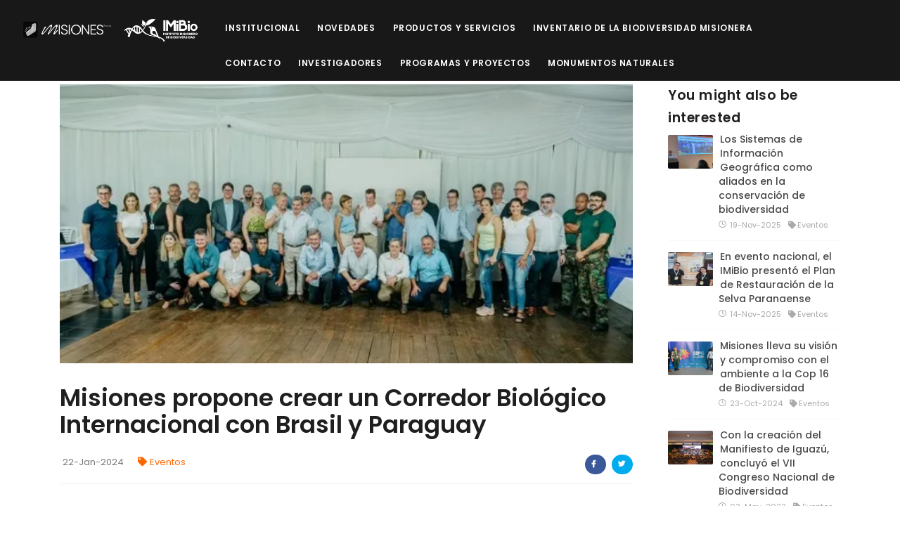

--- FILE ---
content_type: text/html; charset=UTF-8
request_url: https://imibio.misiones.gob.ar/en/ampliar/noticias/misiones-propone-crear-un-corredor-biologico-internacional-con-brasil-y-paraguay
body_size: 11827
content:
<!doctype html>
<html lang="en">
<head>
    <meta charset="utf-8">
    <meta name="viewport" content="width=device-width, initial-scale=1">
        <meta property="og:url"             content="http://imibio.misiones.gob.ar/ampliar/noticias/misiones-propone-crear-un-corredor-biologico-internacional-con-brasil-y-paraguay" />
    <meta property="og:type"            content="website" />
    <meta property="og:title"           content="Misiones propone crear un Corredor Biológico Internacional con Brasil y Paraguay" />
    
            <meta property="og:image"       content="http://imibio.misiones.gob.ar/storage/photos/573x311/1542.jpg" />
        <meta name="twitter:card"           content="summary">
    <meta name="twitter:site"           content="http://imibio.misiones.gob.ar/ampliar/noticias/misiones-propone-crear-un-corredor-biologico-internacional-con-brasil-y-paraguay">
    <meta name="twitter:title"          content="Misiones propone crear un Corredor Biológico Internacional con Brasil y Paraguay">
    
            <meta name="twitter:image"          content="http://imibio.misiones.gob.ar/storage/photos/573x311/1542.jpg">
        <!-- CSRF Token -->
    <meta name="csrf-token" content="SuGgEv2r40SLRlWxxFLrTPHSdFgZp7Ubp2DFmMQg">

    <title>Instituto Misionero de Biodiversidad</title>

    <!-- Stylesheets & Fonts -->
<link href="https://imibio.misiones.gob.ar/polo/css/plugins.css" rel="stylesheet">
<link href="https://imibio.misiones.gob.ar/polo/css/style.css" rel="stylesheet">

<!-- Bootstrap datetpicker css -->
<link href="https://imibio.misiones.gob.ar/polo/plugins/bootstrap-datepicker/bootstrap-datepicker.min.css" rel="stylesheet">

<link href="https://imibio.misiones.gob.ar/polo/css/custom.css" rel="stylesheet">


    
    <!-- Global site tag (gtag.js) - Google Analytics -->
<script async src="https://www.googletagmanager.com/gtag/js?id=UA-159950920-1"></script>
<script>
  window.dataLayer = window.dataLayer || [];
  function gtag(){dataLayer.push(arguments);}
  gtag('js', new Date());

  gtag('config', 'UA-159950920-1');
</script>

</head>
<body>
    <div class="body-inner">
        <div id="loader" class="d-none">
            <span class="spinner-border" role="status"></span>
        </div>
            <!-- Header -->
<header id="header" data-transparent="true" data-fullwidth="true" class="dark submenu-light">
    <div class="header-inner">
        <div class="container" id="menuNav">
            <!--Logo-->
            <div id="logo">
                <a href="https://imibio.misiones.gob.ar/en">
                    <span class="logo-default">
                        <img src="https://imibio.misiones.gob.ar/MARCA COMPLETA_ORIGINAL.jpg" style="height: 30px; width: auto;"  alt="">
                        <img src="https://imibio.misiones.gob.ar/logocolorchico.png" style="height: 40px; width: auto;"  alt="">
                    </span>
                    <span class="logo-dark">
                        <img src="https://imibio.misiones.gob.ar/MARCA COMPLETA-08.png" style="height: 30px; width: auto;" alt="">
                        <img src="https://imibio.misiones.gob.ar/logoblancochico.png" style="height: 40px; width: auto;" alt="">
                    </span>
                </a>
            </div>
            <!--End: Logo-->
            <!--Header Extras-->
            <div class="header-extras">
                <ul>
                    <li>
                        <div class="p-dropdown">
                            <a href="#"><i class="icon-globe"></i></a>
                            <ul class="p-dropdown-content" id="idiomas">
                            </ul>
                        </div>
                    </li>
                </ul>
            </div>
            <!--end: Header Extras-->
            <!--Navigation Resposnive Trigger-->
            <div id="mainMenu-trigger">
                <a class="lines-button x"><span class="lines"></span></a>
            </div>
            <!--end: Navigation Resposnive Trigger-->
            <!--Navigation-->
            <div id="mainMenu">
                <div class="container">
                    <nav>
                        <ul>
                            <li class="menu-item"><a href="/" class="menu-item">INICIO</a></li>
                        </ul>
                    </nav>
                </div>
            </div>
            <!--end: Navigation-->
        </div>
    </div>
</header>
<!-- end: Header -->
        <!-- Inspiro Slider -->
<section id="slider" class="inspiro-slider slider-fullscreen dots-creative">
    <!-- Slide 1 -->
    <div class="slide kenburns" data-bg-image="">
        <div class="bg-overlay"></div>
        <div class="container">
            <div class="slide-captions text-center text-light">
                <!-- Captions -->
                               <!-- end: Captions -->
            </div>
        </div>
    </div>
    <!-- end: Slide 1 -->
    <!-- Slide 2 -->
        <!-- end: Slide 2 -->
</section>
            <!-- Page Content -->
    <section id="page-content" class="sidebar-right">
        <div class="container">
            <div class="row">
                <!-- content -->
                <div class="content col-lg-9">
                    <!-- Blog -->
                    <div id="blog" class="single-post">
                        <!-- Post single item-->
                        <div class="post-item">
                            <div class="post-item-wrap">
                                <div class="post-image">
                                                                         <img alt="" src="https://imibio.misiones.gob.ar/storage/photos/1542.jpg">
                                                                    </div>
                                <div class="post-item-description">
                                    <h2>Misiones propone crear un Corredor Biológico Internacional con Brasil y Paraguay</h2>
                                                                        <div class="post-meta">
                                        <span class="post-meta-date"><i class="fa fa-calendar-o"></i>22-Jan-2024</span>
                                        <span class="post-meta-category texto-naranja"><i class="fa fa-tag"></i>Eventos</span>
                                        <div class="post-meta-share">
                                            <a class="btn btn-xs btn-slide btn-facebook" target="_blank" href="http://www.facebook.com/sharer.php?u=https://imibio.misiones.gob.ar/en/ampliar/noticias/misiones-propone-crear-un-corredor-biologico-internacional-con-brasil-y-paraguay&amp;quote=Misiones propone crear un Corredor Biológico Internacional con Brasil y Paraguay" class="btn btn-default btn-lg">
                                                <i class="fab fa-facebook-f"></i>
                                                <span>Facebook</span>
                                            </a>
                                            <a class="btn btn-xs btn-slide btn-twitter"  data-width="100" href="https://twitter.com/intent/tweet?url=https://imibio.misiones.gob.ar/en/ampliar/noticias/misiones-propone-crear-un-corredor-biologico-internacional-con-brasil-y-paraguay&text=Misiones propone crear un Corredor Biológico Internacional con Brasil y Paraguay&via=Instituto Misionero de Biodiversidad&hashtags=IMiBio" class="btn btn-default btn-lg" target="_blank">
                                                <i class="fab fa-twitter"></i>
                                                <span>Twitter</span>
                                            </a>
                                            
                                        </div>
                                    </div>
                                    <div class="text-justify m-t-10">
                                        <p>La iniciativa impulsada por la Presidenta del IMiBio, Mgtr. Arq. Viviana Rovira; fue tratada días atrás en una reunión realizada en El Soberbio con autoridades de la provincia y del Estado de Río Grande Do Sul (Brasil).&nbsp;</p>
                                    </div>
                                    <div class="m-b-35 m-t-35">
                                        <p>Días atrás autoridades de la provincia de Misiones e intendentes del Estado de Río Grande Do Sul (Brasil) participaron de una nueva reunión pro puente internacional El Soberbio-Tirantes do Sul, que se desarrolló en la localidad de El Soberbio.&nbsp;</p><p>Entre los asistentes estuvo presente el Ministro de Ecología y RNR de Misiones, Arq. Martín Recamán, quien valoró la iniciativa del puente internacional, a la vez que puso en conocimiento de las autoridades del vecino país de un proyecto para generar un Corredor Biológico Internacional.</p><p>En ese marco, el Ministro remarcó que la iniciativa del Corredor Biológico Internacional es impulsada por la Presidenta del Instituto Misionero de Biodiversidad (IMiBio), Mgtr. Arq. Viviana Rovira; y va en línea con la política de Estado provincial de conservación de la Selva Paranaense.&nbsp;</p><p>"La biodiversidad no tiene frontera, no tiene pasaporte, y este desafío que tiene la provincia de Misiones de conservar más de la mitad de su territorio con la Selva Paranaense, que es compartido con Brasil y Paraguay, necesita de un trabajo conjunto y articulado de todos para su cuidado y conservación", planteó el titular de la cartera.<br></p><p>En esa misma línea, Recamán afirmó que «Misiones ha apostado y lo seguirá haciendo para mantener más de la mitad de su territorio con Selva Paranense, conservando su biodiversidad. Necesitamos tener una visión entre los dos países y entre la provincia de Misiones y todos los municipios aledaños de Brasil», cerró.<br></p>
                                    </div>
                                                                                                        </div>
                            </div>
                        </div>
                        <!-- end: Post single item-->
                    </div>
                </div>
                <!-- end: content -->
                <!-- Sidebar-->
                <div class="sidebar sticky-sidebar col-lg-3">
                    <!--Tabs with Posts-->
                    <div class="widget">
                        <div class="tabs">
                            <h4>You might also be interested</h4>
                            <div class="tab-content" id="tabs-posts-content">
                                <div class="tab-pane fade show active" id="popular" role="tabpanel" aria-labelledby="popular-tab">
                                    <div class="post-thumbnail-list">
                                                                                    <div class="post-thumbnail-entry">
                                                                                                    <img alt="" src="https://imibio.misiones.gob.ar/storage/photos/150x150/2494.jpeg" style="max-height: 50px">
                                                                                                <div class="post-thumbnail-content">
                                                    <a href="https://imibio.misiones.gob.ar/en/ampliar/noticias/los-sistemas-de-informacion-geografica-como-aliados-en-la-conservacion-de-biodiversidad">Los Sistemas de Información Geográfica como aliados en la conservación de biodiversidad</a>
                                                    <span class="post-date"><i class="icon-clock"></i> 19-Nov-2025</span>
                                                    <span class="post-category"><i class="fa fa-tag"></i>Eventos</span>
                                                </div>
                                            </div>
                                                                                    <div class="post-thumbnail-entry">
                                                                                                    <img alt="" src="https://imibio.misiones.gob.ar/storage/photos/150x150/2484.jpg" style="max-height: 50px">
                                                                                                <div class="post-thumbnail-content">
                                                    <a href="https://imibio.misiones.gob.ar/en/ampliar/noticias/en-evento-nacional-el-imibio-presento-el-plan-de-restauracion-de-la-selva-paranaense">En evento nacional, el IMiBio presentó el Plan de Restauración de la Selva Paranaense</a>
                                                    <span class="post-date"><i class="icon-clock"></i> 14-Nov-2025</span>
                                                    <span class="post-category"><i class="fa fa-tag"></i>Eventos</span>
                                                </div>
                                            </div>
                                                                                    <div class="post-thumbnail-entry">
                                                                                                    <img alt="" src="https://imibio.misiones.gob.ar/storage/photos/150x150/1878.jpeg" style="max-height: 50px">
                                                                                                <div class="post-thumbnail-content">
                                                    <a href="https://imibio.misiones.gob.ar/en/ampliar/noticias/misiones-lleva-su-vision-y-compromiso-con-el-ambiente-a-la-cop-16-de-biodiversidad">Misiones lleva su visión y compromiso con el ambiente a la Cop 16 de Biodiversidad</a>
                                                    <span class="post-date"><i class="icon-clock"></i> 23-Oct-2024</span>
                                                    <span class="post-category"><i class="fa fa-tag"></i>Eventos</span>
                                                </div>
                                            </div>
                                                                                    <div class="post-thumbnail-entry">
                                                                                                    <img alt="" src="https://imibio.misiones.gob.ar/storage/photos/150x150/1216.JPG" style="max-height: 50px">
                                                                                                <div class="post-thumbnail-content">
                                                    <a href="https://imibio.misiones.gob.ar/en/ampliar/noticias/con-la-creacion-del-manifiesto-de-iguazu-concluyo-el-vii-congreso-nacional-de-biodiversidad">Con la creación del Manifiesto de Iguazú, concluyó el VII Congreso Nacional de Biodiversidad</a>
                                                    <span class="post-date"><i class="icon-clock"></i> 03-May-2023</span>
                                                    <span class="post-category"><i class="fa fa-tag"></i>Eventos</span>
                                                </div>
                                            </div>
                                                                                    <div class="post-thumbnail-entry">
                                                                                                    <img alt="" src="https://imibio.misiones.gob.ar/storage/photos/150x150/918.jpg" style="max-height: 50px">
                                                                                                <div class="post-thumbnail-content">
                                                    <a href="https://imibio.misiones.gob.ar/en/ampliar/noticias/el-lai-imibio-presente-en-el-xi-congreso-argentino-de-la-calidad-en-el-laboratorio-clinico">EL LAI-IMiBio presente en el XI Congreso Argentino de la Calidad en el Laboratorio Clínico</a>
                                                    <span class="post-date"><i class="icon-clock"></i> 18-Nov-2022</span>
                                                    <span class="post-category"><i class="fa fa-tag"></i>Eventos</span>
                                                </div>
                                            </div>
                                                                            </div>
                                </div>
                            </div>
                        </div>
                    </div>
                    <!--end: widget tags -->
                </div>
                <!-- end: Sidebar-->
            </div>
        </div>
    </section>
    <!-- end: Page Content -->

        <!-- Footer -->
<head>
    <!-- FullCalendar CDN -->
    <link href="https://cdnjs.cloudflare.com/ajax/libs/fullcalendar/3.2.0/fullcalendar.min.css" rel="stylesheet">
    <script src="https://cdnjs.cloudflare.com/ajax/libs/jquery/3.6.0/jquery.min.js"></script>
    <script src="https://cdnjs.cloudflare.com/ajax/libs/moment.js/2.29.1/moment.min.js"></script>
    <script src="https://cdnjs.cloudflare.com/ajax/libs/fullcalendar/3.2.0/fullcalendar.min.js"></script>
</head>
<footer id="footer">
    <div class="footer-content">
        <div class="container-fluid">
            <div class="row">
                <div class="col-lg-4 text-left">
                    <div class="widget p-cb">
                        <h5>
                            <img src="https://imibio.misiones.gob.ar/logocolorchico.png" width="150px" alt="">
                        </h5>
                        <p>We are Biodiversity, We are Misiones, We are IMiBio.</p>
                        <h5>Follow us on</h5>
                        <div class="social-icons social-icons-colored social-icons-rounded float-left">
                            <ul>
                                <li class="social-instagram"><a href="https://www.instagram.com/imibiomisiones/" target="_blank"><i class="fab fa-instagram"></i></a></li>
                                <li class="social-facebook"><a href="https://www.facebook.com/imibiomisionesok/" target="_blank"><i class="fab fa-facebook-f"></i></a></li>
                                <li class="social-youtube"><a href="https://www.youtube.com/channel/UC8H1aLEPTxZiMztVSoeVYmw/featured" target="_blank"><i class="fab fa-youtube"></i></a></li>
                                <li class="social-twitter"><a href="https://x.com/imibiomisiones" target="_blank"><i class="fab fa-twitter"></i></a></li>
                            </ul>
                        </div>
                    </div>
                </div>
                <div class="col-lg-4">
                    <div class="widget p-cb">
                        <h4 class="widget-title">Contact us</h4>
                        <ul class="list-icon">
                            <li>
                                <strong>Posadas</strong><br>
                                <span>
                                    <i class="icon-map-pin"></i>
                                    street Córdoba 1872<b7r>
                                    Posadas, Misiones, Argentina <br>
                                </span>
                                <span>
                                    <i class="icon-phone"></i>
                                    +54 376 4424636
                                </span>
                            </li>
                            <li>
                                <a href="#" class="nav-link">
                                    <i class="icon-mail"></i>
                                    contactoimibio@gmail.com
                                </a>
                            </li>
                        </ul>
                    </div>
                </div>
                <div class="col-lg-4">
                    <div class="widget p-cb">
                        <h4 class="widget-title">Efemérides</h4>
                        <!-- Sección de eventos -->
<div id="eventList">
    <div id="monthLabel"></div> <!-- Mostrar el mes actual -->
    <ul id="eventListContent"></ul>
</div>

<!-- Botones para cambiar de mes -->
<div class="calendar-controls">
    <button id="prevMonthBtn">Mes Anterior</button>
    <button id="nextMonthBtn">Mes Siguiente</button>
</div>



<script>
    // Eventos importantes para cada mes
const events = {
    "Enero": {
        "17": "Día del Protector Animal",
        "26": "Día Mundial de la Educación Ambiental",
        "28": "Día Mundial por la Reducción de las Emisiones de C02"
    },
    "Febrero": {
        "2": "Día Mundial de los Humedales",
        "8": "Día del Genetista",
        "11": "Día Internacional de la Mujer y la Niña en la Ciencia",
     
    },
    "Marzo": {
        "1": "Día Mundial de los y las recicladoras",
        "3": "Día Mundial de la Vida Silvestre",
        "4": "Día Mundial de la Ingeniería para el Desarrollo Sostenible",
        "8": "Día Internacional de la Mujer",
        "14":"Día Internacional de Acción por los Ríos",
        "21": "Día Internacional de los Bosques",
        "22": "Día Mundial del Agua / La Hora del Planeta",
        "24": "Día Nacional de la Memoria por la Verdad y la Justicia",
        "26": "Día Mundial del  Clima",
        "31": "Día Nacional del Agua"
    },
    "Abril": {
        "2": "Día del veterano de las malvinas",
        "7": "Día mundial de la Salud",
        "10": "Día del Investigador y la Investigadora cientifica",
        "19": "Día del Aborigen",
        "20": "Día del Micólogo",
        "22": "Día internacional de la Madre Tierra",
        "29": "Día del Animal"
    },
    "Mayo": {
        "1": "Día del Trabajador",
        "4": "Día del Combatiente de incendios forestales",
        "7": "Día Provincial de la Selva Misionera",
        "11": "Día del Himno Argentino",
        "17": "Día Mundial del Reciclaje",
        "18": "Día de la Escarapela",
        "20": "Día Mundial de las Abejas",
        "22": "Día de la Biodiversidad",
        "25": "Día de la Patria",
        "27": "Día trinacional del Bosque Atlántico",
        "31": "Día del Ecoturismo"
    },
    "Junio": {
        "5": "Día del Medioambiente y Aniversario del IMiBio",
        "7": "Día del Vencejo",
        "8": "Día Mundial de los océanos",
        "12": "Día de las Áreas Naturales Protegidas en Misiones",
        "15": "Día Nacional del Bioquímico",
        "16": "Día del Padre / Día del Ingeniero Argentino",
        "17": "Paso a la Inmortalidad del Guemes",
        "18": "Día de la Gastronomía sostenible",
        "20": "Día de la Bandera Argentina",
        "21": "Inicio del Invierno",
        "27": "Día Nacional del Bíologo",
        "28": "Día Mundial del Árbol",
        "29": "Día Internacional de los Trópicos"
    },
    "Julio": {
        "2": "Día de la Agricultura Nacional",
        "3": "Día Internacional Libre de las Bolsas Plásticas",
        "7": "Día Internacional de la conservación del suelo",
        "9": "Día de la Independencia",
        "11": "Día Mundial de la Población"
    },
    "Agosto": {
        "1": "Día de la Madre Tierra",
        "9": "Día internacional de los Pueblos Indígenas",
        "16": "Día Ingeniero Forestal",
        "17": "Paso a la inmortalidad del Gral. San Martín",
        "18": "Día de la prevención de los Incendios Forestales / Día de las Infancias",
        "29": "Día Nacional de los Abogados / Día del Árbol"
    },
    "Septiembre": {
        "5": "Día Internacional de la Mujer Indígena",
        "7": "Día Nacional de la Botánica",
        "16": "Día Internacional por la conservación de la Capa de Ozono",
        "19": "Día del Orquideófilo",
        "21": "Día Inicio de la Primavera",
        "27": "Día de la Conciencia ambiental"
    },
    "Octubre": {
        "5": "Día Nacional de las Aves",
        "7": "Día Mundial del Hábitat",
        "9": "Día del Guardaparque Nacional y Aniv. del Parque Nacional Iguazú",
        "12": "Día del Respeto a la diversidad cultural",
        "18": "Día de la Protección de la naturaleza",
        "19": "Día de las Madres / Día del Guardaparque Provincial",
        "24": "Día internacional Contra el cambio climático"
    },
    "Noviembre": {
        "1": "Día mundial de la Ecología",
        "6": "Día de los Parques Nacionales",
        "15": "Creación del Programa ONU para el Medio Ambiente",
        "17": "Día del Provinciano Misionero",
        "20": "Día de la Soberanía Nacional",
        "22": "Día de la Flor nacional: El Ceibo",
        "29": "Día Nacional y Provincial del Yaguareté",
        "30": "Día del Mate / Día Bandera de Misiones y Andrés Guacurarí"
    },
    "Diciembre": {
        "5": "Día Mundial del Suelo",
        "21": "Inicio del Verano",
        "25": "Navidad",
        "31": "Año Nuevo"
    }


    
    };

    let currentMonthIndex = new Date().getMonth(); // Obtiene el mes actual (0-11)
    const months = ["Enero", "Febrero", "Marzo", "Abril", "Mayo", "Junio", "Julio", "Agosto", "Septiembre", "Octubre", "Noviembre", "Diciembre"];

    // Función para mostrar el mes y los eventos correspondientes
    function displayEventsList() {
        const currentMonth = months[currentMonthIndex];
        const eventListContent = document.getElementById('eventListContent');
        const monthLabel = document.getElementById('monthLabel');
        eventListContent.innerHTML = ""; // Limpiar la lista

        // Mostrar el mes actual en grande
        monthLabel.innerHTML = `<h4>${currentMonth}</h4>`;

        // Mostrar los eventos para el mes actual
        if (events[currentMonth]) {
            for (let day in events[currentMonth]) {
                const event = events[currentMonth][day];
                const li = document.createElement('li');
                li.textContent = `${day}: ${event}`;
                eventListContent.appendChild(li);
            }
        } else {
            const li = document.createElement('li');
            li.textContent = "No hay eventos especiales para este mes.";
            eventListContent.appendChild(li);
        }
    }

    // Funciones para cambiar de mes
    document.getElementById('prevMonthBtn').addEventListener('click', () => {
        currentMonthIndex = (currentMonthIndex === 0) ? 11 : currentMonthIndex - 1; // Mueve al mes anterior
        displayEventsList(); // Actualiza la lista de eventos
    });

    document.getElementById('nextMonthBtn').addEventListener('click', () => {
        currentMonthIndex = (currentMonthIndex === 11) ? 0 : currentMonthIndex + 1; // Mueve al mes siguiente
        displayEventsList(); // Actualiza la lista de eventos
    });

    // Inicializa los eventos al cargar la página
    displayEventsList();
</script>
<style>
    /* Aplicamos un padding a la derecha en la lista de eventos */
    #eventListContent {
        padding-right: 20px; /* Ajusta este valor según tus necesidades */
    }

    /* Estilo para la lista de eventos */
    #eventListContent li {
        list-style: none;
        padding: 5px 0;
        font-size: 14px;
        color: #333;
    }

#monthLabel h4 {
     font-size: 30px !important;
    font-weight: bold;
    margin-bottom: 5px;
    margin-top: 2px;
    color: #ff6700;
}

    /* Estilos de los botones */
    .calendar-controls button {
        padding: 8px 15px;
        margin: 10px 5px;
        cursor: pointer;
        border: none;
        background-color: #ff6700;
        color: white;
        border-radius: 55px;
        transition: background-color 0.3s ease;
    }

    .calendar-controls button:hover {
        background-color: #e65b00;
    }
</style> 
                    </div>
                </div>
            </div>
        </div>
    </div>
    <div class="copyright-content">
        <div class="container">
            <div class="row">
                <div class="col-lg-3">
                    <a href="http://cfi.org.ar" target="_blank">
                        <img src="https://imibio.misiones.gob.ar/LOGO CFI.png" alt="" style="height: 50px">
                    </a>
                </div>
                <div class="col-lg-3">
                    <img src="https://imibio.misiones.gob.ar/MARCA COMPLETA_ORIGINAL.png" alt="" style="height: 50px">
                </div>
                <div class="col-lg-6 align-content-center">
                    <div class="copyright-text text-center">&copy; 2026 IMiBio - All rights reserved.</div>
                </div>
            </div>
        </div>
    </div>
</footer>

<!-- end: Footer -->



    </div>
    <!-- Scroll top -->
    <a id="scrollTop"><i class="icon-chevron-up"></i><i class="icon-chevron-up"></i></a>

    <!-- Popup Modal -->
    <div class="modal fade" id="myModal" tabindex="-1" role="dialog" aria-labelledby="myModalLabel" aria-hidden="true">
             <div class="modal-dialog modal-dialog-centered" role="document" >
            <div class="modal-content">
                <div class="modal-header">
                     <img src="https://imibio.misiones.gob.ar/logocolorchico.png" alt="Logo">
                    <h2 class="modal-title" id="myModalLabel">¡DÍA ESPECIAL EN EL CALENDARIO!</h2>
                    <button type="button" class="close" data-dismiss="modal" aria-label="Close">
                        <span aria-hidden="true">&times;</span>
                    </button>
                </div>
                <div class="modal-body">
                   
                </div>
               
            </div>
        </div>
    </div>

 <style>
    .btn {
        display: inline-block;
        font-weight: 400;
        text-align: center;
        vertical-align: middle;
        cursor: pointer;
        border: 1px solid transparent;
        border-radius: 4px;
        padding: 0.375rem 0.75rem;
        font-size: 1rem;
        line-height: 1.5;
        background-color: #ff6700; /* Color de fondo naranja */
        color: white; /* Color del texto */
        text-decoration: none; /* Eliminar subrayado en enlaces */
        transition: background-color 0.15s ease-in-out, border-color 0.15s ease-in-out;
    }

    .btn:hover {
        background-color: #e55b00; /* Color más oscuro al pasar el cursor */
        border-color: #e55b00; /* Borde más oscuro */
    }

    .btn:focus, .btn:active {
        outline: none;
        box-shadow: 0 0 0 0.2rem rgba(255, 103, 0, 0.5);
    }

    .modal-content {
        padding: 20px; /* Espaciado dentro del modal */
        font-size: 15px;
        background-color: #f8f9fa; /* Color de fondo del modal */
        border: 1px solid #ff6700; /* Borde del modal */
    }

    .modal-header {
        border-bottom: 1px solid #ff6700; /* Borde inferior del encabezado */
    }
    .modal-body {
  
    text-align: center; /* Centra el texto si es necesario */
    }

    /* Sobrescribimos el estilo de Bootstrap para .modal-title */
    .modal .modal-header .modal-title {
        font-size: 35px !important;  /* Aseguramos que el tamaño sea 35px */
        font-weight: bold !important; /* Negrita */
        color: #333 !important; /* Color del texto */
        text-align: center !important; /* Centramos el texto */
    }

    .modal {
        z-index: 1050 !important;  /* Asegúrate de que sea mayor que otros elementos */
    }

    /* Estilo de la posición del modal */

   @media (max-width: 768px) {
            .modal-dialog-centered {
                position: fixed;
                bottom: 0%;
                left: 0%;
                transform: translateX(-48%); /* Ajuste para el modal en móviles */
            }

            .modal-title {
                font-size: 30px; /* Ajusta el tamaño del título en dispositivos móviles */
            }

            .modal-content {
                font-size: 14px; /* Ajusta el tamaño de fuente en móviles */
            }
        .modal-header img {
            height: 80px; /* Reducir el tamaño del logo */
            padding-left: 10px;
        }
    }
    @media (min-width: 768px) and (max-width: 1024px) {
        
        }


</style>


    <script src="https://code.jquery.com/jquery-3.5.1.slim.min.js"></script>
    <script src="https://code.jquery.com/jquery-3.5.1.min.js"></script>
    <script src="https://cdn.jsdelivr.net/npm/@popperjs/core@2.9.2/dist/umd/popper.min.js"></script>
    <script src="https://maxcdn.bootstrapcdn.com/bootstrap/4.5.2/js/bootstrap.min.js"></script>
        <script>(
        function(d, s, id) {
            var js, fjs = d.getElementsByTagName(s)[0];
            if (d.getElementById(id)) return;
            js = d.createElement(s); js.id = id;
            js.src = "https://connect.facebook.net/en_US/sdk.js#xfbml=1&version=v3.0";
            fjs.parentNode.insertBefore(js, fjs);
        }(document, 'script', 'facebook-jssdk'));
    </script>

    <script>
        $(document).ready(function(){
            $('#slider').addClass('d-none');
        });
    </script>
    <!--Plugins-->
<script src="https://imibio.misiones.gob.ar/polo/js/jquery.js"></script>
<script src="https://imibio.misiones.gob.ar/polo/js/plugins.js"></script>
<!-- Google recaptcha -->
<script src="https://www.google.com/recaptcha/api.js" async defer></script>
<!--Template functions-->
<script src="https://imibio.misiones.gob.ar/polo/js/functions.js"></script>

<!--Calendar-->
<script src="https://imibio.misiones.gob.ar/polo/plugins/moment/moment.min.js"></script>
<script src="https://imibio.misiones.gob.ar/polo/plugins/bootstrap-datetimepicker/tempusdominus-bootstrap-4.js"></script>

<script>
    //cargar el header
    document.addEventListener('DOMContentLoaded', ()=>{
        cargarMenu();
        $('#calendarWidget').datetimepicker({
            inline:true,
            format: 'L'
        });
    });

    document.onreadystatechange = function() { 
        if (document.readyState !== "complete") { 
            document.querySelector("body").style.visibility = "hidden"; 
            // document.querySelector("#loader").style.visibility = "visible"; 
        } else { 
            // document.querySelector("#loader").style.display = "none"; 
            document.querySelector("body").style.visibility = "visible"; 
        } 
    }; 

    // document.getElementById('headeer').addEventListener('click', )

    function cargarMenu(){
        idiomas();
        $.get({
            url:"https://imibio.misiones.gob.ar/en/get-menu/from-pages",
            headers:{
                'X-CSRF-TOKEN': $('meta[name="csrf-token"]').attr('content'),
            }
        }).done(function(res){
            const header = document.querySelector('#mainMenu div nav ul')
            let url = document.location.href;
            const list = res;
            //limpio el header
            while(header.firstChild)
            {
                header.removeChild(header.firstChild);
            }
            if(document.location.href.includes('ampliar'))
            {
                document.getElementById('header').removeAttribute('data-transparent');
            }else{
                document.getElementById('header').setAttribute('data-transparent',true);
            }
            list.forEach((item)=>{
                let li = document.createElement('li');
                let a = document.createElement('a');
                if(item.sections.length != 0)
                {
                    if(item.sections.length!=0)
                    {
                        li.classList = 'dropdown';
                    }
                    a.setAttribute('href','#');
                    a.textContent = item.name;
                    li.appendChild(a);
                    let ul = document.createElement('ul');
                    ul.className='dropdown-menu';
                    item.sections.forEach((subItem)=>{
                        a.classList.add("item-contenedor")
                        if(subItem.state){
                            let subA = document.createElement('li');
                            let a = document.createElement('a');
                            a.setAttribute('href','/'+subItem.url);
                            a.textContent = subItem.name.toUpperCase();
                            subA.appendChild(a);
                            ul.appendChild(subA);
                        }
                    });
                    li.appendChild(ul);
                }else{
                    a.setAttribute('href','/'+item.url);
                    a.textContent = item.name.toUpperCase();
                    li.appendChild(a);
                }
                header.appendChild(li);
            });
        });
    }

    function idiomas(){
        fetch('/languages/my-languages')
        .then(res => res.json())
        .then(res =>{
            let langs = document.querySelector('#idiomas');
            langs.innerHTML = "";
            let idioma = "";
            res.forEach(l =>{
                idioma += `
                    <li><a href="/${l.initials}">${l.name}</a></li>
                `;
            });
            langs.innerHTML = idioma;
        })
        .catch(err => console.log);
    }
</script>

<script>
    $(document).ready(function(){
        $('.no-portada .flickity-viewport').height('242.125');
    });

    $(document).on("click", ".item-contenedor", (e)=>{
        e.target.parentElement.children[1].style.display = "absolute"
    })
   // Nuevo codigo
    $(document).on("click", ".item-contenedor", (e) => {
        console.log("ejecutado")
        $(e.target.parentElement.children[1]).toggleClass("show-dropdown");
});
</script>

    <script>(
        function(d, s, id) {
            var js, fjs = d.getElementsByTagName(s)[0];
            if (d.getElementById(id)) return;
            js = d.createElement(s); js.id = id;
            js.src = "https://connect.facebook.net/en_US/sdk.js#xfbml=1&version=v3.0";
            fjs.parentNode.insertBefore(js, fjs);
        }(document, 'script', 'facebook-jssdk'));
    </script>

    <script>
        $(document).ready(function(){
            $('#slider').addClass('d-none');
        });
    </script>
<script>
    $(document).ready(function() {
        // Verificar si estamos en la página de inicio
        if (window.location.pathname === '/es' || window.location.pathname === '/en' || window.location.pathname === '/pt') {
            
            const events = {
            "enero": {
        
        17: "¡Feliz Día del Protector Animal! Agradecemos y celebramos a quienes luchan por la protección de los animales.",
        26: "¡Feliz Día Mundial de la Educación Ambiental! Un día para reflexionar sobre la importancia de cuidar nuestro planeta.",
        28: "¡Feliz Día Mundial por la Reducción de las Emisiones de CO2! Un llamado a la acción para reducir nuestra huella de carbono y preservar el medio ambiente."
            },       
            
            "febrero": {
        2: "¡Feliz Día Mundial de los Humedales! Un día para valorar estos ecosistemas vitales para la biodiversidad.",
        8: "¡Feliz Día del Genetista! Celebremos el trabajo de quienes dedican su vida a la investigación genética.",

        11: "¡Feliz Día Internacional de la Mujer y la Niña en la Ciencia! Un homenaje a todas las mujeres y niñas que participan en la ciencia.",
       },
            
            "marzo": {
        1: "¡Feliz Día Mundial de los y las Recicladoras! Agradecemos el esfuerzo de quienes se dedican al reciclaje y al cuidado del medio ambiente.",
        3: "¡Feliz Día Mundial de la Vida Silvestre! Un llamado a la conservación de todas las especies animales y vegetales.",
        4: "¡Feliz Día Mundial de la Ingeniería para el Desarrollo Sostenible! Celebremos a los ingenieros que buscan soluciones para un futuro sostenible.",
        8: "¡Feliz Día Internacional de la Mujer! Un día para reconocer los logros y derechos de todas las mujeres.",
        21: "¡Feliz Día Internacional de los Bosques! Valoremos la importancia de los bosques en la regulación del clima y la biodiversidad.",
        22: "¡Feliz Día Mundial del Agua! Un recordatorio de la importancia de conservar este recurso vital para la vida.",
        24 :"¡Feliz Día Nacional de la Memoria por la Verdad y la Justicia",

        26: "¡Feliz Día Mundial del Clima! Reflexionemos sobre el cambio climático y la necesidad de actuar ahora para proteger el futuro.",
        31: "¡Feliz Día Nacional del Agua! Un día para valorar y proteger este recurso esencial para todos los seres vivos."
            },
            
            "abril": {
        2: "¡Feliz Día del Veterano de las Malvinas! Un homenaje a todos los que lucharon por la soberanía de nuestras Islas Malvinas.",
        7: "¡Feliz Día Mundial de la Salud! Un día para reflexionar sobre la importancia de la salud para todos.",
        10: "¡Feliz Día del Investigador y la Investigadora Científica! Celebramos a todas las personas que contribuyen con su conocimiento y descubrimientos.",
        19: "¡Feliz Día del Aborigen! Un homenaje a los pueblos originarios y su rica cultura.",
        20: "¡Feliz Día del Micólogo! Agradecemos a los expertos en hongos y su contribución al estudio de la naturaleza.",
        22: "¡Feliz Día Internacional de la Madre Tierra! Un día para reflexionar sobre cómo podemos cuidar mejor a nuestro planeta.",
        29: "¡Feliz Día del Animal! Un recordatorio de nuestra responsabilidad hacia todas las especies animales."
        },
            
            "mayo": {
        1: "¡Feliz Día del Trabajador! Un reconocimiento a todos los trabajadores y trabajadoras que contribuyen al desarrollo de la sociedad.",
        4: "¡Feliz Día del Combatiente de Incendios Forestales! Un homenaje a quienes luchan contra los incendios para proteger nuestros bosques.",
        7: "¡Feliz Día Provincial de la Selva Misionera! Celebramos la biodiversidad y belleza de la selva misionera.",
        11: "¡Feliz Día del Himno Argentino! Un día para recordar y rendir homenaje a nuestro himno nacional.",
        17: "¡Feliz Día Mundial del Reciclaje! Un recordatorio de la importancia de reducir, reutilizar y reciclar para cuidar el planeta.",
        18: "¡Feliz Día de la Escarapela! Celebremos el símbolo de nuestra identidad nacional.",
        20: "¡Feliz Día Mundial de las Abejas! Un reconocimiento a la importancia de las abejas en la polinización y la biodiversidad.",
        22: "¡Feliz Día de la Biodiversidad! Valoremos y protejamos la rica diversidad biológica de nuestro planeta.",
        25: "¡Feliz Día de la Patria! Celebremos nuestra independencia y nuestro legado como nación.",
        27: "¡Feliz Día Trinacional del Bosque Atlántico! Un día para resaltar la importancia de la conservación del Bosque Atlántico.",
        31: "¡Feliz Día del Ecoturismo! Celebramos el ecoturismo como una manera de disfrutar de la naturaleza de manera sostenible."

        },
            
            "junio": {
        5: "¡Feliz Día del Medioambiente y Aniversario del IMiBio! Reflexionemos sobre la importancia de cuidar nuestro entorno y celebremos la labor de los institutos que nos ayudan en la conservación.",
        7: "¡Feliz Día del Vencejo! Un día para reconocer a esta ave migratoria y su rol en los ecosistemas.",
        8: "¡Feliz Día Mundial de los Océanos! Valoremos y protejamos nuestros océanos, esenciales para la vida en la Tierra.",
        12: "¡Feliz Día de las Áreas Naturales Protegidas en Misiones! Celebremos y cuidemos las áreas naturales protegidas de nuestra provincia.",
        15: "¡Feliz Día Nacional del Bioquímico! Agradecemos la labor de los bioquímicos en el bienestar de la humanidad.",
        16: "¡Feliz Día del Padre / Día del Ingeniero Argentino! Un homenaje a los padres y a los ingenieros que contribuyen a nuestro desarrollo.",
        17: "¡Feliz Paso a la Inmortalidad del Güemes! Recordamos la valentía y el sacrificio de Martín Miguel de Güemes por nuestra libertad.",
        18: "¡Feliz Día de la Gastronomía Sostenible! Valoremos una alimentación que respete tanto la salud humana como el medio ambiente.",
        20: "¡Feliz Día de la Bandera Argentina! Un día para rendir homenaje a nuestra bandera y a lo que representa.",
        21: "¡Feliz Inicio del Invierno! Demos la bienvenida a la estación más fría del año.",
        27: "¡Feliz Día Nacional del Biólogo! Reconocemos la labor fundamental de los biólogos en el estudio y protección de la vida.",
        28: "¡Feliz Día Mundial del Árbol! Un día para recordar la importancia de los árboles en la vida del planeta.",
        29: "¡Feliz Día Internacional de los Trópicos! Celebremos y protejamos las regiones tropicales, llenas de biodiversidad."
},
            
            "julio": {
        2: "¡Feliz Día de la Agricultura Nacional! Un reconocimiento a los agricultores que alimentan al país y cuidan de la tierra.",
        3: "¡Feliz Día Internacional Libre de las Bolsas Plásticas! Promovemos un mundo sin plásticos y más amigable con el medio ambiente.",
        7: "¡Feliz Día Internacional de la Conservación del Suelo! Un recordatorio de la importancia de mantener nuestros suelos sanos.",
        9: "¡Feliz Día de la Independencia! Celebremos nuestra independencia y el camino hacia la libertad y la autodeterminación.",
        11: "¡Feliz Día Mundial de la Población! Un día para reflexionar sobre el crecimiento demográfico y sus implicaciones."
},
            
            "agosto": {
        1: "¡Feliz Día de la Madre Tierra! Un día para rendir homenaje a la Tierra y comprometernos a protegerla.",
        9: "¡Feliz Día Internacional de los Pueblos Indígenas! Un reconocimiento a las culturas indígenas y su sabia relación con la naturaleza.",
        16: "¡Feliz Día del Ingeniero Forestal! Agradecemos a los ingenieros forestales que protegen y gestionan nuestros bosques.",
        17: "¡Feliz Paso a la Inmortalidad del Gral. San Martín! Un homenaje a San Martín y su lucha por la libertad de América.",
        18: "¡Feliz Día de la Prevención de los Incendios Forestales / Día de las Infancias! Reflexionemos sobre la importancia de prevenir incendios y cuidemos a las nuevas generaciones.",
        29: "¡Feliz Día Nacional de los Abogados / Día del Árbol! Un reconocimiento al trabajo de los abogados y al papel vital de los árboles en el medio ambiente."
},
            
            "septiembre": {
        5: "¡Feliz Día Internacional de la Mujer Indígena! Un homenaje a todas las mujeres indígenas y su lucha por la igualdad y el reconocimiento.",
        7: "¡Feliz Día Nacional de la Botánica! Celebramos a los botánicos y su trabajo en la conservación de las plantas.",
        16: "¡Feliz Día Internacional por la Conservación de la Capa de Ozono! Recordemos la importancia de la capa de ozono en la protección de la vida en la Tierra.",
        19: "¡Feliz Día del Orquideófilo! Un saludo a quienes dedican su pasión al estudio y cultivo de orquídeas.",
        21: "¡Feliz Inicio de la Primavera! Demos la bienvenida a la estación del florecimiento y la renovación.",
        27: "¡Feliz Día de la Conciencia Ambiental! Reflexionemos sobre nuestro impacto en el planeta y actuemos para protegerlo."
},
            
            "octubre": {
        5: "¡Feliz Día Nacional de las Aves! Un día para valorar y proteger a todas las aves que adornan nuestro mundo.",
        7: "¡Feliz Día Mundial del Hábitat! Reflexionemos sobre la importancia de construir y mantener hábitats sostenibles.",
        9: "¡Feliz Día del Guardaparque Nacional y Aniversario del Parque Nacional Iguazú! Celebramos a los guardaparques y la maravilla natural que son las Cataratas del Iguazú.",
        12: "¡Feliz Día del Respeto a la Diversidad Cultural! Valoremos la diversidad cultural como un tesoro de nuestra humanidad.",
        18: "¡Feliz Día de la Protección de la Naturaleza! Un día para reafirmar nuestro compromiso con el cuidado de la naturaleza.",
        19: "¡Feliz Día de las Madres / Día del Guardaparque Provincial! Agradecemos a todas las madres y a los guardaparques que protegen nuestros espacios naturales.",
        24: "¡Feliz Día Internacional contra el Cambio Climático! Un recordatorio de la urgencia de enfrentar el cambio climático y sus efectos."
},
            
            "noviembre": {
        1: "¡Feliz Día Mundial de la Ecología! Un día para reflexionar sobre la importancia de la ecología en la preservación de la vida.",
        6: "¡Feliz Día de los Parques Nacionales! Celebramos la riqueza y diversidad de nuestros parques nacionales y su importancia para la conservación.",
        15: "¡Feliz Creación del Programa ONU para el Medio Ambiente! Agradecemos a la ONU por su labor en la protección del medio ambiente a nivel mundial.",
        17: "¡Feliz Día del Provinciano Misionero! Un homenaje a la gente de Misiones y su compromiso con su tierra.",
        20: "¡Feliz Día de la Soberanía Nacional! Recordemos nuestra lucha por la soberanía y nuestra identidad nacional.",
        22: "¡Feliz Día de la Flor Nacional: El Ceibo! Celebramos nuestra flor nacional, símbolo de nuestra identidad y belleza natural.",
        29: "¡Feliz Día Nacional y Provincial del Yaguareté! Un llamado a la conservación de esta especie emblemática de la fauna argentina."
},
            "diciembre": {
        5: "¡Feliz Día Mundial del Suelo! Reflexionemos sobre la importancia de conservar nuestros suelos para garantizar la vida.",
        21: "¡Feliz Inicio del Verano! Demos la bienvenida a la temporada de calor, descanso y sol.",
        25: "¡Feliz Navidad! Un día de paz, amor y solidaridad con todos.",
        31: "¡Feliz Año Nuevo! Un nuevo ciclo comienza, lleno de esperanzas y metas por alcanzar."
}

            };
            
            // Obtener la fecha actual
            const today = new Date();
            const currentMonth = today.toLocaleString('default', { month: 'long' }).toLowerCase(); 
            const currentDay = today.getDate(); // día del mes

            // si hay un evento para el día actual
            if (events[currentMonth] && events[currentMonth][currentDay]) {
                const eventMessage = events[currentMonth][currentDay];

           
                setTimeout(function() {
                    $('#myModal .modal-body').html(`<h4>${eventMessage}</h4>`);
                    $('#myModal').modal('show'); // ¨Cambiar a ´show´ para hacer funcionar¨ 
                

                setTimeout(function() {
            $('#myModal').modal('hide'); // Cerrar el modal
        }, 6000); // 5000 milisegundos = 5 segundos
                }, 3000); 
            }
        }
    });
</script>

</body>
</html>


--- FILE ---
content_type: text/css
request_url: https://imibio.misiones.gob.ar/polo/css/style.css
body_size: 61962
content:
@charset "UTF-8";

/*  Mixins */


/*  Fonts */


/* --------------------------------------------------------------- 
   Google Fonts
-----------------------------------------------------------------*/

@import "https://fonts.googleapis.com/css?family=Poppins:100,200,400,500,600,700,800|Nunito:300,400,600,700,800";

/*  Base */


/***********************************************************************
**														              **
**         POLO Html5 Template		   								  **
**         Author: INSPIRO MEDIA								      **
**		   URL: //www.inspiro-media.com						  **
**	       													              **
************************************************************************/


/*  Content & Layout */


/* ----------------------------------------------------------------
    BODY
-----------------------------------------------------------------*/

html {
    overflow-x: hidden;
}

body .body-inner,
body #wrapper {
    padding: 0;
    margin: 0;
}

body .container-wide {
    width: 100%;
    margin: 0 auto;
    padding: 0 60px;
}

@media (max-width: 1024px) {
    #wrapper,
    .body-inner {
        width: 100%;
        margin: 0;
    }
    .container-wide {
        padding: 0 30px;
    }
}

@media (min-width: 1024px) {
    body.boxed .body-inner {
        float: none;
        width: 1200px;
        margin: 0 auto;
    }
    body.modern .body-inner .container {
        max-width: 1500px;
    }
    body.frame:before,
    body.frame:after {
        border: 10px solid #fff;
        content: "";
        position: fixed;
        width: auto;
        height: 20px;
        z-index: 200;
        box-shadow: 0 0 14px 0 rgba(0, 0, 0, 0.1);
        left: 0;
        right: 0;
    }
    body.frame:after {
        bottom: 0;
    }
    body.frame .body-inner {
        padding: 20px;
    }
    body.frame .body-inner:before,
    body.frame .body-inner:after {
        border: 10px solid #fff;
        content: "";
        position: fixed;
        width: 20px;
        z-index: 200;
        box-shadow: 0px 10px 14px 0 rgba(0, 0, 0, 0.1);
        top: 20px;
        bottom: 20px;
        left: 0;
        right: auto;
    }
    body.frame .body-inner:after {
        left: auto;
        right: 0;
        box-shadow: 0px 10px 14px 0 rgba(0, 0, 0, 0.1);
    }
    body.frame #scrollTop {
        right: 46px;
    }
}

.container-fullwidth {
    margin: 0 auto;
}

.container-fullwidth .row {
    padding-left: 15px;
    padding-right: 15px;
}


/* Sections */

section {
    padding: 80px 0;
    position: relative;
    width: 100%;
    overflow: hidden;
    z-index: 1;
    background-color: #ffffff;
}

@media (max-width: 768px) {
    section {
        padding: 40px 0;
    }
}

@media (max-width: 1024px) {
    .container {
        padding: 0 30px;
    }
}

body.dark {
    background-color: #181818;
    color: #999999;
}

body.dark section {
    background-color: #181818;
    color: #999999;
}


/* ----------------------------------------------------------------------
    Page title
-------------------------------------------------------------------------*/

#page-title {
    clear: both;
    padding: 80px 0;
    background-color: #f8f9fa;
    position: relative;
    /* page header left*/
    /* page header right*/
}

#page-title .page-title {
    text-align: center;
    padding: 0;
}

#page-title .page-title>h1 {
    font-family: "Poppins", sans-serif;
    font-size: 2.5rem;
    line-height: 1.2;
    font-weight: 400;
    margin-bottom: 1rem;
}

#page-title .page-title>span {
    font-weight: 400;
    font-size: 14px;
}

#page-title .breadcrumb {
    text-align: center;
    margin-bottom: 0;
    padding: 0;
}

#page-title.page-title-left .page-title {
    float: left;
    text-align: left;
    clear: both;
}

#page-title.page-title-left .breadcrumb {
    float: left;
    text-align: left;
    display: block;
}

#page-title.page-title-right .page-title {
    float: right;
    text-align: right;
    clear: both;
}

#page-title.page-title-right .breadcrumb {
    float: right;
    text-align: right;
}

#page-title.dark .page-title>h1 {
    color: #1f1f1f;
}

#page-title.dark .page-title>span {
    color: #1f1f1f;
}

#page-title.dark .breadcrumb ul li+li:before {
    color: #1f1f1f;
}

#page-title.dark .breadcrumb ul li a {
    color: #1f1f1f;
}

#page-title[data-bg-parallax] .page-title>h1 {
    color: #ffffff;
}

#page-title[data-bg-parallax] .page-title>span {
    color: #ffffff;
}

#page-title[data-bg-parallax] .breadcrumb ul li+li:before {
    color: #ffffff;
}

#page-title[data-bg-parallax] .breadcrumb ul li a {
    color: #ffffff;
}

#page-title[data-bg-parallax],
#page-title[data-bg-video] {
    background-color: #1f1f1f;
}

#header[data-transparent="true"]+#page-title {
    top: -120px;
    margin-bottom: -124px;
    position: relative;
    padding: 220px 0 160px 0;
}

@media (max-width: 1024px) {
    #page-title .page-title>h1 {
        font-size: 26px;
        line-height: 34px;
    }
    #header[data-transparent="true"]+#page-title {
        top: -120px;
        margin-bottom: -124px;
        padding: 160px 0 80px 0;
    }
}


/*--------------------------------------------------------
     Content
---------------------------------------------------------*/

#page-content:not(.no-sidebar) {
    padding: 40px 0 40px 0;
}

#page-content:not(.no-sidebar).sidebar-left>.container>.row,
#page-content:not(.no-sidebar).sidebar-left>.container-wide>.row,
#page-content:not(.no-sidebar).sidebar-left>.container-fluid>.row {
    flex-direction: row-reverse;
}

#page-content:not(.no-sidebar).sidebar-right>.container>.row,
#page-content:not(.no-sidebar).sidebar-right>.container-wide>.row,
#page-content:not(.no-sidebar).sidebar-right>.container-fluid>.row {
    flex-direction: row;
}

#page-content:not(.no-sidebar).sidebar-right>.container>.row,
#page-content:not(.no-sidebar).sidebar-right>.container-wide>.row,
#page-content:not(.no-sidebar).sidebar-right>.container-fluid>.row {
    flex-direction: row;
}

#page-content:not(.no-sidebar).sidebar-both>.container>.row,
#page-content:not(.no-sidebar).sidebar-both>.container-wide>.row,
#page-content:not(.no-sidebar).sidebar-both>.container-fluid>.row {
    flex-direction: row;
}

#content {
    overflow: hidden;
    padding: 60px 0;
    position: relative;
}

#content .container,
#content .container-wide,
#content .container-fluid {
    position: relative;
}

.page-content-shadow {
    box-shadow: 0 82px 53px 10px rgba(0, 0, 0, 0.3);
}

.content {
    padding-right: 25px;
    margin-bottom: 26px;
}

.sidebar {
    padding-left: 25px;
}

.sidebar .content {
    padding-right: 25px;
    padding-left: 15px;
}

.sidebar .sidebar {
    padding-left: 25px;
    padding-right: 15px;
}

.sidebar.sidebar-modern {
    padding-left: 15px;
    padding-right: 15px;
}

.sidebar.sidebar-modern:before {
    background-color: #f8f9fa;
    width: 100%;
    content: "";
    position: absolute;
    z-index: -10;
    bottom: -10px;
    left: 0;
    right: 0;
    top: -20px;
    border-radius: 4px;
}

.sidebar-left .content {
    padding-left: 25px;
    padding-right: 15px;
}

.sidebar-left .sidebar {
    padding-right: 25px;
    padding-left: 15px;
}

.sidebar-left .sidebar.sidebar-modern {
    padding-left: 15px;
    padding-right: 15px;
}

.sidebar-both .sidebar {
    padding-left: 15px;
    padding-right: 25px;
}

.sidebar-both .sidebar.sidebar-modern {
    padding-left: 15px;
    padding-right: 15px;
}

.sidebar-both .content {
    padding-right: 25px;
    padding-left: 25px;
}

.sidebar-both .content+.sidebar {
    padding-left: 25px;
    border-right-width: 0;
    padding-right: 15px;
}

.sidebar-both .content+.sidebar.sidebar-modern {
    padding-left: 15px;
    padding-right: 15px;
}

@media (max-width: 1024px) {
    #page-content:not(.no-sidebar).sidebar-both>.container>.row .content,
    #page-content:not(.no-sidebar).sidebar-both>.container-wide>.row .content,
    #page-content:not(.no-sidebar).sidebar-both>.container-fluid>.row .content {
        order: -1;
    }
    .content,
    .sidebar {
        width: 100% !important;
        padding-left: 15px;
        padding-right: 15px;
    }
    .sidebar-right .sidebar,
    .sidebar-right .content,
    .sidebar-both .content,
    .sidebar-both .content+.sidebar {
        padding-right: 15px;
        padding-left: 15px;
    }
    .sidebar-both .sidebar:before,
    .sidebar-right .sidebar:before,
    .sidebar:before {
        right: 0;
        border-right-width: 0;
        border-left-width: 0;
        left: 0;
    }
    .sidebar-both .sidebar .widgets,
    .sidebar-right .sidebar .widgets,
    .sidebar .widgets {
        float: left;
    }
    .sidebar-both .content+.sidebar {
        border-right-width: 0;
    }
    .sidebar-both .content+.sidebar:before {
        border-right-width: 0;
        border-left-width: 0;
    }
}

@media (max-width: 1024px) {
    #page-content {
        padding: 20px 0 20px 0;
    }
}

.grid-layout {
    overflow: hidden;
    margin-bottom: -2px !important;
}

.grid-layout>* {
    opacity: 0;
    transition: opacity .5s ease;
}

.grid-layout .grid-loader {
    transition: opacity .1s ease;
    opacity: 1;
    z-index: -1;
}

.grid-layout.grid-loaded>* {
    opacity: 1;
}

.grid-layout.grid-loaded .grid-loader {
    opacity: 0;
}

.grid-layout,
.portfolioo,
.posts {
    position: relative;
    display: block;
    clear: both;
    padding: 0;
}

.grid-mix-size .portfolio-item:nth-child(2n) .new-badge {
    right: 70px !important;
}

.grid-mix-size .portfolio-item:nth-child(2n)>.portfolio-item-wrap {
    -webkit-transform: scale(0.75);
    transform: scale(0.8);
}


/*Grid columns: 5*/

.grid-6-columns .grid-item,
.post-6-columns .post-item,
.portfolio-6-columns .portfolio-item {
    width: 16.6666666666%;
}

.grid-6-columns .grid-item.large-width,
.post-6-columns .post-item.large-width,
.portfolio-6-columns .portfolio-item.large-width {
    width: 33.333333333%;
}


/*Grid columns: 5*/

.grid-5-columns .grid-item,
.post-5-columns .post-item,
.portfolio-5-columns .portfolio-item {
    width: 20%;
}

.grid-5-columns .grid-item.large-width,
.post-5-columns .post-item.large-width,
.portfolio-5-columns .portfolio-item.large-width {
    width: 40%;
}


/*Grid columns: 4*/

.grid-4-columns .grid-item,
.post-4-columns .post-item,
.portfolio-4-columns .portfolio-item {
    width: 25%;
}

.grid-4-columns .grid-item.large-width,
.post-4-columns .post-item.large-width,
.portfolio-4-columns .portfolio-item.large-width {
    width: 50%;
}


/*Grid columns: 3*/

.grid-3-columns .grid-item,
.post-3-columns .post-item,
.portfolio-3-columns .portfolio-item {
    width: 33.333333333%;
}

.grid-3-columns .grid-item.large-width,
.post-3-columns .post-item.large-width,
.portfolio-3-columns .portfolio-item.large-width {
    width: 66.6666666666%;
}


/*Grid columns: 2*/

.grid-2-columns .grid-item,
.post-2-columns .post-item,
.portfolio-2-columns .portfolio-item {
    width: 50.00%;
}

.grid-2-columns .grid-item.large-width,
.post-2-columns .post-item.large-width,
.portfolio-2-columns .portfolio-item.large-width {
    width: 100%;
}


/*Grid columns: 1*/

.grid-1-columns .grid-item,
.post-1-columns .post-item,
.portfolio-1-columns .portfolio-item {
    width: 100%;
}

.grid-1-columns .grid-item.large-width,
.post-1-columns .post-item.large-width,
.portfolio-1-columns .portfolio-item.large-width {
    width: 100%;
}

@media (max-width: 1380px) {
    .grid-5-columns .grid-item,
    .post-5-columns .post-item,
    .portfolio-5-columns .portfolio-item {
        width: 25%;
    }
    .grid-5-columns .grid-item.large-width,
    .post-5-columns .post-item.large-width,
    .portfolio-5-columns .portfolio-item.large-width {
        width: 50%;
    }
}


/*Tablet Landscape*/

@media (max-width: 1024px) {
    /*Grid columns: 6,5,4*/
    .grid-6-columns .grid-item,
    .post-6-columns .post-item,
    .portfolio-6-columns .portfolio-item,
    .grid-5-columns .grid-item,
    .post-5-columns .post-item,
    .portfolio-5-columns .portfolio-item,
    .grid-4-columns .grid-item,
    .post-4-columns .post-item,
    .portfolio-4-columns .portfolio-item {
        width: 33.3333333333%;
    }
    .grid-6-columns .grid-item.large-width,
    .post-6-columns .post-item.large-width,
    .portfolio-6-columns .portfolio-item.large-width,
    .grid-5-columns .grid-item.large-width,
    .post-5-columns .post-item.large-width,
    .portfolio-5-columns .portfolio-item.large-width,
    .grid-4-columns .grid-item.large-width,
    .post-4-columns .post-item.large-width,
    .portfolio-4-columns .portfolio-item.large-width {
        width: 66.6666666666%;
    }
    /*Grid columns: 3,2*/
    .grid-3-columns .grid-item,
    .post-3-columns .post-item,
    .portfolio-3-columns .portfolio-item,
    .grid-2-columns .grid-item,
    .post-2-columns .post-item,
    .portfolio-2-columns .portfolio-item {
        width: 50%;
    }
    .grid-3-columns .grid-item.large-width,
    .post-3-columns .post-item.large-width,
    .portfolio-3-columns .portfolio-item.large-width,
    .grid-2-columns .grid-item.large-width,
    .post-2-columns .post-item.large-width,
    .portfolio-2-columns .portfolio-item.large-width {
        width: 100%;
    }
}


/*Tablet Portrait*/

@media (max-width: 767px) {
    /*Grid columns: 6,5,4*/
    .grid-6-columns .grid-item,
    .post-6-columns .post-item,
    .portfolio-6-columns .portfolio-item,
    .grid-5-columns .grid-item,
    .post-5-columns .post-item,
    .portfolio-5-columns .portfolio-item,
    .grid-4-columns .grid-item,
    .post-4-columns .post-item,
    .portfolio-4-columns .portfolio-item {
        width: 50%;
    }
    .grid-6-columns .grid-item.large-width,
    .post-6-columns .post-item.large-width,
    .portfolio-6-columns .portfolio-item.large-width,
    .grid-5-columns .grid-item.large-width,
    .post-5-columns .post-item.large-width,
    .portfolio-5-columns .portfolio-item.large-width,
    .grid-4-columns .grid-item.large-width,
    .post-4-columns .post-item.large-width,
    .portfolio-4-columns .portfolio-item.large-width {
        width: 100%;
    }
    /*Grid columns: 3,2*/
    .grid-3-columns .grid-item,
    .post-3-columns .post-item,
    .portfolio-3-columns .portfolio-item,
    .grid-2-columns .grid-item,
    .post-2-columns .post-item,
    .portfolio-2-columns .portfolio-item {
        width: 50%;
    }
    .grid-3-columns .grid-item.large-width,
    .post-3-columns .post-item.large-width,
    .portfolio-3-columns .portfolio-item.large-width,
    .grid-2-columns .grid-item.large-width,
    .post-2-columns .post-item.large-width,
    .portfolio-2-columns .portfolio-item.large-width {
        width: 100%;
    }
}


/*Tablet Portrait*/

@media (max-width: 480px) {
    /*Grid columns: 6,5,4,3,2*/
    .grid-6-columns .grid-item,
    .post-6-columns .post-item,
    .portfolio-6-columns .portfolio-item,
    .grid-5-columns .grid-item,
    .post-5-columns .post-item,
    .portfolio-5-columns .portfolio-item,
    .grid-4-columns .grid-item,
    .post-4-columns .post-item,
    .portfolio-4-columns .portfolio-item,
    .grid-3-columns .grid-item,
    .post-3-columns .post-item,
    .portfolio-3-columns .portfolio-item,
    .grid-2-columns .grid-item,
    .post-2-columns .post-item,
    .portfolio-2-columns .portfolio-item {
        width: 100%;
    }
    .grid-6-columns .grid-item.large-width,
    .post-6-columns .post-item.large-width,
    .portfolio-6-columns .portfolio-item.large-width,
    .grid-5-columns .grid-item.large-width,
    .post-5-columns .post-item.large-width,
    .portfolio-5-columns .portfolio-item.large-width,
    .grid-4-columns .grid-item.large-width,
    .post-4-columns .post-item.large-width,
    .portfolio-4-columns .portfolio-item.large-width,
    .grid-3-columns .grid-item.large-width,
    .post-3-columns .post-item.large-width,
    .portfolio-3-columns .portfolio-item.large-width,
    .grid-2-columns .grid-item.large-width,
    .post-2-columns .post-item.large-width,
    .portfolio-2-columns .portfolio-item.large-width {
        width: 100%;
    }
    .grid-xs-2-columns .grid-item,
    .post-xs-2-columns .post-item,
    .portfolio-xs-2-columns .portfolio-item {
        width: 50%;
    }
    .grid-xs-2-columns .grid-item.large-width,
    .post-xs-2-columns .post-item.large-width,
    .portfolio-xs-2-columns .portfolio-item.large-width {
        width: 100%;
    }
    .grid-xs-3-columns .grid-item,
    .post-xs-3-columns .post-item,
    .portfolio-xs-3-columns .portfolio-item {
        width: 33.3333333333%;
    }
    .grid-xs-3-columns .grid-item.large-width,
    .post-xs-3-columns .post-item.large-width,
    .portfolio-xs-3-columns .portfolio-item.large-width {
        width: 66.6666666666%;
    }
    .grid-xs-4-columns .grid-item,
    .post-xs-4-columns .post-item,
    .portfolio-xs-4-columns .portfolio-item {
        width: 25%;
    }
    .grid-xs-4-columns .grid-item.large-width,
    .post-xs-4-columns .post-item.large-width,
    .portfolio-xs-4-columns .portfolio-item.large-width {
        width: 25%;
    }
}


/*Grid item */

.grid-item .post-item {
    width: 100%;
    padding: 0;
}

.grid-item>img,
.grid-item>a>img {
    width: 100%;
    height: auto;
}

.grid-item>.widget {
    margin: 0;
}

.grid-item {
    height: auto !important;
}


/* ----------------------------------------------------------------
	Grid Filter
-----------------------------------------------------------------*/

.grid-filter {
    clear: both;
    display: block;
    width: 100%;
    margin-bottom: 26px;
    position: relative;
}

.grid-filter ul {
    list-style: none;
    padding: 0;
    position: relative;
    height: auto;
}

.grid-filter li {
    position: relative;
    margin-right: 6px;
    border: 0;
    margin-bottom: -1px;
    display: inline-block;
}

.grid-filter li a {
    font-weight: 600;
    display: block;
    position: relative;
    padding: 8px 10px;
    font-size: 13px;
    line-height: 15px;
    color: #484848;
    border-radius: 50px;
    transition: all .3s ease;
    border-width: 2px;
    border-style: solid;
    border-color: transparent;
}

.grid-filter li:hover a,
.grid-filter li:hover a:hover,
.grid-filter li:hover a:active,
.grid-filter li:hover a:focus,
.grid-filter li.active a,
.grid-filter li.active a:hover,
.grid-filter li.active a:active,
.grid-filter li.active a:focus {
    background-color: #ff6700;
    color: #ffffff;
}

.grid-filter li.active {
    cursor: pointer;
    pointer-events: none;
}

.grid-filter li.active a {
    color: #ffffff;
    pointer-events: none;
}

.grid-filter.gf-outline li:hover a,
.grid-filter.gf-outline li.active a {
    border-color: #ff6700;
    color: #ff6700;
    background-color: transparent;
}

.grid-filter.gf-lines li a {
    border-radius: 0;
    border: none;
    background-color: transparent !important;
}

.grid-filter.gf-lines li a:after {
    content: '';
    position: absolute;
    top: auto;
    bottom: -2px;
    left: 50%;
    width: 0;
    height: 2px;
    transition: all 0.3s ease;
}

.grid-filter.gf-lines li:hover a,
.grid-filter.gf-lines li.active a {
    color: #ff6700;
}

.grid-filter.gf-lines li:hover a:after,
.grid-filter.gf-lines li.active a:after {
    width: 100%;
    left: 0%;
    background-color: #ff6700;
}

.grid-filter.gf-line-bottom {
    border-bottom: 2px solid #ebebeb;
}

.grid-filter.gf-classic li a {
    color: #484848;
    border-radius: 4px;
}

.grid-filter.gf-classic li:hover a,
.grid-filter.gf-classic li.active a {
    background-color: #ff6700;
    color: #ffffff;
}

.grid-filter.gf-light li a {
    color: #ffffff;
    background-color: transparent;
}

.grid-filter.gf-light li:hover a,
.grid-filter.gf-light li.active a {
    color: #ffffff;
    border-color: #ffffff;
    background-color: transparent;
}

.grid-filter.gf-dark li a {
    color: #1f1f1f;
    background-color: transparent;
}

.grid-filter.gf-dark li:hover,
.grid-filter.gf-dark li.active {
    background-color: transparent;
}

.grid-filter.gf-dark li:hover a,
.grid-filter.gf-dark li.active a {
    background-color: transparent;
    color: #1f1f1f;
    border-color: #1f1f1f;
}

.grid-filter.gf-default li a {
    color: none;
    border-radius: 0;
    background-color: transparent;
}

.grid-filter.gf-default li:hover a,
.grid-filter.gf-default li.active a {
    background-color: transparent;
    color: #ff6700;
}

.grid-filter.gf-creative li a {
    border-radius: 0;
    border: none;
}

.grid-filter.gf-creative li a:after {
    background: #1f1f1f;
    content: "";
    height: 2px;
    left: 0;
    opacity: 0;
    position: absolute;
    top: 100%;
    transform: translateY(10px);
    transition: opacity 0.3s ease 0s, transform 0.3s ease 0s;
    width: 100%;
}

.grid-filter.gf-creative li:hover,
.grid-filter.gf-creative li.active {
    background-color: transparent;
}

.grid-filter.gf-creative li:hover a,
.grid-filter.gf-creative li.active a {
    color: #484848;
    background-color: transparent;
}

.grid-filter.gf-creative li:hover a:after,
.grid-filter.gf-creative li.active a:after {
    opacity: 1;
    transform: translateY(0px);
}

.grid-filter.gf-list li {
    clear: both;
    margin-bottom: 3px;
}

.grid-filter.center li {
    text-align: center;
    float: none;
}

.grid-active-title {
    font-size: 3rem;
    font-weight: 100;
    opacity: 0.1;
    position: absolute;
    right: 0;
    top: -6px;
}

.content .grid-active-title {
    font-size: 42px;
}

.sidebar-both .grid-active-title {
    display: none;
}

@media (max-width: 1024px) {
    .grid-active-title {
        display: none;
    }
    .grid-filter li {
        width: 33.33%;
        margin-right: 0;
        margin-bottom: 4px;
    }
    .grid-filter li a {
        text-align: center;
        transition: none;
    }
}

@media (max-width: 479px) {
    .grid-filter li {
        width: 50%;
        margin-right: 0;
    }
}


/* ----------------------------------------------------------------
	Extras
-----------------------------------------------------------------*/

.infinite-scroll-message,
#showMore {
    height: 80px;
    padding-top: 36px;
    text-align: center;
}

.infinite-scroll-message p,
#showMore p {
    margin: 0;
}

.grid-loader {
    border-radius: 50%;
    width: 2.5em;
    height: 2.5em;
    -webkit-animation-fill-mode: both;
    animation-fill-mode: both;
    -webkit-animation: load7 1.8s infinite ease-in-out;
    animation: load7 1.8s infinite ease-in-out;
    position: absolute;
    top: 60px;
    left: 48%;
    color: #dadada;
    font-size: 6px;
    text-indent: -9999em;
    -webkit-transform: translateZ(0);
    -ms-transform: translateZ(0);
    transform: translateZ(0);
    -webkit-animation-delay: -0.16s;
    animation-delay: -0.16s;
}

.grid-loader:before,
.grid-loader:after {
    border-radius: 50%;
    width: 2.5em;
    height: 2.5em;
    -webkit-animation-fill-mode: both;
    animation-fill-mode: both;
    -webkit-animation: load7 1.8s infinite ease-in-out;
    animation: load7 1.8s infinite ease-in-out;
}

.grid-loader:before,
.grid-loader:after {
    content: '';
    position: absolute;
    top: 0;
}

.grid-loader:before {
    left: -3.5em;
    -webkit-animation-delay: -0.32s;
    animation-delay: -0.32s;
}

.grid-loader:after {
    left: 3.5em;
}

@-webkit-keyframes load7 {
    0%,
    80%,
    100% {
        box-shadow: 0 2.5em 0 -1.3em;
    }
    40% {
        box-shadow: 0 2.5em 0 0;
    }
}

@keyframes load7 {
    0%,
    80%,
    100% {
        box-shadow: 0 2.5em 0 -1.3em;
    }
    40% {
        box-shadow: 0 2.5em 0 0;
    }
}


/*  Header */


/* ----------------------------------------------------------------
Topbar
-----------------------------------------------------------------*/

#topbar {
    position: relative;
    z-index: 200;
    background-color: #ffffff;
    /*colored*/
}

#topbar .top-menu {
    list-style: outside none none;
    margin: 0;
    padding: 0;
    float: left;
}

#topbar .top-menu>li {
    display: inline-block;
    height: 40px;
    line-height: 40px;
}

#topbar .top-menu>li>a {
    color: #484848;
    display: block;
    font-size: 12px;
    font-weight: 500;
    height: 40px;
    margin-right: 16px;
}

#topbar .top-links {
    position: relative;
}

#topbar .social-icons {
    float: right;
    height: 100%;
    overflow: hidden;
}

#topbar .social-icons li,
#topbar .social-icons li a {
    float: left;
    list-style: outside none none;
}

#topbar .social-icons li a {
    border-radius: 0px;
    font-size: 15px;
    height: 40px;
    line-height: 40px;
    text-align: center;
    width: 35px;
    overflow: hidden;
    margin: 0;
}

#topbar.dark {
    background-color: #1f1f1f;
}

#topbar.dark .top-menu>li>a,
#topbar.dark .social-icons li a {
    color: #ffffff !important;
}

#topbar.topbar-colored,
#topbar.topbar-colored.dark {
    background-color: #ff6700;
}

.topbar-dropdown {
    color: #747474;
    float: left;
    font-size: 13px;
    font-weight: 400;
    position: relative;
}

.topbar-dropdown .title {
    border-left: 1px solid #eeeeee;
    padding: 0 20px;
    cursor: pointer;
    line-height: 40px;
}

.topbar-dropdown .title a {
    color: #747474;
}

.topbar-dropdown .title a:hover {
    text-decoration: underline;
}

.topbar-dropdown .title b {
    font-weight: 600;
}

.topbar-dropdown .title .fa {
    margin-left: 7px;
    position: relative;
    top: -1px;
}

.topbar-dropdown .title .fa:first-child {
    margin-left: 0;
    margin-right: 7px;
}

.topbar-dropdown:first-child .title {
    border-color: transparent;
    padding-left: 0;
}

.topbar-dropdown .title img,
.topbar-dropdown .list-entry img {
    display: inline-block;
    vertical-align: middle;
    margin-right: 7px;
    position: relative;
    top: -1px;
}

.topbar-dropdown .dropdown-list {
    position: absolute;
    width: auto;
    left: 0px;
    top: auto;
    border-radius: 3px;
    background-color: #ffffff;
    -webkit-box-shadow: 0 0 10px rgba(0, 0, 0, 0.1);
    box-shadow: 0 0 10px rgba(0, 0, 0, 0.1);
    border: solid 1px #eee;
    padding: 0px 16px;
    z-index: 1;
    text-align: left;
    opacity: 0;
    -moz-transition: all 300ms ease-out;
    -o-transition: all 300ms ease-out;
    -webkit-transition: all 300ms ease-out;
    transition: all 300ms ease-out;
    -ms-transition: all 300ms ease-out;
    transform-origin: 50% 0% 0px;
    -moz-transform-origin: 50% 0% 0px;
    -webkit-transform-origin: 50% 0% 0px;
    -ms-transform-origin: 50% 0% 0px;
    z-index: 1;
    visibility: hidden;
}

.topbar-dropdown:hover .dropdown-list,
.topbar-dropdown:hover .topbar-form {
    opacity: 1;
    transform: scale(1);
    -moz-transform: scale(1);
    -webkit-transform: scale(1);
    -ms-transform: scale(1);
    visibility: visible;
}

.topbar-dropdown .list-entry {
    line-height: 30px;
    white-space: nowrap;
    display: block;
    color: #747474;
    padding: 2px 0;
    border-top: 1px #f0f0f0 solid;
}

.topbar-dropdown .list-entry:hover {
    color: #222;
}

.topbar-dropdown .list-entry:first-child {
    border-top: none;
}

.topbar-dropdown .topbar-form {
    position: absolute;
    width: 240px;
    padding: 20px 20px 10px 20px;
    right: auto;
    top: 40px;
    border-radius: 3px;
    background-color: #ffffff;
    -webkit-box-shadow: 0 0 10px rgba(0, 0, 0, 0.1);
    box-shadow: 0 0 10px rgba(0, 0, 0, 0.1);
    border: solid 1px #eee;
    z-index: 1;
    text-align: left;
    opacity: 0;
    -moz-transition: all 300ms ease-out;
    -o-transition: all 300ms ease-out;
    -webkit-transition: all 300ms ease-out;
    transition: all 300ms ease-out;
    -ms-transition: all 300ms ease-out;
    transform-origin: 50% 0% 0px;
    -moz-transform-origin: 50% 0% 0px;
    -webkit-transform-origin: 50% 0% 0px;
    -ms-transform-origin: 50% 0% 0px;
    visibility: hidden;
}

.topbar-dropdown input {
    margin-bottom: 2px;
}

.topbar-dropdown .form-group {
    margin-bottom: 10px;
}

.topbar-dropdown .checkbox {
    display: inline-block;
    margin-bottom: 0;
    margin-top: 0;
    vertical-align: middle;
    margin-top: -12px;
}

.topbar-dropdown.float-right .title {
    padding: 0 0px 0 20px !important;
}

.topbar-dropdown .dropdown-invert.topbar-form {
    left: auto;
    right: -20px;
}

#topbar.topbar-fullwidth>.container {
    max-width: 100%;
    padding: 0 30px;
}

#topbar {
    border-bottom: 1px solid #eeeeee;
}

#topbar.topbar-dark,
#topbar.dark {
    background-color: #252525;
    border-color: rgba(231, 231, 231, 0.25);
}

#topbar.topbar-dark .top-menu>li>a,
#topbar.topbar-dark .social-icons li a,
#topbar.dark .top-menu>li>a,
#topbar.dark .social-icons li a {
    color: #ffffff !important;
}

#topbar .topbar-light .top-menu>li>a,
#topbar .topbar-light .social-icons li a {
    color: #111 !important;
}

.topbar-transparent {
    margin-top: -2px;
}

.topbar-transparent.topbar-dark .topbar-dropdown .title a,
.topbar-transparent.topbar-dark .topbar-dropdown {
    color: #ffffff;
}

.topbar-transparent .topbar-dropdown .title {
    border-color: rgba(231, 231, 231, 0.25);
}

.topbar-transparent .topbar-dropdown:first-child .title {
    border-color: transparent;
}

#topbar.topbar-dark.topbar-colored {
    border-bottom: 0;
}

#topbar.dark {
    border-bottom: 1px solid rgba(231, 231, 231, 0.05);
}

#topbar.dark.topbar-transparent {
    background-color: transparent;
    border-bottom: 1px solid rgba(144, 144, 144, 0.25);
}

#topbar~#header[data-transparent="true"]+#slider,
#topbar~#header[data-transparent="true"]+.fullscreen,
#topbar~#header[data-transparent="true"]+.halfscreen,
#topbar~#header[data-transparent="true"]+#google-map {
    top: -120px;
    margin-bottom: -120px;
}

@media (max-width: 1024px) {
    #topbar.topbar-transparent.dark {
        background-color: #ffffff !important;
    }
    #topbar.topbar-transparent.dark .top-menu>li>a,
    #topbar.topbar-transparent.dark .social-icons li a {
        color: #484848 !important;
    }
}


/* ----------------------------------------------------------------
    Header
-----------------------------------------------------------------*/

#header {
    position: relative;
    width: 100%;
    z-index: 199 !important;
    height: 80px;
    line-height: 80px;
}

#header .container {
    position: relative;
}

#header .header-inner,
#header #header-wrap {
    display: flex;
    flex-wrap: wrap;
    align-items: center;
    justify-content: space-between;
}


.header-extras {
    flex: 1 1 auto;
    text-align: right;
    min-width: 150px;
}

#header .header-inner #logo,
#header #header-wrap #logo {
    float: left;
    font-size: 28px;
    position: relative;
    z-index: 1;
    transition: all .4s ease-in-out;
    height: 80px;
}

#header .header-inner #logo a>img,
#header #header-wrap #logo a>img {
    vertical-align: inherit;
    transition: all .4s ease-in-out;
    height: 80px;
    width: auto;
}

#header .header-inner #logo a>img,
#header .header-inner #logo a [class*="logo-"],
#header #header-wrap #logo a>img,
#header #header-wrap #logo a [class*="logo-"] {
    display: none;
}

#header .header-inner #logo a .logo-default,
#header #header-wrap #logo a .logo-default {
    display: block;
}

#header .header-inner #logo a,
#header .header-inner #logo a span,
#header #header-wrap #logo a,
#header #header-wrap #logo a span {
    font-family: "Poppins", sans-serif;
    font-size: 40px;
    color: #1f1f1f;
    font-weight: 800;
    letter-spacing: 1.5px;
}

#header[data-fullwidth="true"] .header-inner .container,
#header[data-fullwidth="true"] #header-wrap .container {
    max-width: 100%;
    padding: 0 30px;
}

#header.header-modern:not(.header-active) {
    margin: 40px auto 0;
    width: 1200px;
}

#header.header-modern:not(.header-active) .header-inner,
#header.header-modern:not(.header-active) #header-wrap {
    border-radius: 4px;
}

#header.header-modern:not(.header-active)+.inspiro-slider,
#header.header-modern:not(.header-active)+#slider,
#header.header-modern:not(.header-active)+.fullscreen,
#header.header-modern:not(.header-active)+.halfscreen,
#header.header-modern:not(.header-active)+#google-map {
    top: -130px;
    margin-bottom: -130px;
}

#header.header-mini {
    line-height: 60px;
    height: 60px;
}

#header.header-mini .header-inner,
#header.header-mini #header-wrap {
    height: 60px;
}

#header.header-mini .header-inner #mainMenu>.container nav>ul>li>a,
#header.header-mini #header-wrap #mainMenu>.container nav>ul>li>a {
    font-size: 11px;
}

#header.header-mini .header-inner #mainMenu>.container nav>ul>li .dropdown-submenu:before,
#header.header-mini #header-wrap #mainMenu>.container nav>ul>li .dropdown-submenu:before {
    top: -6px;
}

#header.header-mini .header-inner #logo,
#header.header-mini #header-wrap #logo {
    height: 60px;
}

#header.header-mini .header-inner #logo a>img,
#header.header-mini #header-wrap #logo a>img {
    height: 60px;
}

#header.header-mini .header-inner #logo a,
#header.header-mini .header-inner #logo a span,
#header.header-mini #header-wrap #logo a,
#header.header-mini #header-wrap #logo a span {
    font-size: 30px;
}

#header.header-mini .header-inner #mainMenu-trigger,
#header.header-mini #header-wrap #mainMenu-trigger {
    height: 60px;
}

#header.header-mini .header-inner .header-extras,
#header.header-mini #header-wrap .header-extras {
    height: 60px;
}

#header.header-alternative {
    line-height: 60px;
    height: 60px;
}

#header.header-alternative .header-inner,
#header.header-alternative #header-wrap {
    height: 60px;
}

#header.header-alternative .header-inner #mainMenu>.container nav>ul>li .dropdown-submenu:before,
#header.header-alternative #header-wrap #mainMenu>.container nav>ul>li .dropdown-submenu:before {
    top: -6px;
}

#header.header-alternative .header-inner #logo,
#header.header-alternative #header-wrap #logo {
    height: 60px;
}

#header.header-alternative .header-inner #logo a>img,
#header.header-alternative #header-wrap #logo a>img {
    height: 60px;
    padding-top: 10px;
    padding-bottom: 10px;
}

#header.header-alternative .header-inner #mainMenu-trigger,
#header.header-alternative #header-wrap #mainMenu-trigger {
    height: 60px;
}

#header.header-alternative .header-inner .header-extras,
#header.header-alternative #header-wrap .header-extras {
    height: 60px;
}

#header[data-transparent="true"]:not(.sticky-active) .header-inner,
#header[data-transparent="true"]:not(.sticky-active) #header-wrap {
    background-color: transparent;
}

#header[data-transparent="true"]+.inspiro-slider,
#header[data-transparent="true"]+#slider,
#header[data-transparent="true"]+.fullscreen,
#header[data-transparent="true"]+.halfscreen,
#header[data-transparent="true"]+#google-map {
    top: -80px;
    margin-bottom: -80px;
}

#header.header-logo-right .header-inner #logo,
#header.header-logo-right #header-wrap #logo {
    float: right;
}

#header.header-logo-right .header-inner .header-extras,
#header.header-logo-right #header-wrap .header-extras {
    float: left;
}

#header.header-logo-right .header-inner #mainMenu nav,
#header.header-logo-right #header-wrap #mainMenu nav {
    float: left;
}

#header.header-shadow .header-inner,
#header.header-shadow #header-wrap {
    box-shadow: 0 0 18px 0 rgba(0, 0, 0, 0.12) !important;
}

#header[data-transparent="true"]:not(.sticky-active) .header-inner,
#header[data-transparent="true"]:not(.sticky-active) #header-wrap,
#header[data-transparent="true"]:not(.sticky-active).dark .header-inner,
#header[data-transparent="true"]:not(.sticky-active).dark #header-wrap {
    background-color: transparent;
}

#header[data-transparent="true"]+.inspiro-slider,
#header[data-transparent="true"]+#slider,
#header[data-transparent="true"]+.fullscreen,
#header[data-transparent="true"]+.halfscreen,
#header[data-transparent="true"]+#google-map {
    top: -80px;
    margin-bottom: -80px;
}

#header.header-sticky .header-inner,
#header.header-sticky #header-wrap {
    transition: top .8s ease-in-out;
    top: -140px;
}

#header.header-sticky.sticky-active .header-inner,
#header.header-sticky.sticky-active #header-wrap {
    background-color: #ffffff !important; /* Asegura que el fondo sea blanco */
    box-shadow: 0 12px 6px rgba(0, 0, 0, 0.06);
    position: fixed;
    top: 0;
    transition: background-color 0.3s ease;
}


#header.header-always-fixed .header-inner,
#header.header-always-fixed #header-wrap {
    position: fixed !important;
    top: 0 !important;
}

.dark #header .header-inner,
.dark #header #header-wrap,
#header.dark .header-inner,
#header.dark #header-wrap {
    background-color: #181818;
}

.dark #header .header-inner #logo a>img,
.dark #header .header-inner #logo a [class*="logo-"],
.dark #header #header-wrap #logo a>img,
.dark #header #header-wrap #logo a [class*="logo-"],
#header.dark .header-inner #logo a>img,
#header.dark .header-inner #logo a [class*="logo-"],
#header.dark #header-wrap #logo a>img,
#header.dark #header-wrap #logo a [class*="logo-"] {
    display: none;
}

.dark #header .header-inner #logo a .logo-dark,
.dark #header #header-wrap #logo a .logo-dark,
#header.dark .header-inner #logo a .logo-dark,
#header.dark #header-wrap #logo a .logo-dark {
    display: block;
}

.dark #header .header-inner #logo a,
.dark #header .header-inner #logo a span,
.dark #header #header-wrap #logo a,
.dark #header #header-wrap #logo a span,
#header.dark .header-inner #logo a,
#header.dark .header-inner #logo a span,
#header.dark #header-wrap #logo a,
#header.dark #header-wrap #logo a span {
    color: #ffffff;
}

.dark #header .header-inner .lines,
.dark #header .header-inner .lines:before,
.dark #header .header-inner .lines:after,
.dark #header #header-wrap .lines,
.dark #header #header-wrap .lines:before,
.dark #header #header-wrap .lines:after,
#header.dark .header-inner .lines,
#header.dark .header-inner .lines:before,
#header.dark .header-inner .lines:after,
#header.dark #header-wrap .lines,
#header.dark #header-wrap .lines:before,
#header.dark #header-wrap .lines:after {
    background-color: #ffffff;
}

.dark #header[data-transparent="true"]:not(.sticky-active) .header-inner,
.dark #header[data-transparent="true"]:not(.sticky-active) #header-wrap,
#header.dark[data-transparent="true"]:not(.sticky-active) .header-inner,
#header.dark[data-transparent="true"]:not(.sticky-active) #header-wrap {
    background-color: transparent;
}

@media (min-width: 1200px) {
    body.boxed #header .header-inner {
        max-width: 1200px;
        margin: auto;
    }
    body.modern #header .header-inner>.container {
        max-width: 1500px;
        padding: 0 15px;
    }
    body.frame #header.header-sticky.sticky-active .header-inner {
        left: 20px;
        right: 20px;
        top: 20px;
    }
}


/* ----------------------------------------------------------------
HEADER: Responsive
-----------------------------------------------------------------*/

@media (max-width: 1024px) {
    #header .header-inner,
    #header #header-wrap {
        height: auto;
    }
    #header #logo {
        position: absolute !important;
        width: 80%;
        text-align: center;
        margin: 0 !important;
        float: none;
        height: 80px;
        left: 10%;
        right: 0;
        padding: 0 !important;
    }
    #header #logo>a {
        display: inline-block;
    }
    #header #logo>a img {
        max-height: 80px;
        padding-bottom: 6px;
    }
    #header #logo .logo-responsive {
        display: block;
    }
    #header #logo .logo-responsive-dark {
        display: block;
    }
    #header.header-mobile-logo-left #header #logo {
        width: auto;
        text-align: left;
        left: 30px;
        right: auto;
    }
    #header.header-mobile-logo-left .header-extras {
        float: right;
        margin-left: 20px;
    }
    #header.header-alternative .header-inner,
    #header.header-alternative #header-wrap {
        height: auto;
    }
    #header.header-modern {
        margin: 0 !important;
        width: 100% !important;
    }
    #header.header-modern .header-inner,
    #header.header-modern #header-wrap {
        border-radius: 0px !important;
    }
    #header.header-logo-right .header-inner .header-extras,
    #header.header-logo-right #header-wrap .header-extras {
        float: right;
    }
    #header.header-mini .header-inner,
    #header.header-mini #header-wrap {
        height: auto !important;
    }
}

@media (max-width: 1024px) {
    #header[data-transparent="true"]+main {
        top: -120px;
        margin-bottom: -124px;
        position: relative;
    }
    #header[data-transparent="true"]+main>#page-title {
        padding: 160px 0 80px 0;
    }
    #header[data-transparent="true"]+.fullscreen {
        top: -80px;
        margin-bottom: -80px;
    }
}


/* ----------------------------------------------------------------
Main Menu
-----------------------------------------------------------------*/
@media (min-width: 992px) {


#mainMenu {
     display: flex;
    flex: 1 1 auto;
    flex-wrap: wrap;
    margin-top: 15px;
    align-items: center; /* Centra verticalmente con el logo */
    justify-content: flex-start;
    row-gap: 4px; /* Espacio entre filas (líneas de ítems) */
}

#mainMenu>.container {
    padding: 0 !important;
}

#mainMenu [class*="col-lg-"] {
    line-height: 24px !important;
}
/* Forzamos alineación consistente */
#mainMenu nav {
    display: flex;
    flex-grow: 1;
    justify-content: center; /* o flex-start, según cómo querés que se alinee */
    align-items: center;
    float: none !important; /* importante para desactivar float heredado */
}

#mainMenu nav > ul {
    justify-content: center; /* alineación horizontal de los items del menú */
    flex-grow: 1;
}

#mainMenu nav {
   
    flex-grow: 1;
    display: flex;
    flex-wrap: wrap;
    align-items: center;
    justify-content: center; /* o flex-start, según cómo querés que se alinee */
    float: none !important; /* importante para desactivar float heredado */
    
}


#mainMenu nav > ul {
    display: flex;
    flex-wrap: wrap;
    justify-content: flex-start;
    align-items: center;
    gap: 6px; /* Espacio horizontal entre ítems */
    margin: 0;
    margin-left: 20px;
    padding: 0;
    list-style: none;
}

#mainMenu nav > ul > li {
    margin: 0 !important;
    padding: 0 !important;
    line-height: 1 !important;
    display: flex;
    align-items: center;
    position: relative;
}

#mainMenu nav > ul > li > a {
    display: inline-block;
    padding: 18px 10px; /* Ajustado para altura más compacta */
    padding-left: 15px;
    font-family: "Poppins", sans-serif;
    font-size: 12px;
    font-weight: 600;
    letter-spacing: 0.6px;
    text-transform: uppercase;
    color: #000;
    text-decoration: none;
    line-height: 1.2;
    border: none;
    transition: all 0.3s ease;
}

#mainMenu nav > ul > li > a > i {
    margin-left: 2px;
    margin-right: 6px;
    min-width: 14px;
    font-size: 14px;
}


}

#mainMenu nav>ul>li>a:after,
#mainMenu nav>ul>li>a:before {
    transition: all .3s ease;
}

#mainMenu nav>ul>li.hover-active>a,
#mainMenu nav>ul>li.hover-active>span,
#mainMenu nav>ul>li.current>a,
#mainMenu nav>ul>li.current>span,
#mainMenu nav>ul>li:hover>a,
#mainMenu nav>ul>li:hover>span,
#mainMenu nav>ul>li:focus>a,
#mainMenu nav>ul>li:focus>span {
    color: #8dc600;
}

#mainMenu nav>ul>li.dropdown:before {
    content: "\e930";
    transform: rotate(90deg);
    font-family: "inspiro-icons";
    opacity: 0.6;
    position: absolute;
    right: 16px;
    color: #262626;
    font-size: 16px;
    display: none;
}

#mainMenu nav>ul>li .dropdown-menu {
    background-position: right bottom;
    background-repeat: no-repeat;
    min-width: 230px;
    top: 100%;
    background-color: #ffffff;
    border: 0;
    color: #000000;
    border-style: solid;
    border-color: #eeeeee;
    border-width: 1px !important;
    left: 0;
    margin: 0;
    margin-top: 0;
    border-radius: 4px;
    box-shadow: 0 33px 32px rgba(0, 0, 0, 0.1);
    padding: 10px;
    display: none;
    position: absolute;

 
}

#mainMenu nav>ul>li .dropdown-menu>li>a,
#mainMenu nav>ul>li .dropdown-menu>li>span,
#mainMenu nav>ul>li .dropdown-menu>li [class*="col-"]>ul>li>a {
    font-size: 12px;
    line-height: 14px;
    font-weight: 500;
    font-style: normal;
    color: #444;
    font-family: "Poppins", sans-serif;
    padding: 12px 20px 12px 18px;
    display: block;
    transition: .3s ease;
}

#mainMenu nav>ul>li .dropdown-menu>li>a:focus,
#mainMenu nav>ul>li .dropdown-menu>li>a:hover,
#mainMenu nav>ul>li .dropdown-menu>li>a:active,
#mainMenu nav>ul>li .dropdown-menu>li>span:focus,
#mainMenu nav>ul>li .dropdown-menu>li>span:hover,
#mainMenu nav>ul>li .dropdown-menu>li>span:active,
#mainMenu nav>ul>li .dropdown-menu>li [class*="col-"]>ul>li>a:focus,
#mainMenu nav>ul>li .dropdown-menu>li [class*="col-"]>ul>li>a:hover,
#mainMenu nav>ul>li .dropdown-menu>li [class*="col-"]>ul>li>a:active {
    background-color: transparent;
    color: #8dc600;
    cursor: pointer;
}

#mainMenu nav>ul>li .dropdown-menu>li>a>i,
#mainMenu nav>ul>li .dropdown-menu>li>span>i,
#mainMenu nav>ul>li .dropdown-menu>li [class*="col-"]>ul>li>a>i {
    margin-left: -4px;
    margin-right: 6px;
    min-width: 14px;
}

#mainMenu nav>ul>li .dropdown-menu>li.current>a,
#mainMenu nav>ul>li .dropdown-menu>li.current>span,
#mainMenu nav>ul>li .dropdown-menu>li:hover>a,
#mainMenu nav>ul>li .dropdown-menu>li:hover>span,
#mainMenu nav>ul>li .dropdown-menu>li:focus>a,
#mainMenu nav>ul>li .dropdown-menu>li:focus>span,
#mainMenu nav>ul>li .dropdown-menu>li:active>a,
#mainMenu nav>ul>li .dropdown-menu>li:active>span,
#mainMenu nav>ul>li .dropdown-menu>li.hover-active>a,
#mainMenu nav>ul>li .dropdown-menu>li.hover-active>span {
    color: #8dc600;
}

#mainMenu nav>ul>li .dropdown-menu.menu-last {
    right: 0;
    left: auto;
}

#mainMenu nav>ul>li.mega-menu-item {
    position: static;
}

#mainMenu nav>ul>li.mega-menu-item>.dropdown-menu {
    left: 0;
    right: 0;
    overflow: hidden;
    width: 1140px;
    transition-duration: 0.3s !important;
}

#mainMenu nav>ul>li.mega-menu-item .mega-menu-content {
    padding: 20px;
}

#mainMenu nav>ul>li.mega-menu-item .mega-menu-content .mega-menu-title {
    font-family: "Poppins", sans-serif;
    color: #000000;
    font-size: 13px;
    line-height: 14px;
    font-weight: 600;
    text-transform: uppercase;
    padding-bottom: 12px;
}

#mainMenu nav>ul>li.mega-menu-item .mega-menu-content li~.mega-menu-title {
    margin-top: 12px;
}

#mainMenu nav>ul>li.mega-menu-item .mega-menu-content>a,
#mainMenu nav>ul>li.mega-menu-item .mega-menu-content>span,
#mainMenu nav>ul>li.mega-menu-item .mega-menu-content [class*="col-"]>ul>li>a {
    padding: 10px 0px 10px 0px;
}

#mainMenu nav>ul>li.mega-menu-item .mega-menu-content>a>i,
#mainMenu nav>ul>li.mega-menu-item .mega-menu-content>span>i,
#mainMenu nav>ul>li.mega-menu-item .mega-menu-content [class*="col-"]>ul>li>a>i {
    margin-left: 0px;
    margin-right: 8px;
}

#mainMenu nav>ul>li.mega-menu-item .mega-menu-content [class*="col-"]>ul>li:first-child>a {
    padding-top: 0;
}

#mainMenu nav>ul>li.mega-menu-item .mega-menu-content [class*="col-"]>ul>li:last-child>a {
    padding-bottom: 0;
}

#mainMenu nav>ul>li .dropdown-submenu {
    position: relative;
}

#mainMenu nav>ul>li .dropdown-submenu:before {
    line-height: 40px;
    content: "\e930";
    font-family: "inspiro-icons";
    opacity: 0.6;
    position: absolute;
    right: 16px;
    color: #262626;
    font-size: 12px;
    transition: all .2s ease;
}

#mainMenu nav>ul>li .dropdown-submenu>.dropdown-menu {
    margin-left: -6px;
    left: 100%;
    top: -1px;
    z-index: 1;
}

#mainMenu nav>ul>li .dropdown-submenu>.dropdown-menu.menu-invert {
    right: 100%;
    left: auto;
}

#mainMenu nav>ul>li .dropdown-submenu:not(.hover-active):hover:before {
    right: 12px;
}

#mainMenu nav>ul>li .dropdown-submenu:not(.hover-active):hover>ul {
    display: block;
    animation: fade-in-out .3s ease;
}

#mainMenu nav>ul>li:not(.hover-active):hover>ul {
    display: block;
    animation: fade-in-out .3s ease;
}

#mainMenu nav>ul>li:last-child {
    margin-right: 0;
}

#mainMenu nav>ul>a.btn {
    margin-top: 4px;
}

#mainMenu nav>ul li ul {
    list-style: none;
    padding: 0;
}

#mainMenu nav>ul .badge {
    font-size: 8px;
    padding: 2px 4px;
    line-height: 9px;
    margin: -2px 4px;
}

#mainMenu.menu-fullwidth nav>ul>li.mega-menu-item>.dropdown-menu {
    left: 0 !important;
    right: 0 !important;
    width: 100%;
}

#mainMenu.menu-rounded nav>ul>li>a {
    border-radius: 4px;
    border-width: 2px;
}

#mainMenu.menu-rounded nav>ul>li.current>a,
#mainMenu.menu-rounded nav>ul>li:hover>a,
#mainMenu.menu-rounded nav>ul>li:focus>a {
    background-color: #ff6700;
    color: #ffffff;
}

#mainMenu.menu-outline nav>ul>li>a {
    border-radius: 50px;
    border-width: 2px;
}

#mainMenu.menu-outline nav>ul>li.current>a,
#mainMenu.menu-outline nav>ul>li:hover>a,
#mainMenu.menu-outline nav>ul>li:focus>a {
    color: #8dc600;
    border-color: #8dc600;
    background-color: transparent;
}

#mainMenu.menu-sub-title nav>ul>li {
    line-height: 64px;
}

#mainMenu.menu-sub-title nav>ul>li>a>.menu-sub-title {
    font-size: 10px;
    padding: 0px;
    margin-top: -14px !important;
    line-height: 0;
    height: 0;
    text-transform: none;
    display: block;
    opacity: 0.5;
    font-weight: 400;
    margin: 0;
    margin-top: 0px;
    margin-bottom: 0px;
    margin-bottom: -50px;
    margin-left: 12px;
    margin-right: 14px;
}

#mainMenu.menu-lines nav>ul>li {
    margin-left: 4px;
}

#mainMenu.menu-lines nav>ul>li>a {
    border-radius: 0;
    border: none;
}

#mainMenu.menu-lines nav>ul>li>a:after {
    content: '';
    position: absolute;
    top: auto;
    bottom: -2px;
    left: 50%;
    width: 0;
    height: 2px;
}

#mainMenu.menu-lines nav>ul>li.current>a,
#mainMenu.menu-lines nav>ul>li:hover>a,
#mainMenu.menu-lines nav>ul>li:focus>a {
    color: #8dc600;
}

#mainMenu.menu-lines nav>ul>li.current>a:after,
#mainMenu.menu-lines nav>ul>li:hover>a:after,
#mainMenu.menu-lines nav>ul>li:focus>a:after {
    width: 100%;
    left: 0%;
    background-color: #8dc600;
}

#mainMenu.menu-creative nav>ul>li {
    margin-left: 4px;
}

#mainMenu.menu-creative nav>ul>li>a:after {
    background-color: #ffffff;
    content: "";
    height: 2px;
    left: 0;
    opacity: 0;
    position: absolute;
    top: 100%;
    transform: translateY(10px);
    transition: opacity 0.3s ease 0s, transform 0.3s ease 0s;
    width: 100%;
    bottom: -2px;
}

#mainMenu.menu-creative nav>ul>li.current>a:after,
#mainMenu.menu-creative nav>ul>li:hover>a:after,
#mainMenu.menu-creative nav>ul>li:focus>a:after {
    opacity: 1;
    transform: translateY(0px);
}

#mainMenu.menu-hover-background nav>ul>li {
    margin-left: 0;
}

#mainMenu.menu-hover-background nav>ul>li>a {
    background: none;
}

#mainMenu.menu-hover-background nav>ul>li.current,
#mainMenu.menu-hover-background nav>ul>li:hover,
#mainMenu.menu-hover-background nav>ul>li:focus {
    background-color: #8dc600;
}

#mainMenu.menu-hover-background nav>ul>li.current>a,
#mainMenu.menu-hover-background nav>ul>li:hover>a,
#mainMenu.menu-hover-background nav>ul>li:focus>a {
    color: #ffffff !important;
}

#mainMenu.menu-hover-background nav>ul .dropdown-menu {
    margin-top: 0;
    border-radius: 0;
}

#mainMenu.menu-overlay nav {
    opacity: 0 !important;
    pointer-events: none;
    position: fixed;
    left: 0;
    top: 0;
    width: 100%;
    height: 100% !important;
    background: rgba(31, 31, 31, 0.99);
    transition: opacity 0.5s ease;
}

#mainMenu.menu-overlay nav>ul {
    transition: transform 1s ease;
    transform: translateY(-80%);
    top: -80%;
    position: relative;
}

#mainMenu.menu-overlay nav>ul>li {
    float: none;
    text-align: center;
    max-width: 400px;
    margin: 0 auto;
    padding: 0px;
    line-height: 40px;
}

#mainMenu.menu-overlay nav>ul>li>a {
    opacity: 0;
    font-size: 32px;
    padding-top: 12px;
    padding-bottom: 12px;
    letter-spacing: 2px;
    text-transform: none;
    color: #ffffff;
}

#mainMenu.menu-overlay nav>ul>li .dropdown-menu,
#mainMenu.menu-overlay nav>ul>li .dropdown-submenu {
    display: none !important;
    visibility: hidden !important;
    opacity: 0 !important;
}

#mainMenu.menu-left nav {
    float: left;
    margin-left: 20px;
}

#mainMenu.menu-left nav>ul>li.mega-menu-item {
    position: static;
}

#mainMenu.menu-left nav>ul>li.mega-menu-item>.dropdown-menu {
    right: auto;
    left: 0;
}

#mainMenu.menu-center>.container {
    float: none !important;
    text-align: center;
}

#mainMenu.menu-center nav {
    float: none;
    display: inline-block;
    vertical-align: top;
}

#mainMenu.menu-onclick nav>ul>li:hover:not(.hover-active)>ul,
#mainMenu.menu-onclick nav>ul>li .dropdown-submenu:hover>ul {
    opacity: 0 !important;
    visibility: hidden !important;
    display: inherit !important;
}

#mainMenu.menu-onclick nav>ul>li.hover-active>ul,
#mainMenu.menu-onclick nav>ul>li .hover-active.dropdown-submenu>ul {
    opacity: 1 !important;
    visibility: visible !important;
    display: block;
}

#mainMenu.menu-rounded-dropdown nav>ul>li .dropdown-menu {
    border-radius: 6px;
}

#mainMenu.menu-rounded-dropdown nav>ul>li>.dropdown-menu {
    margin-top: -6px !important;
}

#mainMenu.menu-lowercase nav>ul>li>a {
    text-transform: unset;
    letter-spacing: 0;
    font-size: 14px;
    font-weight: 500;
}


/* ----------------------------------------------------------------
Dots Menu
-----------------------------------------------------------------*/

#dotsMenu {
    position: fixed;
    right: 36px;
    top: 50%;
    bottom: auto;
    transform: translateY(-50%);
    z-index: 99;
}

#dotsMenu:before {
    content: "";
    background: rgba(31, 31, 31, 0.7);
    position: absolute;
    width: 32px;
    right: -8px;
    height: 100%;
    border-radius: 20px;
    top: -24px;
    box-shadow: 0 4px 9px 0 rgba(43, 43, 49, 0.1), 0 7px 14px 0 rgba(43, 43, 49, 0.13);
}

#dotsMenu ul {
    list-style: none;
    padding-bottom: 6px;
}

#dotsMenu ul li {
    text-align: right;
    padding: 0px;
    width: 15px;
    height: 15px;
    margin-bottom: 12px;
    background-color: #eeeeee;
    border-radius: 50%;
    transform: scale(0.6);
    transition: transform 0.3s, background-color 0.5s;
}

#dotsMenu ul li:hover {
    background-color: #ff6700;
    transform: scale(1);
}

#dotsMenu ul li.current {
    background-color: #ff6700;
}

#dotsMenu ul li a {
    position: absolute;
    width: 40px;
    height: 40px;
    line-height: 1.5;
    border-radius: 50%;
    left: -14px;
    top: -14px;
}

#dotsMenu ul li a span {
    position: absolute;
    width: auto;
    top: 8px;
    right: 25px;
    white-space: nowrap;
    margin-right: 14px;
    font-size: 12px;
    font-weight: 800;
    color: #ffffff;
    transition: transform 0.2s, opacity 0.2s;
    opacity: 0;
    transform-origin: 100% 50%;
    background-color: rgba(0, 0, 0, 0.6);
    border-radius: 100px;
    line-height: 26px;
    padding: 0 12px;
    text-transform: uppercase;
}

#dotsMenu ul li a:hover:before {
    transform: scale(1);
}

#dotsMenu ul li a:hover:before,
#dotsMenu ul li a.active:before {
    background-color: #ff6700;
}

#dotsMenu ul li a:hover>span,
#dotsMenu ul li a.active>span {
    opacity: 1;
    transform: scale(1);
}

.mainMenu-open #dotsMenu {
    z-index: -1 !important;
}


/* ----------------------------------------------------------------
Overlay Menu
-----------------------------------------------------------------*/

.menu-overlay-active #topbar.topbar-transparent.topbar-fullwidth,
.menu-overlay-active #header[data-fullwidth="true"][data-transparent="true"] .header-inner,
.menu-overlay-active #header[data-fullwidth="true"][data-transparent="true"] .header-inner .header-extras,
.menu-overlay-active #header[data-fullwidth="true"][data-transparent="true"] #header-wrap,
.menu-overlay-active #header[data-fullwidth="true"][data-transparent="true"] #header-wrap .header-extras {
    border: 0;
}

.menu-overlay-active #header.header-sticky.dark .header-inner,
.menu-overlay-active #header.header-sticky.dark #header-wrap {
    background-color: transparent;
}

.menu-overlay-active #header #logo {
    z-index: -1 !important;
}

.menu-overlay-active #header #mainMenu {
    z-index: 200;
}

.menu-overlay-active #header #mainMenu nav {
    opacity: 1 !important;
    display: inherit !important;
    pointer-events: auto;
}

.menu-overlay-active #header #mainMenu nav>ul {
    transform: translateY(-50%);
    top: 50%;
}

.menu-overlay-active #header #mainMenu nav>ul>li>a {
    opacity: 1;
}

.menu-overlay-active #header .header-extras li>*:not(#menu-overlay-trigger) {
    opacity: 0;
    visibility: hidden;
    z-index: -1;
}

.menu-overlay-active #header #menu-overlay-trigger .lines,
.menu-overlay-active #header #menu-overlay-trigger .lines:before,
.menu-overlay-active #header #menu-overlay-trigger .lines:after {
    background-color: #ffffff;
}


/*Menu split*/

.header-logo-center #logo,
.menu-split #logo {
    position: absolute !important;
    width: 100%;
    text-align: center;
    margin: 0;
    float: none;
    height: 100px;
}

.header-logo-center #logo>a,
.menu-split #logo>a {
    display: inline-block;
}

.header-logo-center #mainMenu nav,
.menu-split #mainMenu nav {
    float: none;
    margin: 0;
    position: relative;
    z-index: 1;
}

.header-logo-center #mainMenu nav>ul,
.menu-split #mainMenu nav>ul {
    z-index: 198;
}

.header-logo-center #mainMenu nav>ul:first-child,
.menu-split #mainMenu nav>ul:first-child {
    float: left;
}

.header-logo-center #mainMenu nav>ul:last-child,
.menu-split #mainMenu nav>ul:last-child {
    float: right;
}


/*Menu Dark*/

.dark #mainMenu nav>ul>li>a,
#mainMenu.dark nav>ul>li>a {
    color: #ffffff;
}

.dark #mainMenu nav>ul>li.hover-active>a,
.dark #mainMenu nav>ul>li.hover-active>span,
.dark #mainMenu nav>ul>li.current>a,
.dark #mainMenu nav>ul>li.current>span,
.dark #mainMenu nav>ul>li:hover>a,
.dark #mainMenu nav>ul>li:hover>span,
.dark #mainMenu nav>ul>li:focus>a,
.dark #mainMenu nav>ul>li:focus>span,
#mainMenu.dark nav>ul>li.hover-active>a,
#mainMenu.dark nav>ul>li.hover-active>span,
#mainMenu.dark nav>ul>li.current>a,
#mainMenu.dark nav>ul>li.current>span,
#mainMenu.dark nav>ul>li:hover>a,
#mainMenu.dark nav>ul>li:hover>span,
#mainMenu.dark nav>ul>li:focus>a,
#mainMenu.dark nav>ul>li:focus>span {
    color: #8dc600;
}

.dark #mainMenu nav>ul>li.dropdown:before,
#mainMenu.dark nav>ul>li.dropdown:before {
    color: #ffffff;
}

.dark:not(.submenu-light) #mainMenu,
#mainMenu.dark {
    /*Menu Styles*/
}

.dark:not(.submenu-light) #mainMenu nav>ul>li .dropdown-menu,
#mainMenu.dark nav>ul>li .dropdown-menu {
    background-color: #181818;
    border-color: #272727;
}

.dark:not(.submenu-light) #mainMenu nav>ul>li .dropdown-menu>li>a,
.dark:not(.submenu-light) #mainMenu nav>ul>li .dropdown-menu>li>span,
.dark:not(.submenu-light) #mainMenu nav>ul>li .dropdown-menu>li [class*="col-"]>ul>li>a,
#mainMenu.dark nav>ul>li .dropdown-menu>li>a,
#mainMenu.dark nav>ul>li .dropdown-menu>li>span,
#mainMenu.dark nav>ul>li .dropdown-menu>li [class*="col-"]>ul>li>a {
    color: #9896a6;
}

.dark:not(.submenu-light) #mainMenu nav>ul>li .dropdown-menu>li>a:focus,
.dark:not(.submenu-light) #mainMenu nav>ul>li .dropdown-menu>li>a:hover,
.dark:not(.submenu-light) #mainMenu nav>ul>li .dropdown-menu>li>a:active,
.dark:not(.submenu-light) #mainMenu nav>ul>li .dropdown-menu>li>span:focus,
.dark:not(.submenu-light) #mainMenu nav>ul>li .dropdown-menu>li>span:hover,
.dark:not(.submenu-light) #mainMenu nav>ul>li .dropdown-menu>li>span:active,
.dark:not(.submenu-light) #mainMenu nav>ul>li .dropdown-menu>li [class*="col-"]>ul>li>a:focus,
.dark:not(.submenu-light) #mainMenu nav>ul>li .dropdown-menu>li [class*="col-"]>ul>li>a:hover,
.dark:not(.submenu-light) #mainMenu nav>ul>li .dropdown-menu>li [class*="col-"]>ul>li>a:active,
#mainMenu.dark nav>ul>li .dropdown-menu>li>a:focus,
#mainMenu.dark nav>ul>li .dropdown-menu>li>a:hover,
#mainMenu.dark nav>ul>li .dropdown-menu>li>a:active,
#mainMenu.dark nav>ul>li .dropdown-menu>li>span:focus,
#mainMenu.dark nav>ul>li .dropdown-menu>li>span:hover,
#mainMenu.dark nav>ul>li .dropdown-menu>li>span:active,
#mainMenu.dark nav>ul>li .dropdown-menu>li [class*="col-"]>ul>li>a:focus,
#mainMenu.dark nav>ul>li .dropdown-menu>li [class*="col-"]>ul>li>a:hover,
#mainMenu.dark nav>ul>li .dropdown-menu>li [class*="col-"]>ul>li>a:active {
    color: #e2e2e2;
}

.dark:not(.submenu-light) #mainMenu nav>ul>li .dropdown-menu>li.current>a,
.dark:not(.submenu-light) #mainMenu nav>ul>li .dropdown-menu>li.current>span,
.dark:not(.submenu-light) #mainMenu nav>ul>li .dropdown-menu>li:hover>a,
.dark:not(.submenu-light) #mainMenu nav>ul>li .dropdown-menu>li:hover>span,
.dark:not(.submenu-light) #mainMenu nav>ul>li .dropdown-menu>li:focus>a,
.dark:not(.submenu-light) #mainMenu nav>ul>li .dropdown-menu>li:focus>span,
.dark:not(.submenu-light) #mainMenu nav>ul>li .dropdown-menu>li:active>a,
.dark:not(.submenu-light) #mainMenu nav>ul>li .dropdown-menu>li:active>span,
.dark:not(.submenu-light) #mainMenu nav>ul>li .dropdown-menu>li.hover-active>a,
.dark:not(.submenu-light) #mainMenu nav>ul>li .dropdown-menu>li.hover-active>span,
#mainMenu.dark nav>ul>li .dropdown-menu>li.current>a,
#mainMenu.dark nav>ul>li .dropdown-menu>li.current>span,
#mainMenu.dark nav>ul>li .dropdown-menu>li:hover>a,
#mainMenu.dark nav>ul>li .dropdown-menu>li:hover>span,
#mainMenu.dark nav>ul>li .dropdown-menu>li:focus>a,
#mainMenu.dark nav>ul>li .dropdown-menu>li:focus>span,
#mainMenu.dark nav>ul>li .dropdown-menu>li:active>a,
#mainMenu.dark nav>ul>li .dropdown-menu>li:active>span,
#mainMenu.dark nav>ul>li .dropdown-menu>li.hover-active>a,
#mainMenu.dark nav>ul>li .dropdown-menu>li.hover-active>span {
    color: #e2e2e2;
}

.dark:not(.submenu-light) #mainMenu nav>ul>li .dropdown-submenu:before,
#mainMenu.dark nav>ul>li .dropdown-submenu:before {
    color: #9896a6;
}

.dark:not(.submenu-light) #mainMenu nav>ul>li .dropdown-submenu.current>a,
.dark:not(.submenu-light) #mainMenu nav>ul>li .dropdown-submenu.current>span,
.dark:not(.submenu-light) #mainMenu nav>ul>li .dropdown-submenu:hover>a,
.dark:not(.submenu-light) #mainMenu nav>ul>li .dropdown-submenu:hover>span,
.dark:not(.submenu-light) #mainMenu nav>ul>li .dropdown-submenu:focus>a,
.dark:not(.submenu-light) #mainMenu nav>ul>li .dropdown-submenu:focus>span,
.dark:not(.submenu-light) #mainMenu nav>ul>li .dropdown-submenu:active>a,
.dark:not(.submenu-light) #mainMenu nav>ul>li .dropdown-submenu:active>span,
.dark:not(.submenu-light) #mainMenu nav>ul>li .dropdown-submenu.hover-active>a,
.dark:not(.submenu-light) #mainMenu nav>ul>li .dropdown-submenu.hover-active>span,
#mainMenu.dark nav>ul>li .dropdown-submenu.current>a,
#mainMenu.dark nav>ul>li .dropdown-submenu.current>span,
#mainMenu.dark nav>ul>li .dropdown-submenu:hover>a,
#mainMenu.dark nav>ul>li .dropdown-submenu:hover>span,
#mainMenu.dark nav>ul>li .dropdown-submenu:focus>a,
#mainMenu.dark nav>ul>li .dropdown-submenu:focus>span,
#mainMenu.dark nav>ul>li .dropdown-submenu:active>a,
#mainMenu.dark nav>ul>li .dropdown-submenu:active>span,
#mainMenu.dark nav>ul>li .dropdown-submenu.hover-active>a,
#mainMenu.dark nav>ul>li .dropdown-submenu.hover-active>span {
    color: #e2e2e2;
}

.dark:not(.submenu-light) #mainMenu nav>ul>li.mega-menu-item .mega-menu-content .mega-menu-title,
#mainMenu.dark nav>ul>li.mega-menu-item .mega-menu-content .mega-menu-title {
    color: #ffffff;
}

.dark:not(.submenu-light) #mainMenu.menu-rounded nav>ul>li.current>a,
.dark:not(.submenu-light) #mainMenu.menu-rounded nav>ul>li:hover>a,
.dark:not(.submenu-light) #mainMenu.menu-rounded nav>ul>li:focus>a,
#mainMenu.dark.menu-rounded nav>ul>li.current>a,
#mainMenu.dark.menu-rounded nav>ul>li:hover>a,
#mainMenu.dark.menu-rounded nav>ul>li:focus>a {
    background-color: #ff6700;
    color: #ffffff;
}

.dark:not(.submenu-light) #mainMenu.menu-outline nav>ul>li.current>a,
.dark:not(.submenu-light) #mainMenu.menu-outline nav>ul>li:hover>a,
.dark:not(.submenu-light) #mainMenu.menu-outline nav>ul>li:focus>a,
#mainMenu.dark.menu-outline nav>ul>li.current>a,
#mainMenu.dark.menu-outline nav>ul>li:hover>a,
#mainMenu.dark.menu-outline nav>ul>li:focus>a {
    color: #ff6700;
    border-color: #ff6700;
}

.dark:not(.submenu-light) #mainMenu.menu-lines nav>ul>li.current>a,
.dark:not(.submenu-light) #mainMenu.menu-lines nav>ul>li:hover>a,
.dark:not(.submenu-light) #mainMenu.menu-lines nav>ul>li:focus>a,
#mainMenu.dark.menu-lines nav>ul>li.current>a,
#mainMenu.dark.menu-lines nav>ul>li:hover>a,
#mainMenu.dark.menu-lines nav>ul>li:focus>a {
    color: #ff6700;
}

.dark:not(.submenu-light) #mainMenu.menu-lines nav>ul>li.current>a:after,
.dark:not(.submenu-light) #mainMenu.menu-lines nav>ul>li:hover>a:after,
.dark:not(.submenu-light) #mainMenu.menu-lines nav>ul>li:focus>a:after,
#mainMenu.dark.menu-lines nav>ul>li.current>a:after,
#mainMenu.dark.menu-lines nav>ul>li:hover>a:after,
#mainMenu.dark.menu-lines nav>ul>li:focus>a:after {
    background-color: #ff6700;
}

.dark:not(.submenu-light) #mainMenu.menu-creative nav>ul>li>a:after,
#mainMenu.dark.menu-creative nav>ul>li>a:after {
    background-color: #ffffff;
}

.dark:not(.submenu-light) #mainMenu.menu-hover-background nav>ul>li.current,
.dark:not(.submenu-light) #mainMenu.menu-hover-background nav>ul>li:hover,
.dark:not(.submenu-light) #mainMenu.menu-hover-background nav>ul>li:focus,
#mainMenu.dark.menu-hover-background nav>ul>li.current,
#mainMenu.dark.menu-hover-background nav>ul>li:hover,
#mainMenu.dark.menu-hover-background nav>ul>li:focus {
    background-color: #ff6700;
}

.dark:not(.submenu-light) #mainMenu.menu-hover-background nav>ul>li.current>a,
.dark:not(.submenu-light) #mainMenu.menu-hover-background nav>ul>li:hover>a,
.dark:not(.submenu-light) #mainMenu.menu-hover-background nav>ul>li:focus>a,
#mainMenu.dark.menu-hover-background nav>ul>li.current>a,
#mainMenu.dark.menu-hover-background nav>ul>li:hover>a,
#mainMenu.dark.menu-hover-background nav>ul>li:focus>a {
    color: #ffffff !important;
}

.dark:not(.submenu-light) #mainMenu.menu-overlay nav,
#mainMenu.dark.menu-overlay nav {
    background: rgba(31, 31, 31, 0.99);
}

#menu-overlay-trigger {
    z-index: 299 !important;
}


/*Menu on header fullwidth */

@media (min-width: 1024px) {
    #header[data-fullwidth="true"] #mainMenu:not(.menu-left):not(.menu-center) nav>ul>li.mega-menu-item>.dropdown-menu {
        left: auto;
        right: 0;
    }
    #header[data-fullwidth="true"] #mainMenu.menu-center nav>ul>li.mega-menu-item>.dropdown-menu {
        right: auto;
        left: 50%;
        transform: translateX(-50%);
    }
}



/* ----------------------------------------------------------------
Main menu - Vertical
-----------------------------------------------------------------*/

#mainMenu.menu-vertical:not(.menu-overlay) {
    max-height: 3000px;
    clear: both;
    display: block;
    width: 100%;
    opacity: 1;
    overflow: hidden;
    transition: max-height 0.8s cubic-bezier(0.79, 0.14, 0.15, 0.86), opacity 0.8s cubic-bezier(0.79, 0.14, 0.15, 0.86);
}

#mainMenu.menu-vertical:not(.menu-overlay)>.container {
    text-align: left !important;
    width: 100%;
    max-width: 100%;
}

#mainMenu.menu-vertical:not(.menu-overlay) nav {
    line-height: 40px;
    float: none;
    width: 100%;
    padding-bottom: 20px;
    opacity: 1 !important;
    transform: translateY(0) !important;
}

#mainMenu.menu-vertical:not(.menu-overlay) nav>ul {
    float: none;
    width: 100%;
}

#mainMenu.menu-vertical:not(.menu-overlay) nav>ul>li {
    padding: 0;
    margin: 0;
    clear: both;
    float: none;
    display: block;
    border: 0;
}

#mainMenu.menu-vertical:not(.menu-overlay) nav>ul>li>a {
    display: block;
    padding: 12px 0;
    font-size: 14px;
    border: 0;
    border-radius: 0;
}

#mainMenu.menu-vertical:not(.menu-overlay) nav>ul>li>a:after {
    display: none;
}

#mainMenu.menu-vertical:not(.menu-overlay) nav>ul>li>a .menu-sub-title {
    display: none !important;
}

#mainMenu.menu-vertical:not(.menu-overlay) nav>ul>li.dropdown:before {
    right: 14px;
    display: block;
}

#mainMenu.menu-vertical:not(.menu-overlay) nav>ul>li .dropdown-menu {
    background-image: none !important;
    max-height: 0;
    overflow: hidden;
    opacity: 0;
    transition: max-height 0.5s cubic-bezier(0.77, 0, 0.175, 1), opacity 0.5s cubic-bezier(0.77, 0, 0.175, 1);
    position: static;
    clear: both;
    float: none;
    box-shadow: none;
    border: 0 !important;
    min-width: 100%;
    margin: 0;
    border-radius: 0px;
    padding: 0 16px;
}

#mainMenu.menu-vertical:not(.menu-overlay) nav>ul>li .dropdown-menu>li>a,
#mainMenu.menu-vertical:not(.menu-overlay) nav>ul>li .dropdown-menu>li>span,
#mainMenu.menu-vertical:not(.menu-overlay) nav>ul>li .dropdown-menu>li [class*="col-"]>ul>li>a {
    line-height: 16px;
    font-size: 14px;
    padding: 12px 0;
    display: block;
}

#mainMenu.menu-vertical:not(.menu-overlay) nav>ul>li.mega-menu-item {
    position: relative;
}

#mainMenu.menu-vertical:not(.menu-overlay) nav>ul>li.mega-menu-item .mega-menu-content {
    padding: 0 0 0 15px;
}

#mainMenu.menu-vertical:not(.menu-overlay) nav>ul>li.mega-menu-item .mega-menu-content .mega-menu-title {
    padding-top: 12px;
    padding-bottom: 12px;
}

#mainMenu.menu-vertical:not(.menu-overlay) nav>ul>li.mega-menu-item .mega-menu-content>a,
#mainMenu.menu-vertical:not(.menu-overlay) nav>ul>li.mega-menu-item .mega-menu-content>span,
#mainMenu.menu-vertical:not(.menu-overlay) nav>ul>li.mega-menu-item .mega-menu-content [class*="col-"]>ul>li>a {
    padding: 10px 0px 10px 0px;
}

#mainMenu.menu-vertical:not(.menu-overlay) nav>ul>li.mega-menu-item .mega-menu-content [class*="col-"]>ul>li:first-child>a {
    padding-top: 12px;
}

#mainMenu.menu-vertical:not(.menu-overlay) nav>ul>li.mega-menu-item .mega-menu-content [class*="col-"]>ul>li:last-child>a {
    padding-bottom: 12px;
}

#mainMenu.menu-vertical:not(.menu-overlay) nav>ul>li .dropdown-submenu {
    position: relative;
}

#mainMenu.menu-vertical:not(.menu-overlay) nav>ul>li .dropdown-submenu:before {
    right: 0;
    top: 0;
    font-size: 16px;
}

#mainMenu.menu-vertical:not(.menu-overlay) nav>ul li>.dropdown-menu {
    border: 0 none;
    background-color: transparent;
    display: block;
}

#mainMenu.menu-vertical:not(.menu-overlay) nav>ul li>.dropdown-menu>.dropdown-submenu {
    position: relative;
}

#mainMenu.menu-vertical:not(.menu-overlay) nav>ul li>.dropdown-menu>.dropdown-submenu:before {
    right: 0;
    transform: rotate(90deg);
    font-size: 16px;
}

#mainMenu.menu-vertical:not(.menu-overlay) nav>ul li.hover-active>.dropdown-menu {
    visibility: visible;
    opacity: 1;
    max-height: 2000px;
}

#mainMenu.menu-vertical:not(.menu-overlay) nav>ul [class*="col-lg"] {
    width: 100%;
    max-width: 100%;
    min-width: 100%;
    flex: 100%;
    padding: 0;
    margin: 0;
}

#mainMenu.menu-vertical:not(.menu-overlay).menu-sub-title nav>ul>li {
    line-height: unset !important;
}

#mainMenu.menu-vertical:not(.menu-overlay).menu-sub-title nav>ul>li .dropdown-submenu:before {
    top: 0;
}

#mainMenu.menu-vertical:not(.menu-overlay).menu-rounded nav>ul>li.current>a,
#mainMenu.menu-vertical:not(.menu-overlay).menu-rounded nav>ul>li:hover>a,
#mainMenu.menu-vertical:not(.menu-overlay).menu-rounded nav>ul>li:focus>a {
    background-color: unset !important;
}

#mainMenu.menu-vertical:not(.menu-overlay).menu-hover-background nav>ul>li.current,
#mainMenu.menu-vertical:not(.menu-overlay).menu-hover-background nav>ul>li:hover,
#mainMenu.menu-vertical:not(.menu-overlay).menu-hover-background nav>ul>li:focus {
    background-color: unset;
}

#mainMenu.menu-vertical:not(.menu-overlay).menu-hover-background nav>ul>li.current>a,
#mainMenu.menu-vertical:not(.menu-overlay).menu-hover-background nav>ul>li:hover>a,
#mainMenu.menu-vertical:not(.menu-overlay).menu-hover-background nav>ul>li:focus>a {
    color: unset !important;
}

#mainMenu.menu-vertical:not(.menu-overlay).menu-left nav {
    margin-left: 0;
}

#mainMenu-trigger {
    position: absolute;
    opacity: 0;
    visibility: hidden;
    height: 80px;
    z-index: 1;
    float: right;
}

#mainMenu-trigger button {
    background: none;
    border: 0;
    padding: 0;
}

#mainMenu-trigger button:focus {
    outline: 0;
}

#mainMenu-trigger button i {
    font-size: 17px;
}


/* ----------------------------------------------------------------
Main Menu: Responsive
-----------------------------------------------------------------*/


@media (max-width: 1024px) {
    
    #mainMenu-trigger {
        position: relative;
        opacity: 1;
        visibility: visible;
    }
    /*Main Menu*/
    #mainMenun.menu-center nav {
        margin: 0px;
    }
    #mainMenu:not(.menu-overlay) {
        max-height: 0;
        clear: both;
        display: block;
        width: 100%;
        opacity: 1;
        overflow: hidden;
        transition: max-height 0.8s cubic-bezier(0.79, 0.14, 0.15, 0.86), opacity 0.8s cubic-bezier(0.79, 0.14, 0.15, 0.86);
    }
    #mainMenu:not(.menu-overlay)>.container {
        text-align: left !important;
        width: 100%;
        max-width: 100%;
    }
    #mainMenu:not(.menu-overlay) nav {
        line-height: 40px;
        float: none;
        width: 100%;
        padding-bottom: 20px;
        transition: .7s ease;
        opacity: 0;
        transform: translateY(-18px);
    }
    #mainMenu:not(.menu-overlay) nav>ul {
        float: none;
        width: 100%;
    }
    #mainMenu:not(.menu-overlay) nav>ul>li {
        padding: 0;
        margin: 0;
        clear: both;
        float: none;
        display: block;
        border: 0;
    }
    #mainMenu:not(.menu-overlay) nav>ul>li>a {
        display: block;
        padding: 12px 0;
        font-size: 14px;
        border: 0;
        border-radius: 0;
    }
    #mainMenu:not(.menu-overlay) nav>ul>li>a:after {
        display: none;
    }
    #mainMenu:not(.menu-overlay) nav>ul>li>a .menu-sub-title {
        display: none !important;
    }
    #mainMenu:not(.menu-overlay) nav>ul>li.dropdown:before {
        right: 14px;
        display: block;
    }
    /*Se edito la opacidad y altura para que se vean los submenus en las vista mobile*/
    #mainMenu:not(.menu-overlay) nav>ul>li .dropdown-menu {
        background-image: none !important;
        /*max-height: 0;*/
        overflow: hidden;
       /* opacity: 0;*/
        transition: max-height 0.5s cubic-bezier(0.77, 0, 0.175, 1), opacity 0.5s cubic-bezier(0.77, 0, 0.175, 1);
        position: static;
        clear: both;
        float: none;
        box-shadow: none;
        border: 0 !important;
        min-width: 100%;
        margin: 0;
        border-radius: 0px;
        padding: 0 16px;
    }
    #mainMenu:not(.menu-overlay) nav>ul>li .dropdown-menu>li>a,
    #mainMenu:not(.menu-overlay) nav>ul>li .dropdown-menu>li>span,
    #mainMenu:not(.menu-overlay) nav>ul>li .dropdown-menu>li [class*="col-"]>ul>li>a {
        line-height: 16px;
        font-size: 14px;
        padding: 12px 0;
        display: block;
    }
    #mainMenu:not(.menu-overlay) nav>ul>li.mega-menu-item {
        position: relative;
    }
    #mainMenu:not(.menu-overlay) nav>ul>li.mega-menu-item .mega-menu-content {
        padding: 0 0 0 15px;
    }
    #mainMenu:not(.menu-overlay) nav>ul>li.mega-menu-item .mega-menu-content .mega-menu-title {
        padding-top: 12px;
        padding-bottom: 12px;
    }
    #mainMenu:not(.menu-overlay) nav>ul>li.mega-menu-item .mega-menu-content>a,
    #mainMenu:not(.menu-overlay) nav>ul>li.mega-menu-item .mega-menu-content>span,
    #mainMenu:not(.menu-overlay) nav>ul>li.mega-menu-item .mega-menu-content [class*="col-"]>ul>li>a {
        padding: 10px 0px 10px 0px;
    }
    #mainMenu:not(.menu-overlay) nav>ul>li.mega-menu-item .mega-menu-content [class*="col-"]>ul>li:first-child>a {
        padding-top: 12px;
    }
    #mainMenu:not(.menu-overlay) nav>ul>li.mega-menu-item .mega-menu-content [class*="col-"]>ul>li:last-child>a {
        padding-bottom: 12px;
    }
    #mainMenu:not(.menu-overlay) nav>ul>li .dropdown-submenu {
        position: relative;
    }
    #mainMenu:not(.menu-overlay) nav>ul>li .dropdown-submenu:before {
        right: 0;
        top: 0;
        font-size: 16px;
    }
    #mainMenu:not(.menu-overlay) nav>ul li>.dropdown-menu {
        border: 0 none;
        background-color: transparent;
        display: block;
    }
    #mainMenu:not(.menu-overlay) nav>ul li>.dropdown-menu>.dropdown-submenu {
        position: relative;
    }
    #mainMenu:not(.menu-overlay) nav>ul li>.dropdown-menu>.dropdown-submenu:before {
        right: 0;
        transform: rotate(90deg);
        font-size: 16px;
    }
    #mainMenu:not(.menu-overlay) nav>ul li.hover-active>.dropdown-menu {
        visibility: visible;
        opacity: 1;
        max-height: 2000px;
    }
    #mainMenu:not(.menu-overlay) nav>ul [class*="col-lg"] {
        width: 100%;
        max-width: 100%;
        min-width: 100%;
        flex: 100%;
        padding: 0;
        margin: 0;
    }
    #mainMenu:not(.menu-overlay).menu-animate nav {
        opacity: 1;
        transform: translateY(0);
    }
    #mainMenu:not(.menu-overlay).menu-sub-title nav>ul>li {
        line-height: unset !important;
    }
    #mainMenu:not(.menu-overlay).menu-sub-title nav>ul>li .dropdown-submenu:before {
        top: 0;
    }
    #mainMenu:not(.menu-overlay).menu-rounded nav>ul>li.current>a,
    #mainMenu:not(.menu-overlay).menu-rounded nav>ul>li:hover>a,
    #mainMenu:not(.menu-overlay).menu-rounded nav>ul>li:focus>a {
        background-color: unset !important;
    }
    #mainMenu:not(.menu-overlay).menu-hover-background nav>ul>li.current,
    #mainMenu:not(.menu-overlay).menu-hover-background nav>ul>li:hover,
    #mainMenu:not(.menu-overlay).menu-hover-background nav>ul>li:focus {
        background-color: unset;
    }
    #mainMenu:not(.menu-overlay).menu-hover-background nav>ul>li.current>a,
    #mainMenu:not(.menu-overlay).menu-hover-background nav>ul>li:hover>a,
    #mainMenu:not(.menu-overlay).menu-hover-background nav>ul>li:focus>a {
        color: unset !important;
    }
    #mainMenu:not(.menu-overlay).menu-left nav {
        margin-left: 0;
    }
    .mainMenu-open {
        /*          
        &.dark,
        #header:not(.submenu-light).dark {

            .header-inner,
            #header-wrap {
                background-color: $background-dark !important;
            }
        } */
    }
    .mainMenu-open #header #mainMenu {
        width: calc(100% + 14px);
        display: block;
        opacity: 1;
        overflow-y: scroll;
    }
    .mainMenu-open #header .header-inner,
    .mainMenu-open #header #header-wrap {
        box-shadow: 0 4px 10px rgba(0, 0, 0, 0.2);
    }
    .mainMenu-open #dotsMenu {
        z-index: -1;
    }
    #dotsMenu {
        right: 20px;
    }
    #dotsMenu:before {
        background: none;
    }
}

@media (max-width: 1024px) {
    .mainMenu-open #header #logo [class*="logo-"] {
        display: none;
    }
    .mainMenu-open #header #logo .logo-default {
        display: block;
    }
}

@keyframes fade-in-out {
    0% {
        opacity: 0;
    }
    100% {
        opacity: 1;
    }
}

.header-extras {
    float: right;
    z-index: 199;
    position: relative;
    height: 80px;
    /* Shoping cart*/
}

.header-extras>ul {
    list-style: none;
    padding: 0;
    margin: 0;
}

.header-extras>ul>li {
    float: left;
    border: 0;
}

.header-extras>ul>li a,
.header-extras>ul>li i {
    color: #484848;
}

.header-extras>ul>li>a:not(.btn),
.header-extras>ul>li>.p-dropdown {
    padding-left: 6px;
    padding-right: 6px;
}

.header-extras>ul>li .p-dropdown a>span {
    position: absolute;
    top: -8px;
    font-size: 9px;
    opacity: 1;
    right: -2px;
}

.header-extras>ul>li>a:not(.btn),
.header-extras>ul>li .topbar-dropdown>.title {
    font-family: "Poppins", sans-serif;
    font-size: 12px;
    position: relative;
    display: block;
    font-style: normal;
    text-transform: uppercase;
    font-weight: 700;
}

.header-extras>ul>li>a:not(.btn) i,
.header-extras>ul>li .topbar-dropdown>.title i {
    font-size: 14px;
    position: relative;
}

.header-extras>ul>li>a:not(.btn) i:nth-of-type(2),
.header-extras>ul>li .topbar-dropdown>.title i:nth-of-type(2) {
    visibility: hidden;
    position: absolute;
}

.header-extras>ul>li>a:not(.btn).toggle-active i:nth-of-type(2),
.header-extras>ul>li .topbar-dropdown>.title.toggle-active i:nth-of-type(2) {
    visibility: visible;
    position: relative;
}

.header-extras>ul>li>a:not(.btn).toggle-active i:nth-of-type(1),
.header-extras>ul>li .topbar-dropdown>.title.toggle-active i:nth-of-type(1) {
    visibility: hidden;
    position: absolute;
}

.header-extras>ul>li .btn {
    margin-bottom: 0px;
}

.header-extras #shopping-cart {
    position: relative;
}

.header-extras #shopping-cart>a {
    position: relative;
}

.header-extras #shopping-cart>a .shopping-cart-items {
    position: absolute;
    z-index: 1;
    background: #ff6700;
    border-radius: 50%;
    color: #ffffff;
    font-size: 9px;
    font-weight: 600;
    height: 13px;
    line-height: 10px;
    padding: 2px 4px;
    right: -6px;
    top: -6px;
    width: 13px;
}

.header-extras .topbar-dropdown .title {
    line-height: inherit !important;
    letter-spacing: 1px;
    padding: 0;
    color: #1f1f1f;
}

.header-extras .topbar-dropdown .dropdown-list {
    right: -10px;
    margin-top: -20px;
    left: auto;
    box-shadow: 0px -6px 16px rgba(0, 0, 0, 0.1);
    margin-top: -16px;
}

.header-extras .topbar-dropdown .dropdown-list:before {
    content: " ";
    width: 0;
    height: 0;
    border-left: 9px solid transparent;
    border-right: 9px solid transparent;
    border-bottom: 9px solid #ffffff;
    top: -9px;
    right: 14px;
    position: absolute;
}

.dark .header-extras .p-dropdown a>span,
.dark .header-extras a>i {
    color: #ffffff;
}

.dark .header-extras .lines,
.dark .header-extras .lines:before,
.dark .header-extras .lines:after {
    background-color: #ffffff;
}

@media (max-width: 1024px) {
    .header-extras {
        float: left;
    }
    .header-extras>ul .p-dropdown>a>i,
    .header-extras>ul>li>a>i {
        font-size: 16px !important;
    }
    .header-extras>ul .p-dropdown:first-child>a,
    .header-extras>ul>li:first-child>a {
        padding-left: 0;
    }
}


/* ----------------------------------------------------------------
    Search
-----------------------------------------------------------------*/

#search {
    display: flex;
    flex-direction: column;
    justify-content: center;
    align-items: center;
    text-align: center;
    background: #fff;
    line-height: normal;
    position: fixed;
    z-index: 1000;
    top: 0;
    left: 0;
    width: 100%;
    height: 100vh;
    pointer-events: none;
    opacity: 0;
    transition: opacity 0.5s;
}

#search #search-logo {
    top: -1px;
    left: 30px;
    opacity: 0;
    transition: opacity 0.5s;
    position: absolute;
    line-height: 80px;
    height: 80px;
    width: auto;
}

#search #search-logo img {
    width: 100%;
    height: 100%;
}

#search .search-form {
    opacity: 0;
    transform: scale3d(0.8, 0.8, 1);
    transition: opacity 0.5s, transform 0.5s;
    margin: 80px 0;
}

#search .search-form .text-muted {
    opacity: .4;
}

#search .search-form .form-control {
    border-width: 0px 0px 2px 0px;
    border-radius: 0px;
    font-size: 34px;
    padding: 10px 0;
    border-color: #cecece;
    font-weight: 700;
    margin-bottom: 20px;
    background-color: transparent;
}

#search .search-form .form-control:focus {
    background-color: transparent;
}

#search .search-form .form-control:-webkit-input-placeholder {
    color: #cecece;
}

#search .search-form .form-control:-moz-placeholder {
    color: #cecece;
}

#search .search-form .form-control:-ms-input-placeholder {
    color: #cecece;
}

#search .btn-search-close {
    font-size: 2em;
    position: absolute;
    top: 20px;
    right: 30px;
    display: none;
    padding: 12px;
    line-height: 12px;
    background-color: #ff6700;
    border: 0;
    cursor: pointer;
    border-radius: 5px;
    color: #ffffff;
    opacity: 0;
    transform: scale3d(0.8, 0.8, 1);
    transition: opacity 0.5s, transform 0.5s;
}

#search .search-suggestion-wrapper {
    display: none;
}


/* ----------------------------------------------------------------
    Search / Open state
-----------------------------------------------------------------*/

body.search-open #topbar {
    z-index: 199;
}

body.search-open #search {
    z-index: 201;
    pointer-events: auto;
    opacity: 1;
}

body.search-open #search #search-logo {
    display: block;
    opacity: 1;
}

body.search-open #search .search-form {
    opacity: 1;
    transform: scale3d(1, 1, 1);
}

body.search-open #search .btn-search-close {
    display: block;
    opacity: 1;
    transform: scale3d(1, 1, 1);
}

body.search-open #search .search-suggestion {
    opacity: 1;
    transform: translate3d(0, 0, 0);
}

body.search-open #search .search-suggestion:nth-child(2) {
    transition-delay: 0.1s;
}

body.search-open #search .search-suggestion:nth-child(3) {
    transition-delay: 0.2s;
}


/* ----------------------------------------------------------------
    Search Responsive
-----------------------------------------------------------------*/

@media (max-width: 1024px) {
    #search #search-logo {
        margin: 0 auto !important;
        max-width: 130px;
        left: auto;
    }
    #search .search-form {
        margin: 40px;
    }
    #search .search-form .form-control {
        font-size: 24px;
        margin-bottom: 8px;
    }
    #search .search-form .text-muted {
        font-size: 10px;
    }
    #search .btn-search-close {
        font-size: 1em;
        padding: 8px;
        line-height: 8px;
    }
}


/* ----------------------------------------------------------------
Side Push Panel
-----------------------------------------------------------------*/

#side-panel {
    opacity: 0;
    background-color: #eeeeee;
    height: 100%;
    width: 300px;
    position: fixed;
    left: -300px;
    height: 100%;
    transition: left 0.4s, right 0.4s;
    overflow: hidden;
    z-index: 1;
    /*dark version*/
}

#side-panel #close-panel {
    position: absolute;
    top: 0;
    right: 0;
    z-index: 100;
}

#side-panel #close-panel>i {
    cursor: pointer;
    display: block;
    width: 40px;
    height: 40px;
    font-size: 18px;
    line-height: 40px;
    color: #1f1f1f;
    text-align: center;
    background-color: rgba(0, 0, 0, 0.1);
    border-radius: 0 0 0 2px;
}

#side-panel .side-panel-wrap {
    position: absolute;
    top: 0;
    left: 0;
    right: 0;
    bottom: 0;
    height: 100%;
    overflow-y: auto;
    overflow-x: hidden;
    padding: 30px;
}

#side-panel .side-panel-wrap .logo {
    margin-bottom: 20px;
}

#side-panel.dark {
    background-color: #181818;
}

#side-panel.dark #close-panel>i {
    color: #eeeeee;
    background-color: rgba(255, 255, 255, 0.1);
}

.side-panel {
    /* Static */
    /* Reval */
}

.side-panel .body-inner,
.side-panel #wrapper {
    height: 100%;
    position: relative;
    transition: left 0.4s, right 0.4s;
    left: 0;
}

.side-panel.side-panel-static #side-panel {
    left: 0 !important;
    right: auto !important;
}

.side-panel.side-panel-static #close-panel,
.side-panel.side-panel-static #side-panel-trigger {
    display: none;
}

.side-panel.side-panel-static .body-inner,
.side-panel.side-panel-static #wrapper {
    padding-left: 300px;
    transition: left 0.4s, right 0.4s;
}

.side-panel.side-panel-static .body-inner>section>.container,
.side-panel.side-panel-static .body-inner>footer .footer-content>.container,
.side-panel.side-panel-static .body-inner>footer .copyright-content>.container,
.side-panel.side-panel-static .body-inner>div>.container,
.side-panel.side-panel-static #wrapper>section>.container,
.side-panel.side-panel-static #wrapper>footer .footer-content>.container,
.side-panel.side-panel-static #wrapper>footer .copyright-content>.container,
.side-panel.side-panel-static #wrapper>div>.container {
    padding-left: 30px;
    width: auto;
    padding-right: 30px;
}

.side-panel.side-panel-static .body-inner #header.header-sticky .header-inner>.container,
.side-panel.side-panel-static .body-inner #header.header-sticky #header-wrap>.container,
.side-panel.side-panel-static #wrapper #header.header-sticky .header-inner>.container,
.side-panel.side-panel-static #wrapper #header.header-sticky #header-wrap>.container {
    padding-left: 330px;
}

.side-panel.side-panel-static.side-panel-right #side-panel {
    right: 0 !important;
    left: auto !important;
}

.side-panel.side-panel-static.side-panel-right .body-inner,
.side-panel.side-panel-static.side-panel-right #wrapper {
    padding-left: 0;
    padding-right: 300px;
}

.side-panel.side-panel-static.side-panel-right .body-inner #header.header-sticky .header-inner>.container,
.side-panel.side-panel-static.side-panel-right .body-inner #header.header-sticky #header-wrap>.container,
.side-panel.side-panel-static.side-panel-right #wrapper #header.header-sticky .header-inner>.container,
.side-panel.side-panel-static.side-panel-right #wrapper #header.header-sticky #header-wrap>.container {
    padding-right: 330px;
    padding-left: 30px;
}

.side-panel.side-panel-reval #side-panel {
    z-index: -1;
    left: 0;
    right: auto;
}

.side-panel.side-panel-reval .body-inner,
.side-panel.side-panel-reval #wrapper {
    left: 0;
    right: auto;
    transition: left 0.4s, right 0.4s;
}

.side-panel.side-panel-admin {
    transition: all 0.4s ease;
}

.side-panel.side-panel-admin #side-panel {
    width: 80px;
    left: 0;
    right: auto;
    transition: all 0.4s ease;
}

.side-panel.side-panel-admin #side-panel #mainMenu nav>ul>li>a>i {
    font-size: 22px;
}

.side-panel.side-panel-admin #side-panel .side-panel-wrap .logo {
    margin-left: -16px;
}

.side-panel.side-panel-admin .body-inner,
.side-panel.side-panel-admin #wrapper {
    padding-left: 80px;
    left: 0;
    right: auto;
    transition: all 0.4s ease;
}

.side-panel.side-panel-admin .body-inner #header .header-inner,
.side-panel.side-panel-admin .body-inner #header #header-wrap,
.side-panel.side-panel-admin #wrapper #header .header-inner,
.side-panel.side-panel-admin #wrapper #header #header-wrap {
    left: 80px;
    transition: all 0.4s ease;
}

.side-panel.side-panel-active {
    /* Effect 1: Slide in on top */
    /* Effect 2: Reval */
}

.side-panel.side-panel-active.side-panel-slide-in #side-panel {
    left: 0;
    right: auto;
}

.side-panel.side-panel-active.side-panel-reval .body-inner,
.side-panel.side-panel-active.side-panel-reval #wrapper {
    left: 300px;
    right: auto;
    box-shadow: -7px -2px 12px 0 rgba(0, 0, 0, 0.1);
}

.side-panel.side-panel-active.side-panel-reval .body-inner #header.header-sticky .header-inner,
.side-panel.side-panel-active.side-panel-reval .body-inner #header.header-sticky #header-wrap,
.side-panel.side-panel-active.side-panel-reval #wrapper #header.header-sticky .header-inner,
.side-panel.side-panel-active.side-panel-reval #wrapper #header.header-sticky #header-wrap {
    left: 300px;
    right: -300px;
}

.side-panel.side-panel-active.side-panel-admin #side-panel {
    width: 300px;
    left: 0;
    right: auto;
}

.side-panel.side-panel-active.side-panel-admin .body-inner,
.side-panel.side-panel-active.side-panel-admin #wrapper {
    padding-left: 300px;
    left: 0;
    right: auto;
}

.side-panel.side-panel-active.side-panel-admin .body-inner #header .header-inner,
.side-panel.side-panel-active.side-panel-admin .body-inner #header #header-wrap,
.side-panel.side-panel-active.side-panel-admin #wrapper #header .header-inner,
.side-panel.side-panel-active.side-panel-admin #wrapper #header #header-wrap {
    left: 300px;
}

.side-panel.side-panel-active.side-panel-admin .body-inner #header.header-sticky .header-inner,
.side-panel.side-panel-active.side-panel-admin .body-inner #header.header-sticky #header-wrap,
.side-panel.side-panel-active.side-panel-admin #wrapper #header.header-sticky .header-inner,
.side-panel.side-panel-active.side-panel-admin #wrapper #header.header-sticky #header-wrap {
    left: 300px;
}

.side-panel.side-panel-active.side-panel-push #side-panel {
    left: 0;
    right: auto;
}

.side-panel.side-panel-active.side-panel-push .body-inner,
.side-panel.side-panel-active.side-panel-push #wrapper {
    left: 300px;
}

.side-panel.side-panel-active.side-panel-push .body-inner #header.header-sticky .header-inner>.container,
.side-panel.side-panel-active.side-panel-push .body-inner #header.header-sticky #header-wrap>.container,
.side-panel.side-panel-active.side-panel-push #wrapper #header.header-sticky .header-inner>.container,
.side-panel.side-panel-active.side-panel-push #wrapper #header.header-sticky #header-wrap>.container {
    left: 300px;
    right: 0;
}

.side-panel.side-panel-right #side-panel {
    right: -300px;
    left: auto;
}

.side-panel.side-panel-right #side-panel #close-panel {
    left: 0;
    right: auto;
}

.side-panel.side-panel-right .body-inner,
.side-panel.side-panel-right #wrapper {
    left: auto;
    right: 0;
}

.side-panel.side-panel-right .body-inner #header.header-sticky .header-inner>.container,
.side-panel.side-panel-right .body-inner #header.header-sticky #header-wrap>.container,
.side-panel.side-panel-right #wrapper #header.header-sticky .header-inner>.container,
.side-panel.side-panel-right #wrapper #header.header-sticky #header-wrap>.container {
    transition: left 0.4s, right 0.4s;
}

.side-panel.side-panel-right.side-panel-reval #side-panel {
    left: auto;
    right: 0;
}

.side-panel.side-panel-right.side-panel-reval .body-inner,
.side-panel.side-panel-right.side-panel-reval #wrapper {
    left: auto;
    right: 0;
    transition: left 0.4s, right 0.4s;
    box-shadow: 12px -2px 12px 0 rgba(0, 0, 0, 0.1);
}

.side-panel.side-panel-right.side-panel-active.side-panel-slide-in #side-panel {
    right: 0;
    left: auto;
}

.side-panel.side-panel-right.side-panel-active.side-panel-reval .body-inner,
.side-panel.side-panel-right.side-panel-active.side-panel-reval #wrapper {
    right: 300px;
    left: auto;
}

.side-panel.side-panel-right.side-panel-active.side-panel-reval .body-inner #header.header-sticky .header-inner,
.side-panel.side-panel-right.side-panel-active.side-panel-reval .body-inner #header.header-sticky #header-wrap,
.side-panel.side-panel-right.side-panel-active.side-panel-reval #wrapper #header.header-sticky .header-inner,
.side-panel.side-panel-right.side-panel-active.side-panel-reval #wrapper #header.header-sticky #header-wrap {
    right: 300px;
    left: -300px;
}

.side-panel.side-panel-right.side-panel-active.side-panel-admin .body-inner,
.side-panel.side-panel-right.side-panel-active.side-panel-admin #wrapper {
    right: 300px;
    left: auto;
}

.side-panel.side-panel-right.side-panel-active.side-panel-admin .body-inner #header.header-sticky .header-inner,
.side-panel.side-panel-right.side-panel-active.side-panel-admin .body-inner #header.header-sticky #header-wrap,
.side-panel.side-panel-right.side-panel-active.side-panel-admin #wrapper #header.header-sticky .header-inner,
.side-panel.side-panel-right.side-panel-active.side-panel-admin #wrapper #header.header-sticky #header-wrap {
    right: 300px;
    left: -300px;
}

.side-panel.side-panel-right.side-panel-active.side-panel-push #side-panel {
    right: 0;
    left: auto;
}

.side-panel.side-panel-right.side-panel-active.side-panel-push .body-inner,
.side-panel.side-panel-right.side-panel-active.side-panel-push #wrapper {
    right: 300px;
    left: auto;
}

.side-panel.side-panel-right.side-panel-active.side-panel-push .body-inner #header.header-sticky .header-inner>.container,
.side-panel.side-panel-right.side-panel-active.side-panel-push .body-inner #header.header-sticky #header-wrap>.container,
.side-panel.side-panel-right.side-panel-active.side-panel-push #wrapper #header.header-sticky .header-inner>.container,
.side-panel.side-panel-right.side-panel-active.side-panel-push #wrapper #header.header-sticky #header-wrap>.container {
    transition: left 0.4s, right 0.4s;
    right: 300px;
    left: auto;
}

body.side-panel-static .body-inner .container,
body.side-panel-static #wrapper .container {
    max-width: 1210px;
    padding: 0 35px;
    width: auto !important;
}

@media (max-width: 1024px) {
    #side-panel {
        width: 300px;
        left: -300px;
    }
    #side-panel .side-panel-wrap {
        padding: 30px;
        right: 0;
    }
    .side-panel {
        /* Static */
    }
    .side-panel #side-panel-trigger {
        display: block !important;
    }
    .side-panel.side-panel-static #side-panel {
        left: -300px !important;
        right: auto !important;
    }
    .side-panel.side-panel-static .body-inner,
    .side-panel.side-panel-static #wrapper {
        padding-left: 0px;
    }
    .side-panel.side-panel-static .body-inner #header.header-sticky .header-inner>.container,
    .side-panel.side-panel-static .body-inner #header.header-sticky #header-wrap>.container,
    .side-panel.side-panel-static #wrapper #header.header-sticky .header-inner>.container,
    .side-panel.side-panel-static #wrapper #header.header-sticky #header-wrap>.container {
        padding-left: auto;
    }
    .side-panel.side-panel-static.side-panel-right #side-panel {
        right: -300px !important;
        left: auto !important;
    }
    .side-panel.side-panel-static.side-panel-right .body-inner,
    .side-panel.side-panel-static.side-panel-right #wrapper {
        padding-right: 0px;
    }
    .side-panel.side-panel-static.side-panel-right .body-inner #header.header-sticky .header-inner>.container,
    .side-panel.side-panel-static.side-panel-right .body-inner #header.header-sticky #header-wrap>.container,
    .side-panel.side-panel-static.side-panel-right #wrapper #header.header-sticky .header-inner>.container,
    .side-panel.side-panel-static.side-panel-right #wrapper #header.header-sticky #header-wrap>.container {
        padding-right: auto;
    }
    .side-panel.side-panel-active.side-panel-static #close-panel {
        display: block !important;
    }
    .side-panel.side-panel-active.side-panel-static #side-panel {
        left: 0 !important;
        right: auto;
    }
    .side-panel.side-panel-active.side-panel-static .body-inner,
    .side-panel.side-panel-active.side-panel-static #wrapper {
        left: 300px;
    }
    .side-panel.side-panel-active.side-panel-static .body-inner #header.header-sticky .header-inner>.container,
    .side-panel.side-panel-active.side-panel-static .body-inner #header.header-sticky #header-wrap>.container,
    .side-panel.side-panel-active.side-panel-static #wrapper #header.header-sticky .header-inner>.container,
    .side-panel.side-panel-active.side-panel-static #wrapper #header.header-sticky #header-wrap>.container {
        left: 300px;
        right: 0;
    }
}

#sidepanel {
    position: fixed;
    height: 100%;
    width: 320px;
    max-width: 80vw;
    left: 100%;
    top: 0;
    transition: transform 0.5s;
    perspective: 1000;
    z-index: 1000;
    box-shadow: -4px 0 14px -1px rgba(0, 0, 0, 0.06);
}

#sidepanel.panel-open {
    transform: translateX(-100%);
}

#sidepanel .panel-close-x {
    cursor: pointer;
    position: absolute;
    top: 80px;
    left: -36px;
    z-index: 1001;
    background-color: #fff;
    height: 40px;
    width: 40px;
    text-align: center;
    line-height: 40px;
    color: #9896a6;
    box-shadow: -4px 0 14px -1px rgba(0, 0, 0, 0.06);
}

#sidepanel .container {
    position: absolute;
    height: 100%;
    width: 100%;
    z-index: 1001;
    background-color: #fff;
    padding: 30px 20px;
}

.dark #sidepanel .panel-close-x,
#sidepanel.dark .panel-close-x {
    color: #ffffff;
    background-color: #181818;
}

.dark #sidepanel .container,
#sidepanel.dark .container {
    background-color: #181818;
}


/* ----------------------------------------------------------------
Page Menu
-----------------------------------------------------------------*/

.page-menu {
    position: relative;
    background-color: #fff;
    border-bottom: 1px solid #ececec;
    border-top: 1px solid #ececec;
    height: 52px;
    line-height: 48px;
}

.page-menu a:not(.btn) {
    color: #484848;
}

.page-menu.no-border {
    border: 0;
}

.page-menu>.container {
    position: relative;
}

.page-menu .menu-title {
    display: none;
}

.page-menu nav {
    background-color: #fff;
    text-align: center;
}

.page-menu nav>ul {
    list-style: none;
    padding: 0;
    margin: 0;
    position: relative;
}

.page-menu nav>ul>li {
    transition: all .3s ease;
    position: relative;
    border: 0;
    display: inline-block;
    float: none;
    padding: 0px 2px;
    font-family: "Poppins", sans-serif;
}

.page-menu nav>ul>li:last-child {
    margin-right: 0;
}

.page-menu nav>ul>li>a {
    position: relative;
    padding: 6px 16px;
    font-size: 13px;
    line-height: 12px;
    color: #484848;
    border-radius: 50px;
    transition: all 0.3s ease;
    border-width: 2px;
    border-style: solid;
    border-color: transparent;
    font-weight: 500;
}

.page-menu nav>ul>li>a:after,
.page-menu nav>ul>li>a:before {
    transition: all .3s ease;
}

.page-menu nav>ul>li:hover>a,
.page-menu nav>ul>li.active>a {
    color: #ff6700;
}

.page-menu nav>ul>li.dropdown {
    line-height: 50px;
}

.page-menu nav>ul>li.dropdown a {
    padding-right: 20px;
}

.page-menu nav>ul>li.dropdown:before {
    font-size: 12px;
    transition: all .2s ease;
    content: "\e92e";
    font-family: "inspiro-icons";
    right: 10px;
    top: 1px;
    position: absolute;
    color: #484848;
    z-index: 2;
}

.page-menu nav>ul>li .dropdown-menu {
    position: absolute;
    text-align: left;
    list-style: none;
    font-family: "Poppins", sans-serif;
    padding: 14px 20px;
    width: auto;
    top: 50px;
    left: 0;
    margin: 0;
    border-radius: 4px;
    background-color: #fff;
    border: 1px solid #ececec;
    min-width: 180px;
    box-shadow: 0 14px 20px rgba(0, 0, 0, 0.1);
}

.page-menu nav>ul>li .dropdown-menu>li {
    width: 100%;
}

.page-menu nav>ul>li .dropdown-menu>li a,
.page-menu nav>ul>li .dropdown-menu>li>span {
    line-height: 26px;
    white-space: nowrap;
    display: block;
    padding: 4px 10px;
    font-size: 13px;
    font-weight: 400;
}

.page-menu nav>ul>li .dropdown-menu.menu-last {
    right: 0;
    left: auto;
}

.page-menu nav>ul>li:last-child {
    margin-right: 0;
}

.page-menu.menu-rounded nav>ul>li:hover>a,
.page-menu.menu-rounded nav>ul>li.active>a {
    border-color: transparent;
    color: #ffffff;
    background-color: #ff6700;
}

.page-menu.menu-rounded nav>ul>li:hover.dropdown:before,
.page-menu.menu-rounded nav>ul>li.active.dropdown:before {
    color: #ffffff;
}

.page-menu.menu-outline nav>ul>li:hover>a,
.page-menu.menu-outline nav>ul>li.active>a {
    border-color: #ff6700;
    color: #ff6700;
    background-color: transparent;
}

.page-menu.menu-lines nav>ul>li>a {
    border-radius: 0;
    border: none;
    background-color: transparent;
}

.page-menu.menu-lines nav>ul>li>a:after {
    content: '';
    position: absolute;
    top: auto;
    bottom: -11px;
    left: 50%;
    width: 0;
    height: 1px;
    transition: all 0.3s ease;
}

.page-menu.menu-lines nav>ul>li:hover>a,
.page-menu.menu-lines nav>ul>li.active>a {
    color: #ff6700;
}

.page-menu.menu-lines nav>ul>li:hover>a:after,
.page-menu.menu-lines nav>ul>li.active>a:after {
    width: 100%;
    left: 0%;
    background-color: #ff6700;
}

.page-menu.menu-solid nav>ul>li>a {
    color: #484848;
    border-radius: 4px;
}

.page-menu.menu-solid nav>ul>li:hover>a,
.page-menu.menu-solid nav>ul>li.active>a {
    background-color: #ff6700;
    color: #ffffff;
}

.page-menu.menu-light nav>ul>li>a {
    color: #484848;
    background-color: transparent;
}

.page-menu.menu-light nav>ul>li:hover>a,
.page-menu.menu-light nav>ul>li.active>a {
    border-color: #ebebeb;
}

.page-menu.inverted {
    background-color: #181818;
}

.page-menu.inverted nav {
    background-color: #181818;
}

.page-menu.inverted nav>ul>li>a {
    border: 0;
    color: #ffffff;
    background-color: transparent;
}

.page-menu.inverted nav>ul>li:hover>a,
.page-menu.inverted nav>ul>li.active>a {
    border-color: transparent;
    background-color: #252525;
}

.page-menu.inverted nav>ul>li .dropdown-menu {
    background-color: #181818;
    border: 1px solid #2b2b2b;
    box-shadow: 0 14px 20px rgba(255, 255, 255, 0.1);
}

.page-menu.inverted nav>ul>li .dropdown-menu a {
    color: #ffffff;
}

.page-menu.menu-creative nav>ul>li>a {
    border-radius: 0;
    border: none;
    background-color: transparent;
}

.page-menu.menu-creative nav>ul>li>a:after {
    background: #1f1f1f;
    content: "";
    height: 2px;
    left: 0;
    opacity: 0;
    position: absolute;
    top: 100%;
    transform: translateY(10px);
    transition: opacity 0.3s ease 0s, transform 0.3s ease 0s;
    width: 100%;
}

.page-menu.menu-creative nav>ul>li:hover>a,
.page-menu.menu-creative nav>ul>li.active>a {
    color: #484848;
}

.page-menu.menu-creative nav>ul>li:hover>a:after,
.page-menu.menu-creative nav>ul>li.active>a:after {
    opacity: 1;
    transform: translateY(0px);
}

#pageMenu-trigger {
    float: right;
    cursor: pointer;
    font-size: 15px;
    height: 48px;
    line-height: 48px;
    opacity: 0;
    text-align: center;
    width: 36px;
    z-index: 12;
    display: none;
}

#pageMenu-trigger i {
    color: #9896a6;
}

body:not(.breakpoint-xs):not(.breakpoint-sm):not(.breakpoint-md) .page-menu nav>ul>li:hover>ul {
    display: block;
    animation: fade-in-out .3s ease;
    z-index: 3;
}

@media (max-width: 1024px) {
    .page-menu #pageMenu-trigger {
        opacity: 1;
        display: block;
    }
    .page-menu #pageMenu-trigger i {
        color: #484848;
    }
    .page-menu nav {
        border-radius: 4px 0px 4px 4px;
        border: 1px solid #ececec;
        box-shadow: 0 33px 32px rgba(0, 0, 0, 0.1);
        text-align: left;
        display: none;
        position: absolute;
        float: right;
        width: 190px;
        top: 40px;
        height: auto;
        z-index: 11;
        line-height: 26px;
        right: 30px;
    }
    .page-menu nav>ul {
        padding: 14px 20px;
        top: 0;
        min-width: 100%;
        overflow: hidden;
    }
    .page-menu nav>ul>li {
        width: 100%;
        padding: 0;
    }
    .page-menu nav>ul>li>a,
    .page-menu nav>ul>li>span {
        line-height: 20px;
        width: 100%;
        display: block;
        padding: 6px 6px;
        border: none;
    }
    .page-menu nav>ul>li.dropdown:before {
        right: 4px;
        color: #484848;
        pointer-events: none;
        line-height: 36px;
    }
    .page-menu nav>ul>li.dropdown.hover-active {
        color: #484848;
    }
    .page-menu nav>ul>li.dropdown.hover-active .dropdown-menu {
        min-width: 100%;
        width: 100%;
        padding-left: 24px;
        display: block;
        position: relative;
        top: 0;
        box-shadow: none;
        border: 0;
        margin-top: 0;
        padding: 0;
    }
    .page-menu nav>ul>li.dropdown.hover-active .dropdown-menu>li>a,
    .page-menu nav>ul>li.dropdown.hover-active .dropdown-menu>li>span {
        font-size: 12px;
        padding: 4px 14px;
    }
    .page-menu nav>ul>li>ul {
        background-color: #ffffff;
        border: 0;
        border-style: solid;
        border-color: #eeeeee;
        border-width: 1px !important;
        box-shadow: 0 33px 32px rgba(0, 0, 0, 0.1);
        left: auto;
        margin: 0;
        margin-top: -6px;
        border-radius: 4px;
        padding: 0;
        z-index: 1;
    }
    .page-menu nav>ul>li>ul>li>a,
    .page-menu nav>ul>li>ul>li>span {
        width: 100%;
    }
    .page-menu.menu-rounded nav>ul>li>a,
    .page-menu.menu-outline nav>ul>li>a,
    .page-menu.menu-lines nav>ul>li>a,
    .page-menu.menu-solid nav>ul>li>a,
    .page-menu.menu-light nav>ul>li>a,
    .page-menu.menu-creative nav>ul>li>a,
    .page-menu.inverted nav>ul>li>a {
        color: #484848;
        border-radius: 0;
    }
    .page-menu.menu-rounded nav>ul>li:hover>a,
    .page-menu.menu-rounded nav>ul>li.active>a,
    .page-menu.menu-outline nav>ul>li:hover>a,
    .page-menu.menu-outline nav>ul>li.active>a,
    .page-menu.menu-lines nav>ul>li:hover>a,
    .page-menu.menu-lines nav>ul>li.active>a,
    .page-menu.menu-solid nav>ul>li:hover>a,
    .page-menu.menu-solid nav>ul>li.active>a,
    .page-menu.menu-light nav>ul>li:hover>a,
    .page-menu.menu-light nav>ul>li.active>a,
    .page-menu.menu-creative nav>ul>li:hover>a,
    .page-menu.menu-creative nav>ul>li.active>a,
    .page-menu.inverted nav>ul>li:hover>a,
    .page-menu.inverted nav>ul>li.active>a {
        color: #ff6700;
        background-color: initial;
        border: 0;
    }
    .page-menu.menu-rounded nav>ul>li:hover>a:after,
    .page-menu.menu-rounded nav>ul>li.active>a:after,
    .page-menu.menu-outline nav>ul>li:hover>a:after,
    .page-menu.menu-outline nav>ul>li.active>a:after,
    .page-menu.menu-lines nav>ul>li:hover>a:after,
    .page-menu.menu-lines nav>ul>li.active>a:after,
    .page-menu.menu-solid nav>ul>li:hover>a:after,
    .page-menu.menu-solid nav>ul>li.active>a:after,
    .page-menu.menu-light nav>ul>li:hover>a:after,
    .page-menu.menu-light nav>ul>li.active>a:after,
    .page-menu.menu-creative nav>ul>li:hover>a:after,
    .page-menu.menu-creative nav>ul>li.active>a:after,
    .page-menu.inverted nav>ul>li:hover>a:after,
    .page-menu.inverted nav>ul>li.active>a:after {
        display: none;
    }
    .page-menu.menu-rounded nav>ul>li:hover.dropdown:before,
    .page-menu.menu-rounded nav>ul>li.active.dropdown:before,
    .page-menu.menu-outline nav>ul>li:hover.dropdown:before,
    .page-menu.menu-outline nav>ul>li.active.dropdown:before,
    .page-menu.menu-lines nav>ul>li:hover.dropdown:before,
    .page-menu.menu-lines nav>ul>li.active.dropdown:before,
    .page-menu.menu-solid nav>ul>li:hover.dropdown:before,
    .page-menu.menu-solid nav>ul>li.active.dropdown:before,
    .page-menu.menu-light nav>ul>li:hover.dropdown:before,
    .page-menu.menu-light nav>ul>li.active.dropdown:before,
    .page-menu.menu-creative nav>ul>li:hover.dropdown:before,
    .page-menu.menu-creative nav>ul>li.active.dropdown:before,
    .page-menu.inverted nav>ul>li:hover.dropdown:before,
    .page-menu.inverted nav>ul>li.active.dropdown:before {
        color: #484848;
    }
    .page-menu.inverted {
        background-color: #181818;
    }
    .page-menu.inverted nav {
        background-color: #181818;
        border: 1px solid #2b2b2b;
        box-shadow: 0 33px 32px rgba(255, 255, 255, 0.1);
    }
    .page-menu.inverted nav>ul>li a {
        color: #ffffff;
    }
    .page-menu.inverted nav>ul>li ul {
        background-color: #181818;
    }
    .page-menu.page-menu-active nav {
        display: block;
    }
}

.sidebar-menu {
    font-family: "Poppins", sans-serif;
}

.sidebar-menu label {
    display: block;
    text-transform: uppercase;
    font-size: 14px;
    font-weight: 700;
    letter-spacing: .5px;
}

.sidebar-menu label~label {
    margin-top: 30px;
}

.sidebar-menu li {
    padding: 0;
    display: block;
    font-size: 14px;
}

.sidebar-menu li+li {
    margin-top: 8px;
}

.sidebar-menu li a {
    color: #484848;
    display: block;
}

.sidebar-menu li a>i {
    margin-right: 10px;
    width: 16px;
}

.sidebar-modern .sidebar-menu {
    padding: 0 10px;
}


/*  Typography */


/* ----------------------------------------------------------------
	Typography : Reset
-----------------------------------------------------------------*/

*,
h1,
h2,
h3,
h4,
h5,
h6,
a {
    margin: 0;
    padding: 0;
    text-decoration: none;
}

article,
aside,
figcaption,
figure,
footer,
header,
hgroup,
main,
nav,
section {
    display: block;
}


/* ----------------------------------------------------------------
	Typography : Font size
-----------------------------------------------------------------*/

html {
    font-size: 88%;
}

@media all and (max-width: 768px) {
    html {
        font-size: 81.25%;
    }
}

body {
    font-size: 1em;
    line-height: 1.65714286em;
    -webkit-font-smoothing: antialiased;
    -moz-osx-font-smoothing: grayscale;
    font-family: "Poppins", sans-serif;
    color: #484848;
}

h1,
h2,
h3,
h4,
h5,
h6,
.h1,
.h2,
.h3,
.h4,
.h5,
.h6 {
    font-family: "Poppins", sans-serif;
    color: #1f1f1f;
    margin: 0;
    letter-spacing: 0.5px;
}

h1 small,
h2 small,
h3 small,
h4 small,
h5 small,
h6 small,
.h1 small,
.h2 small,
.h3 small,
.h4 small,
.h5 small,
.h6 small {
    font-weight: 100;
}

h1,
.h1 {
    font-size: 3.14285714em;
    line-height: 1.31818182em;
}

h1:not(:last-child),
.h1:not(:last-child) {
    margin-bottom: 20px;
}

h2,
.h2 {
    font-size: 2.35714286em;
    line-height: 1.36363636em;
    font-weight: 500;
}

h2:not(:last-child),
.h2:not(:last-child) {
    margin-bottom: 16px;

}
.month-container h2 {
    
    color: #ff6700 !important;
    margin-bottom: 10px;
}

h3,
.h3 {
    font-size: 1.78571429em;
    line-height: 1.5em;
    font-weight: 500;
}

h3:not(:last-child),
.h3:not(:last-child) {
    margin-bottom: 12px;
}

h4,
.h4 {
    font-size: 1.35714286em;
    line-height: 1.68421053em;
    font-weight: 600;
}

h4:not(:last-child),
.h4:not(:last-child) {
    margin-bottom: 8px;
}

h5,
.h5 {
    font-size: 1em;
    line-height: 1.85714286em;
    font-weight: 500;
}

h5:not(:last-child),
.h5:not(:last-child) {
    margin-bottom: 6px;
}

h6,
.h6 {
    font-size: 0.85714286em;
    line-height: 2.16666667em;
    font-weight: 500;
}

h6:not(:last-child),
.h6:not(:last-child) {
    margin-bottom: 6px;
}

.lead {
    font-weight: 400;
}

@media all and (max-width: 767px) {
    h1,
    .h1 {
        font-size: 2.35714286em;
        line-height: 1.36363636em;
    }
    h2,
    .h2 {
        font-size: 1.78571429em;
        line-height: 1.5em;
    }
    h3,
    .h3 {
        font-size: 1.35714286em;
        line-height: 1.85714286em;
    }
    .lead {
        font-size: 1.35714286em;
        line-height: 1.68421053em;
    }
}

.display-4 {
    font-weight: 400;
}

p {
    font-size: 1rem;
    font-style: normal;
    font-weight: 400;
    text-transform: none;
    line-height: 1.7;
    letter-spacing: 0;
    color: #777777;
    font-family: "Poppins", sans-serif;
}

ul.bullets {
    list-style: inside;
}

strong {
    font-weight: 600;
}

del {
    text-decoration-line: line-through;
}

a:not(.btn):not(.badge):hover,
a:not(.btn):not(.badge):focus,
a:not(.btn):not(.badge):active {
    text-decoration: none;
    outline: none;
    color: #ff6700;
}

a:not(.btn):not(.badge):not(.btn):not([href]):not([tabindex]) {
    color: #484848;
}

.font-pacifico {
    font-family: 'Dancing Script' !important;
}

.font-nothing-you-could-do,
.font-nothing-you-could-do a,
.font-nothing-you-could-do h1,
.font-nothing-you-could-do h2,
.font-nothing-you-could-do h3,
.font-nothing-you-could-do h4,
.font-nothing-you-could-do h5,
.font-nothing-you-could-do h6,
h1.font-nothing-you-could-do,
h2.font-nothing-you-could-do,
h3.font-nothing-you-could-do,
h4.font-nothing-you-could-do,
h5.font-nothing-you-could-do,
h6.font-nothing-you-could-do {
    font-family: 'Nothing You Could Do', cursive !important;
    font-weight: normal !important;
}

.font-herr-von-muellerhoff,
.font-herr-von-muellerhoff a,
.font-herr-von-muellerhoff h1,
.font-herr-von-muellerhoff h2,
.font-herr-von-muellerhoff h3,
.font-herr-von-muellerhoff h4,
.font-herr-von-muellerhoff h5,
.font-herr-von-muellerhoff h6,
h1.font-herr-von-muellerhoff,
h2.font-herr-von-muellerhoff,
h3.font-herr-von-muellerhoff,
h4.font-herr-von-muellerhoff,
h5.font-herr-von-muellerhoff,
h6.font-herr-von-muellerhoff {
    font-family: 'Herr Von Muellerhoff', cursive !important;
    font-weight: normal !important;
}

.font-cedarville,
.font-cedarville a,
.font-cedarville h1,
.font-cedarville h2,
.font-cedarville h3,
.font-cedarville h4,
.font-cedarville h5,
.font-cedarville h6,
h1.font-cedarville,
h2.font-cedarville,
h3.font-cedarville,
h4.font-cedarville,
h5.font-cedarville,
h6.font-cedarville {
    font-family: 'Cedarville Cursive', cursive;
}

.font-parisienne,
.font-parisienne a,
.font-parisienne h1,
.font-parisienne h2,
.font-parisienne h3,
.font-parisienne h4,
.font-parisienne h5,
.font-parisienne h6,
h1.font-parisienne,
h2.font-parisienne,
h3.font-parisienne,
h4.font-parisienne,
h5.font-parisienne,
h6.font-parisienne {
    font-family: 'Parisienne', cursive;
}


/*  Sliders */


/* ----------------------------------------------------------------
    SLIDER
-----------------------------------------------------------------*/

.inspiro-slider {
    width: 100%;
    height: 72vh;
    overflow: hidden;
    transition: opacity .3s ease;
    min-height: 100%;
    width: 100%;
}

.inspiro-slider.slider-halfscreen {
    height: 72vh;
}

.inspiro-slider.slider-fullscreen {
    height: 100vh;
}

.inspiro-slider.is-fade .slide {
    opacity: 0 !important;
    transition: opacity 0.5s ease !important;
}

.inspiro-slider.is-fade .slide.is-selected {
    opacity: 1 !important;
}

.inspiro-slider .slide {
    width: 100%;
    height: 100%;
    background-repeat: no-repeat;
    background-size: cover;
    background-position: 50% 20%;
    z-index: 1;
    width: 100%;
    display: flex !important;
}

.inspiro-slider .slide .container,
.inspiro-slider .slide .container-wide {
    padding-top: 80px;
    padding-bottom: 80px;
    align-self: center !important;
}

.inspiro-slider .slide .slide-captions {
    position: relative;
    text-align: left;
}

.inspiro-slider .slide .slide-captions h1 {
    font-size: 80px;
    font-weight: 700;
    line-height: 80px;
    margin-bottom: 30px;
    color: #ffffff;
}

.inspiro-slider .slide .slide-captions h2 {
    font-size: 60px;
    font-weight: 700;
    line-height: 68px;
    margin-bottom: 30px;
    color: #ffffff;
}

.inspiro-slider .slide .slide-captions h3,
.inspiro-slider .slide .slide-captions h4,
.inspiro-slider .slide .slide-captions h5,
.inspiro-slider .slide .slide-captions h6 {
    color: #ffffff;
}

.inspiro-slider .slide .slide-captions .strong {
    color: #ffffff;
    display: block;
    font-size: 12px !important;
    font-weight: 500;
    letter-spacing: 2px;
    line-height: 12px;
    margin-bottom: 20px;
    position: relative;
    text-transform: uppercase;
}

.inspiro-slider .slide .slide-captions .strong::after {
    border-top: 3px solid #fff;
    content: "";
    display: block;
    margin-bottom: 0;
    margin-top: 8px;
    width: 26px;
}

.inspiro-slider .slide .slide-captions>p {
    color: #ffffff;
    font-size: 20px;
    font-weight: 400;
    margin-bottom: 40px;
}

.inspiro-slider .slide .slide-captions .text-dark.strong::after,
.inspiro-slider .slide .slide-captions.text-dark .strong::after {
    border-top-color: #111;
}

.inspiro-slider .slide .slide-captions.text-left .strong::after {
    margin-left: 0;
    margin-right: auto;
}

.inspiro-slider .slide .slide-captions.text-center .strong::after {
    margin-left: auto;
    margin-right: auto;
}

.inspiro-slider .slide .slide-captions.text-right .strong::after {
    margin-left: auto;
    margin-right: 0;
}

.inspiro-slider .slide .slide-captions .slide-caption-hide {
    opacity: 0;
    visibility: hidden;
}

.inspiro-slider .slide .slide-captions img {
    width: inherit !important;
}

.inspiro-slider .slide.is-selected {
    z-index: 2;
}

.inspiro-slider.slider-loaded,
.inspiro-slider.flickity-enabled {
    opacity: 1;
}

.inspiro-slider .slide-link {
    width: 100%;
    height: 100%;
    top: 0;
    left: 0;
    position: absolute;
    z-index: 1;
}

.inspiro-slider .flickity-button {
    width: 78px;
    height: 78px;
    line-height: 78px;
    background: transparent;
    color: #ffffff;
    box-shadow: none;
    padding: 0;
}

.inspiro-slider .flickity-button::before {
    line-height: 78px;
    font-size: 28px;
    color: #ffffff;
}

.inspiro-slider .flickity-page-dots {
    bottom: 30px;
}

.inspiro-slider .flickity-page-dots .dot {
    box-shadow: inset 0 0 0 2px #ffffff;
}

.inspiro-slider .flickity-page-dots .dot:after {
    background-color: #ffffff;
    box-shadow: 0 0 1px #ffffff;
}

.inspiro-slider .slide-captions>* {
    opacity: 0;
}

#slider {
    position: relative;
    width: 100%;
    overflow: hidden;
    padding: 0px;
    background-color: #fff;
    z-index: 1;
}

#home {
    width: 100%;
    height: 100%;
    color: #FFF;
}


/* ----------------------------------------------------------------
    BOXED SLIDER
-----------------------------------------------------------------*/

.boxed-slider {
    height: 600px;
    width: 100%;
}

.boxed-slider .polo-carousel-item {
    height: 600px;
}

.boxed-slider .owl-bg-img {
    height: 100%;
    background-repeat: no-repeat;
    background-size: cover;
}

.polo-carousel-item img {
    height: 100%;
}


/* ----------------------------------------------------------------
    Inspiro Slider - Responsive Classes
-----------------------------------------------------------------*/

@media (max-width: 1024px) {
    .inspiro-slider .flickity-prev-next-button {
        display: none;
    }
    .inspiro-slider .container,
    .inspiro-slider .container-wide {
        padding: 20px;
    }
    .inspiro-slider .slide .slide-captions {
        text-align: center;
    }
    .inspiro-slider .slide .slide-captions .strong::after {
        margin-left: auto;
        margin-right: auto;
    }
    .inspiro-slider .slide .slide-captions h1,
    .inspiro-slider .slide .slide-captions h2 {
        font-size: 40px;
        line-height: 40px;
        margin-bottom: 14px;
    }
    .inspiro-slider .slide .slide-captions>p {
        font-size: 16px;
        font-weight: 400;
        line-height: 24px;
        margin-bottom: 16px;
    }
    .inspiro-slider .slide .slide-captions .btn {
        padding: 6px 14px !important;
        font-size: 10px !important;
        line-height: 1.5;
    }
    .inspiro-slider .slide .slide-captions h3,
    .inspiro-slider .slide .slide-captions h4,
    .inspiro-slider .slide .slide-captions h5,
    .inspiro-slider .slide .slide-captions h6 {
        color: #ffffff;
    }
}

.fullscreen {
    width: 100%;
    height: 100%;
    overflow: hidden;
    -webkit-box-align: center !important;
    -ms-flex-align: center !important;
    align-items: center !important;
    display: flex;
    -ms-flex-wrap: wrap;
    flex-wrap: wrap;
    min-height: 100vh;
}

.fullscreen .container,
.fullscreen .container-wide {
    -ms-flex-preferred-size: 0;
    flex-basis: 0;
    -webkit-box-flex: 1;
    -ms-flex-positive: 1;
    flex-grow: 1;
    margin-top: 80px;
    margin-bottom: 40px;
}

.fullscreen .container-fullscreen {
    width: 100%;
}

.halfscreen {
    width: 100%;
    height: 72%;
    overflow: hidden;
    -webkit-box-align: center !important;
    -ms-flex-align: center !important;
    align-items: center !important;
    display: flex;
    -ms-flex-wrap: wrap;
    flex-wrap: wrap;
    min-height: 72vh;
}

.halfscreen .container,
.halfscreen .container-wide {
    margin-top: 2%;
    -ms-flex-preferred-size: 0;
    flex-basis: 0;
    -webkit-box-flex: 1;
    -ms-flex-positive: 1;
    flex-grow: 1;
}

.halfscreen .container-fullscreen {
    width: 100%;
}

@media (max-width: 1024px) {
    #header[data-transparent="true"]+main {
        top: -120px;
        margin-bottom: -124px;
        position: relative;
    }
    #header[data-transparent="true"]+main>#page-title {
        padding: 220px 0 160px 0;
    }
    #header[data-transparent="true"]+.fullscreen {
        top: -80px;
        margin-bottom: -80px;
    }
}


/*  Portfolio */


/* ----------------------------------------------------------------
Portfolio
-----------------------------------------------------------------*/

.portfolio-item,
.grid-item {
    width: 100%;
    float: left;
    height: auto;
    padding: 0 0 20px 0;
    cursor: pointer;
    /*hover state*/
    /*Portfolio Effects*/
    /*Styles*/
}

.portfolio-item a:not(.btn),
.grid-item a:not(.btn) {
    color: #484848;
}

.portfolio-item .portfolio-item-wrap,
.portfolio-item .grid-item-wrap,
.grid-item .portfolio-item-wrap,
.grid-item .grid-item-wrap {
    position: relative;
    overflow: hidden;
}

.portfolio-item .portfolio-item-wrap>a,
.portfolio-item .grid-item-wrap>a,
.grid-item .portfolio-item-wrap>a,
.grid-item .grid-item-wrap>a {
    z-index: 6;
    width: 100%;
    height: 100%;
    position: absolute;
}

.portfolio-item .portfolio-image,
.portfolio-item .portfolio-video,
.portfolio-item .grid-image,
.portfolio-item .grid-video,
.portfolio-item .flickity-viewport,
.grid-item .portfolio-image,
.grid-item .portfolio-video,
.grid-item .grid-image,
.grid-item .grid-video,
.grid-item .flickity-viewport {
    position: relative;
    overflow: hidden;
}

.portfolio-item .portfolio-image:after,
.portfolio-item .portfolio-video:after,
.portfolio-item .grid-image:after,
.portfolio-item .grid-video:after,
.portfolio-item .flickity-viewport:after,
.grid-item .portfolio-image:after,
.grid-item .portfolio-video:after,
.grid-item .grid-image:after,
.grid-item .grid-video:after,
.grid-item .flickity-viewport:after {
    position: absolute;
    top: 0;
    left: 0;
    height: 100%;
    width: 100%;
    background-color: #000000;
    transition: all 0.3s ease;
    opacity: 0;
    content: ' ';
    z-index: 2;
}

.portfolio-item .portfolio-image img,
.portfolio-item .portfolio-video img,
.portfolio-item .grid-image img,
.portfolio-item .grid-video img,
.portfolio-item .flickity-viewport img,
.grid-item .portfolio-image img,
.grid-item .portfolio-video img,
.grid-item .grid-image img,
.grid-item .grid-video img,
.grid-item .flickity-viewport img {
    position: relative;
    transition: all 0.5s ease-out;
    width: 100%;
    z-index: 1;
    display: block;
    height: auto;
}

.portfolio-item .portfolio-slider .flickity-page-dots,
.portfolio-item .grid-slider .flickity-page-dots,
.grid-item .portfolio-slider .flickity-page-dots,
.grid-item .grid-slider .flickity-page-dots {
    bottom: 30px;
    margin-bottom: 0 !important;
    margin-top: 0 !important;
}

.portfolio-item .portfolio-video,
.portfolio-item .grid-video,
.grid-item .portfolio-video,
.grid-item .grid-video {
    margin-bottom: -7px;
}

.portfolio-item .portfolio-video video,
.portfolio-item .portfolio-video iframe,
.portfolio-item .grid-video video,
.portfolio-item .grid-video iframe,
.grid-item .portfolio-video video,
.grid-item .portfolio-video iframe,
.grid-item .grid-video video,
.grid-item .grid-video iframe {
    width: 100%;
    background-color: #000000;
}

.portfolio-item .portfolio-description,
.portfolio-item .grid-description,
.portfolio-item .portfolio-links,
.grid-item .portfolio-description,
.grid-item .grid-description,
.grid-item .portfolio-links {
    left: 0;
    margin: 0 auto;
    padding: 20px;
    opacity: 0;
    position: absolute;
    right: 0;
    text-align: center;
    top: 48%;
    transform: translate3d(0px, -38%, 0px);
    transition: all 250ms ease-in-out 0s;
    visibility: hidden;
    width: 70%;
    z-index: 3;
}

.portfolio-item .portfolio-description h3,
.portfolio-item .grid-description h3,
.portfolio-item .portfolio-links h3,
.grid-item .portfolio-description h3,
.grid-item .grid-description h3,
.grid-item .portfolio-links h3 {
    font-size: 16px;
    font-style: normal;
    font-weight: 700;
    letter-spacing: 1px;
    line-height: 18px;
    text-transform: uppercase;
    margin-bottom: 4px;
}

.portfolio-item .portfolio-description h3,
.portfolio-item .portfolio-description p,
.portfolio-item .portfolio-description span,
.portfolio-item .grid-description h3,
.portfolio-item .grid-description p,
.portfolio-item .grid-description span,
.portfolio-item .portfolio-links h3,
.portfolio-item .portfolio-links p,
.portfolio-item .portfolio-links span,
.grid-item .portfolio-description h3,
.grid-item .portfolio-description p,
.grid-item .portfolio-description span,
.grid-item .grid-description h3,
.grid-item .grid-description p,
.grid-item .grid-description span,
.grid-item .portfolio-links h3,
.grid-item .portfolio-links p,
.grid-item .portfolio-links span {
    color: #ffffff;
}

.portfolio-item .portfolio-description a,
.portfolio-item .grid-description a,
.portfolio-item .portfolio-links a,
.grid-item .portfolio-description a,
.grid-item .grid-description a,
.grid-item .portfolio-links a {
    margin: 3px;
}

.portfolio-item .portfolio-description a.btn,
.portfolio-item .grid-description a.btn,
.portfolio-item .portfolio-links a.btn,
.grid-item .portfolio-description a.btn,
.grid-item .grid-description a.btn,
.grid-item .portfolio-links a.btn {
    margin-top: 10px;
}

.portfolio-item .portfolio-description a i,
.portfolio-item .grid-description a i,
.portfolio-item .portfolio-links a i,
.grid-item .portfolio-description a i,
.grid-item .grid-description a i,
.grid-item .portfolio-links a i {
    background-color: #ffffff;
    color: #484848;
    border-radius: 50%;
    color: #444;
    font-size: 18px;
    height: 40px;
    line-height: 40px !important;
    width: 40px;
    transition: all 250ms ease-in-out 0s;
    border: 1px solid #ededed;
}

.portfolio-item .portfolio-description a:hover i,
.portfolio-item .grid-description a:hover i,
.portfolio-item .portfolio-links a:hover i,
.grid-item .portfolio-description a:hover i,
.grid-item .grid-description a:hover i,
.grid-item .portfolio-links a:hover i {
    background-color: #ff6700;
    color: #ffffff;
    border: 1px solid #ff6700;
}

.portfolio-item .portfolio-description span,
.portfolio-item .portfolio-description p,
.portfolio-item .grid-description span,
.portfolio-item .grid-description p,
.portfolio-item .portfolio-links span,
.portfolio-item .portfolio-links p,
.grid-item .portfolio-description span,
.grid-item .portfolio-description p,
.grid-item .grid-description span,
.grid-item .grid-description p,
.grid-item .portfolio-links span,
.grid-item .portfolio-links p {
    opacity: 0;
    transition: all 0.8s ease;
    transition-delay: 0.1s;
    margin-bottom: 0;
    padding-bottom: 0;
}

.portfolio-item .portfolio-description a>i,
.portfolio-item .grid-description a>i,
.portfolio-item .portfolio-links a>i,
.grid-item .portfolio-description a>i,
.grid-item .grid-description a>i,
.grid-item .portfolio-links a>i {
    font-size: 14px !important;
}

.portfolio-item .portfolio-meta,
.portfolio-item .grid-meta,
.grid-item .portfolio-meta,
.grid-item .grid-meta {
    padding-top: 20px;
}

.portfolio-item:not(.no-overlay):hover .portfolio-slider .flickity-viewport:after,
.portfolio-item:not(.no-overlay):hover .portfolio-image:after,
.portfolio-item:not(.no-overlay):hover .portfolio-video:after,
.portfolio-item:not(.no-overlay):hover .grid-slider .flickity-viewport:after,
.portfolio-item:not(.no-overlay):hover .grid-image:after,
.portfolio-item:not(.no-overlay):hover .grid-video:after,
.grid-item:not(.no-overlay):hover .portfolio-slider .flickity-viewport:after,
.grid-item:not(.no-overlay):hover .portfolio-image:after,
.grid-item:not(.no-overlay):hover .portfolio-video:after,
.grid-item:not(.no-overlay):hover .grid-slider .flickity-viewport:after,
.grid-item:not(.no-overlay):hover .grid-image:after,
.grid-item:not(.no-overlay):hover .grid-video:after {
    opacity: 0.5;
}

.portfolio-item:not(.no-overlay):hover .portfolio-description,
.portfolio-item:not(.no-overlay):hover .grid-description,
.portfolio-item:not(.no-overlay):hover .portfolio-links,
.grid-item:not(.no-overlay):hover .portfolio-description,
.grid-item:not(.no-overlay):hover .grid-description,
.grid-item:not(.no-overlay):hover .portfolio-links {
    transform: translate3d(0, -50%, 0);
    opacity: 1;
    visibility: visible;
}

.portfolio-item:not(.no-overlay):hover .portfolio-description h3,
.portfolio-item:not(.no-overlay):hover .grid-description h3,
.portfolio-item:not(.no-overlay):hover .portfolio-links h3,
.grid-item:not(.no-overlay):hover .portfolio-description h3,
.grid-item:not(.no-overlay):hover .grid-description h3,
.grid-item:not(.no-overlay):hover .portfolio-links h3 {
    transform: translateY(0px);
}

.portfolio-item:not(.no-overlay):hover .portfolio-description span,
.portfolio-item:not(.no-overlay):hover .portfolio-description p,
.portfolio-item:not(.no-overlay):hover .grid-description span,
.portfolio-item:not(.no-overlay):hover .grid-description p,
.portfolio-item:not(.no-overlay):hover .portfolio-links span,
.portfolio-item:not(.no-overlay):hover .portfolio-links p,
.grid-item:not(.no-overlay):hover .portfolio-description span,
.grid-item:not(.no-overlay):hover .portfolio-description p,
.grid-item:not(.no-overlay):hover .grid-description span,
.grid-item:not(.no-overlay):hover .grid-description p,
.grid-item:not(.no-overlay):hover .portfolio-links span,
.grid-item:not(.no-overlay):hover .portfolio-links p {
    opacity: 1;
}

.portfolio-item.classic-style .portfolio-item-wrap,
.portfolio-item.classic-style .grid-item-wrap,
.grid-item.classic-style .portfolio-item-wrap,
.grid-item.classic-style .grid-item-wrap {
    position: relative;
    overflow: initial !important;
}

.portfolio-item.classic-style .portfolio-image,
.portfolio-item.classic-style .portfolio-video,
.portfolio-item.classic-style .grid-image,
.portfolio-item.classic-style .grid-video,
.portfolio-item.classic-style .flickity-viewport,
.grid-item.classic-style .portfolio-image,
.grid-item.classic-style .portfolio-video,
.grid-item.classic-style .grid-image,
.grid-item.classic-style .grid-video,
.grid-item.classic-style .flickity-viewport {
    box-shadow: 0 10px 30px rgba(0, 0, 0, 0.1);
    border-radius: 5px;
    transition: all 0.3s ease;
    position: relative;
    /* 	img {
    	}  */
}

.portfolio-item.classic-style .portfolio-image:after,
.portfolio-item.classic-style .portfolio-video:after,
.portfolio-item.classic-style .grid-image:after,
.portfolio-item.classic-style .grid-video:after,
.portfolio-item.classic-style .flickity-viewport:after,
.grid-item.classic-style .portfolio-image:after,
.grid-item.classic-style .portfolio-video:after,
.grid-item.classic-style .grid-image:after,
.grid-item.classic-style .grid-video:after,
.grid-item.classic-style .flickity-viewport:after {
    display: none;
}

.portfolio-item.classic-style:hover .portfolio-image,
.portfolio-item.classic-style:hover .portfolio-video,
.portfolio-item.classic-style:hover .grid-image,
.portfolio-item.classic-style:hover .grid-video,
.portfolio-item.classic-style:hover .flickity-viewport,
.grid-item.classic-style:hover .portfolio-image,
.grid-item.classic-style:hover .portfolio-video,
.grid-item.classic-style:hover .grid-image,
.grid-item.classic-style:hover .grid-video,
.grid-item.classic-style:hover .flickity-viewport {
    box-shadow: 0 32px 58px rgba(0, 0, 0, 0.19);
    transform: translateY(-6px);
}

.portfolio-item.classic-style:hover .portfolio-description,
.portfolio-item.classic-style:hover .grid-description,
.grid-item.classic-style:hover .portfolio-description,
.grid-item.classic-style:hover .grid-description {
    transform: translate3d(0, 0, 0);
    opacity: 1;
    visibility: visible;
}

.portfolio-item.text-bottom .portfolio-description,
.portfolio-item.text-bottom .grid-description,
.grid-item.text-bottom .portfolio-description,
.grid-item.text-bottom .grid-description {
    bottom: 0;
    left: 0;
    top: auto;
    text-align: left;
    transform: translate3d(0, 0, 0);
    width: 100%;
}

.portfolio-item.text-bottom:hover .portfolio-description,
.portfolio-item.text-bottom:hover .grid-description,
.grid-item.text-bottom:hover .portfolio-description,
.grid-item.text-bottom:hover .grid-description {
    transform: translate3d(0, -4%, 0);
    opacity: 1;
    visibility: visible;
}

.portfolio-item.img-zoom-out .portfolio-image img,
.portfolio-item.img-zoom-out .grid-image img,
.grid-item.img-zoom-out .portfolio-image img,
.grid-item.img-zoom-out .grid-image img {
    transform: scale(1.1);
}

.portfolio-item.img-zoom-out:hover .portfolio-image img,
.portfolio-item.img-zoom-out:hover .grid-image img,
.grid-item.img-zoom-out:hover .portfolio-image img,
.grid-item.img-zoom-out:hover .grid-image img {
    transform: scale(1);
}

.portfolio-item.reveal-effect .portfolio-item-wrap,
.portfolio-item.reveal-effect .grid-item-wrap,
.grid-item.reveal-effect .portfolio-item-wrap,
.grid-item.reveal-effect .grid-item-wrap {
    position: relative;
}

.portfolio-item.reveal-effect .portfolio-item-wrap .portfolio-image,
.portfolio-item.reveal-effect .portfolio-item-wrap .portfolio-video,
.portfolio-item.reveal-effect .portfolio-item-wrap .grid-image,
.portfolio-item.reveal-effect .portfolio-item-wrap .grid-video,
.portfolio-item.reveal-effect .grid-item-wrap .portfolio-image,
.portfolio-item.reveal-effect .grid-item-wrap .portfolio-video,
.portfolio-item.reveal-effect .grid-item-wrap .grid-image,
.portfolio-item.reveal-effect .grid-item-wrap .grid-video,
.grid-item.reveal-effect .portfolio-item-wrap .portfolio-image,
.grid-item.reveal-effect .portfolio-item-wrap .portfolio-video,
.grid-item.reveal-effect .portfolio-item-wrap .grid-image,
.grid-item.reveal-effect .portfolio-item-wrap .grid-video,
.grid-item.reveal-effect .grid-item-wrap .portfolio-image,
.grid-item.reveal-effect .grid-item-wrap .portfolio-video,
.grid-item.reveal-effect .grid-item-wrap .grid-image,
.grid-item.reveal-effect .grid-item-wrap .grid-video {
    width: 100%;
    max-width: 100%;
    display: block;
    z-index: 1;
    position: relative;
}

.portfolio-item.reveal-effect .portfolio-item-wrap .portfolio-image:after,
.portfolio-item.reveal-effect .portfolio-item-wrap .portfolio-video:after,
.portfolio-item.reveal-effect .portfolio-item-wrap .grid-image:after,
.portfolio-item.reveal-effect .portfolio-item-wrap .grid-video:after,
.portfolio-item.reveal-effect .grid-item-wrap .portfolio-image:after,
.portfolio-item.reveal-effect .grid-item-wrap .portfolio-video:after,
.portfolio-item.reveal-effect .grid-item-wrap .grid-image:after,
.portfolio-item.reveal-effect .grid-item-wrap .grid-video:after,
.grid-item.reveal-effect .portfolio-item-wrap .portfolio-image:after,
.grid-item.reveal-effect .portfolio-item-wrap .portfolio-video:after,
.grid-item.reveal-effect .portfolio-item-wrap .grid-image:after,
.grid-item.reveal-effect .portfolio-item-wrap .grid-video:after,
.grid-item.reveal-effect .grid-item-wrap .portfolio-image:after,
.grid-item.reveal-effect .grid-item-wrap .portfolio-video:after,
.grid-item.reveal-effect .grid-item-wrap .grid-image:after,
.grid-item.reveal-effect .grid-item-wrap .grid-video:after {
    opacity: 0.3;
}

.portfolio-item.reveal-effect .portfolio-item-wrap .portfolio-description,
.portfolio-item.reveal-effect .portfolio-item-wrap .grid-description,
.portfolio-item.reveal-effect .grid-item-wrap .portfolio-description,
.portfolio-item.reveal-effect .grid-item-wrap .grid-description,
.grid-item.reveal-effect .portfolio-item-wrap .portfolio-description,
.grid-item.reveal-effect .portfolio-item-wrap .grid-description,
.grid-item.reveal-effect .grid-item-wrap .portfolio-description,
.grid-item.reveal-effect .grid-item-wrap .grid-description {
    pointer-events: none;
}

.portfolio-item.reveal-effect:hover .portfolio-slider .flickity-viewport:after,
.portfolio-item.reveal-effect:hover .portfolio-image:after,
.portfolio-item.reveal-effect:hover .portfolio-video:after,
.portfolio-item.reveal-effect:hover .grid-slider .flickity-viewport:after,
.portfolio-item.reveal-effect:hover .grid-image:after,
.portfolio-item.reveal-effect:hover .grid-video:after,
.grid-item.reveal-effect:hover .portfolio-slider .flickity-viewport:after,
.grid-item.reveal-effect:hover .portfolio-image:after,
.grid-item.reveal-effect:hover .portfolio-video:after,
.grid-item.reveal-effect:hover .grid-slider .flickity-viewport:after,
.grid-item.reveal-effect:hover .grid-image:after,
.grid-item.reveal-effect:hover .grid-video:after {
    opacity: 0.2;
    z-index: 8;
}

.portfolio-item.reveal-effect:hover .portfolio-description,
.portfolio-item.reveal-effect:hover .grid-description,
.grid-item.reveal-effect:hover .portfolio-description,
.grid-item.reveal-effect:hover .grid-description {
    opacity: 1;
    transform: translate3d(0, -33%, 0);
}

.portfolio-item.img-rotate .portfolio-image img,
.portfolio-item.img-rotate .grid-image img,
.grid-item.img-rotate .portfolio-image img,
.grid-item.img-rotate .grid-image img {
    transform: rotate(0deg) scale(1);
    transition: transform 0.7s ease 0s;
}

.portfolio-item.img-rotate:hover .portfolio-image img,
.portfolio-item.img-rotate:hover .grid-image img,
.grid-item.img-rotate:hover .portfolio-image img,
.grid-item.img-rotate:hover .grid-image img {
    transform: rotate(-9deg) scale(1.2);
}

.portfolio-item.img-zoom .portfolio-image img,
.portfolio-item.img-zoom .grid-image img,
.grid-item.img-zoom .portfolio-image img,
.grid-item.img-zoom .grid-image img {
    transform: scale(1);
}

.portfolio-item.img-zoom:hover .portfolio-image img,
.portfolio-item.img-zoom:hover .grid-image img,
.grid-item.img-zoom:hover .portfolio-image img,
.grid-item.img-zoom:hover .grid-image img {
    transform: scale(1.1);
}

.portfolio-item.overlay-light .portfolio-image:after,
.portfolio-item.overlay-light .portfolio-slider .flickity-viewport:after,
.portfolio-item.overlay-light .grid-image:after,
.portfolio-item.overlay-light .grid-slider .flickity-viewport:after,
.grid-item.overlay-light .portfolio-image:after,
.grid-item.overlay-light .portfolio-slider .flickity-viewport:after,
.grid-item.overlay-light .grid-image:after,
.grid-item.overlay-light .grid-slider .flickity-viewport:after {
    background-color: #ffffff;
}

.portfolio-item.overlay-light .portfolio-description h3,
.portfolio-item.overlay-light .grid-description h3,
.grid-item.overlay-light .portfolio-description h3,
.grid-item.overlay-light .grid-description h3 {
    color: #000000;
}

.portfolio-item.overlay-light .portfolio-description p,
.portfolio-item.overlay-light .portfolio-description span,
.portfolio-item.overlay-light .grid-description p,
.portfolio-item.overlay-light .grid-description span,
.grid-item.overlay-light .portfolio-description p,
.grid-item.overlay-light .portfolio-description span,
.grid-item.overlay-light .grid-description p,
.grid-item.overlay-light .grid-description span {
    color: #434343;
}

.portfolio-item.overlay-light:hover .portfolio-image:after,
.portfolio-item.overlay-light:hover .portfolio-slider .flickity-viewport:after,
.portfolio-item.overlay-light:hover .grid-image:after,
.portfolio-item.overlay-light:hover .grid-slider .flickity-viewport:after,
.grid-item.overlay-light:hover .portfolio-image:after,
.grid-item.overlay-light:hover .portfolio-slider .flickity-viewport:after,
.grid-item.overlay-light:hover .grid-image:after,
.grid-item.overlay-light:hover .grid-slider .flickity-viewport:after {
    opacity: 0.9;
}

.portfolio-item.overlay-grey .portfolio-image:after,
.portfolio-item.overlay-grey .portfolio-slider .flickity-viewport:after,
.portfolio-item.overlay-grey .grid-image:after,
.portfolio-item.overlay-grey .grid-slider .flickity-viewport:after,
.grid-item.overlay-grey .portfolio-image:after,
.grid-item.overlay-grey .portfolio-slider .flickity-viewport:after,
.grid-item.overlay-grey .grid-image:after,
.grid-item.overlay-grey .grid-slider .flickity-viewport:after {
    background-color: #F7F9FB;
}

.portfolio-item.overlay-grey .portfolio-description h3,
.portfolio-item.overlay-grey .grid-description h3,
.grid-item.overlay-grey .portfolio-description h3,
.grid-item.overlay-grey .grid-description h3 {
    color: #484848;
}

.portfolio-item.overlay-grey .portfolio-description p,
.portfolio-item.overlay-grey .portfolio-description span,
.portfolio-item.overlay-grey .grid-description p,
.portfolio-item.overlay-grey .grid-description span,
.grid-item.overlay-grey .portfolio-description p,
.grid-item.overlay-grey .portfolio-description span,
.grid-item.overlay-grey .grid-description p,
.grid-item.overlay-grey .grid-description span {
    color: #a8a8a8;
}

.portfolio-item.overlay-grey:hover .portfolio-image:after,
.portfolio-item.overlay-grey:hover .portfolio-slider .flickity-viewport:after,
.portfolio-item.overlay-grey:hover .grid-image:after,
.portfolio-item.overlay-grey:hover .grid-slider .flickity-viewport:after,
.grid-item.overlay-grey:hover .portfolio-image:after,
.grid-item.overlay-grey:hover .portfolio-slider .flickity-viewport:after,
.grid-item.overlay-grey:hover .grid-image:after,
.grid-item.overlay-grey:hover .grid-slider .flickity-viewport:after {
    opacity: 1;
}

.portfolio-item.overlay-white .portfolio-image:after,
.portfolio-item.overlay-white .portfolio-slider .flickity-viewport:after,
.portfolio-item.overlay-white .grid-image:after,
.portfolio-item.overlay-white .grid-slider .flickity-viewport:after,
.grid-item.overlay-white .portfolio-image:after,
.grid-item.overlay-white .portfolio-slider .flickity-viewport:after,
.grid-item.overlay-white .grid-image:after,
.grid-item.overlay-white .grid-slider .flickity-viewport:after {
    background-color: #ffffff;
}

.portfolio-item.overlay-white .portfolio-description h3,
.portfolio-item.overlay-white .grid-description h3,
.grid-item.overlay-white .portfolio-description h3,
.grid-item.overlay-white .grid-description h3 {
    color: #484848;
}

.portfolio-item.overlay-white .portfolio-description p,
.portfolio-item.overlay-white .portfolio-description span,
.portfolio-item.overlay-white .grid-description p,
.portfolio-item.overlay-white .grid-description span,
.grid-item.overlay-white .portfolio-description p,
.grid-item.overlay-white .portfolio-description span,
.grid-item.overlay-white .grid-description p,
.grid-item.overlay-white .grid-description span {
    color: #a8a8a8;
}

.portfolio-item.overlay-white:hover .portfolio-image:after,
.portfolio-item.overlay-white:hover .portfolio-slider .flickity-viewport:after,
.portfolio-item.overlay-white:hover .grid-image:after,
.portfolio-item.overlay-white:hover .grid-slider .flickity-viewport:after,
.grid-item.overlay-white:hover .portfolio-image:after,
.grid-item.overlay-white:hover .portfolio-slider .flickity-viewport:after,
.grid-item.overlay-white:hover .grid-image:after,
.grid-item.overlay-white:hover .grid-slider .flickity-viewport:after {
    opacity: 1;
}

.portfolio-item.overlay-dark .portfolio-image:after,
.portfolio-item.overlay-dark .portfolio-slider .flickity-viewport:after,
.portfolio-item.overlay-dark .grid-image:after,
.portfolio-item.overlay-dark .grid-slider .flickity-viewport:after,
.grid-item.overlay-dark .portfolio-image:after,
.grid-item.overlay-dark .portfolio-slider .flickity-viewport:after,
.grid-item.overlay-dark .grid-image:after,
.grid-item.overlay-dark .grid-slider .flickity-viewport:after {
    background-color: #000000;
}

.portfolio-item.overlay-dark .portfolio-description h3,
.portfolio-item.overlay-dark .grid-description h3,
.grid-item.overlay-dark .portfolio-description h3,
.grid-item.overlay-dark .grid-description h3 {
    color: #ffffff;
}

.portfolio-item.overlay-dark .portfolio-description p,
.portfolio-item.overlay-dark .portfolio-description span,
.portfolio-item.overlay-dark .grid-description p,
.portfolio-item.overlay-dark .grid-description span,
.grid-item.overlay-dark .portfolio-description p,
.grid-item.overlay-dark .portfolio-description span,
.grid-item.overlay-dark .grid-description p,
.grid-item.overlay-dark .grid-description span {
    color: #a8a8a8;
}

.portfolio-item.overlay-dark:hover .portfolio-image:after,
.portfolio-item.overlay-dark:hover .portfolio-slider .flickity-viewport:after,
.portfolio-item.overlay-dark:hover .grid-image:after,
.portfolio-item.overlay-dark:hover .grid-slider .flickity-viewport:after,
.grid-item.overlay-dark:hover .portfolio-image:after,
.grid-item.overlay-dark:hover .portfolio-slider .flickity-viewport:after,
.grid-item.overlay-dark:hover .grid-image:after,
.grid-item.overlay-dark:hover .grid-slider .flickity-viewport:after {
    opacity: 1;
}

.portfolio-item.overlay-padding .portfolio-image:after,
.portfolio-item.overlay-padding .grid-image:after,
.grid-item.overlay-padding .portfolio-image:after,
.grid-item.overlay-padding .grid-image:after {
    bottom: 15px;
    height: auto;
    left: 15px;
    right: 15px;
    top: 15px;
    width: auto;
}

.portfolio-item.overlay-border .portfolio-image:after,
.portfolio-item.overlay-border .grid-image:after,
.grid-item.overlay-border .portfolio-image:after,
.grid-item.overlay-border .grid-image:after {
    opacity: 1;
    background-color: transparent;
    position: absolute;
}

.portfolio-item.overlay-border .portfolio-description,
.grid-item.overlay-border .portfolio-description {
    display: flex;
    position: absolute;
    left: 30px;
    right: 30px;
    top: 30px;
    bottom: 30px;
    border: 0 solid #00BCD4;
    transition: border .4s ease;
}

.portfolio-item.overlay-border:hover .portfolio-description,
.grid-item.overlay-border:hover .portfolio-description {
    border-width: 10px;
    box-shadow: 0 10px 30px rgba(0, 0, 0, 0.4);
}

.portfolio-item.open-cursor .portfolio-wrap>a,
.portfolio-item.open-cursor .grid-wrap>a,
.grid-item.open-cursor .portfolio-wrap>a,
.grid-item.open-cursor .grid-wrap>a {
    cursor: crosshair;
    height: 100%;
    left: 0;
    position: absolute;
    top: 0;
    width: 100%;
    z-index: 5;
}

.portfolio-item.no-overlay .portfolio-slider .flickity-viewport:after,
.portfolio-item.no-overlay .grid-slider .flickity-viewport:after,
.grid-item.no-overlay .portfolio-slider .flickity-viewport:after,
.grid-item.no-overlay .grid-slider .flickity-viewport:after {
    display: none;
}

.portfolio-item.no-overlay .portfolio-image,
.portfolio-item.no-overlay .grid-image,
.grid-item.no-overlay .portfolio-image,
.grid-item.no-overlay .grid-image {
    position: relative;
    overflow: hidden;
}

.portfolio-item.no-overlay .portfolio-image:after,
.portfolio-item.no-overlay .grid-image:after,
.grid-item.no-overlay .portfolio-image:after,
.grid-item.no-overlay .grid-image:after {
    display: none;
}

.portfolio-item.no-overlay .portfolio-description,
.portfolio-item.no-overlay .grid-description,
.grid-item.no-overlay .portfolio-description,
.grid-item.no-overlay .grid-description {
    opacity: 1;
    padding: 6px;
    position: relative;
    transform: translateY(-10px);
    visibility: inherit;
    width: 100%;
}

.portfolio-item.no-overlay .portfolio-description h3,
.portfolio-item.no-overlay .grid-description h3,
.grid-item.no-overlay .portfolio-description h3,
.grid-item.no-overlay .grid-description h3 {
    color: #484848;
    font-size: 16px;
    font-style: normal;
    font-weight: 700;
    letter-spacing: 1px;
    line-height: 18px;
    margin-bottom: 4px;
    text-transform: uppercase;
}

.portfolio-item.no-overlay .portfolio-description span,
.portfolio-item.no-overlay .grid-description span,
.grid-item.no-overlay .portfolio-description span,
.grid-item.no-overlay .grid-description span {
    color: #484848;
    font-size: 13px;
    font-style: normal;
    font-weight: 400;
    letter-spacing: 0;
    line-height: 15px;
    text-transform: capitalize;
    opacity: 1;
}

.portfolio-item.no-overlay .portfolio-description p,
.portfolio-item.no-overlay .grid-description p,
.grid-item.no-overlay .portfolio-description p,
.grid-item.no-overlay .grid-description p {
    color: #484848;
    font-weight: 500;
    font-size: 14px;
    opacity: 1;
}

.portfolio-item.no-overlay:hover .portfolio-description,
.portfolio-item.no-overlay:hover .grid-description,
.grid-item.no-overlay:hover .portfolio-description,
.grid-item.no-overlay:hover .grid-description {
    transform: translate3d(0, -10px, 0);
    opacity: 1;
    visibility: visible;
}

.portfolio-item.no-overlay:hover .portfolio-description h3,
.portfolio-item.no-overlay:hover .grid-description h3,
.grid-item.no-overlay:hover .portfolio-description h3,
.grid-item.no-overlay:hover .grid-description h3 {
    transform: translateY(0px);
}

.portfolio-item.no-overlay:hover .portfolio-description span,
.portfolio-item.no-overlay:hover .portfolio-description p,
.portfolio-item.no-overlay:hover .grid-description span,
.portfolio-item.no-overlay:hover .grid-description p,
.grid-item.no-overlay:hover .portfolio-description span,
.grid-item.no-overlay:hover .portfolio-description p,
.grid-item.no-overlay:hover .grid-description span,
.grid-item.no-overlay:hover .grid-description p {
    opacity: 1;
}

.portfolio-item.overlay-links:hover .portfolio-description,
.portfolio-item.overlay-links:hover .grid-description,
.grid-item.overlay-links:hover .portfolio-description,
.grid-item.overlay-links:hover .grid-description {
    transform: none;
    opacity: 1;
    visibility: visible;
}

.portfolio-item.overlay-links:hover .portfolio-description h3,
.portfolio-item.overlay-links:hover .grid-description h3,
.grid-item.overlay-links:hover .portfolio-description h3,
.grid-item.overlay-links:hover .grid-description h3 {
    transform: none;
}

.portfolio-item.overlay-links:hover .portfolio-description span,
.portfolio-item.overlay-links:hover .portfolio-description p,
.portfolio-item.overlay-links:hover .grid-description span,
.portfolio-item.overlay-links:hover .grid-description p,
.grid-item.overlay-links:hover .portfolio-description span,
.grid-item.overlay-links:hover .portfolio-description p,
.grid-item.overlay-links:hover .grid-description span,
.grid-item.overlay-links:hover .grid-description p {
    opacity: 1;
}

.portfolio-item.overlay-links .portfolio-description,
.portfolio-item.overlay-links .grid-description,
.grid-item.overlay-links .portfolio-description,
.grid-item.overlay-links .grid-description {
    opacity: 1;
    padding: 20px;
    position: relative;
    transform: none;
    visibility: inherit;
    width: 100%;
}

.portfolio-item.overlay-links .portfolio-description a,
.portfolio-item.overlay-links .grid-description a,
.grid-item.overlay-links .portfolio-description a,
.grid-item.overlay-links .grid-description a {
    margin: 0px;
}

.portfolio-item.overlay-links .portfolio-description h3,
.portfolio-item.overlay-links .grid-description h3,
.grid-item.overlay-links .portfolio-description h3,
.grid-item.overlay-links .grid-description h3 {
    color: #484848;
}

.portfolio-item.overlay-links .portfolio-description span,
.portfolio-item.overlay-links .grid-description span,
.grid-item.overlay-links .portfolio-description span,
.grid-item.overlay-links .grid-description span {
    color: #484848;
    opacity: 1;
}

.portfolio-item.overlay-links .portfolio-description p,
.portfolio-item.overlay-links .grid-description p,
.grid-item.overlay-links .portfolio-description p,
.grid-item.overlay-links .grid-description p {
    color: #484848;
    opacity: 1;
}

.portfolio-item.revert .portfolio-slider .flickity-viewport:after,
.portfolio-item.revert .portfolio-image:after,
.portfolio-item.revert .portfolio-video:after,
.portfolio-item.revert .grid-slider .flickity-viewport:after,
.portfolio-item.revert .grid-image:after,
.portfolio-item.revert .grid-video:after,
.grid-item.revert .portfolio-slider .flickity-viewport:after,
.grid-item.revert .portfolio-image:after,
.grid-item.revert .portfolio-video:after,
.grid-item.revert .grid-slider .flickity-viewport:after,
.grid-item.revert .grid-image:after,
.grid-item.revert .grid-video:after {
    opacity: 0.5;
}

.portfolio-item.revert .portfolio-description,
.portfolio-item.revert .grid-description,
.portfolio-item.revert .portfolio-links,
.grid-item.revert .portfolio-description,
.grid-item.revert .grid-description,
.grid-item.revert .portfolio-links {
    transform: translate3d(0, -50%, 0);
    opacity: 1;
    visibility: visible;
}

.portfolio-item.revert .portfolio-description h3,
.portfolio-item.revert .grid-description h3,
.portfolio-item.revert .portfolio-links h3,
.grid-item.revert .portfolio-description h3,
.grid-item.revert .grid-description h3,
.grid-item.revert .portfolio-links h3 {
    transform: translateY(0px);
}

.portfolio-item.revert .portfolio-description span,
.portfolio-item.revert .portfolio-description p,
.portfolio-item.revert .grid-description span,
.portfolio-item.revert .grid-description p,
.portfolio-item.revert .portfolio-links span,
.portfolio-item.revert .portfolio-links p,
.grid-item.revert .portfolio-description span,
.grid-item.revert .portfolio-description p,
.grid-item.revert .grid-description span,
.grid-item.revert .grid-description p,
.grid-item.revert .portfolio-links span,
.grid-item.revert .portfolio-links p {
    opacity: 1;
}

.portfolio-item.revert:hover .portfolio-slider .flickity-viewport:after,
.portfolio-item.revert:hover .portfolio-image:after,
.portfolio-item.revert:hover .portfolio-video:after,
.portfolio-item.revert:hover .grid-slider .flickity-viewport:after,
.portfolio-item.revert:hover .grid-image:after,
.portfolio-item.revert:hover .grid-video:after,
.grid-item.revert:hover .portfolio-slider .flickity-viewport:after,
.grid-item.revert:hover .portfolio-image:after,
.grid-item.revert:hover .portfolio-video:after,
.grid-item.revert:hover .grid-slider .flickity-viewport:after,
.grid-item.revert:hover .grid-image:after,
.grid-item.revert:hover .grid-video:after {
    opacity: 0;
}

.portfolio-item.revert:hover .portfolio-description,
.portfolio-item.revert:hover .grid-description,
.portfolio-item.revert:hover .portfolio-links,
.grid-item.revert:hover .portfolio-description,
.grid-item.revert:hover .grid-description,
.grid-item.revert:hover .portfolio-links {
    transform: translate3d(0, -50%, 0);
    opacity: 0;
}

.portfolio-item.revert:hover .portfolio-description h3,
.portfolio-item.revert:hover .grid-description h3,
.portfolio-item.revert:hover .portfolio-links h3,
.grid-item.revert:hover .portfolio-description h3,
.grid-item.revert:hover .grid-description h3,
.grid-item.revert:hover .portfolio-links h3 {
    transform: translateY(0px);
}

.portfolio-item.revert:hover .portfolio-description span,
.portfolio-item.revert:hover .portfolio-description p,
.portfolio-item.revert:hover .grid-description span,
.portfolio-item.revert:hover .grid-description p,
.portfolio-item.revert:hover .portfolio-links span,
.portfolio-item.revert:hover .portfolio-links p,
.grid-item.revert:hover .portfolio-description span,
.grid-item.revert:hover .portfolio-description p,
.grid-item.revert:hover .grid-description span,
.grid-item.revert:hover .grid-description p,
.grid-item.revert:hover .portfolio-links span,
.grid-item.revert:hover .portfolio-links p {
    opacity: 0;
}

.portfolio-item.shadow,
.grid-item.shadow {
    box-shadow: none !important;
}

.portfolio-item.shadow .portfolio-item-wrap,
.portfolio-item.shadow .grid-item-wrap,
.grid-item.shadow .portfolio-item-wrap,
.grid-item.shadow .grid-item-wrap {
    box-shadow: 0 7px 20px -10px rgba(171, 171, 171, 0.6);
}

.portfolio-item.outline .portfolio-item-wrap,
.portfolio-item.outline .grid-item-wrap,
.grid-item.outline .portfolio-item-wrap,
.grid-item.outline .grid-item-wrap {
    border: 1px solid #ebebeb;
    padding: 1px;
}

.portfolio-item.light-bg .portfolio-item-wrap,
.portfolio-item.light-bg .grid-item-wrap,
.grid-item.light-bg .portfolio-item-wrap,
.grid-item.light-bg .grid-item-wrap {
    background-color: #fff;
    border: 1px solid #f3f3f3;
}

.portfolio-item.light-bg .portfolio-item-wrap .portfoio-description,
.portfolio-item.light-bg .grid-item-wrap .portfoio-description,
.grid-item.light-bg .portfolio-item-wrap .portfoio-description,
.grid-item.light-bg .grid-item-wrap .portfoio-description {
    margin-bottom: 20px;
}

.portfolio-item.grey-bg .portfolio-item-wrap,
.portfolio-item.grey-bg .grid-item-wrap,
.grid-item.grey-bg .portfolio-item-wrap,
.grid-item.grey-bg .grid-item-wrap {
    background-color: #f3f3f3;
}

.portfolio-item.grey-bg .portfolio-item-wrap .portfoio-description,
.portfolio-item.grey-bg .grid-item-wrap .portfoio-description,
.grid-item.grey-bg .portfolio-item-wrap .portfoio-description,
.grid-item.grey-bg .grid-item-wrap .portfoio-description {
    margin-bottom: 20px;
}

.alterneting-size .portfolio-item:nth-child(2n) .portfolio-item-wrap,
.alterneting-size .grid-item:nth-child(2n) .grid-item-wrap {
    transform: scale(0.75);
}

.portfolio-slider,
.grid-slider {
    width: 100%;
}

.portfolio-slider.shadow,
.grid-slider.shadow {
    box-shadow: 10px 10px 10px rgba(235, 235, 235, 0.5);
}

.portfolio-slider.outline,
.grid-slider.outline {
    border: 3px solid #fff;
}


/*Sidebar version*/

.content.col-lg-9 .portfolio-item .portfolio-description h3,
.content.col-lg-9 .portfolio-item .grid-description h3,
.content.col-lg-9 .grid-item .portfolio-description h3,
.content.col-lg-9 .grid-item .grid-description h3 {
    font-size: 13px;
    line-height: 14px;
}

.container-fluid .content.col-lg-9 .portfolio-item .portfolio-description h3,
.container-fluid .content.col-lg-9 .portfolio-item .grid-description h3,
.container-fluid .content.col-lg-9 .grid-item .portfolio-description h3,
.container-fluid .content.col-lg-9 .grid-item .grid-description h3 {
    font-size: 16px;
    line-height: 22px;
}

.sidebar-both .portfolio-item .portfolio-description h3,
.sidebar-both .portfolio-item .grid-description h3,
.sidebar-both .grid-item .portfolio-description h3,
.sidebar-both .grid-item .grid-description h3 {
    font-size: 13px;
    line-height: 14px;
}

.sidebar-both .portfolio-item .portfolio-description p,
.sidebar-both .portfolio-item .portfolio-description span,
.sidebar-both .portfolio-item .grid-description p,
.sidebar-both .portfolio-item .grid-description span,
.sidebar-both .grid-item .portfolio-description p,
.sidebar-both .grid-item .portfolio-description span,
.sidebar-both .grid-item .grid-description p,
.sidebar-both .grid-item .grid-description span {
    font-size: 12px;
}


/*Portfolio page*/

.portfolio-content {
    position: relative;
}

.portfolio-content img {
    width: 100%;
}

.portfolio-attributes {
    color: #484848;
    font-size: 12px;
    overflow: hidden;
    text-transform: uppercase;
    margin-bottom: 20px;
}

.portfolio-attributes a:not(.btn) {
    color: #484848;
}

.portfolio-attributes .attribute {
    float: left;
    margin-bottom: 20px;
    padding-right: 20px;
    text-align: left;
    width: auto;
}

.portfolio-attributes .attribute strong {
    opacity: 0.6;
    border-bottom: 1px solid rgba(31, 31, 31, 0.05);
    display: block;
    width: auto;
    margin-bottom: 10px;
    font-size: 11px;
}

.portfolio-attributes.style1 .attribute {
    display: inline-flex;
    float: none;
    margin-bottom: 6px;
}

.portfolio-attributes.style1 .attribute strong {
    border: 0;
    margin-right: 8px;
    width: auto;
}

.portfolio-attributes.style2 .attribute {
    float: none;
    width: 100%;
}

.portfolio-attributes.style2 .attribute strong {
    border: 0;
    width: 100%;
}

.project-description {
    margin-bottom: 40px;
}

.project-description h2 {
    font-size: 32px;
    font-weight: 600;
    margin-bottom: 20px;
}

.project-description h3 {
    font-size: 18px;
    font-weight: 400;
    margin-bottom: 20px;
}


/*Portfolio Ajax  Page*/

.portfolio-ajax-page [class*="col-"] {
    padding: 0;
}

.portfolio-ajax-page .project-description {
    padding: 24px 40px;
    margin-bottom: 0;
}

.portfolio-ajax-page .project-description>p {
    padding-bottom: 6px;
}

.portfolio-ajax-page .project-description .portfolio-attributes {
    margin-top: 20px;
}

.portfolio-ajax-page .project-description .portfolio-attributes .attribute {
    margin-bottom: 0;
    width: 100%;
}

.portfolio-ajax-page .project-description .portfolio-attributes .attribute>strong {
    min-width: 68px;
}


/*  Blog & comments */


/* ----------------------------------------------------------------
	Blog
-----------------------------------------------------------------*/

.post-item {
    float: left;
    width: 100%;
    height: auto;
    padding: 0 0 20px 0;
    /*Styles*/
    /*Types*/
}

.post-item .post-item-wrap {
    background-color: #ffffff;
    position: relative;
}

.post-item img {
    width: 100%;
    height: auto;
}

.post-item .post-image,
.post-item .post-slider,
.post-item .post-video,
.post-item .post-audio,
.post-item .post-quote-img {
    margin: 0;
    position: relative;
    padding: 0;
}

.post-item .post-image .post-meta-category,
.post-item .post-slider .post-meta-category,
.post-item .post-video .post-meta-category,
.post-item .post-audio .post-meta-category,
.post-item .post-quote-img .post-meta-category {
    background-color: #ff6700;
    color: #ffffff;
    font-size: 13px;
    padding: 2px 16px;
    border-radius: 50px;
    position: absolute;
    right: 10px;
    top: 11px;
    z-index: 3;
    margin-right: 0;
}

.post-item .post-image .post-meta-category i,
.post-item .post-slider .post-meta-category i,
.post-item .post-video .post-meta-category i,
.post-item .post-audio .post-meta-category i,
.post-item .post-quote-img .post-meta-category i {
    margin-right: 4px;
}

.post-item .post-image .post-meta-category a,
.post-item .post-slider .post-meta-category a,
.post-item .post-video .post-meta-category a,
.post-item .post-audio .post-meta-category a,
.post-item .post-quote-img .post-meta-category a {
    color: #ffffff;
}

.post-item .post-quote-img .post-meta-category {
    background-color: #ffffff;
    color: #ff6700;
}

.post-item .post-quote-img .post-meta-category a {
    color: #ff6700;
}
.post-item .post-image .post-meta-category {
    top: auto !important;
    right: auto !important;
    bottom: 15px !important;
    left: 15px !important;
}


.post-item .post-video video,
.post-item .post-video iframe {
    width: 100%;
    background-color: #000000;
}

.post-item .post-audio>a>img {
    margin-bottom: -28px;
}

.post-item .post-audio audio,
.post-item .post-audio iframe {
    width: 100%;
}

.post-item .post-audio audio {
    margin-bottom: -6px;
}

.post-item .post-item-description {
    padding: 24px;
    line-height: 28px;
    color: #676767;
}

.post-item .post-item-description>h2,
.post-item .post-item-description>h2>a {
    font-size: 18px;
    letter-spacing: -0.1px;
    line-height: 23px;
    margin-bottom: 16px;
    color: #444;
    font-weight: 600;
}

.post-item .post-item-description .post-meta-date,
.post-item .post-item-description .post-meta-comments,
.post-item .post-item-description .post-meta-category {
    color: #C2C2C2;
    position: relative;
    top: -4px;
    font-size: 12px;
    margin-right: 8px;
}

.post-item .post-item-description .post-meta-date i,
.post-item .post-item-description .post-meta-comments i,
.post-item .post-item-description .post-meta-category i {
    margin-right: 4px !important;
}

.post-item .post-item-description .post-meta-date a,
.post-item .post-item-description .post-meta-comments a,
.post-item .post-item-description .post-meta-category a {
    color: #C2C2C2;
}

.post-item .post-item-description .post-post-likes {
    float: right;
    font-size: 14px;
    color: #aaa;
}

.post-item .post-item-description .post-post-likes i {
    margin-right: 8px;
    color: #aaa;
}

.post-item.shadow {
    box-shadow: none;
}

.post-item.shadow .post-item-wrap {
    box-shadow: 0 1px 10px #efefef !important;
}

.post-item.grey-bg .post-item-wrap {
    background-color: #f7f7f7;
}

.post-item.border {
    border: none !important;
}

.post-item.border .post-item-wrap {
    border: 1px solid #f2f2f2;
}

.post-item.border>.post-item-wrap>.post-item-description {
    padding: 24px !important;
    width: 100% !important;
}

.post-item.quote .post-item-wrap {
    background-color: #ff6700;
    border-radius: 4px;
    border-width: 0;
}

.post-item.quote .post-quote-img img {
    width: auto;
    margin-left: 40px;
    margin-top: 40px;
}

.post-item.quote .post-item-description {
    padding: 40px;
}

.post-item.quote .post-item-description .post-meta-date,
.post-item.quote .post-item-description .post-meta-comments,
.post-item.quote .post-item-description .post-meta-category {
    color: #ffffff;
    opacity: 0.8;
}

.post-item.quote .post-item-description .post-meta-date a,
.post-item.quote .post-item-description .post-meta-date p,
.post-item.quote .post-item-description .post-meta-comments a,
.post-item.quote .post-item-description .post-meta-comments p,
.post-item.quote .post-item-description .post-meta-category a,
.post-item.quote .post-item-description .post-meta-category p {
    color: #ffffff;
}

.post-item.quote .post-item-description>h3,
.post-item.quote .post-item-description>h3>a,
.post-item.quote .post-item-description a,
.post-item.quote .post-item-description p,
.post-item.quote .post-item-description .item-link {
    color: #ffffff;
}

.post-item.quote .post-item-description .post-author {
    font-size: 14px;
    height: 40px;
}

.post-item.quote .post-item-description .post-author>img {
    height: 28px;
    margin-right: 8px;
    width: 28px;
}

.post-items-transparent .post-item .post-item-wrap {
    border: 0;
    background-color: transparent;
}

.post-items-transparent .post-item .post-item-wrap .post-item-description>p,
.post-items-transparent .post-item .post-item-wrap .post-item-description .post-meta-date,
.post-items-transparent .post-item .post-item-wrap .post-item-description .post-meta-comments,
.post-items-transparent .post-item .post-item-wrap .post-item-description .post-meta-category {
    opacity: .7;
}


/*Single Post*/

.single-post .post-item {
    /*padding: 0 0 20px 0;*/
}

.single-post .post-item img {
    width: 100%;
    height: auto;
}

.single-post .post-item .post-item-description {
    padding: 22px 0;
    line-height: 28px;
    color: #676767;
}

.single-post .post-item .post-item-description p {
    font-size: 16px;
}

.single-post .post-item .post-item-description>h2,
.single-post .post-item .post-item-description>h2>a {
    font-size: 34px;
    letter-spacing: 0;
    line-height: 38px;
    margin-bottom: 12px;
    margin-top: 8px;
    color: #1f1f1f;
}

.single-post .post-item .post-item-description .post-meta-date,
.single-post .post-item .post-item-description .post-meta-comments,
.single-post .post-item .post-item-description .post-meta-category {
    color: #777;
    font-size: 13px;
    margin-right: 16px;
}

.single-post .post-item .post-item-description .post-meta-date a,
.single-post .post-item .post-item-description .post-meta-comments a,
.single-post .post-item .post-item-description .post-meta-category a {
    color: #777;
}

.single-post .post-item .post-item-description .post-meta-share {
    float: right;
}

.single-post .post-item .post-item-description .post-meta-share .btn {
    display: inline-block;
    margin-right: 0;
}

.single-post .post-item .post-item-description .post-meta {
    border-bottom: 1px solid #f3f3f3;
    clear: both;
    display: block;
    margin-bottom: 26px;
    padding: 12px 0;
    position: relative;
    width: 100%;
}

.single-post .post-item .post-tags {
    display: block;
    margin-bottom: 40px;
    position: relative;
    width: 100%;
}

.single-post .post-item .post-tags a {
    font-weight: 400;
    color: #484848;
    border: 1px solid #ececec;
    border-radius: 4px;
    font-size: 12px;
    margin-bottom: 10px;
    padding: 3px 10px;
    background-color: #f8f9fa;
}


/*Thumbnail Version*/

.post-thumbnails a {
    color: #484848;
}

.post-thumbnails .post-item {
    width: 100%;
    padding: 0 0 20px 0;
}

.post-thumbnails .post-item .post-image,
.post-thumbnails .post-item .post-slider,
.post-thumbnails .post-item .post-video,
.post-thumbnails .post-item .post-audio {
    float: left;
    width: 46%;
}

.post-thumbnails .post-item:not(.quote) .post-item-description {
    float: left;
    padding-top: 0;
    width: 54% !important;
}

#blog .blog .post-item {
    width: 25%;
    padding: 0 20px 20px 0;
}


/*Single Page*/

.post-post-title h1 {
    font-size: 48px;
    letter-spacing: -.03em;
    line-height: 1;
    font-weight: 700;
}

.post-image {
    margin-bottom: 20px;
}

.post-image img {
    width: 100%;
}

.post-metaa {
    margin-bottom: 20px;
    min-height: 60px;
}

.post-metaa div {
    border-right: 1px solid #f6f6f6;
    float: left;
    margin-right: 18px;
    padding: 8px 18px 8px 0;
}

.post-metaa :last-child {
    border-right: 0;
}

.post-metaa .social-icons {
    margin-top: 8px;
}

.post-metaa .post-comments i,
.post-metaa .post-shares i {
    margin-right: 4px;
    font-size: 20px;
    float: left;
}

.post-metaa .post-comments .post-shares-number,
.post-metaa .post-comments .post-comments-number,
.post-metaa .post-shares .post-shares-number,
.post-metaa .post-shares .post-comments-number {
    color: #000;
    font-size: 18px;
    font-weight: 700;
    display: block;
}

.post-metaa .post-comments .post-shares-label,
.post-metaa .post-comments .post-comments-label,
.post-metaa .post-shares .post-shares-label,
.post-metaa .post-shares .post-comments-label {
    color: #aaa;
    font-size: 12px;
    text-transform: uppercase;
    display: block;
}

.post-author {
    border-top: 1px solid #eee;
    font-size: 14px;
    height: 40px;
    margin-top: 15px;
    padding-bottom: 0;
    padding-top: 16px;
}

.post-author a {
    color: #484848;
}

.post-author p {
    position: relative;
}

.post-author>img {
    border-radius: 50%;
    height: 28px;
    float: left;
    margin-right: 8px;
    width: 28px;
}

.post-content {
    clear: both;
    display: block;
    padding: 0 40px 0 0;
}

.sidebar>h3:nth-of-type(2) {
    margin-top: 17px;
}


/* ----------------------------------------------------------------------
   GRID ARTICLE BOXES
-------------------------------------------------------------------------*/

.grid-articles {
    position: relative;
}

.grid-articles .post-entry {
    float: left;
    width: 25%;
    position: relative;
}

.grid-articles .post-entry:first-child {
    width: 50%;
}

.grid-articles.carousel .post-entry:first-child {
    width: 100%;
}

.grid-articles.grid-articles-v2 .post-entry:nth-child(1),
.grid-articles.grid-articles-v2 .post-entry:nth-child(2) {
    width: 50%;
}

.grid-articles .post-entry-overlay {
    height: 100%;
    left: 0;
    position: absolute;
    top: 0;
    width: 100%;
}

.grid-articles .post-entry .post-entry-meta {
    height: auto;
    bottom: 0;
    left: 0;
    padding: 0 30px 30px;
    position: absolute;
    width: 100%;
    z-index: 2;
}

.grid-articles .post-entry:before {
    content: "";
    position: absolute;
    top: 0;
    left: 0;
    width: 100%;
    height: 100%;
    background: linear-gradient(to bottom, rgba(0, 0, 0, 0) 20%, rgba(0, 0, 0, 0.9) 100%);
    opacity: 0.4;
    transition: opacity 0.4s ease;
    z-index: 1;
}

.grid-articles .post-entry:before {
    content: "";
    height: auto;
    bottom: 0;
    left: 0;
    position: absolute;
    width: 100%;
    z-index: 1;
}

.grid-articles .post-entry:hover:before {
    opacity: 1;
    z-index: 1;
}

.grid-articles .post-entry .post-entry-meta .post-entry-meta-category {
    margin-bottom: 10px;
}

.grid-articles .post-entry .post-entry-meta .post-entry-meta-title h2,
.grid-articles .post-entry .post-entry-meta .post-entry-meta-title h2 a {
    color: #fff;
    font-size: 16px;
    font-weight: 600;
    line-height: 1.2;
    margin: 0;
}

.grid-articles .post-entry:first-child .post-entry-meta .post-entry-meta-title h2,
.grid-articles .post-entry:first-child .post-entry-meta .post-entry-meta-title h2 a,
.grid-articles.grid-articles-v2 .post-entry:nth-child(2) .post-entry-meta .post-entry-meta-title h2 a {
    font-size: 22px;
}


/*with space*/

.grid-articles.grid-articles-space .post-entry .post-entry-overlay {
    border-color: #fff;
    border-style: solid;
    border-width: 4px;
}

.grid-articles.grid-articles-space .post-entry:first-child .post-entry-overlay {
    border-width: 4px 4px 4px 0px;
}

.grid-articles.grid-articles-space .post-entry:nth-child(3) .post-entry-overlay,
.grid-articles.grid-articles-space .post-entry:nth-child(5) .post-entry-overlay {
    border-width: 4px 0 4px 4px;
}

.grid-articles .post-date {
    color: #fff;
    opacity: 0.6;
}

.grid-articles .post-entry-meta .product-description,
.post-entry-meta .product-description a {
    color: #fff !important;
}

@media (max-width: 1024px) {
    /*	Grid post*/
    .grid-articles:not(.post-carousel) .post-entry {
        width: 50%;
    }
    .grid-articles:not(.post-carousel) .post-entry:first-child {
        width: 100%;
    }
    .grid-articles:not(.post-carousel) .post-entry:first-child .post-entry-meta .post-entry-meta-title h2 {
        font-size: 20px;
    }
    .grid-articles:not(.post-carousel) .post-entry .post-entry-meta .post-entry-meta-title h2 {
        font-size: 13px;
    }
    .grid-articles:not(.post-carousel) .post-entry .post-entry-overlay {
        border-width: 0 !important;
    }
    .post-thumbnails .post-item:not(.quote) .post-item-description {
        width: 100% !important;
    }
}


/*---------------------------------------------------
      POST NEWS THUMBNAIL BOXES
 -------------------------------------------------*/

.post-thumbnail .post-thumbnail-entry>img {
    margin-bottom: 14px;
    max-height: 240px;
    width: 100%;
}

.post-thumbnail .post-thumbnail-entry .post-thumbnail-content p {
    margin-bottom: 6px;
}

.post-thumbnail~.post-thumbnail-list {
    border-top: 1px solid #F7F9FB;
}

.post-thumbnail~.post-thumbnail-list .post-thumbnail-entry .post-thumbnail-content a {
    font-weight: 400;
    opacity: 0.7;
    line-height: 20px;
}

.post-thumbnail~.post-thumbnail-list .post-thumbnail-entry .post-thumbnail-content a:hover {
    opacity: 1;
}


/*Post thumbnail list*/

.post-thumbnail-list {
    position: relative;
}

.post-thumbnail-list .post-thumbnail-entry img+.post-thumbnail-content {
    padding-left: 90px;
}

.post-thumbnail-list .post-thumbnail-entry>img {
    float: left;
    display: block;
    height: 60px;
    width: 80px;
    margin-right: 16px;
    border-radius: 2px;
}

.post-thumbnail-list .post-thumbnail-entry .post-thumbnail-content a {
    font-size: 14px;
    font-weight: 500;
    margin: -4px 0 0;
}

.post-thumbnail-entry {
    border-bottom: 1px solid #F7F9FB;
    float: left;
    margin-bottom: 16px;
    padding-bottom: 10px;
    position: relative;
    clear: both;
}

.post-thumbnail-entry a {
    color: #484848;
}

.post-thumbnail-entry:last-child {
    border-bottom: 0;
}

.post-thumbnail-entry .post-thumbnail-content>a {
    display: block;
}

.post-thumbnail-entry .post-thumbnail-content .post-date,
.post-thumbnail-entry .post-thumbnail-content .post-category {
    color: #aaa;
    font-size: 13px;
}

.post-thumbnail-entry .post-thumbnail-content .post-date i,
.post-thumbnail-entry .post-thumbnail-content .post-category i {
    margin-right: 2px;
}

.post-thumbnail-entry .post-thumbnail-content .post-date~.post-category {
    margin-left: 6px;
}

.post-thumbnail-entry .post-thumbnail-content .post-thumbnail-list .post-thumbnail-entry .post-thumbnail-content a {
    font-size: 14px;
    font-weight: 600;
    margin: 0;
    line-height: 12px !important;
}


/*Responsive*/

@media (max-width: 767px) {
    .post-thumbnails .post-item {
        width: 100%;
    }
    .post-thumbnails .post-item .post-image,
    .post-thumbnails .post-item .post-slider,
    .post-thumbnails .post-item .post-video,
    .post-thumbnails .post-item .post-audio {
        float: none;
        width: 100%;
    }
    .post-thumbnails .post-item:not(.quote) .post-item-description {
        padding-top: 24px;
        float: none;
        width: 100%;
    }
}


/*------------------------------------------------------
     Comments
------------------------------------------------------*/

.comments {
    margin: 0;
}

.comments .comment_number {
    font-size: 18px;
    margin: 0 0 30px;
}

.comments .comment_number span {
    color: #ff6700;
}

.comments .comment {
    padding: 10px 0;
    background-color: #fff;
}

.comments .comment .image {
    border-radius: 65px;
    display: block;
    float: left;
    height: 65px;
    overflow: hidden;
    width: 65px;
}

.comments .comment .text {
    padding: 0 0 0 86px;
    min-height: 80px;
    position: relative;
}

.comments .comment .text .name {
    display: block;
    color: #303030;
    font-size: 16px;
    font-weight: 700;
    margin-bottom: -4px;
}

.comments .comment .comment_date {
    color: #888;
    font-size: 12px;
}

.comments .comment .text .comment-reply-link {
    color: #ff6700;
    font-size: 9px;
    text-transform: uppercase;
    font-weight: 700;
    padding: 0 0 0 5px;
    opacity: .7;
}

.comments .comment .text .comment-reply-link:hover {
    opacity: 1;
}

.comments .comment .text .text_holder {
    display: block;
    margin: 3px 0 0 0;
}

.comments .comment .comment {
    margin-left: 90px;
}

.post-item .comments {
    padding: 40px 0;
    border-top: 1px solid #eee;
}

.respond-form {
    padding-top: 40px;
}

.respond-comment {
    font-size: 18px;
    margin: 0 0 30px;
}

.respond-comment span {
    color: #ff6700;
}

@media (max-width: 1024px) {
    .comments {
        padding: 22px 0 30px;
        margin: 0;
    }
    .comments .comment .image {
        border-radius: 48px;
        height: 48px;
        width: 48px;
        margin-right: 14px;
    }
    .comments .comment .text {
        padding: 0;
    }
    .comments .comment .comment {
        margin-left: 30px;
    }
}


/*  Shop */

.shop {
    position: relative;
}

.product {
    margin-bottom: 40px;
    position: relative;
    display: block;
}

.product a:not(.btn) {
    color: #484848;
}

.product .product-image {
    position: relative;
    width: 100%;
    height: auto;
    overflow: hidden;
}

.product .product-image>a,
.product .product-image img {
    display: block;
    width: 100%;
    height: 100%;
}

.product .product-image>a,
.product .product-wishlist a {
    -webkit-transition: all .4s ease;
    -o-transition: all .4s ease;
    transition: all .4s ease;
}

.product .product-image>a:nth-of-type(2) {
    top: 0;
    left: 0;
    opacity: 0;
    z-index: -1;
    position: absolute;
}

.product .product-image:hover>a:nth-of-type(2) {
    opacity: 1;
    z-index: 2;
}

.product .product-wishlist a {
    border: 2px solid #333;
    border-radius: 50%;
    height: 30px;
    left: 12px;
    line-height: 28px;
    position: absolute;
    text-align: center;
    top: 12px;
    width: 30px;
    z-index: -1;
    opacity: 0;
}

.product:hover .product-wishlist,
.product:hover .product-wishlist a {
    z-index: 3;
    opacity: 1;
}

.product .product-description {
    padding: 8px 0 10px;
}

.product .product-title {
    max-width: 80%;
}

.product .product-title h3,
.product .product-title h3 a {
    font-size: 18px;
    margin-bottom: 0;
}

.product .product-category {
    display: block;
    opacity: 0.5;
}

.product .product-price {
    width: 26%;
    float: right;
    margin-bottom: 0;
    margin-top: -26px;
    text-align: right;
}

.product .product-price ins {
    color: #444;
    font-size: 18px;
    font-weight: 600;
    margin-bottom: 4px;
    text-decoration: none;
}

.product .product-price del {
    display: block;
    font-size: 12px;
    font-weight: 400;
    margin: -20px 0 -4px;
    opacity: 0.6;
}

.product .product-rate {
    height: 23px;
    float: left;
    color: #FFC300;
}

.product .product-reviews,
.product .product-reviews a {
    color: #73848e;
    float: right;
    font-size: 13px;
}

.product .product-sale,
.product .product-new,
.product .product-hot,
.product .product-out-stock {
    border-radius: 50%;
    color: #ffffff;
    font-size: 11px;
    font-weight: 600;
    height: 42px;
    right: 10px;
    line-height: 42px;
    position: absolute;
    text-align: center;
    text-shadow: 1px 2px 1px rgba(0, 0, 0, 0.14);
    top: 10px;
    width: 42px;
    z-index: 5;
}

.product .product-sale,
.product .product-sale-off {
    background: #ffc300;
}

.product .product-new {
    background: #00c0e9;
}

.product .product-hot {
    background: #d6284b;
}

.product .product-out-stock {
    background: #a5a5a5 none repeat scroll 0 0;
    border-radius: 4px;
    padding: 0 18px;
    width: auto;
}

.product .product-sale-off {
    border-radius: 12px 0 0;
    bottom: 0px;
    color: #ffffff;
    font-size: 16px;
    font-weight: 600;
    height: 42px;
    line-height: 42px;
    position: absolute;
    right: 0px;
    text-align: center;
    text-shadow: 1px 2px 1px rgba(0, 0, 0, 0.14);
    width: 88px;
    z-index: 5;
}

.product .product-overlay {
    position: absolute;
    width: 100%;
    height: 44px;
    line-height: 44px;
    top: auto;
    bottom: -44px;
    left: 0;
    z-index: 6;
    transition: bottom .3s ease;
}

.product .product-overlay a {
    transition: bottom .3s ease;
    color: #fff;
    display: block;
    font-size: 13px;
    background-color: rgba(0, 0, 0, 0.7);
    text-align: center;
}

.product .product-overlay a:hover {
    background-color: #111;
    color: #fff;
    text-shadow: 1px 1px 1px rgba(0, 0, 0, 0.3);
}

.product:hover .product-overlay {
    bottom: 0px;
}


/*Grid Columns*/

.grid-5-columns .product .product-title h3,
.grid-5-columns .product .product-title h3 a,
.grid-5-columns .product .product-price ins,
.grid-6-columns .product .product-title h3,
.grid-6-columns .product .product-title h3 a,
.grid-6-columns .product .product-price ins {
    font-size: 14px;
}

.grid-5-columns .product .product-reviews,
.grid-5-columns .product .product-reviews a,
.grid-6-columns .product .product-reviews,
.grid-6-columns .product .product-reviews a {
    font-size: 11px;
    float: left;
}

.grid-5-columns .product .product-reviews,
.grid-5-columns .product .product-reviews a {
    float: right;
}

.shop-category {
    position: relative;
}

.shop-category-box {
    position: relative;
    margin-bottom: 20px;
}

.shop-category-box img {
    width: 100%;
}

.shop-category-box .shop-category-box-title {
    background-color: rgba(255, 255, 255, 0.9);
    bottom: 10px;
    padding: 4px 0;
    position: absolute;
    text-align: center;
    width: 100%;
}

.shop-category-box-title h6 {
    margin-bottom: 0;
}

.shop-cart th,
.shop-cart .table td {
    vertical-align: middle;
}

.shop-cart .cart-product-remove {
    text-align: center;
}

.shop-cart .cart-product-thumbnail>a {
    color: #484848;
    float: left;
    margin-right: 12px;
}

.shop-cart .cart-product-thumbnail img {
    max-width: 52px;
}

.shop-cart .cart-product-thumbnail .cart-product-thumbnail-name {
    padding: 24px;
}

.cart-product-description {
    max-width: 200px;
    font-size: 12px;
}

.cart-product-description span {
    display: block;
}

.cart-product-quantity .minus,
.cart-product-quantity .plus {
    background-color: #ffffff;
    border: 1px solid #eee;
    margin: 0 -4px;
    padding: 5px 12px;
}

.cart-product-quantity .qty {
    border: 1px solid #eee;
    max-width: 40px;
    padding: 5px;
    text-align: center;
}

.payment-method td {
    padding: 12px 20px !important;
}

.product-page:not(.widget-shop) .product-title h3 {
    font-size: 28px;
    margin-bottom: 0;
}

.product-size {
    display: block;
    list-style: outside none none;
    margin: 0 20px 15px 0;
    overflow: hidden;
    padding-left: 0;
}

.product-size li {
    float: left;
    margin: 0 -1px 0 0;
}

.product-size li label span {
    cursor: pointer;
    display: block;
    font-size: 1.2em;
    font-weight: 400;
    height: 40px;
    line-height: 37px;
    margin: 0;
    text-align: center;
    transition: all 0.3s ease 0s;
    width: 40px;
}

.product-size li label input {
    left: -9000px;
    position: absolute;
}

.product-size li label span {
    border: 1px solid #eee;
    color: #909090;
}

.product-size li label span:hover {
    background-color: #eee;
}

.product-size li label input:checked+span {
    background-color: #eee;
    border-color: #eee;
}

.product .comment .product-rate {
    float: right;
}

.ajax-quick-view .product {
    margin-bottom: 0px;
    margin-top: 20px;
}

.widget-shop {
    position: relative;
}

.widget-shop .product {
    position: relative;
    border-bottom: 1px solid #eee;
    float: left;
    margin-bottom: 12px;
    min-height: 96px;
    padding-bottom: 12px;
}

.widget-shop .product:last-child {
    border-bottom: 0;
    margin-bottom: -4px;
    padding-bottom: 0;
}

.widget-shop .product .product-description {
    padding-top: 0px;
}

.widget-shop .product .product-image {
    float: left;
    padding-right: 10px;
    width: 26%;
}

.widget-shop .product .product-description {
    display: table-cell;
    padding-bottom: 0;
    vertical-align: top;
    width: 74%;
}

.widget-shop .product .product-title,
.widget-shop .product .product-category {
    font-size: 12px;
    margin-bottom: 5px;
    margin-top: -8px;
}

.widget-shop .product .product-title h3,
.widget-shop .product .product-title h3 a,
.widget-shop .product .product-category h3,
.widget-shop .product .product-category h3 a {
    font-size: 15px;
    line-height: 18px;
}

.widget-shop .product .product-category {
    margin-top: -6px;
}

.widget-shop .product .product-price {
    clear: both;
    float: none;
    margin-bottom: 0;
    margin-top: 0;
    text-align: left;
}

.widget-shop .product .product-price ins {
    font-size: 14px;
    margin-bottom: 4px;
}

.widget-shop .product .product-price del {
    display: unset;
    font-size: 12px;
    margin: -8px 5px -8px 0;
}

.widget-tweeter .list-tweets {
    padding-left: 0;
}

.widget-categories .list {
    padding: 0;
}

#footer .widget-categories a {
    color: #888;
}


/*
        .twitter-widget ul {
            margin: 0;
            padding: 0;
        }
        .twitter-widget li {
            list-style: none;
            clear: both;
        }
        .twitter-widget li img,
        .twitter-widget li .tweets_txt {
            float: left;
            margin-bottom: 10px;
        }
        .twitter-widget li img {
            -webkit-border-radius: 30px;
            -moz-border-radius: 30px;
            border-radius: 30px;
        }
        .twitter-widget li .tweets_txt {
            width: 350px;
            margin-left: 10px;
        }
        .twitter-widget li .tweets_txt span {
            font-style: italic;
            color: #666;
            display: block;
        }
*/

.shop-promo-box {
    min-height: 360px;
    background-repeat: no-repeat;
    padding: 50px;
    border: 8px solid #eee;
}

.shop-promo-box>h2 {
    font-weight: 800;
    margin-bottom: 0;
}


/*  Forum */


/* ----------------------------------------------------------------
    Forum
-----------------------------------------------------------------*/

.forum {
    border-radius: 4px;
    padding: 20px 26px;
    background-color: #fff;
}

.forum .fa {
    width: 1em;
    text-align: center;
}

.forum table th {
    width: 6em;
    width: 14em;
}

.forum thead tr>th {
    background-color: #ff6700;
    color: #fff;
    border-bottom: 0;
}

.forum thead tr:first-child th:first-child {
    border-top-left-radius: 4px;
}

.forum thead tr:last-child th:last-child {
    border-top-right-radius: 4px;
}

.forum thead tr h3 {
    color: #fff;
    margin-bottom: 0px;
    font-size: 22px;
}

.forum h4>small {
    display: block;
}


/*  Helpers */


/* ----------------------------------------------------------------
Helpers
-----------------------------------------------------------------*/

.background-theme {
    background-color: #ff6700 !important;
}

.align-items-bottom {
    align-items: flex-end !important;
    height: 100%;
}

.rounded {
    overflow: hidden;
}

.hidden {
    display: none;
}

.visible {
    opacity: 1;
}

.text-center {
    text-align: center;
}

.text-left.nav-tabs .nav-item {
    text-align: left !important;
}

.text-right.nav-tabs .nav-item {
    text-align: right !important;
}

.left {
    float: left !important;
}

.right {
    float: right !important;
}

.center {
    float: none !important;
    margin: 0 auto;
}

.block {
    display: block;
}

.align-center {
    display: inline-flex;
    text-align: center;
}

.vcenter {
    display: inline-block;
    vertical-align: middle;
    float: none;
}

.vertical-align {
    position: relative;
    top: 50%;
    transform: translateY(-50%);
}

.text-bottom {
    display: table-cell;
    vertical-align: bottom;
    margin: auto;
    z-index: 3;
    position: relative;
}

.bg-light {
    background-color: #f8f9fa;
}

.text-background-light {
    background-color: #fff;
    padding: 0 4px;
}

.text-background-dark {
    background-color: #444;
    padding: 0 4px;
}

.text-shadow-light {
    text-shadow: 1px 1px 1px rgba(255, 255, 255, 0.53);
}

.text-shadow-dark {
    text-shadow: 1px 1px 1px rgba(0, 0, 0, 0.53);
}

.background-primary {
    background-color: #ff6700 !important;
}

.background-secondary {
    background-color: #5A6268 !important;
}

.background-success {
    background-color: #81c868 !important;
}

.background-info {
    background-color: #53b0f8 !important;
}

.background-warning {
    background-color: #ffb20e !important;
}

.background-danger {
    background-color: #CE041C !important;
}

.background-white {
    background-color: #fff !important;
}

.background-light {
    background-color: #f8f9fa !important;
}

.background-grey {
    background-color: #F7F9FB !important;
}

.background-dark {
    background-color: #181818 !important;
}

.background-black {
    background-color: #000 !important;
}

.background-pattern {
    background-image: url(/images/overlay-pattern/gplay.png);
}

.background-pattern-1 {
    background-image: url(/images/overlay-pattern/3px-tile.png);
}

.background-pattern-2 {
    background-image: url(/images/overlay-pattern/asfalt-dark.png);
}

.background-pattern-3 {
    background-image: url(/images/overlay-pattern/axiom-pattern.png);
}

.shadow {
    box-shadow: 0 4px 16px #e2e2e2;
}

.post-shadow {
    box-shadow: 0 5px 15px rgba(0, 0, 0, 0.05);
}

.shadow-bottom {
    box-shadow: 0 1px 15px rgba(0, 0, 0, 0.1);
}

.shadow-inside {
    box-shadow: inset 0 0 3px rgba(0, 0, 0, 0.1);
}

.shadow-inside-top {
    box-shadow: inset 0 1px 2px rgba(0, 0, 0, 0.08);
}

.shadow-inside-bottom {
    box-shadow: inset 0 -1px 2px rgba(0, 0, 0, 0.08);
}

.text-xs,
.text-xs span {
    font-size: 30px;
    line-height: 30px;
}

.text-medium-light {
    font-size: 50px !important;
    font-weight: 100;
    line-height: 1.1;
}

.text-medium {
    font-size: 50px !important;
    font-weight: 800;
    line-height: 1.1;
    margin-bottom: 20px;
}

.text-md,
.text-md span,
.text-md span span {
    font-size: 74px !important;
    line-height: 86px !important;
}

.text-lg-light,
.text-lg-light span,
.text-lg-light span span {
    font-size: 90px !important;
    line-height: 100px !important;
    font-weight: 120 !important;
}

.text-lg,
.text-lg span,
.text-lg span span {
    font-size: 90px;
    line-height: 100px;
    letter-spacing: -.02em;
    font-weight: 700;
}

.text-lg-x2,
.text-lg-x2 span {
    color: #ffffff;
    font-size: 120px;
    line-height: 140px;
    margin-bottom: 10px;
}

.text-lg-x3,
.text-lg-x3 span {
    color: #ffffff;
    font-size: 200px;
    line-height: 220px;
}

.text-xl,
.text-xl span {
    font-size: 100px;
    line-height: 110px;
}

.text-small {
    font-size: 16px;
    font-weight: 800;
    line-height: 1.1;
}

.text-light,
.text-light h1,
.text-light h2,
.text-light h3,
.text-light h4,
.text-light h5,
.text-light h6,
.text-light .lead,
.text-light p,
.text-light a:not(.btn),
.text-light a:not(.btn):hover:not(.btn-light),
.text-light i,
.text-light li,
.text-light label,
.text-light div:not(.alert),
.text-light span:not(.btn-label) {
    color: #fff !important;
}

.text-dark,
.text-dark h1,
.text-dark h2,
.text-dark h3,
.text-dark h4,
.text-dark h5,
.text-dark h6,
.text-dark p,
.text-dark .lead,
.text-dark a:not(.btn),
.text-dark a:not(.btn-danger),
.text-dark a:not(.btn):hover:not(.btn-light),
.text-dark i,
.text-dark li,
.text-dark label,
.text-dark div:not(.alert),
.text-dark span:not(.btn-label) {
    color: #111 !important;
}

.text-grey,
.text-grey h1,
.text-grey h2,
.text-grey h3,
.text-grey h4,
.text-grey h5,
.text-grey h6,
.text-grey .lead,
.text-grey p,
.text-grey a:not(.button),
.text-grey a:not(.btn-light):hover,
.text-grey i,
.text-grey li,
.text-grey label,
.text-grey div:not(.alert),
.text-grey span:not(.btn-label) {
    color: #ccc;
}

.text-white h1,
.text-white h2,
.text-white h3,
.text-white h4,
.text-white h5,
.text-white h6,
.text-white p,
.text-white a,
.text-white i {
    color: #fff !important;
}

.with-errors li {
    color: #981a1a !important;
}

.text-bold {
    font-weight: bold !important;
}

.text-azure {
    color: #0095C8 !important;
}

.text-orange {
    color: #FF6600 !important;
}

.text-theme {
    color: #ff6700 !important;
}

.text-blue {
    color: #5F8295 !important;
}

.text-pink {
    color: #DD5A82 !important;
}

.text-purple {
    color: #DD5A82 !important;
}

.text-bricky {
    color: #894550 !important;
}

.text-yellow {
    color: #FFB848 !important;
}

.text-red {
    color: #CA0027 !important;
}


/*font weight*/

.font-weight-100 {
    font-weight: 100 !important;
}

.font-weight-300 {
    font-weight: 300 !important;
}

.font-weight-400 {
    font-weight: 400 !important;
}

.font-weight-500 {
    font-weight: 500 !important;
}

.font-weight-600 {
    font-weight: 600 !important;
}

.font-weight-700 {
    font-weight: 700 !important;
}

.font-weight-800 {
    font-weight: 800 !important;
}

.border-box {
    border: 1px solid #eee;
    border-radius: 2px;
    padding: 30px;
}

.border-left {
    border-left: 1px solid #eee;
}

.border-top {
    border-top: 1px solid #eee;
}

.border-right {
    border-width: 0 1px 0 0;
    border-color: #eee;
    border-style: solid;
}

.border-bottom {
    border-bottom: 1px solid #eee;
}

.border-dotted {
    border-style: dotted;
}

.slider-size-half {
    max-height: 560px;
}

.no-margin {
    margin: 0px !important;
}

.m-b-0 {
    margin-bottom: 0px !important;
}

.m-b-5 {
    margin-bottom: 5px !important;
}

.m-b-10 {
    margin-bottom: 10px !important;
}

.m-b-15 {
    margin-bottom: 15px !important;
}

.m-b-20 {
    margin-bottom: 20px !important;
}

.m-b-25 {
    margin-bottom: 25px !important;
}

.m-b-30 {
    margin-bottom: 30px !important;
}

.m-b-35 {
    margin-bottom: 35px !important;
}

.m-b-40 {
    margin-bottom: 40px !important;
}

.m-b-50 {
    margin-bottom: 50px !important;
}

.m-b-60 {
    margin-bottom: 60px !important;
}

.m-b-70 {
    margin-bottom: 70px !important;
}

.m-b-80 {
    margin-bottom: 80px !important;
}

.m-b-90 {
    margin-bottom: 90px !important;
}

.m-b-100 {
    margin-bottom: 100px !important;
}

.m-b-150 {
    margin-bottom: 150px !important;
}

.m-b-200 {
    margin-bottom: 200px !important;
}

.m-t-0 {
    margin-top: 0px !important;
}

.m-t-5 {
    margin-top: 5px !important;
}

.m-t-10 {
    margin-top: 10px !important;
}

.m-t-15 {
    margin-top: 15px !important;
}

.m-t-20 {
    margin-top: 20px !important;
}

.m-t-25 {
    margin-top: 25px !important;
}

.m-t-30 {
    margin-top: 30px !important;
}

.m-t-35 {
    margin-top: 35px !important;
}

.m-t-40 {
    margin-top: 40px !important;
}

.m-t-50 {
    margin-top: 50px !important;
}

.m-t-60 {
    margin-top: 60px !important;
}

.m-t-70 {
    margin-top: 70px !important;
}

.m-t-80 {
    margin-top: 80px !important;
}

.m-t-90 {
    margin-top: 90px !important;
}

.m-t-100 {
    margin-top: 100px !important;
}

.m-l-0 {
    margin-left: 0px !important;
}

.m-l-5 {
    margin-left: 5px !important;
}

.m-l-10 {
    margin-left: 10px !important;
}

.m-l-15 {
    margin-left: 15px !important;
}

.m-l-20 {
    margin-left: 20px !important;
}

.m-l-25 {
    margin-left: 25px !important;
}

.m-l-30 {
    margin-left: 30px !important;
}

.m-l-35 {
    margin-left: 35px !important;
}

.m-l-40 {
    margin-left: 40px !important;
}

.m-l-50 {
    margin-left: 50px !important;
}

.m-l-60 {
    margin-left: 60px !important;
}

.m-l-70 {
    margin-left: 70px !important;
}

.m-l-80 {
    margin-left: 80px !important;
}

.m-l-90 {
    margin-left: 90px !important;
}

.m-l-100 {
    margin-left: 100px !important;
}

.m-r-0 {
    margin-right: 0px !important;
}

.m-r-5 {
    margin-right: 5px !important;
}

.m-r-10 {
    margin-right: 10px !important;
}

.m-r-15 {
    margin-right: 15px !important;
}

.m-r-20 {
    margin-right: 20px !important;
}

.m-r-25 {
    margin-right: 25px !important;
}

.m-r-30 {
    margin-right: 30px !important;
}

.m-r-35 {
    margin-right: 35px !important;
}

.m-r-40 {
    margin-right: 40px !important;
}

.m-r-50 {
    margin-right: 50px !important;
}

.m-r-60 {
    margin-right: 60px !important;
}

.m-r-70 {
    margin-right: 70px !important;
}

.m-r-80 {
    margin-right: 80px !important;
}

.m-r-90 {
    margin-right: 90px !important;
}

.m-r-100 {
    margin-right: 100px !important;
}

.m-0 {
    margin: 0px !important;
}

.m-5 {
    margin: 5px !important;
}

.m-10 {
    margin: 10px !important;
}

.m-15 {
    margin: 15px !important;
}

.m-20 {
    margin: 20px !important;
}

.m-25 {
    margin: 25px !important;
}

.m-30 {
    margin: 30px !important;
}

.m-35 {
    margin: 35px !important;
}

.m-40 {
    margin: 40px !important;
}

.m-50 {
    margin: 50px !important;
}

.m-60 {
    margin: 60px !important;
}

.m-70 {
    margin: 70px !important;
}

.m-80 {
    margin: 80px !important;
}

.m-90 {
    margin: 90px !important;
}

.m-100 {
    margin: 100px !important;
}


/*Margins*/

.col-no-margin {
    padding: 0 !important;
}

.col-no-margin [class^="col-"] {
    margin: 0 !important;
    padding: 0 !important;
}

.row.col-no-margin {
    margin: 0 !important;
    padding: 0 !important;
}

.row.col-mdall-margins [class^="col-"] {
    margin: 0 0 20px 0 !important;
}

.no-padding-top {
    padding-top: 0 !important;
}

.no-padding-bottom {
    padding-bottom: 0 !important;
}

.no-padding {
    padding: 0 !important;
}

.p-0 {
    padding: 0px !important;
}

.p-5 {
    padding: 5px !important;
}

.p-10 {
    padding: 10px !important;
}

.p-15 {
    padding: 15px !important;
}

.p-20 {
    padding: 20px !important;
}

.p-25 {
    padding: 25px !important;
}

.p-30 {
    padding: 30px !important;
}

.p-35 {
    padding: 35px !important;
}

.p-40 {
    padding: 40px !important;
}

.p-50 {
    padding: 50px !important;
}

.p-60 {
    padding: 60px !important;
}

.p-70 {
    padding: 70px !important;
}

.p-80 {
    padding: 80px !important;
}

.p-90 {
    padding: 90px !important;
}

.p-100 {
    padding: 100px !important;
}

.p-150 {
    padding: 150px !important;
}

.p-200 {
    padding: 200px !important;
}

.p-b-0 {
    padding-bottom: 0px !important;
}

.p-b-5 {
    padding-bottom: 5px !important;
}

.p-b-10 {
    padding-bottom: 10px !important;
}

.p-b-15 {
    padding-bottom: 15px !important;
}

.p-b-20 {
    padding-bottom: 20px !important;
}

.p-b-25 {
    padding-bottom: 25px !important;
}

.p-b-30 {
    padding-bottom: 30px !important;
}

.p-b-35 {
    padding-bottom: 35px !important;
}

.p-b-40 {
    padding-bottom: 40px !important;
}

.p-b-50 {
    padding-bottom: 50px !important;
}

.p-b-60 {
    padding-bottom: 60px !important;
}

.p-b-70 {
    padding-bottom: 70px !important;
}

.p-b-80 {
    padding-bottom: 80px !important;
}

.p-b-90 {
    padding-bottom: 90px !important;
}

.p-b-100 {
    padding-bottom: 100px !important;
}

.p-b-110 {
    padding-bottom: 110px !important;
}

.p-b-120 {
    padding-bottom: 120px !important;
}

.p-b-130 {
    padding-bottom: 130px !important;
}

.p-b-140 {
    padding-bottom: 140px !important;
}

.p-b-150 {
    padding-bottom: 150px !important;
}

.p-b-200 {
    padding-bottom: 200px !important;
}

.p-t-0 {
    padding-top: 0px !important;
}

.p-t-5 {
    padding-top: 5px !important;
}

.p-t-10 {
    padding-top: 10px !important;
}

.p-t-15 {
    padding-top: 15px !important;
}

.p-t-20 {
    padding-top: 20px !important;
}

.p-t-25 {
    padding-top: 25px !important;
}

.p-t-30 {
    padding-top: 30px !important;
}

.p-t-35 {
    padding-top: 35px !important;
}

.p-t-40 {
    padding-top: 40px !important;
}

.p-t-50 {
    padding-top: 50px !important;
}

.p-t-60 {
    padding-top: 60px !important;
}

.p-t-70 {
    padding-top: 70px !important;
}

.p-t-80 {
    padding-top: 80px !important;
}

.p-t-90 {
    padding-top: 90px !important;
}

.p-t-100 {
    padding-top: 100px !important;
}

.p-t-110 {
    padding-top: 110px !important;
}

.p-t-120 {
    padding-top: 120px !important;
}

.p-t-130 {
    padding-top: 130px !important;
}

.p-t-140 {
    padding-top: 140px !important;
}

.p-t-150 {
    padding-top: 150px !important;
}

.p-t-200 {
    padding-top: 200px !important;
}

.p-r-0 {
    padding-right: 0px !important;
}

.p-r-5 {
    padding-right: 5px !important;
}

.p-r-10 {
    padding-right: 10px !important;
}

.p-r-15 {
    padding-right: 15px !important;
}

.p-r-20 {
    padding-right: 20px !important;
}

.p-r-25 {
    padding-right: 25px !important;
}

.p-r-30 {
    padding-right: 30px !important;
}

.p-r-35 {
    padding-right: 35px !important;
}

.p-r-40 {
    padding-right: 40px !important;
}

.p-r-50 {
    padding-right: 50px !important;
}

.p-r-60 {
    padding-right: 60px !important;
}

.p-r-70 {
    padding-right: 70px !important;
}

.p-r-80 {
    padding-right: 80px !important;
}

.p-r-90 {
    padding-right: 90px !important;
}

.p-r-100 {
    padding-right: 100px !important;
}

.p-l-0 {
    padding-left: 0px !important;
}

.p-l-5 {
    padding-left: 5px !important;
}

.p-l-10 {
    padding-left: 10px !important;
}

.p-l-15 {
    padding-left: 15px !important;
}

.p-l-20 {
    padding-left: 20px !important;
}

.p-l-25 {
    padding-left: 25px !important;
}

.p-l-30 {
    padding-left: 30px !important;
}

.p-l-35 {
    padding-left: 35px !important;
}

.p-l-40 {
    padding-left: 40px !important;
}

.p-l-50 {
    padding-left: 50px !important;
}

.p-l-60 {
    padding-left: 60px !important;
}

.p-l-70 {
    padding-left: 70px !important;
}

.p-l-80 {
    padding-left: 80px !important;
}

.p-l-90 {
    padding-left: 90px !important;
}

.p-l-100 {
    padding-left: 100px !important;
}

.b-r-2 {
    border-radius: 2px !important;
}

.b-r-3 {
    border-radius: 3px !important;
}

.b-r-4 {
    border-radius: 4px !important;
}

.b-r-5 {
    border-radius: 5px !important;
}

.b-r-6 {
    border-radius: 6px !important;
}

.b-r-7 {
    border-radius: 7px !important;
}

.b-r-8 {
    border-radius: 8px !important;
}

.b-r-9 {
    border-radius: 9px !important;
}

.b-r-10 {
    border-radius: 10px !important;
}

.b-radius {
    border-radius: 50% !important;
}

.float-right {
    float: right !important;
}

.float-left {
    float: left !important;
}

.float-none {
    float: none !important;
}

.fullwidth {
    width: 100% !important;
}


/*Line height*/

.lh80 {
    line-height: 80px !important;
}

.line {
    clear: both;
    position: relative;
    width: 100%;
    margin: 50px 0;
    border-top: 1px solid #e3e3e3;
}


/*Resposnive settings*/

@media (max-width: 1024px) {
    .text-lg,
    .text-lg span {
        font-size: 80px !important;
        line-height: 60px !important;
    }
    .text-lg-x2,
    .text-lg-x2 span,
    .text-lg-x3,
    .text-lg-x3 span {
        font-size: 70px !important;
        line-height: 70px !important;
    }
    .p-t-200 {
        padding-top: 80px !important;
    }
    .p-b-200 {
        padding-bottom: 80px !important;
    }
    .text-sm-center {
        text-align: center !important;
    }
    /*helper classes*/
    .sm-text-center {
        text-align: center !important;
    }
    .sm-text-left {
        text-align: left !important;
    }
    .sm-text-right {
        text-align: right !important;
    }
    .sm-left {
        float: left !important;
    }
    .sm-right {
        float: right !important;
    }
    .sm-center {
        float: none !important;
        margin: 0 auto;
    }
    .row.vertical-align {
        display: block;
    }
    .sm-m-b-0 {
        margin-bottom: 0px !important;
    }
    .sm-m-b-5 {
        margin-bottom: 5px !important;
    }
    .sm-m-b-10 {
        margin-bottom: 10px !important;
    }
    .sm-m-b-15 {
        margin-bottom: 15px !important;
    }
    .sm-m-b-20 {
        margin-bottom: 20px !important;
    }
    .sm-m-b-25 {
        margin-bottom: 25px !important;
    }
    .sm-m-b-30 {
        margin-bottom: 30px !important;
    }
    .sm-m-b-35 {
        margin-bottom: 35px !important;
    }
    .sm-m-b-40 {
        margin-bottom: 40px !important;
    }
    .sm-m-b-50 {
        margin-bottom: 50px !important;
    }
    .sm-m-b-60 {
        margin-bottom: 60px !important;
    }
    .sm-m-b-70 {
        margin-bottom: 70px !important;
    }
    .sm-m-b-80 {
        margin-bottom: 80px !important;
    }
    .sm-m-b-90 {
        margin-bottom: 90px !important;
    }
    .sm-m-b-100 {
        margin-bottom: 100px !important;
    }
    .sm-m-b-150 {
        margin-bottom: 150px !important;
    }
    .sm-m-b-200 {
        margin-bottom: 200px !important;
    }
    .sm-m-t-0 {
        margin-top: 0px !important;
    }
    .sm-m-t-5 {
        margin-top: 5px !important;
    }
    .sm-m-t-10 {
        margin-top: 10px !important;
    }
    .sm-m-t-15 {
        margin-top: 15px !important;
    }
    .sm-m-t-20 {
        margin-top: 20px !important;
    }
    .sm-m-t-25 {
        margin-top: 25px !important;
    }
    .sm-m-t-30 {
        margin-top: 30px !important;
    }
    .sm-m-t-35 {
        margin-top: 35px !important;
    }
    .sm-m-t-40 {
        margin-top: 40px !important;
    }
    .sm-m-t-50 {
        margin-top: 50px !important;
    }
    .sm-m-t-60 {
        margin-top: 60px !important;
    }
    .sm-m-t-70 {
        margin-top: 70px !important;
    }
    .sm-m-t-80 {
        margin-top: 80px !important;
    }
    .sm-m-t-90 {
        margin-top: 90px !important;
    }
    .sm-m-t-100 {
        margin-top: 100px !important;
    }
    .sm-m-l-0 {
        margin-left: 0px !important;
    }
    .sm-m-l-5 {
        margin-left: 5px !important;
    }
    .sm-m-l-10 {
        margin-left: 10px !important;
    }
    .sm-m-l-15 {
        margin-left: 15px !important;
    }
    .sm-m-l-20 {
        margin-left: 20px !important;
    }
    .sm-m-l-25 {
        margin-left: 25px !important;
    }
    .sm-m-l-30 {
        margin-left: 30px !important;
    }
    .sm-m-l-35 {
        margin-left: 35px !important;
    }
    .sm-m-l-40 {
        margin-left: 40px !important;
    }
    .sm-m-l-50 {
        margin-left: 50px !important;
    }
    .sm-m-l-60 {
        margin-left: 60px !important;
    }
    .sm-m-l-70 {
        margin-left: 70px !important;
    }
    .sm-m-l-80 {
        margin-left: 80px !important;
    }
    .sm-m-l-90 {
        margin-left: 90px !important;
    }
    .sm-m-l-100 {
        margin-left: 100px !important;
    }
    .sm-m-r-0 {
        margin-right: 0px !important;
    }
    .sm-m-r-5 {
        margin-right: 5px !important;
    }
    .sm-m-r-10 {
        margin-right: 10px !important;
    }
    .sm-m-r-15 {
        margin-right: 15px !important;
    }
    .sm-m-r-20 {
        margin-right: 20px !important;
    }
    .sm-m-r-25 {
        margin-right: 25px !important;
    }
    .sm-m-r-30 {
        margin-right: 30px !important;
    }
    .sm-m-r-35 {
        margin-right: 35px !important;
    }
    .sm-m-r-40 {
        margin-right: 40px !important;
    }
    .sm-m-r-50 {
        margin-right: 50px !important;
    }
    .sm-m-r-60 {
        margin-right: 60px !important;
    }
    .sm-m-r-70 {
        margin-right: 70px !important;
    }
    .sm-m-r-80 {
        margin-right: 80px !important;
    }
    .sm-m-r-90 {
        margin-right: 90px !important;
    }
    .sm-m-r-100 {
        margin-right: 100px !important;
    }
    .sm-m-0 {
        margin: 0px !important;
    }
    .sm-m-5 {
        margin: 5px !important;
    }
    .sm-m-10 {
        margin: 10px !important;
    }
    .sm-m-15 {
        margin: 15px !important;
    }
    .sm-m-20 {
        margin: 20px !important;
    }
    .sm-m-25 {
        margin: 25px !important;
    }
    .sm-m-30 {
        margin: 30px !important;
    }
    .sm-m-35 {
        margin: 35px !important;
    }
    .sm-m-40 {
        margin: 40px !important;
    }
    .sm-m-50 {
        margin: 50px !important;
    }
    .sm-m-60 {
        margin: 60px !important;
    }
    .sm-m-70 {
        margin: 70px !important;
    }
    .sm-m-80 {
        margin: 80px !important;
    }
    .sm-m-90 {
        margin: 90px !important;
    }
    .sm-m-100 {
        margin: 100px !important;
    }
}

@media (max-width: 768px) {
    .text-lg,
    .text-lg span {
        font-size: 40px !important;
        line-height: 40px !important;
    }
    .text-lg-x2,
    .text-lg-x2 span,
    .text-lg-x3,
    .text-lg-x3 span {
        font-size: 30px !important;
        line-height: 30px !important;
    }
    .text-medium,
    .text-medium-light {
        font-size: 40px !important;
    }
    .text-medium,
    .text-medium-light {
        font-size: 30px !important;
    }
    /*helper classes*/
    .xs-text-center {
        text-align: center !important;
    }
    .xs-text-left {
        text-align: left !important;
    }
    .xs-text-right {
        text-align: right !important;
    }
    /*paddings*/
    .p-xs-20 {
        padding: 20px !important;
    }
}

.space {
    width: 100%;
    display: block;
    clear: both;
    height: 60px;
    position: relative;
}

@media (max-width: 768px) {
    .text-md,
    .text-md span,
    .text-md span span {
        font-size: 46px !important;
        line-height: 58px !important;
    }
}

@media (max-width: 576px) {
    .text-md,
    .text-md span,
    .text-md span span {
        font-size: 32px !important;
        line-height: 40px !important;
    }
}


/*  Footer */


/* ----------------------------------------------------------------
    FOOTER
-----------------------------------------------------------------*/

#footer {
    display: block;
    position: relative;
    background-color: #f8f9fa;
    font-size: 14px;
    line-height: 32px;
    font-weight: 400;
    font-family: "Poppins", sans-serif;
}

#footer a:not(.btn) {
    color: #484848;
}

#footer p {
    font-family: "Poppins", sans-serif;
}

#footer a:not(.btn) {
    font-weight: 400;
}

#footer .footer-content {
    padding: 60px 0 40px 0;
}

#footer .widget .widget-title,
#footer .widget h4 {
    font-size: 14px;
    letter-spacing: 1px;
    font-weight: 600;
}

#footer .widget .widget-title ul li a,
#footer .widget h4 ul li a {
    font-family: "Poppins", sans-serif;
    font-size: 15px;
    line-height: 32px;
    color: #999;
}

#footer .copyright-content {
    min-height: 80px;
    padding: 30px 0;
    background-color: #eff1f4;
    font-size: 13px;
}

#footer .logo {
    margin-bottom: 54px;
    margin-top: 12px;
    max-width: 80px;
}

#footer .footer-logo {
    border-right: 1px solid #333;
    margin-bottom: 20px;
    margin-right: 18px;
    padding-right: 16px;
}

.dark #footer,
#footer.inverted,
#footer.dark {
    background-color: #181818;
}

.dark #footer p,
#footer.inverted p,
#footer.dark p {
    color: #999;
}

.dark #footer a:not(.btn),
#footer.inverted a:not(.btn),
#footer.dark a:not(.btn) {
    color: #999;
    font-weight: 400;
}

.dark #footer h1,
.dark #footer h2,
.dark #footer h3,
.dark #footer h4,
.dark #footer h5,
.dark #footer h6,
#footer.inverted h1,
#footer.inverted h2,
#footer.inverted h3,
#footer.inverted h4,
#footer.inverted h5,
#footer.inverted h6,
#footer.dark h1,
#footer.dark h2,
#footer.dark h3,
#footer.dark h4,
#footer.dark h5,
#footer.dark h6 {
    color: #fff;
}

.dark #footer .widget .widget-title,
.dark #footer .widget h4,
#footer.inverted .widget .widget-title,
#footer.inverted .widget h4,
#footer.dark .widget .widget-title,
#footer.dark .widget h4 {
    color: #fff;
}

.dark #footer .copyright-content,
#footer.inverted .copyright-content,
#footer.dark .copyright-content {
    background-color: #1E1E1E;
}


/*  Widgets */


/* ----------------------------------------------------------------
	Widgets
-----------------------------------------------------------------*/

.widget {
    margin-bottom: 30px;
    position: relative;
}

.widget .widget-title,
.widget>h4 {
    font-size: 14px;
    font-style: normal;
    font-weight: 600;
    text-transform: uppercase;
    line-height: 24px;
    letter-spacing: 1px;
    margin-bottom: 20px;
}

.widget:after,
.widget:before {
    clear: both;
    content: " ";
    display: table;
}

.widget .flickity-page-dots {
    margin-bottom: 20px;
}

.widget a {
    color: #484848;
}

.widget p {
    margin-bottom: 20px;
}

.sidebar .widget {
    border-bottom: 1px solid #eee;
    margin-bottom: 30px;
    padding-bottom: 30px;
}

.sidebar .widget:last-child {
    border-bottom: 0;
    margin-bottom: 0;
    padding-bottom: 0;
}

.sidebar .widget #testimonials .testimonial-item>img {
    border-radius: 50%;
    display: block;
    float: none;
    height: 50px !important;
    margin: 0 auto 20px;
    width: 50px !important;
}

.tags a {
    border: 2px solid #ececec;
    border-radius: 50px;
    font-size: 13px;
    font-weight: 400;
    letter-spacing: 1px;
    outline: none;
    padding: 5px 14px;
    margin: 0 2px 5px 0;
    background-color: transparent;
    color: #484848;
    display: inline-block;
    -webkit-transition: all 0.3s;
    -moz-transition: all 0.3s;
    transition: all 0.3s;
}

.tags a:hover,
.tags a:focus,
.tags a:active,
.tags a.active {
    background-color: #ff6700;
    border-color: #ff6700;
    color: #ffffff !important;
}

.widget-archive ul {
    padding-left: 0;
}

body.breakpoint-md .sidebar .widget {
    float: left;
    width: 330px;
}

body.breakpoint-sm .sidebar .widget {
    width: 100%;
}

body.breakpoint-md .sidebar .widget:nth-child(odd),
body.breakpoint-sm .sidebar .widget:nth-child(odd) {
    margin-right: 30px;
}

.flickr-widget,
.widget-instagram {
    opacity: 0;
    min-height: 225px;
    transition: opacity .3s ease;
    margin-bottom: 20px;
}

.flickr-widget.widget-instagram-loaded,
.flickr-widget.flickr-widget-loaded,
.widget-instagram.widget-instagram-loaded,
.widget-instagram.flickr-widget-loaded {
    opacity: 1;
}

.flickr-widget a img,
.widget-instagram a img {
    width: 25%;
    height: auto;
    padding: 3px;
    border-radius: 6px;
}

.flickr-widget .col-lg-3>a img,
.widget-instagram .col-lg-3>a img {
    padding: 2px;
    width: 25%;
}

.flickr-widget .col-lg-4>a>img,
.widget-instagram .col-lg-4>a>img {
    width: 25%;
}

body.breakpoint-sm .col-3 .flickr-widget img .widget-instagram img {
    width: 16.666%;
}

.widget .footer-widget .social-icon {
    background-color: rgba(0, 0, 0, 0.2);
}

.widget.widget-newsletter button {
    margin-left: -1px;
}

.widget.widget-newsletter button {
    border-bottom-left-radius: 0;
    border-top-left-radius: 0;
}

.widget.widget-newsletter .btn {
    text-transform: none;
}

.widget.widget-newsletter .form-control {
    height: 40px;
}

.widget.widget-newsletter .btn {
    font-size: 12px;
    font-weight: 600;
    height: 40px;
    padding: 8px 16px;
}

.widget.widget-newsletter label.error {
    color: #e42c3e;
    display: none !important;
    font-weight: 400;
    margin-top: 5px;
}

.background-dark .widget.widget-newsletter .input-group-prepend {
    background-color: #ffffff;
    color: #ffffff;
}

.background-dark .widget.widget-newsletter .form-transparent-fields .form-control {
    border-left: 0;
    padding-left: 0;
}

.form-control.error,
.sm-form-control.error {
    border-color: #e42c3e;
}

.widget-newsletter small {
    display: block;
}

.widget.widget-search button {
    margin-left: -1px;
}

.widget.widget-search button {
    border-bottom-left-radius: 0;
    border-top-left-radius: 0;
}

.widget.widget-search .btn {
    text-transform: none;
}

.widget.widget-search .btn {
    font-size: 12px;
    font-weight: 600;
    height: 40px;
    padding: 8px 16px;
}

.background-dark .widget.widget-search .input-group-prepend {
    background-color: rgba(0, 0, 0, 0.35);
    border-color: rgba(0, 0, 0, 0.25);
    color: #999;
}

#widget-contact-form {
    clear: left;
}

.widget-tweeter,
.widget-twitter {
    min-height: 248px;
}

.widget-tweeter:not([data-avatar="true"]) li {
    font-style: normal;
    font-variant: normal;
    text-rendering: auto;
    -webkit-font-smoothing: antialiased;
}

.widget-tweeter:not([data-avatar="true"]) li:before,
.widget-twitter:not([data-avatar="true"]) li:before {
    margin-left: -22px;
    position: absolute;
    font-family: "Font Awesome 5 Brands";
    content: "\f099";
}

.widget-tweeter[data-avatar="true"] li img,
.widget-twitter[data-avatar="true"] li img {
    border-radius: 50%;
    left: -4px;
    position: absolute;
    width: 26px;
    z-index: 3;
}

.widget-tweeter[data-avatar="true"] li,
.widget-twitter[data-avatar="true"] li {
    padding-left: 10px;
}

.widget-tweeter li,
.widget-twitter li {
    line-height: 1.66;
    margin-bottom: 20px;
}

.widget-tweeter li:last-child,
.widget-twitter li:last-child {
    margin-bottom: 0px;
}

.widget-tweeter ul,
.widget-twitter ul {
    list-style: none;
    padding-left: 22px;
    margin-bottom: 0;
}

.widget-tweeter small,
.widget-twitter small {
    display: block;
    color: #9896a6 !important;
    width: 100%;
    margin-top: 10px;
}

.widget-newsletter .input-group-prepend i {
    color: #555 !important;
}


/*Widget: Contact us*/

.widget-gallery a>img {
    float: left;
    height: auto;
    width: 33.3333333%;
    padding: 3px;
}

.p-dropdown-content .widget-myaccount {
    min-width: 220px;
}

.widget-myaccount {
    min-width: 220px;
    text-align: center;
}

.widget-myaccount ul>li,
.widget-myaccount>li {
    display: block;
}

.widget-myaccount ul>li:first-child label,
.widget-myaccount>li:first-child label {
    margin-top: 0;
}

.widget-myaccount ul>li label,
.widget-myaccount>li label {
    color: #999999;
    font-size: 11px;
    text-transform: uppercase;
    margin-top: 14px;
    margin-bottom: 0;
}

.widget-myaccount ul>li a,
.widget-myaccount>li a {
    line-height: 26px;
    white-space: nowrap;
    display: block;
    padding: 2px 8px;
}

.widget-myaccount ul>li a i,
.widget-myaccount>li a i {
    margin-right: 6px;
}

.bootstrap-datetimepicker-widget .datepicker {
    width: 100%;
}

.p-dropdown-content .widget-mycart {
    min-width: 246px;
}

.widget-mycart {
    width: 100%;
    position: relative;
}

.widget-mycart .cart-item {
    margin-top: 8px;
    display: inline-table;
    width: 100%;
}

.widget-mycart .cart-item .cart-image {
    width: 50px;
    height: 50px;
    float: left;
    overflow: hidden;
    border-radius: 4px;
}

.widget-mycart .cart-item .cart-image img {
    width: 100%;
}

.widget-mycart .cart-item .cart-product-meta {
    float: left;
    padding-left: 20px;
}

.widget-mycart .cart-item .cart-product-meta>a {
    font-weight: 500;
    display: block;
}

.widget-mycart .cart-item .cart-product-meta span {
    opacity: .7;
}

.widget-mycart .cart-item .cart-item-remove {
    width: 20px;
    float: right;
    font-size: 12px;
}

.widget-mycart .cart-item .cart-item-remove i {
    color: #484848 !important;
}

.widget-mycart .cart-total {
    display: flex;
    align-items: center;
    justify-content: space-between;
    padding-top: 4px;
    margin: 10px 0;
}

.widget-mycart .cart-total .cart-total-labels {
    text-align: left;
}

.widget-mycart .cart-total .cart-total-labels span {
    margin-bottom: 2px;
    display: block;
    font-weight: 500;
}

.widget-mycart .cart-total .cart-total-labels span strong {
    font-size: 16px;
    font-weight: 600;
}

.widget-mycart .cart-total .cart-total-prices {
    text-align: right;
}

.widget-mycart .cart-total .cart-total-prices span {
    margin-bottom: 2px;
    display: block;
    font-weight: 500;
}

.widget-mycart .cart-total .cart-total-prices span strong {
    font-weight: 600;
    font-size: 16px;
}

.widget-mycart .cart-buttons .btn {
    margin-bottom: 0;
}

.p-dropdown-content .widget-notification {
    min-width: 246px;
}

.widget-notification {
    width: 100%;
    position: relative;
}

.widget-notification .notification-item {
    display: flex;
    align-items: flex-start;
    margin-top: 12px;
    width: 100%;
    position: relative;
}

.widget-notification .notification-item.notification-new::before {
    content: " ";
    background-color: #CE041C;
    width: 10px;
    height: 10px;
    position: absolute;
    border-radius: 50%;
    right: 0;
    top: 5px;
}

.widget-notification .notification-item .notification-image {
    width: 36px;
    height: 36px;
    border-radius: 100%;
    overflow: hidden;
}

.widget-notification .notification-item .notification-image img {
    width: 100%;
}

.widget-notification .notification-item .notification-meta {
    flex: 1px;
    padding-left: 12px;
}

.widget-notification .notification-item .notification-meta>a {
    font-weight: 500;
    display: block;
}

.widget-notification .notification-item .notification-meta span {
    opacity: .6;
    font-size: 11px;
}


/*Widget Tabs*/

.widget .tabs-content {
    margin-bottom: 0;
    padding-bottom: 0;
}

.sidebar .widget .tabs li>a {
    /*font-size: 11px;*/
    padding: 10px;
}

.sidebar .widget .tabs .tabs-navigation li {
    float: left;
    display: inherit;
}

.widget .post-thumbnail-content a {
    font-size: 13px;
    line-height: 20px;
    display: block;
}

.sidebar .widget .post-thumbnail-list .post-thumbnail-entry>img {
    height: 48px;
    margin-right: 10px;
    width: 64px;
}

.sidebar .widget .post-thumbnail-list .post-thumbnail-entry img+.post-thumbnail-content {
    padding-left: 72px;
}

.sidebar .widget .post-thumbnail-entry .post-thumbnail-content .post-date,
.post-thumbnail-entry .post-thumbnail-content .post-category {
    font-size: 11px;
}

.sidebar .widget .post-thumbnail-entry:last-child {
    margin-bottom: 0;
    padding-bottom: 0;
}


/*Dark*/

.dark .widget .widget-title,
.dark .widget>h4 {
    color: #ffffff;
}

@media (max-width: 1024px) {
    .widget {
        float: left;
        width: 100%;
    }
}


/*  Extras */


/*------------------------------------------------------
     Extras
------------------------------------------------------*/

.lazy {
    opacity: 0;
    transition: opacity 3s ease-in;
}

.lazy.img-loaded {
    opacity: 1;
}

.item-link {
    color: #484848;
    font-size: 12px;
    letter-spacing: 1px;
    text-transform: uppercase !important;
}

.item-link i {
    position: relative;
    right: 0;
    transition: right 0.3s ease 0s;
}

.item-link:hover {
    color: #ff6700;
}

.item-link:hover i {
    right: -6px;
}

.background-image {
    background-position: center center;
    background-repeat: no-repeat;
    background-size: cover;
}

.background-fixed {
    background-attachment: fixed;
    background-position: center top;
    background-size: cover;
}

.no-parallax {
    background-size: cover !important;
    background-attachment: scroll !important;
    background-position: center center !important;
}

.background-colored {
    background-color: #ff6700;
}

#particles-dots {
    position: absolute;
    width: 100%;
    height: 100%;
    top: 0;
    left: 0;
    background-color: transparent;
    z-index: -1;
}

.particles canvas {
    position: absolute;
    top: 0;
    left: 0;
}


/* ----------------------------------------------------------------
    MULTISCROLL
-----------------------------------------------------------------*/

#multiscroll .ms-left .ms-section {
    background-position: 100% center !important;
}

#multiscroll .ms-right .ms-section {
    background-position: 0 center !important;
}


/* ----------------------------------------------------------------
Scroll top
-----------------------------------------------------------------*/

#scrollTop {
    z-index: -1;
    opacity: 0;
    position: fixed;
    text-align: center;
    line-height: 12px !important;
    right: 26px;
    bottom: 0;
    color: #fff;
    cursor: pointer;
    border-radius: 100px;
    height: 40px;
    width: 40px;
    background-color: rgba(0, 0, 0, 0.25);
    background-repeat: no-repeat;
    background-position: center;
    transition: opacity 0.3s, bottom 0.5s, box-shadow 0.3s cubic-bezier(0.55, 0, 0.1, 1), background-color 0.1s linear;
    background-color: rgba(0, 0, 0, 0.25) !important;
    overflow: hidden;
}

#scrollTop i {
    line-height: 39px !important;
    width: 39px !important;
    height: 39px !important;
    font-size: 16px !important;
    top: 0px !important;
    left: 0px !important;
    text-align: center !important;
    position: relative;
    z-index: 10;
    background-color: transparent !important;
    transform: translate(0, 0px);
    transition: transform 0.2s ease;
}

#scrollTop:hover {
    transition: box-shadow 0.3s cubic-bezier(0.55, 0, 0.1, 1), background-color 0.05s linear 0.25s;
    background-color: transparent !important;
}

#scrollTop:hover i {
    transform: translate(0, -39px) !important;
}

#scrollTop:after,
#scrollTop:before {
    display: block;
    content: ' ';
    height: 100%;
    width: 100%;
    position: absolute;
    top: 0;
    left: 0;
    z-index: 1;
    background-color: #ff6700;
    transform: scale(0);
    transition: all 0.3s cubic-bezier(0.55, 0, 0.1, 1);
    border-radius: 100px;
}

#scrollTop:before {
    background-color: rgba(255, 255, 255, 0.25);
    transform: scale(1);
    transition: all 0.5s cubic-bezier(0.165, 0.84, 0.44, 1);
    opacity: 0;
    z-index: 2;
}

#scrollTop:hover:after {
    transform: scale(1);
}

#scrollTop:active:before {
    opacity: 1;
}


/* ----------------------------------------------------------------
Misc
-----------------------------------------------------------------*/

.show-grid[class*="col-lg-"] .show-grid-block {
    background-color: #eeeeee;
    border: 1px solid #ffffff;
    display: block;
    line-height: 40px;
    min-height: 40px;
    text-align: center;
}

.fontawesome-icon-list i {
    font-size: 18px;
    display: inline-block;
    font-size: 1.3em;
    margin-right: 5px;
    position: relative;
    text-align: center;
    top: 2px;
    width: 30px;
    padding: 16px 0px;
}

[class^="icon"] {
    display: inline-block;
}


/* ----------------------------------------------------------------------
Images
-------------------------------------------------------------------------*/

.img-thumbnail {
    border: 1px solid #eee;
    padding: 1px;
}


/* ----------------------------------------------------------------------
NEWS MARKETING BOX
-------------------------------------------------------------------------*/

.marketing-box {
    background-color: #f1f1f1;
    border: 1px solid #eee;
    clear: both;
    color: #999;
    height: 100px;
    line-height: 100px;
    text-align: center;
    width: 100%;
    margin-bottom: 20px;
}


/* ----------------------------------------------------------------------
NEWS MARKETING BOX
-------------------------------------------------------------------------*/

.news-ticker {
    border-bottom: 1px solid #eee;
    position: relative;
}

.news-ticker-title {
    background-color: #f5f5f5;
    float: left;
    margin-right: 12px;
    height: 100%;
}

.news-ticker-title h4 {
    font-size: 14px;
    font-weight: 700;
    line-height: 14px;
    padding: 20px 30px 17px;
}

.news-ticker-content {
    margin-bottom: 0;
    padding: 14px;
    width: 100%;
}

.news-ticker-content .polo-carousel-item {
    margin-right: 40px;
}

.news-ticker-content .polo-carousel-item a {
    white-space: nowrap;
    padding-right: 40px !important;
}

.news-ticker-content .polo-carousel-item:before {
    color: #d82731;
    content: "\e9be";
    font-family: inspiro-icons !important;
    font-size: 10px;
    margin-left: -32px;
    position: absolute;
}

@media (max-width: 1024px) {
    .news-ticker {
        display: none;
    }
}


/* ----------------------------------------------------------------------
DEMO GRID
-------------------------------------------------------------------------*/

.grid-system-demo [class*="col-"] .grid-col-demo {
    background-color: #eee;
    display: block;
    line-height: 54px;
    min-height: 54px;
    text-align: center;
}

.grid-system-demo .row {
    padding-bottom: 42px;
}

.grid-system-demo-live .row {
    padding-bottom: 42px;
}


/* ----------------------------------------------------------------------
BOXED GRID
-------------------------------------------------------------------------*/

.boxed-grid .row {
    margin-right: -10px;
    margin-left: -10px;
}

.boxed-grid [class*="col-"] {
    padding-left: 10px;
    padding-right: 10px;
}

.boxed-grid [class*="col-"] a {
    margin-bottom: 20px;
}

.boxed-grid a {
    overflow: hidden;
    display: block;
    position: relative;
}

.boxed-grid a img {
    width: 100%;
    height: auto;
    transition: all 0.6s ease;
}

.boxed-grid a:hover img {
    transform: scale(1.2);
}

.boxed-grid a .title {
    position: absolute;
    top: 40%;
    left: 30px;
    font-size: 28px;
    font-weight: 800;
    text-transform: uppercase;
    color: #fff;
}


/* ----------------------------------------------------------------------
PAGE 404
-------------------------------------------------------------------------*/

.page-error-404 {
    color: #eee;
    display: block;
    font-size: 300px;
    font-weight: 800;
    line-height: 0.7;
}

body.breakpoint-sm .page-error-404 {
    font-size: 200px;
    line-height: 0.8;
    margin-bottom: 20px;
}

body.breakpoint-xs .page-error-404 {
    font-size: 140px;
    line-height: 0.8;
    margin-bottom: 20px;
}


/* ----------------------------------------------------------------
Scrolldown icon animation
-----------------------------------------------------------------*/

.scrolldown-animation {
    animation: 1s ease-in-out 0s normal none infinite running scrolldown-keyframes;
    bottom: 40px;
    height: 40px;
    left: 50%;
    margin-left: -20px;
    position: absolute;
    width: 45px;
    z-index: 60;
}

@keyframes scrolldown-keyframes {
    0%,
    100% {
        transform: translateY(-8px);
    }
    50% {
        transform: translateY(0px);
    }
}

@keyframes scrolldown-keyframes {
    0%,
    100% {
        transform: translateY(-8px);
    }
    50% {
        transform: translateY(0px);
    }
}


/*animated background*/

.animated-background {
    animation: 120s linear 0s normal none infinite running animatedBackground;
    background-repeat: repeat-x;
    background-size: cover;
}

@keyframes animatedBackground {
    0% {
        background-position: 0 0;
    }
    100% {
        background-position: -3000px 0;
    }
}

@keyframes animatedBackground {
    0% {
        background-position: 0 0;
    }
    100% {
        background-position: -3000px 0;
    }
}


/* ----------------------------------------------------------------
Image Block
-----------------------------------------------------------------*/

.image-block {
    background-color: #f4f4f4;
}

.image-block .col-lg-6 {
    padding: 60px;
}

.image-block-content {
    margin-bottom: 30px;
    padding: 0 50px;
}

.image-block-content .feature-icon {
    border-radius: 100%;
    color: #fff;
    display: inline-block;
    height: 60px;
    line-height: 60px;
    text-align: center;
    width: 60px;
    background-color: #eee;
}

.image-block-content .feature-icon i {
    font-size: 28px;
    margin-top: 16px;
}

.image-block-content .feature-content {
    padding-left: 85px;
}

.image-block-content .feature-content h3 {
    margin-bottom: 0;
}

.image-absolute {
    position: absolute;
    top: 0px;
    left: 0px;
    width: 426px;
    height: 556px;
}


/*hero headings*/

.heading-fancy-border {
    border: 15px solid #111;
    margin: 0 10%;
    padding: 60px 0px;
}

.text-light .heading-fancy-border {
    border-color: #fff !important;
}


/*hero heading 2*/

.hero-heading-2 {
    padding: 20px;
    background-color: #111;
    border-radius: 8px;
}

.hero-heading-2>i {
    font-size: 160px;
    opacity: 0.1;
    position: absolute;
    right: 23px;
    top: 2px;
}


/*hero heading 3*/

.hero-heading-3 {
    background-color: #fff;
    border: 36px solid #fff;
    box-shadow: 0 0 0 1px #111 inset;
    color: #111;
    opacity: 0.7;
    padding: 72px;
    width: auto;
    margin: 40px;
    text-align: center;
}

.hero-heading-3 h2,
.hero-heading-3 h3 {
    text-transform: uppercase;
    font-size: 92px;
    text-align: center;
    margin: 0;
    line-height: 72px;
}

@media (max-width: 1024px) {
    .hero-heading-3 {
        background-color: #fff;
        border: 30px solid #fff;
        padding: 30px;
        width: 100%;
        margin: 0;
    }
    .hero-heading-3 h2,
    .hero-heading-3 h3 {
        font-size: 40px !important;
        line-height: 40px !important;
    }
}


/*working-hours list*/

.working-hours ul {
    padding: 0;
}

.working-hours li {
    border-bottom: 1px solid rgba(0, 0, 0, 0.1);
    display: inline-block;
    padding: 10px 0;
    width: 100%;
}

.working-hours li:before {
    content: "\f017";
    font-family: "Font Awesome 5 Free";
    margin-right: 15px;
}

.working-hours li span {
    float: right;
}

.working-hours p {
    font-size: 13px;
    color: #111;
}


/*price menu list*/

.price-menu-list {
    padding: 0;
    list-style: none;
}

.price-menu-list li {
    margin-bottom: 40px;
}

.price-menu-list li>h2 {
    margin-bottom: 0;
}

.price-menu-list li>p {
    margin-bottom: 8px;
    opacity: 0.6;
}

.price-menu-list li>img {
    border-radius: 50%;
    -moz-border-radius: 50%;
    -webkit-border-radius: 50%;
    width: 100px;
    height: 100px;
    float: left;
}


/* ----------------------------------------------------------------------
Responsive utilities
-------------------------------------------------------------------------*/

.responsive-utilities th small {
    color: #999;
    display: block;
    font-weight: 400;
}

.responsive-utilities td.is-visible {
    background-color: #dff0d8 !important;
    color: #468847;
}


/* ----------------------------------------------------------------
Bootstrap row colums fixes
-----------------------------------------------------------------*/

.col-lg-2-5 {
    width: 20%;
    float: left;
    padding-left: 15px;
    padding-right: 15px;
}


/* ----------------------------------------------------------------
Creative Profile Page
-----------------------------------------------------------------*/

.profile-content {
    width: 100%;
    padding: 0;
    position: relative;
}

.profile-content .profile-image {
    background-position: 50% 20%;
    background-repeat: repeat-y;
    background-size: cover;
    height: 100%;
    left: 0;
    position: fixed;
    top: 0;
    width: 67.6666%;
    z-index: 2;
    display: table;
}

.profile-content .profile-image .profile-name {
    padding: 15px;
    position: absolute;
    width: 100%;
    bottom: 0;
}

.profile-content .profile-image .profile-name h3 {
    color: #fff;
    font-size: 120px;
    opacity: 0.7;
    line-height: 1;
    text-shadow: 0 22px 25px rgba(0, 0, 0, 0.13);
}

.profile-content .profile-bio {
    float: right;
    height: auto;
    margin: 50px;
    overflow: hidden;
    padding: 0 0 0 100px;
    position: relative;
    right: 0;
    top: 0;
    width: 33.3333%;
    z-index: 1;
}

.profile-content .profile-bio .profile-bio-footer {
    padding: 20px 0 0;
    width: 100%;
}

@media (max-width: 1024px) {
    .profile-content .profile-image {
        height: 300px;
        position: relative;
        width: 100%;
        display: table;
    }
    .profile-content .profile-image .profile-name h3 {
        font-size: 40px;
        text-align: center;
    }
    .profile-content .profile-bio {
        display: block;
        float: none;
        height: auto;
        margin: 15px auto;
        padding: 15px;
        width: 750px;
    }
}


/* ----------------------------------------------------------------
Text-Rotator
-----------------------------------------------------------------*/

.morphext>.animated {
    display: inline-block;
    opacity: 1;
}

.ohidden {
    position: relative;
    overflow: hidden !important;
}


/* ----------------------------------------------------------------
Play Button
-----------------------------------------------------------------*/

.play-button {
    position: relative;
    width: 90px;
    height: 90px;
    display: inline-block;
    border-width: 7px;
    border-style: solid;
    border-color: #ffffff;
    border-radius: 50%;
    transition: all 0.4s cubic-bezier(0.19, 1, 0.22, 1) 0s;
}

.play-button>i {
    font-size: 22px;
    color: #ffffff;
    display: block;
    position: absolute;
    top: 50%;
    left: 50%;
    margin-left: 2px;
    transform: translateY(-50%) translateX(-50%);
}

.play-button.dark {
    border-color: #1f1f1f;
}

.play-button.dark>i {
    color: #1f1f1f;
}

.play-button:hover {
    transform: scale(1.15);
    transition: all 0.4s cubic-bezier(0.19, 1, 0.22, 1) 0s;
}

.lines-button {
    appearance: none;
    border: none;
    cursor: pointer;
    display: flex;
    justify-content: center;
    align-items: center;
    height: 100%;
    transition: 0.3s;
    user-select: none;
    width: 16px;
    background: transparent;
    outline: none;
}

.lines-button>* {
    display: block;
}

.lines-button:hover,
.lines-button:focus {
    outline: none;
}

.lines-button::-moz-focus-inner {
    border: 0;
}

.lines {
    display: inline-block;
    height: 2px;
    width: 20px;
    border-radius: 4px;
    transition: 0.3s;
    position: relative;
    top: -4px;
}

.lines::before,
.lines::after {
    display: inline-block;
    height: 2px;
    width: 20px;
    border-radius: 4px;
    transition: 0.3s;
    content: '';
    position: absolute;
    left: 0;
    transform-origin: 2.85714px center;
    width: 100%;
}

.lines::before {
    top: 6px;
}

.lines::after {
    top: -6px;
}

.lines,
.lines:before,
.lines:after {
    background-color: #111;
}

.toggle-active .lines {
    -webkit-transform: scale3d(0.8, 0.8, 0.8);
    transform: scale3d(0.8, 0.8, 0.8);
}

.x {
    width: auto;
}

.x.toggle-active .lines {
    background: transparent !important;
}

.x.toggle-active .lines::before,
.x.toggle-active .lines::after {
    transform-origin: 50% 50%;
    top: 0;
    width: 26px;
}

.x.toggle-active .lines::before {
    transform: rotate3d(0, 0, 1, 45deg);
}

.x.toggle-active .lines::after {
    transform: rotate3d(0, 0, 1, -45deg);
}

.toggle-item i {
    position: relative;
}

.toggle-item i:nth-of-type(2) {
    visibility: hidden;
    position: absolute;
}

.toggle-item.toggle-active i:nth-of-type(2) {
    visibility: visible;
    position: relative;
}

.toggle-item.toggle-active i:nth-of-type(1) {
    visibility: hidden;
    position: absolute;
}

.image-hover-zoom {
    position: relative;
    overflow: hidden;
    cursor: url("../images/expand.png"), default;
    /*hover state*/
}

.image-hover-zoom img {
    transition: all .4s ease;
    opacity: 1;
}

.image-hover-zoom:hover img {
    opacity: .3;
}


/* ----------------------------------------------------------------
    VM PLAYER (VIMEO PLAYER)
-----------------------------------------------------------------*/

.vimeo_player_wrapper {
    z-index: -1 !important;
}

.vimeo_player_wrapper~iframe {
    display: none;
}

iframe {
    width: 100%;
}


/* ----------------------------------------------------------------
    Others
-----------------------------------------------------------------*/

.block-shadow {
    -moz-box-shadow: 0 25px 75px 0 rgba(0, 0, 0, 0.2);
    -webkit-box-shadow: 0 25px 75px 0 rgba(0, 0, 0, 0.2);
    box-shadow: 0 25px 75px 0 rgba(0, 0, 0, 0.2);
    margin-left: -100px;
}

.portfolio-item .new-badge {
    background-image: url("../preview/images/new-badge.png");
    background-position: 0 0;
    background-repeat: no-repeat;
    height: 61px;
    position: absolute;
    right: 12px;
    top: 3px;
    width: 55px;
    z-index: 100;
}


/* ----------------------------------------------------------------
    Bar Rating
-----------------------------------------------------------------*/

.bar-rating {
    height: 23px;
    float: left;
    color: #FFC300;
}


/* ----------------------------------------------------------------
    Bar Rating
-----------------------------------------------------------------*/

.image-left-offset {
    margin-left: -15px;
}

.image-left-offset img {
    width: 100%;
    max-width: none;
    z-index: 1;
    position: relative;
    display: block;
}

.image-right-offset {
    margin-right: -15px;
}

.image-right-offset img {
    width: 100%;
    max-width: none;
    z-index: 1;
    position: relative;
    display: block;
}


/* ----------------------------------------------------------------------
	Full Calendar
-------------------------------------------------------------------------*/

#external-events .fc-event {
    margin-bottom: 10px;
    cursor: grab;
}

.fc-view,
.fc-view>table {
    z-index: 0 !important;
}

.fc-toolbar .fc-button {
    font-size: 12px !important;
    padding: 4px 14px;
    height: 34px;
    font-family: "Poppins", sans-serif;
    background-color: #ffffff !important;
    border-color: #ebebeb !important;
    color: #4c5667 !important;
    text-shadow: none !important;
    background-image: unset !important;
    box-shadow: unset !important;
}

.fc-toolbar .fc-button:hover,
.fc-toolbar .fc-button:focus,
.fc-toolbar .fc-button:active,
.fc-toolbar .fc-button.active {
    border-color: #ebedf2 !important;
    background-color: #f4f5f8 !important;
    color: #4c5667 !important;
}

.fc-day-header {
    padding-top: 10px !important;
    padding-bottom: 10px !important;
}

.fc-day-header span {
    font-weight: 600;
}

.fc-list-heading td {
    font-weight: 600;
}

td.fc-today {
    border-style: none;
}

.fc-event {
    padding: 4px 10px;
}

.fc-event,
.fc-event:hover,
.fc-title,
.fc-more {
    color: #484848;
}

.fc-popover .fc-header {
    padding: 6px 9px;
}

.fc-event {
    background-color: #fff;
    border-width: 1px;
    border-color: #ececec;
    box-shadow: 0px 1px 15px 1px rgba(69, 65, 78, 0.08);
    border-left-width: 1px !important;
    padding: 5px 12px !important;
    border-radius: 4px !important;
    margin: 5px;
}

.fc-event-dot {
    background-color: #181818;
}

.fc-divider,
.fc-list-heading td,
.fc-popover .fc-header {
    background-color: #F7F9FB !important;
}

.fc-toolbar h2 {
    font-size: 1.2em;
}

.fc-event-primary.fc-event {
    background-color: #ff6700;
    border-color: #ff6700;
    color: #ffffff;
}

.fc-event-primary.fc-event span {
    color: #ffffff;
}

.fc-event-primary .fc-event-dot {
    background-color: #ff6700;
}

.fc-event-secondary.fc-event {
    background-color: #5A6268;
    border-color: #5A6268;
    color: #ffffff;
}

.fc-event-secondary.fc-event span {
    color: #ffffff;
}

.fc-event-secondary .fc-event-dot {
    background-color: #ff6700;
}

.fc-event-warning.fc-event {
    background-color: #ffb20e;
    border-color: #ffb20e;
    color: #ffffff;
}

.fc-event-warning.fc-event span {
    color: #ffffff;
}

.fc-event-warning .fc-event-dot {
    background-color: #ffb20e;
}

.fc-event-danger.fc-event {
    background-color: #CE041C;
    border-color: #CE041C;
    color: #ffffff;
}

.fc-event-danger.fc-event span {
    color: #ffffff;
}

.fc-event-danger .fc-event-dot {
    background-color: #CE041C;
}

.fc-event-info.fc-event {
    background-color: #53b0f8;
    border-color: #53b0f8;
    color: #ffffff;
}

.fc-event-info.fc-event span {
    color: #ffffff;
}

.fc-event-info .fc-event-dot {
    background-color: #53b0f8;
}

.fc-event-success.fc-event {
    background-color: #81c868;
    border-color: #81c868;
    color: #ffffff;
}

.fc-event-success.fc-event span {
    color: #ffffff;
}

.fc-event-success .fc-event-dot {
    background-color: #81c868;
}

.simple-dropdown .title {
    line-height: inherit !important;
    letter-spacing: 1px;
    padding: 0;
    color: #1f1f1f;
}

.simple-dropdown .dropdown-list {
    right: -10px;
    margin-top: -20px;
    left: auto;
    box-shadow: 0px -6px 16px rgba(0, 0, 0, 0.1);
    margin-top: -16px;
}

.simple-dropdown .dropdown-list:before {
    content: " ";
    width: 0;
    height: 0;
    border-left: 9px solid transparent;
    border-right: 9px solid transparent;
    border-bottom: 9px solid #ffffff;
    top: -9px;
    right: 14px;
    position: absolute;
}

.p-dropdown {
    float: left;
    font-size: 13px;
    font-weight: 400;
    position: relative;
}

.p-dropdown a:not(.btn) {
    color: #484848;
}

.p-dropdown .btn,
.p-dropdown .title {
    padding-bottom: 10px;
    cursor: pointer;
    overflow: unset !important;
}

.p-dropdown .btn:before {
    top: 30px;
    right: 5px;
}

.p-dropdown .btn~.dropdown-content {
    top: 42px;
}

.p-dropdown .p-dropdown-content,
.p-dropdown ul.p-dropdown-content {
    line-height: normal;
    position: absolute;
    min-width: 140px;
    z-index: 5;
    text-align: left;
    opacity: 0;
    transition: all 0.3s ease;
    visibility: hidden;
    transform: translateY(8px);
    padding: 14px 20px;
    width: min-content;
    top: auto;
    right: 0;
    margin: 0;
    border-radius: 4px;
    background-color: #fff;
    border: 1px solid #ececec;
    min-width: 180px;
    box-shadow: 0 14px 20px rgba(0, 0, 0, 0.1);
}

.p-dropdown .p-dropdown-content hr,
.p-dropdown ul.p-dropdown-content hr {
    margin-left: -20px;
    margin-right: -20px;
}

.p-dropdown .p-dropdown-content ul>li,
.p-dropdown .p-dropdown-content>li,
.p-dropdown ul.p-dropdown-content ul>li,
.p-dropdown ul.p-dropdown-content>li {
    display: block;
}

.p-dropdown .p-dropdown-content ul>li:first-child label,
.p-dropdown .p-dropdown-content>li:first-child label,
.p-dropdown ul.p-dropdown-content ul>li:first-child label,
.p-dropdown ul.p-dropdown-content>li:first-child label {
    margin-top: 0;
}

.p-dropdown .p-dropdown-content ul>li label,
.p-dropdown .p-dropdown-content>li label,
.p-dropdown ul.p-dropdown-content ul>li label,
.p-dropdown ul.p-dropdown-content>li label {
    color: #999999;
    font-size: 11px;
    text-transform: uppercase;
    margin-top: 14px;
    margin-bottom: 0;
}

.p-dropdown .p-dropdown-content ul>li a,
.p-dropdown .p-dropdown-content>li a,
.p-dropdown ul.p-dropdown-content ul>li a,
.p-dropdown ul.p-dropdown-content>li a {
    line-height: 26px;
    white-space: nowrap;
    display: block;
    padding: 2px 8px;
}

.p-dropdown .p-dropdown-content ul>li a i,
.p-dropdown .p-dropdown-content>li a i,
.p-dropdown ul.p-dropdown-content ul>li a i,
.p-dropdown ul.p-dropdown-content>li a i {
    margin-right: 6px;
}

.p-dropdown.p-dropdown-invert .p-dropdown-content,
.p-dropdown.p-dropdown-invert ul.p-dropdown-content {
    left: 0;
    right: auto;
}

.p-dropdown.p-dropdown-invert .p-dropdown-content:before,
.p-dropdown.p-dropdown-invert ul.p-dropdown-content:before {
    content: " ";
    right: auto;
    left: 22px;
}

.p-dropdown:hover .title:before {
    opacity: 1;
    visibility: visible;
}

.p-dropdown:hover .p-dropdown-content {
    opacity: 1;
    transform: scale(1);
    visibility: visible;
}

.header-extras .p-dropdown .p-dropdown-content,
.header-extras .p-dropdown ul.p-dropdown-content {
    right: -26px;
    margin-top: -8px;
}

.header-extras .p-dropdown .p-dropdown-content:before,
.header-extras .p-dropdown ul.p-dropdown-content:before {
    display: none;
}

.widget-form {
    min-width: 200px;
}

table.table-bordered.dataTable tbody th,
table.table-bordered.dataTable tbody td {
    border-bottom-width: 0;
}

table.table-bordered.dataTable th,
table.table-bordered.dataTable td {
    border-left-width: 0;
}

.table-bordered th,
.table-bordered td {
    border: 1px solid #ececec;
    border-bottom-width: 1px;
    border-left-width: 1px;
}

table.dataTable thead th,
table.dataTable thead td {
    padding: 10px 18px;
    border-bottom: 1px solid #ececec;
    border-top: 0;
    background-color: #F7F9FB;
}

table.dataTable tfoot th,
table.dataTable tfoot td {
    border-top: 2px solid #ececec;
    background-color: #F7F9FB;
}

.table-bordered {
    border: 1px solid #ececec;
}

.dataTables_paginate,
.paging_simple_numbers .dataTables_info,
#datatable_paginate {
    margin-top: 20px;
}

div.dataTables_wrapper div.dataTables_length select {
    min-width: 60px;
}

.dataTables_wrapper .dataTable .group th,
.dataTables_wrapper .dataTable .group td {
    background-color: #f8f9fa;
}

.dataTable input {
    width: 100%;
}

.table th {
    font-weight: 500;
}


/* Countdown */

.p-countdown .p-countdown-show {
    display: none;
}


/* Box */

.p-cb {
    position: relative;
    margin: 12px 0;
    background-color: #fff;
    box-shadow: 0 6px 38px rgba(0, 0, 0, 0.05);
    border-radius: 5px;
    padding: 20px;
    transition: all 0.3s ease;
    border: 1px solid #ececec;
    cursor: pointer;
}

.p-cb a {
    color: #484848;
}

.p-cb .cb-icon {
    float: left;
}

.p-cb .cb-icon i {
    font-size: 34px;
}

.p-cb .cb-icon~.cb-title,
.p-cb .cb-icon~.cb-content {
    padding-left: 50px;
}

.p-cb.cb-text .cb-title {
    font-size: 20px;
    margin-bottom: 10px;
    font-weight: 600;
}

.p-cb.cb-text .cb-content {
    font-size: 12px;
}

.p-cb.cb-text .cb-content p {
    color: #777777;
    margin-bottom: 0;
}

.p-cb.cb-text:hover {
    box-shadow: 0 6px 38px rgba(0, 0, 0, 0.05);
}

.p-cb.cb-text:hover a:not(.link) {
    color: inherit;
}

.icon-set-container {
    display: block;
    width: calc(100% + 30px);
    left: -15px;
    position: relative;
    display: flex;
    flex-wrap: wrap;
    align-content: center;
    justify-content: center;
}

.icon-set-container .icon-preview .icon-holder {
    vertical-align: middle;
    top: -4px;
    height: 40px;
    width: 40px;
    background: rgba(0, 0, 0, 0.04);
    display: inline-block;
    line-height: 44px;
    text-align: center;
    border-radius: 4px;
    font-size: 24px;
    transition: .3s;
    position: relative;
    position: absolute;
    top: 50%;
    transform: translateY(-50%);
}

.icon-set-container .icon-preview .icon-class {
    max-width: 100%;
    display: inline-block;
    overflow: hidden;
    font-size: 13px;
    line-height: 20px;
    top: 0;
    vertical-align: middle;
    padding-left: 50px;
    font-weight: 500;
}

.icon-set-container .row>[class^="col-"] {
    position: relative;
    font-size: 20px;
    margin: 12px 12px;
    background-color: #fff;
    box-shadow: 0 6px 38px rgba(0, 0, 0, 0.05);
    border-radius: 5px;
    flex: 1 1 calc(25% - 30px);
    align-content: center;
    justify-content: center;
    display: flex;
    flex-direction: column;
    padding: 26px 18px;
    transition: .3s;
    color: #626262;
}

.icon-set-container .row>[class^="col-"]:hover {
    transform: translateY(-5px);
    background-color: #ff6700;
    color: #ffffff;
    box-shadow: 0 6px 38px rgba(0, 0, 0, 0.05);
}

.icon-set-container .row>[class^="col-"]:hover .icon-holder {
    background-color: #fff;
    color: #ff6700;
}

.kenburns-bg {
    background-position: 50% 20%;
    background-repeat: repeat-y;
    background-size: cover;
    height: 100%;
    position: absolute;
    top: 0;
    vertical-align: middle;
    width: 100%;
    z-index: -1;
    transform: scale(1);
    transition: 14s transform ease;
}

.kenburns-bg.kenburns-bg-animate {
    transform: translate3d(0, 0, 0) scale(1.2);
}

.zoom-out {
    animation-name: zoom-out;
    transform: scale(1);
    opacity: 1;
}

@-webkit-keyframes zoom-out {
    0% {
        opacity: 0.1;
    }
    100% {
        opacity: 1;
    }
}

@-moz-keyframes zoom-out {
    0% {
        opacity: 0.1;
    }
    100% {
        opacity: 1;
    }
}

@-o-keyframes zoom-out {
    0% {
        opacity: 0.1;
    }
    100% {
        opacity: 1;
    }
}

@keyframes zoom-out {
    0% {
        transform: scale(1.5);
        opacity: 0.1;
    }
    100% {
        transform: scale(1);
        opacity: 1;
    }
}

.fullscreen .container-fullscreen {
    display: flex;
    width: 100%;
    height: 100%;
}

.fullscreen .container-fullscreen .text-middle {
    align-self: center;
    margin: 0 auto;
}


/*  Components */


/* ----------------------------------------------------------------
    Bootstrap Notify
-----------------------------------------------------------------*/

.alert [data-notify="progressbar"] {
    height: 6px !important;
    margin-top: 8px;
}

.progress .progress-bar {
    height: 4px;
    background-color: #a0d68d;
}

.bootstrap-notify {
    box-shadow: 0 10px 30px rgba(0, 0, 0, 0.1);
    z-index: 1500;
}

.bootstrap-notify.alert .close {
    padding: 4px;
}

.bootstrap-notify a,
.bootstrap-notify a:hover,
.bootstrap-notify a:visited {
    color: #ffffff !important;
    text-decoration: underline;
}

.element-container {
    box-shadow: none;
    display: block !important;
    margin: unset !important;
    position: relative !important;
    top: unset !important;
    right: unset !important;
    width: auto !important;
}


/* ----------------------------------------------------------------
	Date picker
-----------------------------------------------------------------*/

.input-daterange .input-group-addon {
    min-width: 44px;
}

.datepicker {
    width: 260px;
    padding: 10px !important;
}

.datepicker table {
    width: 100%;
}

.datepicker.datepicker-dropdown {
    box-shadow: 0px 0px 15px 1px rgba(94, 94, 94, 0.15);
}

.datepicker thead th,
.datepicker td,
.datepicker th {
    border-top: none;
    border-bottom: none;
}

.datepicker td,
.datepicker th {
    width: 34px !important;
    height: 32px !important;
    border-radius: 3px !important;
}

.datepicker tbody tr>td.day:hover {
    background: #ebedf2;
}

.datepicker tbody tr>td.day.old {
    color: #9c9c9c;
}

.datepicker tbody tr>td.day.new {
    color: #9c9c9c;
}

.datepicker tbody tr>td.day.today.active,
.datepicker tbody tr>td.day.active,
.datepicker tbody tr>td.day.selected {
    background: #ff6700 !important;
    color: #ffffff;
}

.datepicker tbody tr>td.day.today.active:hover,
.datepicker tbody tr>td.day.active:hover,
.datepicker tbody tr>td.day.selected:hover {
    background: #ff6700;
    color: #ffffff;
}

.datepicker tbody tr>td.day.today {
    opacity: .8;
}

.datepicker tbody tr>td.day.range {
    background: #f4f5f8;
}

.datepicker tbody tr>td.day.range.today {
    background: #ff6700;
    opacity: .4;
}

.datepicker tbody tr>td span.month {
    color: #575962;
}

.datepicker tbody tr>td span.month.focused,
.datepicker tbody tr>td span.month:hover {
    background: #ebedf2;
}

.datepicker tbody tr>td span.month.active {
    background: #ff6700;
    color: #fff;
}

.datepicker tbody tr>td span.month.active:hover {
    background: #ff6700;
    color: #fff;
}

.datepicker tfoot tr>th.clear:hover,
.datepicker tfoot tr>th.today:hover {
    background: #ebedf2;
}

.datepicker.datepicker-inline {
    border: 1px solid #f4f5f8;
}

.timepicker-picker a.btn {
    background: transparent !important;
    border: none !important;
}

.timepicker-picker a.btn span::before {
    color: #000;
}

.timepicker-picker a.btn:hover {
    background: #ebedf2;
}

.timepicker-picker .separator:before,
.timepicker-picker .separator:after {
    border: none !important;
}

.bootstrap-datetimepicker-widget.dropdown-menu {
    width: auto;
    padding: 0px;
    box-shadow: 0px 0px 15px 1px rgba(94, 94, 94, 0.15);
    z-index: 1110 !important;
}

.timepicker,
.datetimepicker {
    width: 260px;
    padding: 10px;
}

.datetimepicker.datetimepicker-orient-top {
    margin-top: 8px;
}

.datetimepicker table {
    width: 100%;
}

.datetimepicker td,
.datetimepicker th {
    width: 34px !important;
    height: 32px !important;
    border-radius: 3px !important;
}

.datetimepicker thead th.next>span,
.datetimepicker thead th.prev>span {
    display: inline-block;
    font-family: inspiro-icons !important;
    font-size: 16px;
    text-decoration: inherit;
    text-rendering: optimizeLegibility;
    text-transform: none;
}

.datetimepicker thead th.next>span:before {
    content: "\e930";
}

.datetimepicker thead th.prev>span:before {
    content: "\e92f";
}

.datetimepicker tbody tr>td.day.today {
    position: relative;
}

.datetimepicker tbody tr>td.day.today:before {
    content: '';
    display: inline-block;
    border: solid transparent;
    border-width: 0 0 7px 7px;
    border-bottom-color: #fff;
    border-top-color: rgba(0, 0, 0, 0.2);
    position: absolute;
    bottom: 4px;
    right: 4px;
}

.datetimepicker tfoot tr>th.clear,
.datetimepicker tfoot tr>th.today {
    -webkit-border-radius: 3px;
    -moz-border-radius: 3px;
    -ms-border-radius: 3px;
    -o-border-radius: 3px;
    border-radius: 3px;
    font-weight: 500;
}

.input-daterange .input-group-addon {
    min-width: 44px;
}

.datetimepicker tbody tr>td.day.today,
.datetimepicker table tr td.active:active,
.datetimepicker table tr td.active:hover:active,
.datetimepicker table tr td.active.disabled:active,
.datetimepicker table tr td.active.disabled:hover:active,
.datetimepicker table tr td.active.active,
.datetimepicker table tr td.active:hover.active,
.datetimepicker table tr td.active.disabled.active,
.datetimepicker table tr td.active.disabled:hover.active,
.datetimepicker table tr td span.active:active,
.datetimepicker table tr td span.active:hover:active,
.datetimepicker table tr td span.active.disabled:active,
.datetimepicker table tr td span.active.disabled:hover:active,
.datetimepicker table tr td span.active.active,
.datetimepicker table tr td span.active:hover.active,
.datetimepicker table tr td span.active.disabled.active,
.datetimepicker table tr td span.active.disabled:hover.active {
    background: #ff6700 !important;
    color: #ffffff;
}

.datetimepicker table tr>td.today:hover,
.datetimepicker table tr>td.today:hover:hover,
.datetimepicker table tr>td.today.disabled:hover,
.datetimepicker table tr>td.today.disabled:hover:hover,
.datetimepicker table tr>td.today:active,
.datetimepicker table tr>td.today:hover:active,
.datetimepicker table tr>td.today.disabled:active,
.datetimepicker table tr>td.today.disabled:hover:active,
.datetimepicker table tr>td.today.active,
.datetimepicker table tr>td.today:hover.active,
.datetimepicker table tr>td.today.disabled.active,
.datetimepicker table tr>td.today.disabled:hover.active,
.datetimepicker table tr>td.today.disabled,
.datetimepicker table tr>td.today:hover.disabled,
.datetimepicker table tr>td.today.disabled.disabled,
.datetimepicker table tr>td.today.disabled:hover.disabled,
.datetimepicker table tr>td.today[disabled],
.datetimepicker table tr>td.today:hover[disabled],
.datetimepicker table tr>td.today.disabled[disabled],
.datetimepicker table tr>td.today.disabled:hover[disabled] {
    background: #ff6700 !important;
    color: #ffffff;
    opacity: .7;
}

.datetimepicker-dropdown-bottom-right:before {
    top: -7px;
    left: 6px;
}

.daterangepicker {
    padding: 10px;
    margin-top: 5px;
}

.daterangepicker .daterangepicker_input .input-mini {
    height: auto;
    padding: .65rem 1rem;
    padding-left: 2.2rem;
    line-height: 1.25;
}

.daterangepicker td,
.daterangepicker th {
    width: 35px;
    height: 35px;
    -webkit-border-radius: 3px;
    -moz-border-radius: 3px;
    -ms-border-radius: 3px;
    -o-border-radius: 3px;
    border-radius: 3px;
    border: 0;
    vertical-align: middle;
    line-height: 0;
}

.daterangepicker thead .fa.fa-chevron-left,
.daterangepicker thead .fa.fa-chevron-right {
    display: inline-block;
    font: normal normal normal 16px/1 LineAwesome;
    font-size: inherit;
    text-decoration: inherit;
    text-rendering: optimizeLegibility;
    text-transform: none;
    -moz-osx-font-smoothing: grayscale;
    -webkit-font-smoothing: antialiased;
    font-smoothing: antialiased;
}

.daterangepicker thead .fa.fa-chevron-left:before {
    content: "";
}

.daterangepicker thead .fa.fa-chevron-right:before {
    content: "";
}

.daterangepicker thead th {
    font-weight: 500;
}

.daterangepicker thead th.next,
.daterangepicker thead th.prev {
    font-size: 1.3rem;
}

.daterangepicker tbody td.in-range.start-date.today {
    -webkit-border-top-left-radius: 0;
    -moz-border-top-left-radius: 0;
    -ms-border-top-left-radius: 0;
    -o-border-top-left-radius: 0;
    border-top-left-radius: 0;
    -webkit-border-bottom-left-radius: 0;
    -moz-border-bottom-left-radius: 0;
    -ms-border-bottom-left-radius: 0;
    -o-border-bottom-left-radius: 0;
    border-bottom-left-radius: 0;
}

.daterangepicker tbody td.in-range.end-date.today {
    -webkit-border-top-right-radius: 0;
    -moz-border-top-right-radius: 0;
    -ms-border-top-right-radius: 0;
    -o-border-top-right-radius: 0;
    border-top-right-radius: 0;
    -webkit-border-bottom-right-radius: 0;
    -moz-border-bottom-right-radius: 0;
    -ms-border-bottom-right-radius: 0;
    -o-border-bottom-right-radius: 0;
    border-bottom-right-radius: 0;
}

.daterangepicker tbody td.today {
    -webkit-border-radius: 3px;
    -moz-border-radius: 3px;
    -ms-border-radius: 3px;
    -o-border-radius: 3px;
    border-radius: 3px;
    position: relative;
}

.daterangepicker tbody td.today.in-range {
    -webkit-border-radius: 3px;
    -moz-border-radius: 3px;
    -ms-border-radius: 3px;
    -o-border-radius: 3px;
    border-radius: 3px;
    position: relative;
}

.daterangepicker tbody td.today.in-range:before {
    content: '';
    display: inline-block;
    border: solid transparent;
    border-width: 0 0 7px 7px;
    border-bottom-color: #fff;
    border-top-color: rgba(0, 0, 0, 0.2);
    position: absolute;
    bottom: 4px;
    right: 4px;
}

.daterangepicker tbody td.today:before {
    content: '';
    display: inline-block;
    border: solid transparent;
    border-width: 0 0 7px 7px;
    border-bottom-color: #fff;
    border-top-color: rgba(0, 0, 0, 0.2);
    position: absolute;
    bottom: 4px;
    right: 4px;
}

.daterangepicker select.ampmselect,
.daterangepicker select.hourselect,
.daterangepicker select.minuteselect,
.daterangepicker select.monthselect,
.daterangepicker select.yearselect {
    -webkit-border-radius: 3px;
    -moz-border-radius: 3px;
    -ms-border-radius: 3px;
    -o-border-radius: 3px;
    border-radius: 3px;
    padding: .35rem .75rem;
    outline: 0 !important;
}

.daterangepicker .calendar-time {
    margin: 15px 0 5px 0;
}

.daterangepicker .calendar-time select.ampmselect,
.daterangepicker .calendar-time select.hourselect,
.daterangepicker .calendar-time select.minuteselect {
    width: 70px;
}

.daterangepicker .calendar-time i {
    left: 3px;
    top: 5px;
    display: inline-block;
    font: normal normal normal 16px/1 LineAwesome;
    font-size: 1.4rem;
    text-decoration: inherit;
    text-rendering: optimizeLegibility;
    text-transform: none;
    -moz-osx-font-smoothing: grayscale;
    -webkit-font-smoothing: antialiased;
    font-smoothing: antialiased;
}

.daterangepicker .calendar-time i:before {
    content: "";
}

.daterangepicker .ranges {
    padding: 10px;
    margin: 5px 5px 5px 10px;
}

.daterangepicker .ranges ul {
    width: 210px;
}

.daterangepicker .ranges ul li {
    -webkit-border-radius: 3px;
    -moz-border-radius: 3px;
    -ms-border-radius: 3px;
    -o-border-radius: 3px;
    border-radius: 3px;
    background: 0 0;
    padding: 8px 12px;
    margin-bottom: 10px;
    font-weight: 400;
    border-color: transparent;
}

.daterangepicker .ranges .range_inputs {
    margin-top: 15px;
}

.daterangepicker .ranges .range_inputs .btn {
    padding: .6rem 1.6rem;
    -webkit-border-radius: 40px;
    -moz-border-radius: 40px;
    -ms-border-radius: 40px;
    -o-border-radius: 40px;
    border-radius: 40px;
    margin-right: 6px;
}

.daterangepicker .daterangepicker_input .input-mini {
    height: auto;
    border: 1px solid #ebedf2;
}

.daterangepicker .daterangepicker_input .input-mini.active,
.daterangepicker .daterangepicker_input .input-mini:focus {
    border: 1px solid #ff6700;
}

.daterangepicker .daterangepicker_input i {
    color: #b2b1c5;
}

.daterangepicker thead th.next:hover,
.daterangepicker thead th.prev:hover {
    background: #ebedf2;
}

.daterangepicker tbody td.available:hover,
.daterangepicker tbody td:hover {
    background: #ebedf2;
}

.daterangepicker tbody td.off {
    color: #7b7e8a;
}

.daterangepicker tbody td.available {
    color: #575962;
}

.daterangepicker tbody td.today {
    background: #ff6700;
    color: #fff;
}

.daterangepicker tbody td.today:before {
    border-bottom-color: #fff;
    border-top-color: rgba(0, 0, 0, 0.2);
}

.daterangepicker tbody td.today.in-range {
    -webkit-border-radius: 0;
    -moz-border-radius: 0;
    -ms-border-radius: 0;
    -o-border-radius: 0;
    border-radius: 0;
}

.daterangepicker tbody td.active,
.daterangepicker tbody td.in-range,
.daterangepicker tbody td.active:hover,
.daterangepicker tbody td.in-range:hover {
    background: #ff6700;
    color: #fff;
}

.daterangepicker select.ampmselect,
.daterangepicker select.hourselect,
.daterangepicker select.minuteselect,
.daterangepicker select.monthselect,
.daterangepicker select.yearselect {
    border: 1px solid #ebedf2;
}

.daterangepicker select.ampmselect.active,
.daterangepicker select.ampmselect:focus {
    border: 1px solid #ff6700;
}

.daterangepicker select.hourselect.active,
.daterangepicker select.hourselect:focus {
    border: 1px solid #ff6700;
}

.daterangepicker select.minuteselect.active,
.daterangepicker select.minuteselect:focus {
    border: 1px solid #ff6700;
}

.daterangepicker select.monthselect.active,
.daterangepicker select.monthselect:focus {
    border: 1px solid #ff6700;
}

.daterangepicker select.yearselect.active,
.daterangepicker select.yearselect:focus {
    border: 1px solid #ff6700;
}

.daterangepicker .calendar-time i {
    color: #b2b1c5;
}

.daterangepicker .ranges li {
    border: 1px solid #ebedf2;
    color: #7b7e8a;
}

.daterangepicker .ranges li:hover {
    background: 0 0;
    color: #7b7e8a;
    background: #f9f9fd;
}

.daterangepicker .ranges li.active {
    background: #ff6700;
    color: #fff;
    border: 1px solid #ff6700;
}


/* ----------------------------------------------------------------
	Date range picker
-----------------------------------------------------------------*/

.daterangepicker .ranges {
    padding: 0;
    margin: 0;
}

.daterangepicker .ranges ul>li:last-child {
    margin-bottom: 0 !important;
}

.daterangepicker select.monthselect,
.daterangepicker select.yearselect {
    padding: 5px 8px !important;
    border: 0px;
    margin-bottom: 4px;
}

.daterangepicker td.in-range {
    background: #f4f5f8 !important;
    color: #212529 !important;
}

.daterangepicker td.active:not(.off),
.daterangepicker td.active:hover,
.daterangepicker .active.end-date.in-range {
    background: #ff6700 !important;
    color: #ffffff !important;
}

.daterangepicker .drp-buttons .btn {
    padding: 10px 10px;
    line-height: 10px;
}

input.daterange:after,
input.dates:after {
    font-family: inspiro-icons !important;
    font-style: normal;
    font-weight: 400;
    font-variant: normal;
    text-transform: none;
    line-height: 1;
    content: "\e951";
    position: absolute;
    right: 4px;
    background: blue;
}

.daterangepicker .calendar-time select.ampmselect,
.daterangepicker .calendar-time select.hourselect,
.daterangepicker .calendar-time select.minuteselect {
    min-height: 20px;
    background-color: #fff !important;
}


/*  Elements */


/* ----------------------------------------------------------------
	Accordion
-----------------------------------------------------------------*/

.accordion .ac-item {
    margin-bottom: 10px;
    padding: 12px 20px;
    border-radius: 5px;
    border: 1px solid #ececec;
}

.accordion .ac-item .ac-title {
    font-weight: 500;
    position: relative;
    padding-right: 10px;
    margin: 0;
    font-size: 1em;
    cursor: pointer;
    user-select: none;
}

.accordion .ac-item .ac-title:before {
    font-size: 18px;
    content: "\e9be";
    font-family: "inspiro-icons";
    right: 0;
    position: absolute;
}

.accordion .ac-item .ac-title>i {
    margin-right: 8px;
}

.accordion .ac-item .ac-content {
    padding-top: 12px;
}

.accordion .ac-item .ac-content>p:last-child {
    margin-bottom: 6px;
}

.accordion .ac-item.ac-active .ac-title:before {
    content: "\e9a1";
}

.accordion.accordion-shadow .ac-item {
    box-shadow: 0 6px 38px rgba(0, 0, 0, 0.05);
}

.accordion.accordion-simple .ac-item {
    padding: 14px 0;
    margin-bottom: 0;
    border-radius: 0;
    border: 0;
    border-bottom: 1px solid #ececec;
}

.accordion.accordion-simple .ac-item:last-child {
    border: 0;
}

.accordion.accordion-flat .ac-item {
    padding: 10px 0;
    margin-bottom: 0;
    border-radius: 0;
    border: 0;
}

.accordion.accordion-theme .ac-item {
    background-color: #ff6700;
    border: 0;
}

.accordion.accordion-theme .ac-item .ac-title {
    color: #ffffff;
}

.accordion.accordion-theme .ac-item .ac-content,
.accordion.accordion-theme .ac-item .ac-content p {
    color: #ffffff;
}

.accordion.dark .ac-item {
    background-color: #181818;
    border: 0;
}

.accordion.dark .ac-item .ac-title {
    color: #ffffff;
}

.accordion.dark .ac-item .ac-content,
.accordion.dark .ac-item .ac-content p {
    color: #ffffff;
}


/* ----------------------------------------------------------------
	Alert
-----------------------------------------------------------------*/

.alert {
    color: #ffffff;
    padding: 0.85rem 1.5rem;
    z-index: 9999;
}

.alert span[data-notify~="title"] {
    display: block;
    font-weight: bold;
}

.alert span.fas {
    font-size: 24px;
    float: left;
    padding-top: 10px;
    min-width: 40px;
    min-height: 40px;
}

.alert .close {
    color: #ffffff;
    font-weight: 300;
    padding: 12px 18px;
}

.alert>.alert-icon {
    float: left;
}

.alert>.alert-icon i {
    font-size: 34px;
}

.alert>p {
    padding-left: 54px;
}

.alert.alert-primary {
    background-color: #ff6700;
    border-color: #093cfc;
}

.alert.alert-secondary {
    background-color: #5A6268;
    border-color: #4e555a;
}

.alert.alert-success {
    background-color: #81c868;
    border-color: #71c155;
}

.alert.alert-info {
    background-color: #53b0f8;
    border-color: #3aa5f7;
}

.alert.alert-danger {
    background-color: #CE041C;
    border-color: #b50419;
}

.alert.alert-warning {
    background-color: #ffb20e;
    border-color: #f4a600;
}

.alert.alert-light {
    color: #9896a6;
    background-color: #f8f9fa;
    border-color: #ececec;
}

.alert.alert-light .alert-link,
.alert.alert-light h1,
.alert.alert-light h2,
.alert.alert-light h3,
.alert.alert-light h4,
.alert.alert-light h5,
.alert.alert-light h6 {
    color: #9896a6;
}

.alert.alert-dark {
    background-color: #9896a6;
    border-color: #8a889a;
}

.alert h1,
.alert h2,
.alert h3,
.alert h4,
.alert h5,
.alert h6,
.alert .alert-link {
    color: #ffffff;
}

.alert [data-notify="progressbar"] {
    height: 2px !important;
    margin-top: 8px;
}

.avatar {
    flex-shrink: 0;
    width: 2.7rem;
    height: 2.7rem;
    border-radius: 50%;
}

.avatar .avatar-lg {
    width: 3rem;
    height: 3rem;
}

.avatar .avatar-sm {
    width: 1.5rem;
    height: 1.5rem;
}

.avatar-lg {
    width: 3rem;
    height: 3rem;
}

.avatar-sm {
    width: 1.5rem;
    height: 1.5rem;
}

ul.avatars {
    display: flex;
    padding: 0;
    list-style: none;
}

ul.avatars>li:not(:last-child) {
    margin-right: -0.375rem;
}

@media (min-width: 1024px) {
    .avatar.avatar-lg {
        width: 4.5rem;
        height: 4.5rem;
    }
}


/* ----------------------------------------------------------------------
	Buttons
-------------------------------------------------------------------------*/

a:not([href]):not([tabindex]):not(.btn) {
    color: none;
}

button.btn,
.btn:not(.close):not(.mfp-close),
a.btn:not([href]):not([tabindex]) {
    font-family: "Poppins", sans-serif;
    border-radius: 5px 5px 5px 5px;
    font-size: 12px;
    font-weight: 600;
    letter-spacing: .5px;
    text-decoration: none;
    outline: none;
    padding: 12px 18px;
    position: relative;
    text-transform: uppercase;
    background-color: #ff6700;
    border-color: #ff6700;
    border-width: 1px;
    border-style: solid;
    color: #ffffff;
    transition: all 0.3s;
    margin-bottom: 6px;
    outline: none;
    line-height: 14px;
    cursor: pointer;
}

button.btn:after,
.btn:not(.close):not(.mfp-close):after,
a.btn:not([href]):not([tabindex]):after {
    content: '';
    position: absolute;
    z-index: -1;
    -webkit-transition: all 0.3s;
    -moz-transition: all 0.3s;
    transition: all 0.3s;
}

button.btn i,
.btn:not(.close):not(.mfp-close) i,
a.btn:not([href]):not([tabindex]) i {
    text-shadow: none;
}

button.btn.btn-xs,
.btn:not(.close):not(.mfp-close).btn-xs,
a.btn:not([href]):not([tabindex]).btn-xs {
    font-size: 10px;
    height: 24px;
    line-height: 22px;
    padding: 0 10px;
}

button.btn.btn-sm,
.btn:not(.close):not(.mfp-close).btn-sm,
a.btn:not([href]):not([tabindex]).btn-sm {
    font-size: 11px;
    height: 30px;
    line-height: 28px;
    padding: 0 14px;
}

button.btn.btn-lg,
.btn:not(.close):not(.mfp-close).btn-lg,
a.btn:not([href]):not([tabindex]).btn-lg {
    font-size: 16px;
    height: 58px;
    letter-spacing: 2px;
    line-height: 56px;
    padding: 0 40px;
}

button.btn:hover,
button.btn:focus,
button.btn:not(:disabled):not(.disabled):active,
button.btn:not(:disabled):not(.disabled).active,
.btn:not(.close):not(.mfp-close):hover,
.btn:not(.close):not(.mfp-close):focus,
.btn:not(.close):not(.mfp-close):not(:disabled):not(.disabled):active,
.btn:not(.close):not(.mfp-close):not(:disabled):not(.disabled).active,
a.btn:not([href]):not([tabindex]):hover,
a.btn:not([href]):not([tabindex]):focus,
a.btn:not([href]):not([tabindex]):not(:disabled):not(.disabled):active,
a.btn:not([href]):not([tabindex]):not(:disabled):not(.disabled).active {
    background-color: #8dc600;
    border-color: #8dc600;
    color: #ffffff;
    text-decoration: none;
}

button.btn.btn-outline,
.btn:not(.close):not(.mfp-close).btn-outline,
a.btn:not([href]):not([tabindex]).btn-outline {
    background-color: transparent;
    border-width: 2px;
    border-style: solid;
    border-color: #ff6700;
    color: #ff6700;
}

button.btn.btn-outline:hover,
button.btn.btn-outline:focus,
button.btn.btn-outline:active,
button.btn.btn-outline.active,
.btn:not(.close):not(.mfp-close).btn-outline:hover,
.btn:not(.close):not(.mfp-close).btn-outline:focus,
.btn:not(.close):not(.mfp-close).btn-outline:active,
.btn:not(.close):not(.mfp-close).btn-outline.active,
a.btn:not([href]):not([tabindex]).btn-outline:hover,
a.btn:not([href]):not([tabindex]).btn-outline:focus,
a.btn:not([href]):not([tabindex]).btn-outline:active,
a.btn:not([href]):not([tabindex]).btn-outline.active {
    background-color: #ff6700;
    border-width: 2px;
    border-style: solid;
    border-color: #ff6700;
    color: #fff;
}

button.btn.btn-rounded,
.btn:not(.close):not(.mfp-close).btn-rounded,
a.btn:not([href]):not([tabindex]).btn-rounded {
    border-radius: 2em !important;
}

button.btn.btn-block,
.btn:not(.close):not(.mfp-close).btn-block,
a.btn:not([href]):not([tabindex]).btn-block {
    width: 100%;
    display: block;
}

button.btn.btn-light,
.btn:not(.close):not(.mfp-close).btn-light,
a.btn:not([href]):not([tabindex]).btn-light {
    background-color: #ffffff;
    border-color: #ebebeb;
    color: #4c5667;
}

button.btn.btn-light:hover,
button.btn.btn-light:focus,
button.btn.btn-light:active,
button.btn.btn-light.active,
.btn:not(.close):not(.mfp-close).btn-light:hover,
.btn:not(.close):not(.mfp-close).btn-light:focus,
.btn:not(.close):not(.mfp-close).btn-light:active,
.btn:not(.close):not(.mfp-close).btn-light.active,
a.btn:not([href]):not([tabindex]).btn-light:hover,
a.btn:not([href]):not([tabindex]).btn-light:focus,
a.btn:not([href]):not([tabindex]).btn-light:active,
a.btn:not([href]):not([tabindex]).btn-light.active {
    border-color: #ebedf2;
    background-color: #f4f5f8;
    color: #4c5667;
}

button.btn.btn-light.btn-outline,
.btn:not(.close):not(.mfp-close).btn-light.btn-outline,
a.btn:not([href]):not([tabindex]).btn-light.btn-outline {
    border-color: #ffffff;
    background-color: transparent;
    color: #ffffff;
}

button.btn.btn-light.btn-outline:hover,
button.btn.btn-light.btn-outline:focus,
button.btn.btn-light.btn-outline:active,
button.btn.btn-light.btn-outline.active,
.btn:not(.close):not(.mfp-close).btn-light.btn-outline:hover,
.btn:not(.close):not(.mfp-close).btn-light.btn-outline:focus,
.btn:not(.close):not(.mfp-close).btn-light.btn-outline:active,
.btn:not(.close):not(.mfp-close).btn-light.btn-outline.active,
a.btn:not([href]):not([tabindex]).btn-light.btn-outline:hover,
a.btn:not([href]):not([tabindex]).btn-light.btn-outline:focus,
a.btn:not([href]):not([tabindex]).btn-light.btn-outline:active,
a.btn:not([href]):not([tabindex]).btn-light.btn-outline.active {
    background-color: #ffffff;
    color: #4c5667;
}

button.btn.btn-light.btn-light-hover:hover,
button.btn.btn-light.btn-light-hover:focus,
button.btn.btn-light.btn-light-hover:active,
button.btn.btn-light.btn-light-hover.active,
.btn:not(.close):not(.mfp-close).btn-light.btn-light-hover:hover,
.btn:not(.close):not(.mfp-close).btn-light.btn-light-hover:focus,
.btn:not(.close):not(.mfp-close).btn-light.btn-light-hover:active,
.btn:not(.close):not(.mfp-close).btn-light.btn-light-hover.active,
a.btn:not([href]):not([tabindex]).btn-light.btn-light-hover:hover,
a.btn:not([href]):not([tabindex]).btn-light.btn-light-hover:focus,
a.btn:not([href]):not([tabindex]).btn-light.btn-light-hover:active,
a.btn:not([href]):not([tabindex]).btn-light.btn-light-hover.active {
    background-color: #ffffff;
    border-color: #ebebeb;
    color: #4c5667;
}

button.btn:not(.btn-shadow):focus,
button.btn:not(.btn-shadow):focus:active,
.btn:not(.close):not(.mfp-close):not(.btn-shadow):focus,
.btn:not(.close):not(.mfp-close):not(.btn-shadow):focus:active,
a.btn:not([href]):not([tabindex]):not(.btn-shadow):focus,
a.btn:not([href]):not([tabindex]):not(.btn-shadow):focus:active {
    box-shadow: none !important;
}

button.btn.btn-transparent,
.btn:not(.close):not(.mfp-close).btn-transparent,
a.btn:not([href]):not([tabindex]).btn-transparent {
    background-color: transparent;
    border: 0;
    color: #484848;
}

button.btn.btn-transparent.btn-inverted,
.btn:not(.close):not(.mfp-close).btn-transparent.btn-inverted,
a.btn:not([href]):not([tabindex]).btn-transparent.btn-inverted {
    color: #ffffff;
}

button.btn.btn-primary,
.btn:not(.close):not(.mfp-close).btn-primary,
a.btn:not([href]):not([tabindex]).btn-primary {
    background-color: #ff6700;
    border-color: #ff6700;
}

button.btn.btn-primary:hover,
button.btn.btn-primary:focus,
button.btn.btn-primary:not(:disabled):not(.disabled):active,
button.btn.btn-primary:not(:disabled):not(.disabled).active,
.btn:not(.close):not(.mfp-close).btn-primary:hover,
.btn:not(.close):not(.mfp-close).btn-primary:focus,
.btn:not(.close):not(.mfp-close).btn-primary:not(:disabled):not(.disabled):active,
.btn:not(.close):not(.mfp-close).btn-primary:not(:disabled):not(.disabled).active,
a.btn:not([href]):not([tabindex]).btn-primary:hover,
a.btn:not([href]):not([tabindex]).btn-primary:focus,
a.btn:not([href]):not([tabindex]).btn-primary:not(:disabled):not(.disabled):active,
a.btn:not([href]):not([tabindex]).btn-primary:not(:disabled):not(.disabled).active {
    background-color: #8dc600;
    border-color: #8dc600;
    color: #ffffff;
}

button.btn.btn-secondary,
.btn:not(.close):not(.mfp-close).btn-secondary,
a.btn:not([href]):not([tabindex]).btn-secondary {
    background-color: #5A6268;
    border-color: #5A6268;
}

button.btn.btn-secondary:hover,
button.btn.btn-secondary:focus,
button.btn.btn-secondary:not(:disabled):not(.disabled):active,
button.btn.btn-secondary:not(:disabled):not(.disabled).active,
.btn:not(.close):not(.mfp-close).btn-secondary:hover,
.btn:not(.close):not(.mfp-close).btn-secondary:focus,
.btn:not(.close):not(.mfp-close).btn-secondary:not(:disabled):not(.disabled):active,
.btn:not(.close):not(.mfp-close).btn-secondary:not(:disabled):not(.disabled).active,
a.btn:not([href]):not([tabindex]).btn-secondary:hover,
a.btn:not([href]):not([tabindex]).btn-secondary:focus,
a.btn:not([href]):not([tabindex]).btn-secondary:not(:disabled):not(.disabled):active,
a.btn:not([href]):not([tabindex]).btn-secondary:not(:disabled):not(.disabled).active {
    background-color: #42484d;
    border-color: #42484d;
    color: #ffffff;
}

button.btn.btn-success,
.btn:not(.close):not(.mfp-close).btn-success,
a.btn:not([href]):not([tabindex]).btn-success {
    background-color: #81c868;
    border-color: #81c868;
}

button.btn.btn-success:hover,
button.btn.btn-success:focus,
button.btn.btn-success:not(:disabled):not(.disabled):active,
button.btn.btn-success:not(:disabled):not(.disabled).active,
.btn:not(.close):not(.mfp-close).btn-success:hover,
.btn:not(.close):not(.mfp-close).btn-success:focus,
.btn:not(.close):not(.mfp-close).btn-success:not(:disabled):not(.disabled):active,
.btn:not(.close):not(.mfp-close).btn-success:not(:disabled):not(.disabled).active,
a.btn:not([href]):not([tabindex]).btn-success:hover,
a.btn:not([href]):not([tabindex]).btn-success:focus,
a.btn:not([href]):not([tabindex]).btn-success:not(:disabled):not(.disabled):active,
a.btn:not([href]):not([tabindex]).btn-success:not(:disabled):not(.disabled).active {
    background-color: #62b944;
    border-color: #62b944;
    color: #ffffff;
}

button.btn.btn-info,
.btn:not(.close):not(.mfp-close).btn-info,
a.btn:not([href]):not([tabindex]).btn-info {
    background-color: #53b0f8;
    border-color: #53b0f8;
}

button.btn.btn-info:hover,
button.btn.btn-info:focus,
button.btn.btn-info:not(:disabled):not(.disabled):active,
button.btn.btn-info:not(:disabled):not(.disabled).active,
.btn:not(.close):not(.mfp-close).btn-info:hover,
.btn:not(.close):not(.mfp-close).btn-info:focus,
.btn:not(.close):not(.mfp-close).btn-info:not(:disabled):not(.disabled):active,
.btn:not(.close):not(.mfp-close).btn-info:not(:disabled):not(.disabled).active,
a.btn:not([href]):not([tabindex]).btn-info:hover,
a.btn:not([href]):not([tabindex]).btn-info:focus,
a.btn:not([href]):not([tabindex]).btn-info:not(:disabled):not(.disabled):active,
a.btn:not([href]):not([tabindex]).btn-info:not(:disabled):not(.disabled).active {
    background-color: #2299f6;
    border-color: #2299f6;
    color: #ffffff;
}

button.btn.btn-warning,
.btn:not(.close):not(.mfp-close).btn-warning,
a.btn:not([href]):not([tabindex]).btn-warning {
    background-color: #ffb20e;
    border-color: #ffb20e;
}

button.btn.btn-warning:hover,
button.btn.btn-warning:focus,
button.btn.btn-warning:not(:disabled):not(.disabled):active,
button.btn.btn-warning:not(:disabled):not(.disabled).active,
.btn:not(.close):not(.mfp-close).btn-warning:hover,
.btn:not(.close):not(.mfp-close).btn-warning:focus,
.btn:not(.close):not(.mfp-close).btn-warning:not(:disabled):not(.disabled):active,
.btn:not(.close):not(.mfp-close).btn-warning:not(:disabled):not(.disabled).active,
a.btn:not([href]):not([tabindex]).btn-warning:hover,
a.btn:not([href]):not([tabindex]).btn-warning:focus,
a.btn:not([href]):not([tabindex]).btn-warning:not(:disabled):not(.disabled):active,
a.btn:not([href]):not([tabindex]).btn-warning:not(:disabled):not(.disabled).active {
    background-color: #da9400;
    border-color: #da9400;
    color: #ffffff;
}

button.btn.btn-danger,
.btn:not(.close):not(.mfp-close).btn-danger,
a.btn:not([href]):not([tabindex]).btn-danger {
    background-color: #CE041C;
    border-color: #CE041C;
}

button.btn.btn-danger:hover,
button.btn.btn-danger:focus,
button.btn.btn-danger:not(:disabled):not(.disabled):active,
button.btn.btn-danger:not(:disabled):not(.disabled).active,
.btn:not(.close):not(.mfp-close).btn-danger:hover,
.btn:not(.close):not(.mfp-close).btn-danger:focus,
.btn:not(.close):not(.mfp-close).btn-danger:not(:disabled):not(.disabled):active,
.btn:not(.close):not(.mfp-close).btn-danger:not(:disabled):not(.disabled).active,
a.btn:not([href]):not([tabindex]).btn-danger:hover,
a.btn:not([href]):not([tabindex]).btn-danger:focus,
a.btn:not([href]):not([tabindex]).btn-danger:not(:disabled):not(.disabled):active,
a.btn:not([href]):not([tabindex]).btn-danger:not(:disabled):not(.disabled).active {
    background-color: #9c0315;
    border-color: #9c0315;
    color: #ffffff;
}

button.btn.btn-dark,
.btn:not(.close):not(.mfp-close).btn-dark,
a.btn:not([href]):not([tabindex]).btn-dark {
    background-color: #000000;
    border-color: #000000;
}

button.btn.btn-dark:hover,
button.btn.btn-dark:focus,
button.btn.btn-dark:active,
button.btn.btn-dark.active,
.btn:not(.close):not(.mfp-close).btn-dark:hover,
.btn:not(.close):not(.mfp-close).btn-dark:focus,
.btn:not(.close):not(.mfp-close).btn-dark:active,
.btn:not(.close):not(.mfp-close).btn-dark.active,
a.btn:not([href]):not([tabindex]).btn-dark:hover,
a.btn:not([href]):not([tabindex]).btn-dark:focus,
a.btn:not([href]):not([tabindex]).btn-dark:active,
a.btn:not([href]):not([tabindex]).btn-dark.active {
    background-color: #333333;
    border-color: #333333;
    color: #ffffff;
}

button.btn.btn-dark.btn-outline,
.btn:not(.close):not(.mfp-close).btn-dark.btn-outline,
a.btn:not([href]):not([tabindex]).btn-dark.btn-outline {
    background-color: transparent;
    color: #000000;
    border-color: #000000;
}

button.btn.btn-dark.btn-outline:hover,
button.btn.btn-dark.btn-outline:focus,
button.btn.btn-dark.btn-outline:active,
button.btn.btn-dark.btn-outline.active,
.btn:not(.close):not(.mfp-close).btn-dark.btn-outline:hover,
.btn:not(.close):not(.mfp-close).btn-dark.btn-outline:focus,
.btn:not(.close):not(.mfp-close).btn-dark.btn-outline:active,
.btn:not(.close):not(.mfp-close).btn-dark.btn-outline.active,
a.btn:not([href]):not([tabindex]).btn-dark.btn-outline:hover,
a.btn:not([href]):not([tabindex]).btn-dark.btn-outline:focus,
a.btn:not([href]):not([tabindex]).btn-dark.btn-outline:active,
a.btn:not([href]):not([tabindex]).btn-dark.btn-outline.active {
    background-color: #000000;
    border-color: #000000;
    color: #ffffff;
}

button.btn.btn-red,
.btn:not(.close):not(.mfp-close).btn-red,
a.btn:not([href]):not([tabindex]).btn-red {
    background-color: #CA0027;
    border-color: #CA0027;
}

button.btn.btn-red:hover,
button.btn.btn-red:focus,
button.btn.btn-red:not(:disabled):not(.disabled):active,
button.btn.btn-red:not(:disabled):not(.disabled).active,
.btn:not(.close):not(.mfp-close).btn-red:hover,
.btn:not(.close):not(.mfp-close).btn-red:focus,
.btn:not(.close):not(.mfp-close).btn-red:not(:disabled):not(.disabled):active,
.btn:not(.close):not(.mfp-close).btn-red:not(:disabled):not(.disabled).active,
a.btn:not([href]):not([tabindex]).btn-red:hover,
a.btn:not([href]):not([tabindex]).btn-red:focus,
a.btn:not([href]):not([tabindex]).btn-red:not(:disabled):not(.disabled):active,
a.btn:not([href]):not([tabindex]).btn-red:not(:disabled):not(.disabled).active {
    background-color: #97001d;
    border-color: #97001d;
    color: #ffffff;
}

button.btn.btn-round,
.btn:not(.close):not(.mfp-close).btn-round,
a.btn:not([href]):not([tabindex]).btn-round {
    border-radius: 50%;
    padding: 10px;
}

button.btn.btn-round>i,
.btn:not(.close):not(.mfp-close).btn-round>i,
a.btn:not([href]):not([tabindex]).btn-round>i {
    font-size: 14px;
}

button.btn.btn-slide,
.btn:not(.close):not(.mfp-close).btn-slide,
a.btn:not([href]):not([tabindex]).btn-slide {
    border-radius: 50px;
    display: table-cell;
    opacity: 1;
    overflow: hidden;
    padding: 22px;
    position: relative;
    transition: width 0.4s ease 0s, background 0.4s ease 0s;
    width: 46px;
    line-height: 18px;
}

button.btn.btn-slide>i,
.btn:not(.close):not(.mfp-close).btn-slide>i,
a.btn:not([href]):not([tabindex]).btn-slide>i {
    float: left;
    left: 17px;
    position: absolute;
    top: 17px;
    transition: all 0.8s ease 0s;
}

button.btn.btn-slide>span,
.btn:not(.close):not(.mfp-close).btn-slide>span,
a.btn:not([href]):not([tabindex]).btn-slide>span {
    left: 40px;
    position: absolute;
    text-align: left;
    top: 13px;
    transition: left 0.5s ease 0s, opacity 0.5s ease 0s;
    white-space: nowrap;
    opacity: 0;
}

button.btn.btn-slide:hover,
.btn:not(.close):not(.mfp-close).btn-slide:hover,
a.btn:not([href]):not([tabindex]).btn-slide:hover {
    width: 140px;
    text-align: left;
}

button.btn.btn-slide:hover>i,
.btn:not(.close):not(.mfp-close).btn-slide:hover>i,
a.btn:not([href]):not([tabindex]).btn-slide:hover>i {
    transform: rotate(360deg);
}

button.btn.btn-slide:hover>span,
.btn:not(.close):not(.mfp-close).btn-slide:hover>span,
a.btn:not([href]):not([tabindex]).btn-slide:hover>span {
    opacity: 1;
}

button.btn.btn-slide.btn-xs,
.btn:not(.close):not(.mfp-close).btn-slide.btn-xs,
a.btn:not([href]):not([tabindex]).btn-slide.btn-xs {
    padding: 14px;
    width: 30px;
    line-height: 26px;
}

button.btn.btn-slide.btn-xs>i,
.btn:not(.close):not(.mfp-close).btn-slide.btn-xs>i,
a.btn:not([href]):not([tabindex]).btn-slide.btn-xs>i {
    left: 9px;
    top: 8px;
}

button.btn.btn-slide.btn-xs>span,
.btn:not(.close):not(.mfp-close).btn-slide.btn-xs>span,
a.btn:not([href]):not([tabindex]).btn-slide.btn-xs>span {
    left: 28px;
    top: 0px;
}

button.btn.btn-slide.btn-xs:hover,
.btn:not(.close):not(.mfp-close).btn-slide.btn-xs:hover,
a.btn:not([href]):not([tabindex]).btn-slide.btn-xs:hover {
    width: 110px;
}

button.btn.btn-slide.btn-sm,
.btn:not(.close):not(.mfp-close).btn-slide.btn-sm,
a.btn:not([href]):not([tabindex]).btn-slide.btn-sm {
    padding: 18px;
    width: 36px;
    line-height: 36px;
}

button.btn.btn-slide.btn-sm>i,
.btn:not(.close):not(.mfp-close).btn-slide.btn-sm>i,
a.btn:not([href]):not([tabindex]).btn-slide.btn-sm>i {
    left: 13px;
    top: 13px;
}

button.btn.btn-slide.btn-sm>span,
.btn:not(.close):not(.mfp-close).btn-slide.btn-sm>span,
a.btn:not([href]):not([tabindex]).btn-slide.btn-sm>span {
    left: 36px;
    top: 0px;
}

button.btn.btn-slide.btn-sm:hover,
.btn:not(.close):not(.mfp-close).btn-slide.btn-sm:hover,
a.btn:not([href]):not([tabindex]).btn-slide.btn-sm:hover {
    width: 110px;
}

button.btn.btn-slide.btn-lg,
.btn:not(.close):not(.mfp-close).btn-slide.btn-lg,
a.btn:not([href]):not([tabindex]).btn-slide.btn-lg {
    padding: 30px;
    line-height: 52px;
}

button.btn.btn-slide.btn-lg>i,
.btn:not(.close):not(.mfp-close).btn-slide.btn-lg>i,
a.btn:not([href]):not([tabindex]).btn-slide.btn-lg>i {
    left: 23px;
    top: 23px;
}

button.btn.btn-slide.btn-lg>span,
.btn:not(.close):not(.mfp-close).btn-slide.btn-lg>span,
a.btn:not([href]):not([tabindex]).btn-slide.btn-lg>span {
    left: 54px;
    top: 3px;
}

button.btn.btn-slide.btn-lg:hover,
.btn:not(.close):not(.mfp-close).btn-slide.btn-lg:hover,
a.btn:not([href]):not([tabindex]).btn-slide.btn-lg:hover {
    width: 200px;
}

button.btn.btn-reveal,
.btn:not(.close):not(.mfp-close).btn-reveal,
a.btn:not([href]):not([tabindex]).btn-reveal {
    padding: 12px 34px;
}

button.btn.btn-reveal span,
.btn:not(.close):not(.mfp-close).btn-reveal span,
a.btn:not([href]):not([tabindex]).btn-reveal span {
    left: 0;
    position: relative;
    transition: opacity 0.2s ease-out 0s, left 0.2s ease-out 0s;
}

button.btn.btn-reveal i,
.btn:not(.close):not(.mfp-close).btn-reveal i,
a.btn:not([href]):not([tabindex]).btn-reveal i {
    line-height: 18px;
    margin-top: -9px;
    opacity: 0;
    position: absolute;
    right: 28px;
    top: 50%;
    transition: all 0.2s ease-out 0s;
    width: 18px;
}

button.btn.btn-reveal:hover span,
.btn:not(.close):not(.mfp-close).btn-reveal:hover span,
a.btn:not([href]):not([tabindex]).btn-reveal:hover span {
    left: -10px;
}

button.btn.btn-reveal:hover i,
.btn:not(.close):not(.mfp-close).btn-reveal:hover i,
a.btn:not([href]):not([tabindex]).btn-reveal:hover i {
    opacity: 1 !important;
    right: 18px;
}

button.btn.btn-reveal.btn-xs,
.btn:not(.close):not(.mfp-close).btn-reveal.btn-xs,
a.btn:not([href]):not([tabindex]).btn-reveal.btn-xs {
    line-height: 0px;
}

button.btn.btn-reveal.btn-sm,
.btn:not(.close):not(.mfp-close).btn-reveal.btn-sm,
a.btn:not([href]):not([tabindex]).btn-reveal.btn-sm {
    line-height: 0px;
}

button.btn.btn-reveal.btn-lg,
.btn:not(.close):not(.mfp-close).btn-reveal.btn-lg,
a.btn:not([href]):not([tabindex]).btn-reveal.btn-lg {
    line-height: 26px;
    padding: 0 52px;
}

button.btn.btn-reveal.btn-reveal-left span,
.btn:not(.close):not(.mfp-close).btn-reveal.btn-reveal-left span,
a.btn:not([href]):not([tabindex]).btn-reveal.btn-reveal-left span {
    right: 0;
    left: auto;
    transition: opacity 0.2s ease-out 0s, right 0.2s ease-out 0s;
}

button.btn.btn-reveal.btn-reveal-left i,
.btn:not(.close):not(.mfp-close).btn-reveal.btn-reveal-left i,
a.btn:not([href]):not([tabindex]).btn-reveal.btn-reveal-left i {
    left: 28px;
    right: auto;
}

button.btn.btn-reveal.btn-reveal-left:hover span,
.btn:not(.close):not(.mfp-close).btn-reveal.btn-reveal-left:hover span,
a.btn:not([href]):not([tabindex]).btn-reveal.btn-reveal-left:hover span {
    right: -10px;
    left: auto;
}

button.btn.btn-reveal.btn-reveal-left:hover i,
.btn:not(.close):not(.mfp-close).btn-reveal.btn-reveal-left:hover i,
a.btn:not([href]):not([tabindex]).btn-reveal.btn-reveal-left:hover i {
    left: 18px;
    right: auto;
}

button.btn.btn-shadow,
.btn:not(.close):not(.mfp-close).btn-shadow,
a.btn:not([href]):not([tabindex]).btn-shadow {
    -webkit-box-shadow: 0 4px 16px #efefef;
    -moz-box-shadow: 0 4px 16px #efefef;
    box-shadow: 0 4px 16px #efefef;
}

button.btn.btn-shadow:hover,
button.btn.btn-shadow:focus,
button.btn.btn-shadow:not(:disabled):not(.disabled):active,
button.btn.btn-shadow:not(:disabled):not(.disabled).active,
.btn:not(.close):not(.mfp-close).btn-shadow:hover,
.btn:not(.close):not(.mfp-close).btn-shadow:focus,
.btn:not(.close):not(.mfp-close).btn-shadow:not(:disabled):not(.disabled):active,
.btn:not(.close):not(.mfp-close).btn-shadow:not(:disabled):not(.disabled).active,
a.btn:not([href]):not([tabindex]).btn-shadow:hover,
a.btn:not([href]):not([tabindex]).btn-shadow:focus,
a.btn:not([href]):not([tabindex]).btn-shadow:not(:disabled):not(.disabled):active,
a.btn:not([href]):not([tabindex]).btn-shadow:not(:disabled):not(.disabled).active {
    -webkit-box-shadow: 4px 8px 16px #dedede;
    -moz-box-shadow: 4px 8px 16px #dedede;
    box-shadow: 4px 8px 16px #dedede;
}

button.btn.btn-icon-holder,
.btn:not(.close):not(.mfp-close).btn-icon-holder,
a.btn:not([href]):not([tabindex]).btn-icon-holder {
    padding-right: 16px;
}

button.btn.btn-icon-holder:before,
.btn:not(.close):not(.mfp-close).btn-icon-holder:before,
a.btn:not([href]):not([tabindex]).btn-icon-holder:before {
    border-left: 1px solid rgba(255, 255, 255, 0.2);
    content: "";
    height: 100%;
    position: absolute;
    right: 42px;
    top: 0;
}

button.btn.btn-icon-holder.btn-outline:before,
.btn:not(.close):not(.mfp-close).btn-icon-holder.btn-outline:before,
a.btn:not([href]):not([tabindex]).btn-icon-holder.btn-outline:before {
    border-left: 2px solid #ff6700;
}

button.btn.btn-icon-holder.btn-outline.btn-dark:before,
.btn:not(.close):not(.mfp-close).btn-icon-holder.btn-outline.btn-dark:before,
a.btn:not([href]):not([tabindex]).btn-icon-holder.btn-outline.btn-dark:before {
    border-left: 2px solid #111;
}

button.btn.btn-icon-holder.btn-light:before,
.btn:not(.close):not(.mfp-close).btn-icon-holder.btn-light:before,
a.btn:not([href]):not([tabindex]).btn-icon-holder.btn-light:before {
    border-left: 1px solid #f3f3f3;
}

button.btn.btn-icon-holder.btn-light.btn-light-hover:before,
button.btn.btn-icon-holder.btn-light.btn-light-hover:hover,
.btn:not(.close):not(.mfp-close).btn-icon-holder.btn-light.btn-light-hover:before,
.btn:not(.close):not(.mfp-close).btn-icon-holder.btn-light.btn-light-hover:hover,
a.btn:not([href]):not([tabindex]).btn-icon-holder.btn-light.btn-light-hover:before,
a.btn:not([href]):not([tabindex]).btn-icon-holder.btn-light.btn-light-hover:hover {
    border-left: 1px solid #f3f3f3;
}

button.btn.btn-icon-holder i,
.btn:not(.close):not(.mfp-close).btn-icon-holder i,
a.btn:not([href]):not([tabindex]).btn-icon-holder i {
    margin-left: 30px;
    margin-right: -2px;
}

button.btn.btn-icon-holder.btn-xs,
.btn:not(.close):not(.mfp-close).btn-icon-holder.btn-xs,
a.btn:not([href]):not([tabindex]).btn-icon-holder.btn-xs {
    padding-right: 10px;
}

button.btn.btn-icon-holder.btn-xs:before,
.btn:not(.close):not(.mfp-close).btn-icon-holder.btn-xs:before,
a.btn:not([href]):not([tabindex]).btn-icon-holder.btn-xs:before {
    right: 30px;
}

button.btn.btn-icon-holder.btn-xs i,
.btn:not(.close):not(.mfp-close).btn-icon-holder.btn-xs i,
a.btn:not([href]):not([tabindex]).btn-icon-holder.btn-xs i {
    margin-left: 20px;
    margin-right: 2px;
}

button.btn.btn-icon-holder.btn-sm,
.btn:not(.close):not(.mfp-close).btn-icon-holder.btn-sm,
a.btn:not([href]):not([tabindex]).btn-icon-holder.btn-sm {
    padding-right: 16px;
}

button.btn.btn-icon-holder.btn-sm:before,
.btn:not(.close):not(.mfp-close).btn-icon-holder.btn-sm:before,
a.btn:not([href]):not([tabindex]).btn-icon-holder.btn-sm:before {
    right: 36px;
}

button.btn.btn-icon-holder.btn-sm i,
.btn:not(.close):not(.mfp-close).btn-icon-holder.btn-sm i,
a.btn:not([href]):not([tabindex]).btn-icon-holder.btn-sm i {
    margin-left: 24px;
    margin-right: 0;
}

button.btn.btn-icon-holder.btn-lg,
.btn:not(.close):not(.mfp-close).btn-icon-holder.btn-lg,
a.btn:not([href]):not([tabindex]).btn-icon-holder.btn-lg {
    padding-right: 28px;
}

button.btn.btn-icon-holder.btn-lg:before,
.btn:not(.close):not(.mfp-close).btn-icon-holder.btn-lg:before,
a.btn:not([href]):not([tabindex]).btn-icon-holder.btn-lg:before {
    right: 50px;
}

button.btn.btn-icon-holder.btn-lg i,
.btn:not(.close):not(.mfp-close).btn-icon-holder.btn-lg i,
a.btn:not([href]):not([tabindex]).btn-icon-holder.btn-lg i {
    margin-left: 34px;
    margin-right: -8px;
}

button.btn.btn-creative,
.btn:not(.close):not(.mfp-close).btn-creative,
a.btn:not([href]):not([tabindex]).btn-creative {
    padding: 24px 40px;
    font-size: 15px;
    font-weight: 600;
}

button.btn.btn-creative:before,
.btn:not(.close):not(.mfp-close).btn-creative:before,
a.btn:not([href]):not([tabindex]).btn-creative:before {
    right: 58px;
}

button.btn.btn-creative i,
.btn:not(.close):not(.mfp-close).btn-creative i,
a.btn:not([href]):not([tabindex]).btn-creative i {
    margin-left: 54px;
    margin-right: -16px;
}

button.btn.btn-facebook,
.btn:not(.close):not(.mfp-close).btn-facebook,
a.btn:not([href]):not([tabindex]).btn-facebook {
    background-color: #3b5998 !important;
    color: #ffffff !important;
    border-width: 0;
}

button.btn.btn-twitter,
.btn:not(.close):not(.mfp-close).btn-twitter,
a.btn:not([href]):not([tabindex]).btn-twitter {
    background-color: #00aced !important;
    color: #ffffff !important;
    border-width: 0;
}

button.btn.btn-linkedin,
.btn:not(.close):not(.mfp-close).btn-linkedin,
a.btn:not([href]):not([tabindex]).btn-linkedin {
    background-color: #007bb6 !important;
    color: #ffffff !important;
    border-width: 0;
}

button.btn.btn-dribbble,
.btn:not(.close):not(.mfp-close).btn-dribbble,
a.btn:not([href]):not([tabindex]).btn-dribbble {
    background-color: #ea4c89 !important;
    color: #ffffff !important;
    border-width: 0;
}

button.btn.btn-googleplus,
.btn:not(.close):not(.mfp-close).btn-googleplus,
a.btn:not([href]):not([tabindex]).btn-googleplus {
    background-color: #dd4b39 !important;
    color: #ffffff !important;
    border-width: 0;
}

button.btn.btn-instagram,
.btn:not(.close):not(.mfp-close).btn-instagram,
a.btn:not([href]):not([tabindex]).btn-instagram {
    background-color: #517fa4 !important;
    color: #ffffff !important;
    border-width: 0;
}

button.btn.btn-pinterest,
.btn:not(.close):not(.mfp-close).btn-pinterest,
a.btn:not([href]):not([tabindex]).btn-pinterest {
    background-color: #cb2027 !important;
    color: #ffffff !important;
    border-width: 0;
}

button.btn.btn-dropbox,
.btn:not(.close):not(.mfp-close).btn-dropbox,
a.btn:not([href]):not([tabindex]).btn-dropbox {
    background-color: #007ee5 !important;
    color: #ffffff !important;
    border-width: 0;
}

button.btn.btn-flickr,
.btn:not(.close):not(.mfp-close).btn-flickr,
a.btn:not([href]):not([tabindex]).btn-flickr {
    background-color: #ff0084 !important;
    color: #ffffff !important;
    border-width: 0;
}

button.btn.btn-tumblr,
.btn:not(.close):not(.mfp-close).btn-tumblr,
a.btn:not([href]):not([tabindex]).btn-tumblr {
    background-color: #32506d !important;
    color: #ffffff !important;
    border-width: 0;
}

button.btn.btn-skype,
.btn:not(.close):not(.mfp-close).btn-skype,
a.btn:not([href]):not([tabindex]).btn-skype {
    background-color: #00aff0 !important;
    color: #ffffff !important;
    border-width: 0;
}

button.btn.btn-youtube,
.btn:not(.close):not(.mfp-close).btn-youtube,
a.btn:not([href]):not([tabindex]).btn-youtube {
    background-color: #bb0000 !important;
    color: #ffffff !important;
    border-width: 0;
}

button.btn.btn-github,
.btn:not(.close):not(.mfp-close).btn-github,
a.btn:not([href]):not([tabindex]).btn-github {
    background-color: #171515 !important;
    color: #ffffff !important;
    border-width: 0;
}

button.btn+.btn,
.btn:not(.close):not(.mfp-close)+.btn,
a.btn:not([href]):not([tabindex])+.btn {
    margin-left: 4px;
}

button.btn .badge,
.btn:not(.close):not(.mfp-close) .badge,
a.btn:not([href]):not([tabindex]) .badge {
    position: absolute;
    right: -4px;
    top: -4px;
}

button.btn.disabled,
.btn:not(.close):not(.mfp-close).disabled,
a.btn:not([href]):not([tabindex]).disabled {
    cursor: not-allowed;
    pointer-events: none;
    opacity: .6;
}

.disabled .btn {
    opacity: .3;
}

@media (max-width: 1024px) {
    .btn.btn-reveal.btn-reveal-left:hover span {
        left: auto;
        right: auto;
    }
    .btn.btn-reveal.btn-reveal-left:hover i {
        display: none;
    }
}

.dark:not(.submenu-light) a.btn:not([href]):not([tabindex]).btn-shadow,
.dark:not(.submenu-light) .btn.btn-shadow {
    box-shadow: 0 4px 16px #292929;
}

.dark:not(.submenu-light) a.btn:not([href]):not([tabindex]).btn-shadow:hover,
.dark:not(.submenu-light) a.btn:not([href]):not([tabindex]).btn-shadow:focus,
.dark:not(.submenu-light) a.btn:not([href]):not([tabindex]).btn-shadow:not(:disabled):not(.disabled):active,
.dark:not(.submenu-light) a.btn:not([href]):not([tabindex]).btn-shadow:not(:disabled):not(.disabled).active,
.dark:not(.submenu-light) .btn.btn-shadow:hover,
.dark:not(.submenu-light) .btn.btn-shadow:focus,
.dark:not(.submenu-light) .btn.btn-shadow:not(:disabled):not(.disabled):active,
.dark:not(.submenu-light) .btn.btn-shadow:not(:disabled):not(.disabled).active {
    box-shadow: 4px 8px 16px #1d1d1d;
}

.card {
    border: 1px solid #ececec;
    border-radius: 5px;
    background-color: #ffffff;
    margin-bottom: 20px;
    box-shadow: 0 0 35px 0 rgba(154, 161, 171, 0.15);
}

.card .card-header {
    background-color: #ffffff;
    border-bottom: 1px solid #ececec;
    font-weight: 600;
    padding: 1.8rem 2rem;
}

.card .card-header p:last-child {
    margin-bottom: 0;
}

.card .card-header .card-title {
    font-size: 1.35714286em;
    line-height: 1.68421053em;
    font-weight: 500;
}

.card .card-header .card-subtitle {
    font-size: 1rem;
    font-style: normal;
    font-weight: 400;
    color: #484848;
}

.card .card-header-title {
    font-size: 16px;
    line-height: 23px;
    margin-bottom: 0px;
    font-weight: 600;
}

.card .card-body {
    padding: 1.8rem 2rem;
}

.card .card-body-title {
    font-size: 18px;
    line-height: 26px;
    font-weight: 600;
}

.card .card-footer {
    background-color: #ffffff;
    border-top: 1px solid #ececec;
}


/* ----------------------------------------------------------------------
	Headings
-------------------------------------------------------------------------*/

.heading {
    margin-bottom: 100px;
    text-align: center;
}

.heading>h1,
.heading>h2 {
    font-size: 40px;
    text-transform: capitalize;
    line-height: 46px;
    font-weight: 300;
}

.heading>h1,
.heading>h2,
.heading>h4,
.heading>p {
    margin-bottom: default-bottom-margin;
}

.heading-text {
    margin-bottom: 30px;
}

.heading-text h1,
.heading-text h2,
.heading-text h3,
.heading-text h4,
.heading-text h5,
.heading-text h6 {
    position: relative;
    margin-bottom: 30px;
}

.heading-text h1 {
    font-size: 70px;
    font-weight: 600;
}

.heading-text h2 {
    font-size: 60px;
    margin-bottom: 30px;
    letter-spacing: -.7px;
    line-height: 66px;
}

.heading-text h3 {
    font-size: 60px;
    margin-bottom: 30px;
    letter-spacing: -.7px;
    line-height: 66px;
}

.heading-text h4 {
    font-size: 34px;
    margin-bottom: 30px;
    letter-spacing: -.7px;
    line-height: 40px;
}

.heading-text p {
    font-size: 18px;
    margin-bottom: 30px;
}

.heading-text.heading-gradient h2>* {
    -webkit-text-fill-color: transparent !important;
    -webkit-background-clip: text !important;
    background: radial-gradient(circle at left top, #ff6700 9%, #8dc600 48%, #00a342 91%);
}

.heading-text.heading-section>h2 {
    position: relative;
    font-size: 48px;
    line-height: 56px;
    margin-bottom: 60px;
}

.heading-text.heading-section>h2:before {
    content: "";
    position: absolute;
    height: 2px;
    width: 100px;
    background-color: #ff6700;
    bottom: -30px;
    left: 0;
    right: 0;
}

.heading-text.heading-section.text-center h1:before,
.heading-text.heading-section.text-center h2:before,
.heading-text.heading-section.text-center h3:before,
.heading-text.heading-section.text-center h4:before,
.heading-text.heading-section.text-center h5:before,
.heading-text.heading-section.text-center h6:before {
    margin: 0 auto;
}

.heading-text.heading-section.text-right h1:before,
.heading-text.heading-section.text-right h2:before,
.heading-text.heading-section.text-right h3:before,
.heading-text.heading-section.text-right h4:before,
.heading-text.heading-section.text-right h5:before,
.heading-text.heading-section.text-right h6:before {
    right: 0;
    left: auto;
}

.heading-text.heading-section p {
    font-size: 18px;
    font-weight: 300;
    line-height: 22px;
}

.heading-text.heading-section p span {
    font-weight: 600;
}

.heading-text.heading-plain>h2 {
    font-size: 56px;
    line-height: 56px;
    font-family: initial;
}

.heading-text.heading-plain p {
    font-size: 20px;
    font-weight: 300;
    line-height: 30px;
}

.heading-text.heading-plain p span {
    font-weight: 600;
}

.heading-text.heading-light>h2 {
    font-size: 59px;
    font-weight: 100;
    letter-spacing: -1px;
    line-height: 70px;
}

.heading-text.heading-light p {
    font-size: 17px;
    font-weight: 300;
    line-height: 30px;
    margin-bottom: 20px;
}

.heading-text.heading-light p span {
    font-weight: 600;
}

.heading-text.heading-vintage>h2 {
    border: 2px solid #ffffff;
    display: inline-block;
    padding: 8px 21px;
    margin-bottom: 30px;
}

.heading-text.heading-vintage p {
    font-size: 17px;
    font-weight: 300;
    line-height: 30px;
    margin-bottom: 20px;
}

.heading-text.heading-vintage p span {
    font-weight: 600;
}

.heading-text.heading-line h1:before,
.heading-text.heading-line h2:before,
.heading-text.heading-line h3:before,
.heading-text.heading-line h4:before,
.heading-text.heading-line h5:before,
.heading-text.heading-line h6:before {
    content: '';
    position: absolute;
    width: 30px;
    height: 2px;
    left: 0;
    bottom: -8px;
    right: 0;
    background-color: #ddd;
}

.heading-text.heading-line.text-center h1:before,
.heading-text.heading-line.text-center h2:before,
.heading-text.heading-line.text-center h3:before,
.heading-text.heading-line.text-center h4:before,
.heading-text.heading-line.text-center h5:before,
.heading-text.heading-line.text-center h6:before {
    margin: 0 auto;
}

.heading-text.heading-line.text-right h1:before,
.heading-text.heading-line.text-right h2:before,
.heading-text.heading-line.text-right h3:before,
.heading-text.heading-line.text-right h4:before,
.heading-text.heading-line.text-right h5:before,
.heading-text.heading-line.text-right h6:before {
    right: 0;
    left: auto;
}

.heading-text.heading-small>h2,
.heading-text.heading-small>h3 {
    margin-bottom: 10px;
}

.heading-text.heading-small p {
    font-size: 16px;
    font-weight: 300;
    line-height: 22px;
    margin-bottom: 20px;
}

.font-xl h1,
.font-xl h2,
.font-xl h3,
.font-xl h4,
.font-xl h5,
.font-xl h6,
.font-xl p,
.font-xl a,
.font-xl span {
    font-size: 7rem;
    font-weight: 800;
    line-height: 1.2;
}


/*Creative fade heading*/

.heading-creative {
    font-size: 62px;
    font-weight: 100;
    position: relative;
    text-align: left;
    width: 100%;
}

.heading-creative strong {
    color: #ff6700;
}


/*Fixes*/

#header:not([data-transparent="true"]).dark .heading-creative {
    color: #eeeeee;
}


/*--------------------------------------------------------
     Tabs
---------------------------------------------------------*/

ul.nav li.dropdown:hover>ul.dropdown-menu {
    display: block;
}

.tabs .nav-tabs {
    border-bottom: 2px solid #ececec;
    margin-bottom: 30px;
}

.tabs .nav-tabs .nav-item {
    margin-bottom: -2px;
}

.tabs .nav-tabs .nav-link {
    color: #484848;
    padding: 14px 24px;
    color: rgba(72, 72, 72, 0.8);
    transition: 0.3s ease;
    font-weight: 500;
    border: 0;
    /*border: $nav-tabs-border-width solid transparent;*/
    border-top-left-radius: 5px;
    border-top-right-radius: 5px;
    border-bottom: 2px solid #ececec;
}

.tabs .nav-tabs .nav-link i {
    margin-right: 6px;
}

.tabs .nav-tabs .nav-link.disabled {
    color: rgba(72, 72, 72, 0.5);
}

.tabs .nav-tabs .nav-link.active {
    color: #ff6700;
    background-color: transparent;
    border-bottom: 2px solid #ff6700;
}

.tabs .nav-tabs .dropdown-menu {
    border-radius: 5px;
    border: 0;
    box-shadow: 0 6px 38px rgba(0, 0, 0, 0.05);
}

.tabs.tabs-clean .nav-tabs {
    border-bottom: 0;
}

.tabs.tabs-clean .nav-tabs .nav-link {
    border: 1px solid transparent;
    border-bottom-left-radius: 5px;
    border-bottom-right-radius: 5px;
}

.tabs.tabs-clean .nav-tabs .nav-link.active {
    border-color: #ececec;
}

.tabs.tabs-vertical .nav-tabs {
    border: 0;
    margin-bottom: 0;
}

.tabs.tabs-vertical .nav-tabs .nav-link {
    border-radius: 0;
    border-bottom: 0;
    border-right: 2px solid #ececec;
}

.tabs.tabs-vertical .nav-tabs .nav-link.active {
    color: #ff6700;
    background-color: transparent;
    border-right: 2px solid #ff6700;
}

.tabs.tabs-folder .nav-tabs {
    margin-bottom: 0;
    border-bottom: 0;
}

.tabs.tabs-folder .nav-tabs .nav-item {
    margin-bottom: 0;
}

.tabs.tabs-folder .nav-tabs .nav-link {
    border: 1px solid transparent;
    border-bottom-left-radius: 0;
    border-bottom-right-radius: 0;
}

.tabs.tabs-folder .nav-tabs .nav-link.active {
    border-color: #ececec;
    border-bottom-color: #ffffff;
}

.tabs.tabs-folder .tab-content {
    margin-top: -1px;
    border: 1px solid #ececec;
    bottom: 10px;
    padding: 30px;
    border-radius: 0 6px 6px 6px;
}


/* ----------------------------------------------------------------------
	Progress Bar
-------------------------------------------------------------------------*/

.social-icons ul {
    padding: 0;
    margin: 0;
}

.text-center.social-icons ul {
    display: inline-block;
}

.social-icons li {
    float: left;
    list-style: none;
}

.social-icons li a {
    float: left;
    height: 32px;
    width: 32px;
    line-height: 32px;
    font-size: 16px;
    text-align: center;
    margin: 0 4px 4px 0;
    border-radius: 4px;
    border: 0;
    background: transparent;
    color: #333;
    overflow: hidden;
    -webkit-transition: all .3s ease;
    -o-transition: all .3s ease;
    transition: all .3s ease;
}

.dark .social-icons li a {
    color: #ffffff;
}

.social-icons.social-icons-colored a,
.social-icons.social-icons-colored-hover a:hover {
    color: #ffffff !important;
    border: 0;
}

.social-icons.social-icons-colored .social-rss a,
.social-icons.social-icons-colored-hover .social-rss a:hover,
.social-icons.social-icons-colored .social-snapchat a,
.social-icons.social-icons-colored-hover .social-snapchat a:hover {
    background-color: #faa33d;
}

.social-icons.social-icons-colored .social-facebook a,
.social-icons.social-icons-colored-hover .social-facebook a:hover {
    background-color: #5d82d1;
}

.social-icons.social-icons-colored .social-twitter a,
.social-icons.social-icons-colored-hover .social-twitter a:hover {
    background-color: #40bff5;
}

.social-icons.social-icons-colored .social-vimeo a,
.social-icons.social-icons-colored-hover .social-vimeo a:hover {
    background-color: #35c6ea;
}

.social-icons.social-icons-colored .social-myspace a,
.social-icons.social-icons-colored-hover .social-myspace a:hover {
    background-color: #008dde;
}

.social-icons.social-icons-colored .social-youtube a,
.social-icons.social-icons-colored-hover .social-youtube a:hover {
    background-color: #ef4e41;
}

.social-icons.social-icons-colored .social-instagram a,
.social-icons.social-icons-colored-hover .social-instagram a:hover {
    background-color: #e53d00;
}

.social-icons.social-icons-colored .social-gplus a,
.social-icons.social-icons-colored-hover .social-gplus a:hover {
    background-color: #d68400;
}

.social-icons.social-icons-colored .social-stumbleupon a,
.social-icons.social-icons-colored-hover .social-stumbleupon a:hover {
    background-color: #ff5c30;
}

.social-icons.social-icons-colored .social-lastfm a,
.social-icons.social-icons-colored-hover .social-lastfm a:hover {
    background-color: #f34320;
}

.social-icons.social-icons-colored .social-pinterest a,
.social-icons.social-icons-colored-hover .social-pinterest a:hover {
    background-color: #e13138;
}

.social-icons.social-icons-colored .social-google a,
.social-icons.social-icons-colored-hover .social-google a:hover {
    background-color: #eb5e4c;
}

.social-icons.social-icons-colored .social-evernote a,
.social-icons.social-icons-colored-hover .social-evernote a:hover {
    background-color: #9acf4f;
}

.social-icons.social-icons-colored .social-dribbble a,
.social-icons.social-icons-colored-hover .social-dribbble a:hover {
    background-color: #f7659c;
}

.social-icons.social-icons-colored .social-skype a,
.social-icons.social-icons-colored-hover .social-skype a:hover {
    background-color: #13c1f3;
}

.social-icons.social-icons-colored .social-forrst a,
.social-icons.social-icons-colored-hover .social-forrst a:hover {
    background-color: #45ad76;
}

.social-icons.social-icons-colored .social-linkedin a,
.social-icons.social-icons-colored-hover .social-linkedin a:hover {
    background-color: #238cc8;
}

.social-icons.social-icons-colored .social-wordpress a,
.social-icons.social-icons-colored-hover .social-wordpress a:hover {
    background-color: #2592c3;
}

.social-icons.social-icons-colored .social-grooveshark a,
.social-icons.social-icons-colored-hover .social-grooveshark a:hover {
    background-color: #ffb21d;
}

.social-icons.social-icons-colored .social-delicious a,
.social-icons.social-icons-colored-hover .social-delicious a:hover {
    background-color: #377bda;
}

.social-icons.social-icons-colored .social-behance a,
.social-icons.social-icons-colored-hover .social-behance a:hover {
    background-color: #1879fd;
}

.social-icons.social-icons-colored .social-dropbox a,
.social-icons.social-icons-colored-hover .social-dropbox a:hover {
    background-color: #17a3eb;
}

.social-icons.social-icons-colored .social-soundcloud a,
.social-icons.social-icons-colored-hover .social-soundcloud a:hover {
    background-color: #ff7e30;
}

.social-icons.social-icons-colored .social-deviantart a,
.social-icons.social-icons-colored-hover .social-deviantart a:hover {
    background-color: #6a8a7b;
}

.social-icons.social-icons-colored .social-yahoo a,
.social-icons.social-icons-colored-hover .social-yahoo a:hover {
    background-color: #ab47ac;
}

.social-icons.social-icons-colored .social-flickr a,
.social-icons.social-icons-colored-hover .social-flickr a:hover {
    background-color: #ff48a3;
}

.social-icons.social-icons-colored .social-digg a,
.social-icons.social-icons-colored-hover .social-digg a:hover {
    background-color: #75788d;
}

.social-icons.social-icons-colored .social-blogger a,
.social-icons.social-icons-colored-hover .social-blogger a:hover {
    background-color: #ff9233;
}

.social-icons.social-icons-colored .social-tumblr a,
.social-icons.social-icons-colored-hover .social-tumblr a:hover {
    background-color: #426d9b;
}

.social-icons.social-icons-colored .social-quora a,
.social-icons.social-icons-colored-hover .social-quora a:hover {
    background-color: #ea3d23;
}

.social-icons.social-icons-colored .social-github a,
.social-icons.social-icons-colored-hover .social-github a:hover {
    background-color: #3f91cb;
}

.social-icons.social-icons-colored .social-amazon a,
.social-icons.social-icons-colored-hover .social-amazon a:hover {
    background-color: #ff8e2e;
}

.social-icons.social-icons-colored .social-xing a,
.social-icons.social-icons-colored-hover .social-xing a:hover {
    background-color: #1a8e8c;
}

.social-icons.social-icons-colored .social-wikipedia a,
.social-icons.social-icons-colored-hover .social-wikipedia a:hover {
    background-color: #b3b5b8;
}

.social-icons.social-icons-border li a {
    border: 1px solid #d7d7d7;
    background: transparent;
    color: #333;
}

.dark .social-icons.social-icons-border li a {
    border: 1px solid #333 !important;
}

.dark .social-icons li a .social-icons.social-icons-dark li a {
    background: #888;
    color: #fff;
}

.social-icons.social-icons-light li a {
    background: #fff;
    color: #333;
    border: 1px solid #eee;
}

.social-icons.social-icons-rounded li a {
    border-radius: 50%;
}

.social-icons.social-icons-medium li a {
    height: 42px;
    width: 42px;
    line-height: 42px;
    font-size: 18px;
}

.social-icons.social-icons-large li a {
    height: 48px;
    width: 48px;
    line-height: 48px;
    font-size: 18px;
}

.social-icons:not(.social-icons-colored):not(.social-icons-colored-hover) li a:hover {
    background-color: #eee;
}

.dark .social-icons:not(.social-icons-colored):not(.social-icons-colored-hover) li a:hover {
    background-color: #1f1f1f;
}

.social-icons li:hover i {
    -webkit-animation: toTopFromBottom 0.3s forwards;
    -moz-animation: toTopFromBottom 0.3s forwards;
    animation: toTopFromBottom 0.3s forwards;
}

@-webkit-keyframes toTopFromBottom {
    49% {
        -webkit-transform: translateY(-100%);
    }
    50% {
        opacity: 0;
        -webkit-transform: translateY(100%);
    }
    51% {
        opacity: 1;
    }
}

@-moz-keyframes toTopFromBottom {
    49% {
        -moz-transform: translateY(-100%);
    }
    50% {
        opacity: 0;
        -moz-transform: translateY(100%);
    }
    51% {
        opacity: 1;
    }
}

@keyframes toTopFromBottom {
    49% {
        transform: translateY(-100%);
    }
    50% {
        opacity: 0;
        transform: translateY(100%);
    }
    51% {
        opacity: 1;
    }
}

@font-face {
    font-family: 'inspiro-icons';
    src: url("../webfonts/inspiro-icons.ttf?ijzgpf") format("truetype"), url("../webfonts/inspiro-icons.woff?ijzgpf") format("woff");
    font-weight: normal;
    font-style: normal;
    font-display: block;
}

i:not(.fa):not(.fab):not(.far):not(.fas) {
    font-family: inspiro-icons !important;
    speak: none;
    font-style: normal;
    font-weight: 400;
    font-variant: normal;
    text-transform: none;
    line-height: 1;
    -webkit-font-smoothing: antialiased;
    -moz-osx-font-smoothing: grayscale;
}

.icon-activity:before {
    content: "\e900";
}

.icon-airplay:before {
    content: "\e901";
}

.icon-alert-circle:before {
    content: "\e902";
}

.icon-alert-octagon:before {
    content: "\e903";
}

.icon-alert-triangle:before {
    content: "\e904";
}

.icon-align-center:before {
    content: "\e905";
}

.icon-align-justify:before {
    content: "\e906";
}

.icon-align-left:before {
    content: "\e907";
}

.icon-align-right:before {
    content: "\e908";
}

.icon-anchor:before {
    content: "\e909";
}

.icon-aperture:before {
    content: "\e90a";
}

.icon-archive:before {
    content: "\e90b";
}

.icon-arrow-down-circle:before {
    content: "\e90c";
}

.icon-arrow-down-left:before {
    content: "\e90d";
}

.icon-arrow-down-right:before {
    content: "\e90e";
}

.icon-arrow-down:before {
    content: "\e90f";
}

.icon-arrow-left-circle:before {
    content: "\e910";
}

.icon-arrow-left:before {
    content: "\e911";
}

.icon-arrow-right-circle:before {
    content: "\e912";
}

.icon-arrow-right:before {
    content: "\e913";
}

.icon-arrow-up-circle:before {
    content: "\e914";
}

.icon-arrow-up-left:before {
    content: "\e915";
}

.icon-arrow-up-right:before {
    content: "\e916";
}

.icon-arrow-up:before {
    content: "\e917";
}

.icon-at-sign:before {
    content: "\e918";
}

.icon-award:before {
    content: "\e919";
}

.icon-bar-chart-2:before {
    content: "\e91a";
}

.icon-bar-chart:before {
    content: "\e91b";
}

.icon-battery-charging:before {
    content: "\e91c";
}

.icon-battery:before {
    content: "\e91d";
}

.icon-bell-off:before {
    content: "\e91e";
}

.icon-bell:before {
    content: "\e91f";
}

.icon-bluetooth:before {
    content: "\e920";
}

.icon-bold:before {
    content: "\e921";
}

.icon-book-open:before {
    content: "\e922";
}

.icon-book:before {
    content: "\e923";
}

.icon-bookmark:before {
    content: "\e924";
}

.icon-box:before {
    content: "\e925";
}

.icon-briefcase:before {
    content: "\e926";
}

.icon-calendar:before {
    content: "\e927";
}

.icon-camera-off:before {
    content: "\e928";
}

.icon-camera:before {
    content: "\e929";
}

.icon-cast:before {
    content: "\e92a";
}

.icon-check-circle:before {
    content: "\e92b";
}

.icon-check-square:before {
    content: "\e92c";
}

.icon-check:before {
    content: "\e92d";
}

.icon-chevron-down:before {
    content: "\e92e";
}

.icon-chevron-left:before {
    content: "\e92f";
}

.icon-chevron-right:before {
    content: "\e930";
}

.icon-chevron-up:before {
    content: "\e931";
}

.icon-chevrons-down:before {
    content: "\e932";
}

.icon-chevrons-left:before {
    content: "\e933";
}

.icon-chevrons-right:before {
    content: "\e934";
}

.icon-chevrons-up:before {
    content: "\e935";
}

.icon-chrome:before {
    content: "\e936";
}

.icon-circle:before {
    content: "\e937";
}

.icon-clipboard:before {
    content: "\e938";
}

.icon-clock:before {
    content: "\e939";
}

.icon-cloud-drizzle:before {
    content: "\e93a";
}

.icon-cloud-lightning:before {
    content: "\e93b";
}

.icon-cloud-off:before {
    content: "\e93c";
}

.icon-cloud-rain:before {
    content: "\e93d";
}

.icon-cloud-snow:before {
    content: "\e93e";
}

.icon-cloud:before {
    content: "\e93f";
}

.icon-code:before {
    content: "\e940";
}

.icon-codepen:before {
    content: "\e941";
}

.icon-codesandbox:before {
    content: "\e942";
}

.icon-coffee:before {
    content: "\e943";
}

.icon-columns:before {
    content: "\e944";
}

.icon-command:before {
    content: "\e945";
}

.icon-compass:before {
    content: "\e946";
}

.icon-copy:before {
    content: "\e947";
}

.icon-corner-down-left:before {
    content: "\e948";
}

.icon-corner-down-right:before {
    content: "\e949";
}

.icon-corner-left-down:before {
    content: "\e94a";
}

.icon-corner-left-up:before {
    content: "\e94b";
}

.icon-corner-right-down:before {
    content: "\e94c";
}

.icon-corner-right-up:before {
    content: "\e94d";
}

.icon-corner-up-left:before {
    content: "\e94e";
}

.icon-corner-up-right:before {
    content: "\e94f";
}

.icon-cpu:before {
    content: "\e950";
}

.icon-credit-card:before {
    content: "\e951";
}

.icon-crop:before {
    content: "\e952";
}

.icon-crosshair:before {
    content: "\e953";
}

.icon-database:before {
    content: "\e954";
}

.icon-delete:before {
    content: "\e955";
}

.icon-disc:before {
    content: "\e956";
}

.icon-dollar-sign:before {
    content: "\e957";
}

.icon-download-cloud:before {
    content: "\e92e";
}

.icon-download:before {
    content: "\e92f";
}

.icon-droplet:before {
    content: "\e95a";
}

.icon-edit-2:before {
    content: "\e95b";
}

.icon-edit-3:before {
    content: "\e95c";
}

.icon-edit:before {
    content: "\e95d";
}

.icon-external-link:before {
    content: "\e95e";
}

.icon-eye-off:before {
    content: "\e95f";
}

.icon-eye:before {
    content: "\e960";
}

.icon-facebook:before {
    content: "\e961";
}

.icon-fast-forward:before {
    content: "\e962";
}

.icon-feather:before {
    content: "\e963";
}

.icon-figma:before {
    content: "\e964";
}

.icon-file-minus:before {
    content: "\e965";
}

.icon-file-plus:before {
    content: "\e966";
}

.icon-file-text:before {
    content: "\e967";
}

.icon-file:before {
    content: "\e968";
}

.icon-film:before {
    content: "\e969";
}

.icon-filter:before {
    content: "\e96a";
}

.icon-flag:before {
    content: "\e96b";
}

.icon-folder-minus:before {
    content: "\e96c";
}

.icon-folder-plus:before {
    content: "\e96d";
}

.icon-folder:before {
    content: "\e96e";
}

.icon-framer:before {
    content: "\e96f";
}

.icon-frown:before {
    content: "\e970";
}

.icon-gift:before {
    content: "\e971";
}

.icon-git-branch:before {
    content: "\e972";
}

.icon-git-commit:before {
    content: "\e973";
}

.icon-git-merge:before {
    content: "\e974";
}

.icon-git-pull-request:before {
    content: "\e975";
}

.icon-github:before {
    content: "\e976";
}

.icon-gitlab:before {
    content: "\e977";
}
/*se edito el codigo para que el icono de idioma no aparezca en la vista mobile*/
/* Estilo general del ícono */
.icon-globe {
  display: inline-block;
  padding: 4px;         /* Reduce el área de clic */
  line-height: 1;
  cursor: pointer;
  font-size: 14px;      /* Ajustalo si es muy grande */
}

/* Ícono visible solo en desktop */
@media (max-width: 768px) {
  .icon-globe::before {
    content: ""; /* Oculta el icono en pantallas pequeñas */
  }

  .icon-globe {
    pointer-events: none; /* Evita que interfiera en mobile */
  }
}



.icon-grid:before {
    content: "\e979";
}

.icon-hard-drive:before {
    content: "\e97a";
}

.icon-hash:before {
    content: "\e97b";
}

.icon-headphones:before {
    content: "\e97c";
}

.icon-heart:before {
    content: "\e97d";
}

.icon-help-circle:before {
    content: "\e97e";
}

.icon-hexagon:before {
    content: "\e97f";
}

.icon-home:before {
    content: "\e980";
}

.icon-image:before {
    content: "\e981";
}

.icon-inbox:before {
    content: "\e982";
}

.icon-info:before {
    content: "\e983";
}

.icon-instagram:before {
    content: "\e984";
}

.icon-italic:before {
    content: "\e985";
}

.icon-key:before {
    content: "\e986";
}

.icon-layers:before {
    content: "\e987";
}

.icon-layout:before {
    content: "\e988";
}

.icon-life-buoy:before {
    content: "\e989";
}

.icon-link-2:before {
    content: "\e98a";
}

.icon-link:before {
    content: "\e98b";
}

.icon-linkedin:before {
    content: "\e98c";
}

.icon-list:before {
    content: "\e98d";
}

.icon-loader:before {
    content: "\e98e";
}

.icon-lock:before {
    content: "\e98f";
}

.icon-log-in:before {
    content: "\e990";
}

.icon-log-out:before {
    content: "\e991";
}

.icon-mail:before {
    content: "\e992";
}

.icon-map-pin:before {
    content: "\e993";
}

.icon-map:before {
    content: "\e994";
}

.icon-maximize-2:before {
    content: "\e995";
}

.icon-maximize:before {
    content: "\e996";
}

.icon-meh:before {
    content: "\e997";
}

.icon-menu:before {
    content: "\e998";
}

.icon-message-circle:before {
    content: "\e999";
}

.icon-message-square:before {
    content: "\e99a";
}

.icon-mic-off:before {
    content: "\e99b";
}

.icon-mic:before {
    content: "\e99c";
}

.icon-minimize-2:before {
    content: "\e99d";
}

.icon-minimize:before {
    content: "\e99e";
}

.icon-minus-circle:before {
    content: "\e99f";
}

.icon-minus-square:before {
    content: "\e9a0";
}

.icon-minus:before {
    content: "\e9a1";
}

.icon-monitor:before {
    content: "\e9a2";
}

.icon-moon:before {
    content: "\e9a3";
}

.icon-more-horizontal:before {
    content: "\e9a4";
}

.icon-more-vertical:before {
    content: "\e9a5";
}

.icon-mouse-pointer:before {
    content: "\e9a6";
}

.icon-move:before {
    content: "\e9a7";
}

.icon-music:before {
    content: "\e9a8";
}

.icon-navigation-2:before {
    content: "\e9a9";
}

.icon-navigation:before {
    content: "\e9aa";
}

.icon-octagon:before {
    content: "\e9ab";
}

.icon-package:before {
    content: "\e9ac";
}

.icon-paperclip:before {
    content: "\e9ad";
}

.icon-pause-circle:before {
    content: "\e9ae";
}

.icon-pause:before {
    content: "\e9af";
}

.icon-pen-tool:before {
    content: "\e9b0";
}

.icon-percent:before {
    content: "\e9b1";
}

.icon-phone-call:before {
    content: "\e9b2";
}

.icon-phone-forwarded:before {
    content: "\e9b3";
}

.icon-phone-incoming:before {
    content: "\e9b4";
}

.icon-phone-missed:before {
    content: "\e9b5";
}

.icon-phone-off:before {
    content: "\e9b6";
}

.icon-phone-outgoing:before {
    content: "\e9b7";
}

.icon-phone:before {
    content: "\e9b8";
}

.icon-pie-chart:before {
    content: "\e9b9";
}

.icon-play-circle:before {
    content: "\e9ba";
}

.icon-play:before {
    content: "\e9bb";
}

.icon-plus-circle:before {
    content: "\e9bc";
}

.icon-plus-square:before {
    content: "\e9bd";
}

.icon-plus:before {
    content: "\e9be";
}

.icon-pocket:before {
    content: "\e9bf";
}

.icon-power:before {
    content: "\e9a1";
}

.icon-printer:before {
    content: "\e9c1";
}

.icon-radio:before {
    content: "\e9c2";
}

.icon-refresh-ccw:before {
    content: "\e9c3";
}

.icon-refresh-cw:before {
    content: "\e9c4";
}

.icon-repeat:before {
    content: "\e9c5";
}

.icon-rewind:before {
    content: "\e9c6";
}

.icon-rotate-ccw:before {
    content: "\e9c7";
}

.icon-rotate-cw:before {
    content: "\e9c8";
}

.icon-rss:before {
    content: "\e9c9";
}

.icon-save:before {
    content: "\e9ca";
}

.icon-scissors:before {
    content: "\e9cb";
}

.icon-search:before {
    content: "\e9cc";
}

.icon-send:before {
    content: "\e9cd";
}

.icon-server:before {
    content: "\e9ce";
}

.icon-settings:before {
    content: "\e9cf";
}

.icon-share-2:before {
    content: "\e9d0";
}

.icon-share:before {
    content: "\e9d1";
}

.icon-shield-off:before {
    content: "\e9d2";
}

.icon-shield:before {
    content: "\e9d3";
}

.icon-shopping-bag:before {
    content: "\e9d4";
}

.icon-shopping-cart:before {
    content: "\e9d5";
}

.icon-shuffle:before {
    content: "\e9d6";
}

.icon-sidebar:before {
    content: "\e9d7";
}

.icon-skip-back:before {
    content: "\e9d8";
}

.icon-skip-forward:before {
    content: "\e9d9";
}

.icon-slack:before {
    content: "\e9da";
}

.icon-slash:before {
    content: "\e9db";
}

.icon-sliders:before {
    content: "\e9dc";
}

.icon-smartphone:before {
    content: "\e9dd";
}

.icon-smile:before {
    content: "\e9de";
}

.icon-speaker:before {
    content: "\e9df";
}

.icon-square:before {
    content: "\e9e0";
}

.icon-star:before {
    content: "\e9e1";
}

.icon-stop-circle:before {
    content: "\e9e2";
}

.icon-sun:before {
    content: "\e9e3";
}

.icon-sunrise:before {
    content: "\e9e4";
}

.icon-sunset:before {
    content: "\e9e5";
}

.icon-tablet:before {
    content: "\e9e6";
}

.icon-tag:before {
    content: "\e9e7";
}

.icon-target:before {
    content: "\e9e8";
}

.icon-terminal:before {
    content: "\e9e9";
}

.icon-thermometer:before {
    content: "\e9ea";
}

.icon-thumbs-down:before {
    content: "\e9eb";
}

.icon-thumbs-up:before {
    content: "\e9ec";
}

.icon-toggle-left:before {
    content: "\e9ed";
}

.icon-toggle-right:before {
    content: "\e9ee";
}

.icon-trash-2:before {
    content: "\e9ef";
}

.icon-trash:before {
    content: "\e9f0";
}

.icon-trello:before {
    content: "\e9f1";
}

.icon-trending-down:before {
    content: "\e9f2";
}

.icon-trending-up:before {
    content: "\e9f3";
}

.icon-triangle:before {
    content: "\e9f4";
}

.icon-truck:before {
    content: "\e9f5";
}

.icon-tv:before {
    content: "\e9f6";
}

.icon-twitter:before {
    content: "\e9f7";
}

.icon-type:before {
    content: "\e9f8";
}

.icon-umbrella:before {
    content: "\e9f9";
}

.icon-underline:before {
    content: "\e9fa";
}

.icon-unlock:before {
    content: "\e9fb";
}

.icon-upload-cloud:before {
    content: "\e9fc";
}

.icon-upload:before {
    content: "\e9fd";
}

.icon-user-check:before {
    content: "\e9fe";
}

.icon-user-minus:before {
    content: "\e9ff";
}

.icon-user-plus:before {
    content: "\ea00";
}

.icon-user-x:before {
    content: "\ea01";
}

.icon-user:before {
    content: "\ea02";
}

.icon-users:before {
    content: "\ea03";
}

.icon-video-off:before {
    content: "\ea04";
}

.icon-video:before {
    content: "\ea05";
}

.icon-voicemail:before {
    content: "\ea06";
}

.icon-volume-1:before {
    content: "\ea07";
}

.icon-volume-2:before {
    content: "\ea08";
}

.icon-volume-x:before {
    content: "\ea09";
}

.icon-volume:before {
    content: "\ea0a";
}

.icon-watch:before {
    content: "\ea0b";
}

.icon-wifi-off:before {
    content: "\ea0c";
}

.icon-wifi:before {
    content: "\ea0d";
}

.icon-wind:before {
    content: "\ea0e";
}

.icon-x-circle:before {
    content: "\ea0f";
}

.icon-x-octagon:before {
    content: "\ea10";
}

.icon-x-square:before {
    content: "\ea11";
}

.icon-x:before {
    content: "\ea12";
}

.icon-youtube:before {
    content: "\ea13";
}

.icon-zap-off:before {
    content: "\ea14";
}

.icon-zap:before {
    content: "\ea15";
}

.icon-zoom-in:before {
    content: "\ea16";
}

.icon-zoom-out:before {
    content: "\ea17";
}

div.icon-box:before {
    display: none !important;
}


/* ----------------------------------------------------------------------
	Icon Box
-------------------------------------------------------------------------*/

.icon {
    margin-bottom: 16px;
}

div.icon-box:before {
    display: none !important;
}

.icon-box {
    margin-bottom: 50px;
    position: relative;
}

.icon-box .icon {
    height: 64px;
    position: absolute;
    width: 64px;
}

.icon-box .icon i {
    font-size: 28px;
    text-align: center;
    line-height: 66px;
    border-radius: 50%;
}

.icon-box .icon a,
.icon-box .icon i {
    width: 100%;
    height: 100%;
    color: #333;
}

.icon-box h3,
.icon-box h5 {
    margin: 0 12px 10px 83px;
    letter-spacing: 0px;
    font-size: 16px;
    line-height: 25px;
    font-weight: 700;
}

.icon-box p {
    margin: 0 0 20px 83px;
    font-size: 16px;
    line-height: 28px;
    font-weight: 400;
}

.icon-box-description>p {
    margin-bottom: 20px;
}

.icon-box.effect .icon i {
    z-index: 1;
}

.icon-box.effect .icon i:after {
    pointer-events: none;
    position: absolute;
    width: 100%;
    height: 100%;
    border-radius: 50%;
    content: '';
    box-sizing: content-box;
}

.icon-box .icon i {
    -webkit-transition: background-color 0.2s, color 0.2s;
    transition: background-color 0.2s, color 0.2s;
}

.icon-box .icon i:after {
    top: -4px;
    left: -4px;
    padding: 4px;
    box-shadow: 0 0 0 3px #333;
    -webkit-transition: -webkit-transform 0.2s, opacity 0.2s;
    -webkit-transform: scale(0.8);
    -moz-transition: -moz-transform 0.2s, opacity 0.2s;
    -moz-transform: scale(0.8);
    -ms-transform: scale(0.8);
    -webkit-transition: -webkit-transform 0.2s, opacity 0.2s;
    transition: transform 0.2s, opacity 0.2s;
    -webkit-transform: scale(0.8);
    -ms-transform: scale(0.8);
    transform: scale(0.8);
    opacity: 0;
}

.icon-box.effect.dark .icon i:after {
    box-shadow: 0 0 0 3px #ff6700;
}

.icon-box.effect.dark .icon i:hover,
.icon-box.effect.dark:hover .icon i {
    background-color: #ff6700;
}

.icon-box.effect .icon i:hover:after,
.icon-box.effect:hover .icon i:after {
    -webkit-transform: scale(1);
    -ms-transform: scale(1);
    transform: scale(1);
    opacity: 1;
}

.image-box .image-box-content p i.fa.fa-play {
    padding-left: 3px;
}

.icon-box.small .icon {
    height: 46px;
    width: 46px;
}

.icon-box.small .icon i {
    font-size: 20px;
    line-height: 47px;
}

.icon-box.small>h3,
.icon-box.small>h5 {
    font-size: 18px;
    margin: 0 12px 4px 60px;
}

.icon-box.small>p {
    margin: 0 0 20px 60px;
    line-height: 1.6;
    font-size: 14px;
}

.icon-box.medium>h3,
.icon-box.medium>h4,
.icon-box.medium>h5 {
    margin: 0 12px 10px 84px;
}

.icon-box.medium>p {
    margin: 0 0 20px 84px;
}

.icon-box.large .icon {
    height: 86px;
    width: 86px;
}

.icon-box.large .icon i {
    font-size: 38px;
    line-height: 87px;
}

.icon-box.large>h3,
.icon-box.large>h5 {
    margin: 0 12px 10px 110px;
    font-size: 24px;
}

.icon-box.large p {
    margin: 0 0 20px 110px;
}

.icon-box.icon-box-right {
    padding: 0;
    text-align: right;
}

.icon-box.icon-box-right>h3,
.icon-box.icon-box-right>h5 {
    margin: 0px 84px 0px 10px;
}

.icon-box.icon-box-right.medium>p {
    margin: 20px 84px 0px 10px;
}

.icon-box.icon-box-right .icon {
    right: 0;
}

.icon-box.icon-box-right p {
    font-size: 14px;
    margin-top: 15px;
}

.icon-box.text-center,
.icon-box.center {
    padding: 0;
    text-align: center;
}

.icon-box.text-center h3,
.icon-box.text-center h5,
.icon-box.center h3,
.icon-box.center h5 {
    margin: 0 12px 10px 0px;
}

.icon-box.text-center p,
.icon-box.center p {
    margin: 0 0 20px 0px;
}

.icon-box.text-center .icon,
.icon-box.center .icon {
    margin: 0 auto 22px;
    position: relative;
}

.icon-box.text-center p,
.icon-box.center p {
    font-size: 16px;
    margin-top: 15px;
}

.icon-box.text-center.small .icon,
.icon-box.center.small .icon {
    clear: both !important;
    position: relative !important;
}

.icon-box.border {
    border: 0 !important;
}

.icon-box.border .icon {
    border: 3px solid #333;
    text-align: center;
    border-radius: 50%;
    background-color: transparent;
}

.icon-box.border .icon i {
    line-height: 56px;
}

.icon-box.border:hover>.icon i {
    line-height: 62px;
}

.icon-box.border:hover>.icon {
    border: 0px;
}

.icon-box.border .icon i {
    background-color: transparent !important;
    color: #333;
}

.icon-box.border.small .icon {
    height: 46px;
    position: absolute;
    top: 5px;
    width: 46px;
}

.icon-box.border.small .icon i {
    font-size: 20px;
    line-height: 42px;
}

.icon-box.border.small:hover>.icon i {
    line-height: 49px;
}

.icon-box.border.large .icon i {
    line-height: 81px;
}

.icon-box.border.large:hover>.icon i {
    line-height: 86px;
}

.icon-box.square.large:hover>.icon i {
    line-height: 86px;
}

.icon-box.square .icon,
.icon-box.square.effect .icon i:after,
.icon-box.square .icon i {
    border-radius: 0;
}

.icon-box.square:hover>.icon i {
    line-height: 66px;
}

.icon-box.square.border .icon i {
    line-height: 59px;
}

.icon-box.square.border:hover>.icon i {
    line-height: 64px;
}

.icon-box.square.border.small .icon i {
    line-height: 41px;
}

.icon-box.square.border.small:hover>.icon i {
    line-height: 47px;
}

.icon-box.square.border.large .icon i {
    line-height: 78px;
}

.icon-box.square.border:large:hover>.icon i {
    line-height: 84px;
}

.icon-box.square.small:hover>.icon i {
    line-height: 48px;
}

.icon-box.light .icon i:after {
    box-shadow: 0 0 0 3px #e5e5e5;
}

.icon-box.light .icon i {
    background-color: #e5e5e5;
}

.icon-box.light .icon i {
    color: #808080;
}

.icon-box.light.border .icon {
    border: 3px solid #e5e5e5;
}

.icon-box.light.border.large .icon i {
    line-height: 87px;
}

.icon-box.light.border.large:hover>.icon i {
    line-height: 88px;
}

.icon-box.fancy .icon i {
    background-color: transparent;
    color: #222;
    font-size: 110px;
    opacity: 0.09;
    -webkit-transition: all ease 0.5s;
    transition: all ease 0.5s;
    border-radius: 0px;
}

.icon-box.fancy.small>.icon i {
    font-size: 68px;
}

.icon-box.fancy.large .icon i {
    font-size: 120px;
}

.icon-box.fancy.text-center .icon,
.icon-box.fancy.center .icon {
    width: auto;
    margin-bottom: 30px;
}

.icon-box.effect.fancy .icon i:after {
    box-shadow: 0 0 0 0px transparent;
}

.icon-box.effect.fancy:hover>.icon i {
    font-size: 110px;
}

.icon-box.effect.fancy.small:hover>.icon i {
    font-size: 76px;
}

.icon-box.clean .icon i {
    background-color: none;
    color: #333;
    font-size: 50px;
}

.icon-box.clean.small .icon i {
    font-size: 36px;
}

.icon-box.effect.clean .icon i:after {
    box-shadow: 0 0 0 0px transparent;
}

.icon-box.process {
    border: 1px solid #888;
    margin-top: 45px;
    padding: 0 30px 10px;
    border-radius: 4px;
}

.icon-box.process.effect .icon i:hover:after,
.icon-box.process.effect:hover .icon i::after {
    opacity: 0;
    border: 0px;
}

.icon-box.process .icon {
    margin-top: 10px;
}

.icon-box.process.small .icon {
    margin-top: 10px;
}

.icon-box.box-type {
    background: #fafafa;
    border: 1px solid #ececec;
    border-radius: 4px;
    padding: 20px;
}

.icon-box.box-type .icon {
    margin-top: 20px;
}


/*Text Box*/

.text-box {
    padding: 40px;
    text-align: center;
    transition: background 0.4s ease 0s;
    cursor: pointer;
}

.text-box i {
    font-size: 42px;
    margin: 30px 0 20px;
}

.text-box i {
    color: #fff;
    transition: all 0.4s ease 0s;
}

.text-box h3,
.text-box h5,
.text-box p {
    color: #fff;
    transition: all 0.4s ease 0s;
}

.text-box:hover {
    background: #eeeeee;
}

.text-box:hover i,
.text-box:hover h3,
.text-box:hover h5,
.text-box:hover p {
    color: #333;
}

.text-box.text-box-light {
    border: 1px solid #d9d9d9;
    background: #ffffff;
}

.text-box.text-box-light i,
.text-box.text-box-light h3,
.text-box.text-box-light h5,
.text-box.text-box-light p {
    color: #1f1f1f;
}

.text-box.text-box-light:hover {
    background: #ff6700;
}

.text-box.text-box-light:hover i,
.text-box.text-box-light:hover h3,
.text-box.text-box-light:hover h5,
.text-box.text-box-light:hover p {
    color: #ffffff;
}

.text-box.hover-effect {
    padding: 30px 30px 10px 30px;
}

.text-box.hover-effect i {
    margin: 90px 0 20px;
}

.text-box.hover-effect p {
    opacity: 0;
}

.text-box.hover-effect:hover i {
    margin: 70px 0 6px 0;
}

.text-box.hover-effect:hover p {
    opacity: 1;
}


/* ----------------------------------------------------------------
    Featured Boxes
-----------------------------------------------------------------*/

.feature-box {
    background-color: #fff;
    margin-bottom: 0px;
    padding: 44px;
    border-radius: 4px;
    background-clip: padding-box;
    box-shadow: 0 7px 20px -10px rgba(171, 171, 171, 0.7);
    transition: all 0.55s ease;
    text-align: center;
    min-height: 250px;
}

.feature-box.feature-box-transparent {
    background-color: transparent;
    box-shadow: none;
}

.feature-box.feature-box-transparent:hover {
    background-color: #ffffff;
}

.feature-box>i {
    font-size: 46px;
    margin-bottom: 20px;
}

.feature-box:hover {
    transform: translateY(-10px);
    box-shadow: 0 10px 50px -12px rgba(171, 171, 171, 0.9);
}

.feature-box:hover h2,
.feature-box:hover h3,
.feature-box:hover h4 {
    color: #ff6700;
}

.feature-box h2,
.feature-box h3,
.feature-box h4 {
    font-size: 14px;
    text-transform: uppercase;
    transition: all 0.33s;
    margin-top: 0px;
    margin-bottom: 10px;
}

.feature-box p {
    font-size: 14px;
    margin-bottom: 0;
}

.col-lg-2 .feature-box p {
    font-size: 12px;
    margin-bottom: 0;
    line-height: 18px;
    opacity: 0.8;
}

.icon-boxes {
    box-shadow: 0 6px 38px rgba(0, 0, 0, 0.05);
}

.icon-boxx {
    display: inline-flex;
    align-items: flex-start;
    padding: 60px 40px;
    border-left: 1px solid #ececec;
    border-bottom: 1px solid #ececec;
    min-height: 240px;
}

.icon-boxx i {
    font-size: 36px;
    font-weight: 100;
    margin-top: 10px;
}

.icon-boxx .icon-box-content {
    padding-left: 30px;
}

.icon-boxx .icon-box-content h3 {
    font-size: 20px;
    color: #1f1f1f;
    font-weight: 400;
}

.icon-boxx .icon-box-content p {
    font-size: 1rem;
    margin-bottom: 0;
    color: #9896a6;
}


/* ----------------------------------------------------------------
Carousels
-----------------------------------------------------------------*/

.flickity-viewport {
    overflow: hidden !important;
}

.flickity-slider>div>img,
.carousel .polo-carousel-item img {
    width: 100%;
}

.carousel[data-auto-width="true"] .flickity-slider>div>img,
.carousel[data-auto-width="true"] .carousel .polo-carousel-item img,
.carousel.custom-height .flickity-slider>div>img,
.carousel.custom-height .carousel .polo-carousel-item img {
    height: 100%;
    width: auto;
}

.flickity-enabled {
    position: relative;
}

.flickity-enabled:focus {
    outline: none;
}

.flickity-viewport {
    overflow: hidden;
    position: relative;
    height: 100%;
}

.flickity-slider {
    position: absolute;
    width: 100%;
    height: 100%;
}


/* draggable */

.flickity-enabled.is-draggable {
    -webkit-tap-highlight-color: transparent;
    -webkit-user-select: none;
    -moz-user-select: none;
    -ms-user-select: none;
    user-select: none;
}

.flickity-enabled.is-draggable .flickity-viewport {
    cursor: move;
    cursor: -webkit-grab;
    cursor: grab;
}

.flickity-enabled.is-draggable .flickity-viewport.is-pointer-down {
    cursor: -webkit-grabbing;
    cursor: grabbing;
}


/* flickity-fade */

.flickity-enabled.is-fade .flickity-slider>* {
    pointer-events: none;
    z-index: 0;
}

.flickity-enabled.is-fade .flickity-slider>.is-selected {
    pointer-events: auto;
    z-index: 1;
}


/* ---- flickity-button ---- */

.flickity-button {
    background: #fff;
    width: 40px;
    height: 40px;
    line-height: 40px;
    margin: -23px 0 0;
    display: block;
    position: absolute;
    top: 50%;
    z-index: 10;
    cursor: pointer;
    text-align: center;
    transition: all .2s ease 0s;
    color: #9896a6;
    text-align: center;
    z-index: 200;
    border: 0;
    box-sizing: initial;
    opacity: 0;
    border-radius: 50%;
    box-shadow: 0 0px 15px rgba(0, 0, 0, 0.1);
}

.flickity-button:before {
    color: #1f1f1f;
}

.flickity-button:hover {
    background-color: #ff6700;
}

.flickity-button:hover:before {
    color: #ffffff;
}

.flickity-button.next:before,
.flickity-button.previous:before {
    font-size: 25px;
    font-family: inspiro-icons !important;
}

.flickity-button.next {
    right: 0px;
}

.flickity-button.next:before {
    margin-left: 4px;
    content: "\e930";
}

.flickity-button.next.disabled {
    opacity: 0;
}

.flickity-button.previous {
    left: 0px;
}

.flickity-button.previous:before {
    content: "\e92f";
    margin-right: 2px;
}

.flickity-button.previous.disabled {
    opacity: 0;
}

.flickity-button svg {
    display: none !important;
}

.inspiro-slider:hover .flickity-button.next,
.carousel:hover .flickity-button.next {
    left: auto;
    right: 10px;
    opacity: 1;
}

.inspiro-slider:hover .flickity-button.next.disabled,
.carousel:hover .flickity-button.next.disabled {
    opacity: 0;
}

.inspiro-slider:hover .flickity-button.previous,
.carousel:hover .flickity-button.previous {
    right: auto;
    left: 10px;
    opacity: 1;
}

.inspiro-slider:hover .flickity-button.previous.disabled,
.carousel:hover .flickity-button.previous.disabled {
    opacity: 0;
}

.inspiro-slider.arrows-dark .flickity-button,
.carousel.arrows-dark .flickity-button {
    color: #9896a6;
}

.inspiro-slider.arrows-dark .flickity-button:hover,
.carousel.arrows-dark .flickity-button:hover {
    background-color: #ff6700;
}

.inspiro-slider.arrows-dark .flickity-button:hover:before,
.carousel.arrows-dark .flickity-button:hover:before {
    color: #ffffff;
}

.inspiro-slider.arrows-grey .flickity-button,
.carousel.arrows-grey .flickity-button {
    color: #cecece;
}

.inspiro-slider.arrows-grey .flickity-button:hover,
.carousel.arrows-grey .flickity-button:hover {
    background-color: #ff6700;
}

.inspiro-slider.arrows-grey .flickity-button:hover:before,
.carousel.arrows-grey .flickity-button:hover:before {
    color: #ffffff;
}

.inspiro-slider.arrows-only .flickity-button,
.carousel.arrows-only .flickity-button {
    background-color: transparent;
    color: #ffffff;
    box-shadow: none;
}

.inspiro-slider.arrows-only .flickity-button:hover,
.carousel.arrows-only .flickity-button:hover {
    background-color: transparent;
}

.inspiro-slider.arrows-only .flickity-button:hover:before,
.carousel.arrows-only .flickity-button:hover:before {
    color: #ffffff;
}

.inspiro-slider.arrows-visibile .flickity-button.next,
.carousel.arrows-visibile .flickity-button.next {
    left: auto;
    right: 10px;
    opacity: 1;
}

.inspiro-slider.arrows-visibile .flickity-button.previous,
.carousel.arrows-visibile .flickity-button.previous {
    right: auto;
    left: 10px;
    opacity: 1;
}

.inspiro-slider .portfolio-item,
.carousel .portfolio-item {
    padding-bottom: 0;
}

.polo-carousel-item.is-selected {
    z-index: 2;
}

.flickity-button-icon {
    fill: currentColor;
}


/* ----------------------------------------------------------------
Carousel: Dots
-----------------------------------------------------------------*/

.flickity-page-dots {
    position: absolute;
    width: 100%;
    bottom: -25px;
    padding: 0;
    margin: 0;
    list-style: none;
    text-align: center;
    line-height: 1;
    z-index: 3;
    height: 10px;
}

.flickity-page-dots .dot {
    display: inline-block;
    position: relative;
    margin: 0 4px;
    width: 10px;
    height: 10px;
    cursor: pointer;
    border-radius: 50%;
    overflow: hidden;
    background-color: transparent;
    box-shadow: inset 0 0 0 2px #cccccc;
    transition: background 0.8s ease;
}

.flickity-page-dots .dot:after {
    outline: medium none;
    text-indent: -999em;
    border-radius: 50%;
    overflow: hidden;
    content: '';
    position: absolute;
    bottom: 0;
    height: 0;
    left: 0;
    width: 100%;
    background-color: #cccccc;
    box-shadow: 0 0 1px #cccccc;
    transition: height 0.3s ease;
}

.flickity-page-dots .dot.is-selected:after {
    height: 100%;
}

.inspiro-slider,
.carousel {
    /* dots inside */
    /* dots top */
    /* dots light */
    /* dots dark */
    /* dots grey */
}

.inspiro-slider.dots-inside .flickity-page-dots,
.carousel.dots-inside .flickity-page-dots {
    bottom: 20px;
    position: absolute;
}

.inspiro-slider.dots-inside-top .flickity-page-dots,
.carousel.dots-inside-top .flickity-page-dots {
    top: 20px;
}

.inspiro-slider.dots-outside-top .flickity-page-dots,
.carousel.dots-outside-top .flickity-page-dots {
    top: -46px;
}

.inspiro-slider.dots-light .flickity-page-dots .dot,
.carousel.dots-light .flickity-page-dots .dot {
    box-shadow: inset 0 0 0 2px #ffffff;
}

.inspiro-slider.dots-light .flickity-page-dots .dot:after,
.carousel.dots-light .flickity-page-dots .dot:after {
    background-color: #ffffff;
    box-shadow: 0 0 1px #ffffff;
}

.inspiro-slider.dots-dark .flickity-page-dots .dot,
.carousel.dots-dark .flickity-page-dots .dot {
    box-shadow: inset 0 0 0 2px #9896a6;
}

.inspiro-slider.dots-dark .flickity-page-dots .dot:after,
.carousel.dots-dark .flickity-page-dots .dot:after {
    background-color: #9896a6;
}

.inspiro-slider.dots-grey .flickity-page-dots .dot,
.carousel.dots-grey .flickity-page-dots .dot {
    box-shadow: inset 0 0 0 2px #bbbbbb;
}

.inspiro-slider.dots-grey .flickity-page-dots .dot:after,
.carousel.dots-grey .flickity-page-dots .dot:after {
    background-color: #bbbbbb;
}

.inspiro-slider.dots-creative .flickity-page-dots .dot,
.carousel.dots-creative .flickity-page-dots .dot {
    opacity: 0.5;
    box-shadow: none;
    border-radius: 0;
    background-color: #ffffff;
    height: 4px;
    width: 30px;
}

.inspiro-slider.dots-creative .flickity-page-dots .dot:after,
.carousel.dots-creative .flickity-page-dots .dot:after {
    background-color: #ffffff;
    box-shadow: none;
}

.inspiro-slider.dots-creative .flickity-page-dots .dot:hover,
.carousel.dots-creative .flickity-page-dots .dot:hover {
    opacity: 0.6;
}

.inspiro-slider.dots-creative .flickity-page-dots .dot.is-selected,
.carousel.dots-creative .flickity-page-dots .dot.is-selected {
    opacity: 1;
}

.inspiro-slider.dots-creative.dots-dark .flickity-page-dots .dot,
.carousel.dots-creative.dots-dark .flickity-page-dots .dot {
    background-color: #9896a6;
}

.inspiro-slider.dots-creative.dots-dark .flickity-page-dots .dot:after,
.carousel.dots-creative.dots-dark .flickity-page-dots .dot:after {
    background-color: #9896a6;
}

.flickity-rtl .flickity-page-dots {
    direction: rtl;
}

.carousel-promotion .owl-stage-outer {
    overflow: unset !important;
}

.carousel-promotion .owl-stage-outer .polo-carousel-item {
    opacity: .3;
    transition: opacity 400ms ease;
}

.carousel-promotion .owl-stage-outer .polo-carousel-item.active {
    opacity: 1;
}


/* Owl Carousel - Settings
-----------------------------------------------------------------*/

.carousel {
    opacity: 0;
    visibility: hidden;
    transition: opacity .3s ease;
}

.carousel.carousel-loaded {
    opacity: 1;
    visibility: visible;
}

.item-video {
    position: relative;
    width: 100%;
    height: 400px;
}

.item-video iframe {
    position: absolute;
    top: 0;
    left: 0;
    width: 100%;
    height: 100%;
    z-index: 2;
}


/* ----------------------------------------------------------------------
	Counters
-------------------------------------------------------------------------*/

.counter {
    margin-bottom: 14px;
}

.counter span {
    font-size: 50px;
    line-height: 40px;
}

.counter.small>span {
    font-size: 32px !important;
}

.counter.medium>span {
    font-size: 50px !important;
}

.counter.large>span {
    font-size: 62px !important;
}

.icon-box.fancy>.counter span {
    margin: 0 12px 10px 56px;
}

.icon-box.fancy.medium>.counter span {
    margin: 0 12px 10px 80px;
}

.icon-box.effect:not(.center)>.counter span {
    margin: 0 12px 10px 82px;
}

.icon-box.effect.large:not(.center)>.counter span {
    margin: 0 12px 10px 107px;
}

.icon-box.effect.medium:not(.center)>.counter span {
    margin: 0 12px 10px 82px;
}

.icon-box.effect.small:not(.center)>.counter span {
    margin: 0 12px 10px 58px;
    font-size: 32px !important;
}

.countdown-container {
    display: table;
    margin: 0 auto;
}

.countdown {
    color: #484848;
    overflow: hidden;
}

.countdown .countdown-box {
    display: block;
    float: left;
    margin: 24px;
    overflow: hidden;
    position: relative;
    text-align: center;
    width: auto;
}

.countdown .number {
    font-size: 72px;
    font-weight: 600;
    line-height: 1;
    margin-bottom: 10px;
    text-align: center;
}

.countdown span {
    display: block;
    font-size: 18px;
    font-weight: 400;
    overflow: hidden;
    padding-top: 4px;
    position: relative;
    text-align: center;
    color: #9896a6;
}

.countdown span:before {
    background: none repeat scroll 0 0 #9896a6;
    content: "";
    display: block;
    height: 1px;
    left: 0;
    margin-left: auto;
    margin-right: auto;
    position: absolute;
    right: 0;
    top: 0;
    width: 30px;
    opacity: .3;
}

.countdown.circle .countdown-box {
    border: 3px solid #9896a6;
    border-radius: 50%;
    color: #1f1f1f;
    height: 160px;
    padding: 34px 5px 0 0;
    width: 160px;
    margin: 20px 15px;
}

.countdown.circle .countdown-box .number {
    font-size: 52px;
    font-weight: 800px;
}

.countdown.circle .countdown-box span {
    font-size: 18px;
}

.countdown.rectangle .countdown-box {
    border: 4px solid;
    padding: 24px;
    width: 170px;
    margin-left: 15px;
    margin-right: 15px;
}

.countdown.rectangle .countdown-box .number {
    font-size: 52px;
    font-weight: 600;
}

.countdown.rectangle .countdown-box span {
    font-size: 18px;
}

.countdown.medium .countdown-box,
.countdown.circle.medium .countdown-box,
.countdown.rectangle.medium .countdown-box {
    height: 90px;
    margin: 6px;
    padding: 20px 4px 0 0;
    width: 90px;
}

.countdown.medium .number,
.countdown.circle.medium .number,
.countdown.rectangle.medium .number {
    font-size: 30px;
    margin-bottom: 4px;
}

.countdown.medium span,
.countdown.circle.medium span,
.countdown.rectangle.medium span {
    font-size: 12px;
}

.countdown.circle.medium .countdown-box,
.countdown.rectangle.medium .countdown-box {
    border: solid 2px;
}

.countdown.small .countdown-box,
.countdown.circle.small .countdown-box,
.countdown.rectangle.small .countdown-box {
    margin: 10px;
    height: 60px;
    padding: 10px 0px 0 0;
    width: 60px;
    margin: 5px 2px;
}

.countdown.small .number,
.countdown.circle.small .number,
.countdown.rectangle.small .number {
    font-size: 14px;
    margin-bottom: 6px;
}

.countdown.small span,
.countdown.circle.small span,
.countdown.rectangle.small span {
    font-size: 10px;
    padding-top: 0px;
}

.countdown.circle.small .countdown-box,
.countdown.rectangle.small .countdown-box {
    border: solid 2px;
}

.countdown.light .countdown-box {
    border-color: #ffffff;
    color: #ffffff;
    text-shadow: 1px 1px 0 rgba(0, 0, 0, 0.3);
}

.countdown.countdown-light span:before {
    background: #ffffff;
}

.countdown.countdown-light span,
.countdown.countdown-light .number {
    color: #ffffff !important;
}

.countdown.countdown-light.circle .countdown-box {
    border-color: #ffffff;
}

.countdown.countdown-light.rectangle .countdown-box {
    border-color: #ffffff;
}

.countdown.countdown-dark span,
.countdown.countdown-dark .number {
    color: #9896a6 !important;
}

@media (max-width: 1024px) {
    .countdown .countdown-box {
        height: 60px !important;
        padding: 2px 0px 0 0 !important;
        width: 60px !important;
        margin: 0px !important;
        border: solid 0px !important;
    }
    .countdown .countdown-box .number {
        font-size: 20px !important;
        margin-bottom: 0px;
    }
    .countdown .countdown-container .countdown-box span {
        font-size: 10px !important;
        padding-top: 0px;
    }
}


/* ----------------------------------------------------------------
    Dropcat & Highlight
-----------------------------------------------------------------*/

.dropcap {
    background: none repeat scroll 0 0 #eeeeee;
    border-radius: 4px;
    display: inline-block;
    float: left;
    font-size: 20px;
    height: 40px;
    line-height: 40px;
    margin: 8px 20px 0 0;
    text-align: center;
    width: 40px;
}

.dropcap.dropcap-circle {
    border-radius: 50%;
}

.dropcap.dropcap-large {
    font-size: 44px;
    height: 80px;
    line-height: 80px;
    width: 80px;
}

.dropcap.dropcap-small {
    font-size: 16px;
    height: 20px;
    line-height: 20px;
    margin: 3px 5px -3px 0;
    width: 21px;
}

.dropcap.dropcap-colored {
    background-color: #ff6700;
    color: #ffffff;
}

span.highlight {
    padding: 0 5px;
}

.highlight.highlight-primary {
    color: #ff6700;
    font-weight: bold;
}

.highlight.highlight-secondary {
    color: #5A6268;
    font-weight: bold;
}

.highlight.highlight-warning {
    color: #ffb20e;
    font-weight: bold;
}

.highlight.highlight-danger {
    color: #CE041C;
    font-weight: bold;
}

.highlight.highlight-info {
    color: #53b0f8;
    font-weight: bold;
}

.highlight a {
    color: #333;
}

.highlight.highlight-large {
    font-size: 20px;
}

.highlight.highlight-small {
    font-size: 12px;
    padding: 0 7px;
}

.highlight.highlight-colored {
    background-color: #ff6700;
    color: #ffffff;
}


/* ----------------------------------------------------------------
    Team Members
-----------------------------------------------------------------*/

.team-members .team-member {
    background-color: #ffffff;
    text-align: center;
    position: relative;
    overflow: hidden;
    margin-bottom: 30px;
    border-radius: 4px;
}

.team-members .team-member .team-image {
    margin-bottom: 20px;
}

.team-members .team-member .team-image>img {
    width: 100%;
    border-radius: 5px 5px 0 0;
}

.team-members .team-member .team-desc {
    padding-bottom: 20px;
    padding-left: 10px;
    padding-right: 10px;
}

.team-members .team-member .team-desc>h3 {
    font-size: 16px;
    line-height: 22px;
    margin-bottom: 0;
}

.team-members .team-member .team-desc>span {
    font-size: 13px;
    color: #bbbbbb;
    line-height: 18px;
}

.team-members .team-member .team-desc>p {
    margin-top: 10px;
    font-size: 14px;
}

.team-members.team-members-circle .team-member {
    background-color: transparent;
    padding: 20px;
}

.team-members.team-members-circle .team-member .team-image>img {
    border-radius: 50%;
}

.team-members.team-members-card .team-member {
    border: 1px solid #eeeeee;
    border-radius: 4px;
}

.team-members.team-members-card .team-member .team-image>img {
    border-radius: 0;
}

.team-members.team-members-card .team-member .team-desc {
    background-color: #fdfdfd;
    border-radius: 0px 0px 4px 4px;
    padding: 10px;
}

.team-members.team-members-shadow .team-member {
    border: 1px solid #eeeeee;
    box-shadow: 0px 3px 16px rgba(0, 0, 0, 0.03);
}

.team-members.team-members-shadow .team-member .team-image>img {
    border-radius: 0;
}

.team-members.team-members-shadow .team-member .team-desc {
    padding: 20px;
}

.team-members.team-members-transparent .team-member {
    background-color: transparent;
}

.team-members.team-members-transparent .team-member .team-desc>h3 {
    color: #ffffff;
}

.team-members.team-members-transparent .team-member .team-desc>span {
    color: #ffffff;
}

.team-members.team-members-transparent .team-member .team-desc>p {
    color: #ffffff;
}

.team-members.team-members-left .team-member {
    text-align: left;
}

.team-members.team-members-left .team-member .team-image {
    float: left;
    width: 40%;
    margin-bottom: 0;
}

.team-members.team-members-left .team-member .team-desc {
    overflow: hidden;
    position: relative;
    width: 60%;
    padding-left: 30px;
}

.team-members.team-members-left .team-member .team-desc>h3 {
    margin-top: 0;
}


/* ----------------------------------------------------------------------
	Progress Bar
-------------------------------------------------------------------------*/

.p-progress-bar-container,
.progress-bar-container {
    width: 100%;
    height: 40px;
    margin: 20px 0 20px 0;
    overflow: hidden;
    background-color: #eee;
}

.p-progress-bar,
.progress-bar {
    height: 100%;
    padding: 10px;
    background-color: #ff6700;
    box-shadow: none;
}

.p-progress-bar .progress-number,
.p-progress-bar .progress-type,
.progress-bar .progress-number,
.progress-bar .progress-type {
    color: #fff;
    float: right;
    margin-top: -2px;
}

.progress-title {
    color: #fff;
    font-size: 13px;
    font-weight: 600;
    position: absolute;
    text-align: left;
}

.progress-title i {
    margin-right: 8px;
}

.p-progress-bar-container.radius,
.p-progress-bar-container.radius .p-progress-bar,
.p-progress-bar-container.radius .progress-bar,
.progress-bar-container.radius,
.progress-bar-container.radius .p-progress-bar,
.progress-bar-container.radius .progress-bar {
    border-radius: 4px;
}

.p-progress-bar-container.title-up .progress-title,
.progress-bar-container.title-up .progress-title {
    color: #333;
    margin-left: -10px;
    margin-top: -32px;
}

.p-progress-bar-container.title-up:not(:first-child),
.progress-bar-container.title-up:not(:first-child) {
    margin-top: 40px;
}

.p-progress-bar-container.title-up .p-progress-bar .progress-number,
.p-progress-bar-container.title-up .p-progress-bar .progress-type,
.p-progress-bar-container.title-up .progress-bar .progress-number,
.p-progress-bar-container.title-up .progress-bar .progress-type,
.progress-bar-container.title-up .p-progress-bar .progress-number,
.progress-bar-container.title-up .p-progress-bar .progress-type,
.progress-bar-container.title-up .progress-bar .progress-number,
.progress-bar-container.title-up .progress-bar .progress-type {
    color: #333;
    margin-top: -32px;
    position: absolute;
    right: 15px;
}

.p-progress-bar-container.title-up .p-progress-bar .progress-number,
.p-progress-bar-container.title-up .progress-bar .progress-number,
.progress-bar-container.title-up .p-progress-bar .progress-number,
.progress-bar-container.title-up .progress-bar .progress-number {
    right: 26px;
}

.p-progress-bar-container.medium,
.progress-bar-container.medium {
    height: 20px;
}

.p-progress-bar-container.medium .p-progress-bar,
.p-progress-bar-container.medium .progress-bar,
.progress-bar-container.medium .p-progress-bar,
.progress-bar-container.medium .progress-bar {
    padding: 0;
}

.p-progress-bar-container.medium .progress-title,
.progress-bar-container.medium .progress-title {
    margin-left: 0;
    margin-top: -20px;
}

.p-progress-bar-container.medium .p-progress-bar .progress-number,
.p-progress-bar-container.medium .p-progress-bar .progress-type,
.p-progress-bar-container.medium .progress-bar .progress-number,
.p-progress-bar-container.medium .progress-bar .progress-type,
.progress-bar-container.medium .p-progress-bar .progress-number,
.progress-bar-container.medium .p-progress-bar .progress-type,
.progress-bar-container.medium .progress-bar .progress-number,
.progress-bar-container.medium .progress-bar .progress-type {
    margin-top: -18px;
}

.p-progress-bar-container.small,
.progress-bar-container.small {
    height: 10px;
}

.p-progress-bar-container.small .p-progress-bar,
.p-progress-bar-container.small .progress-bar,
.progress-bar-container.small .p-progress-bar,
.progress-bar-container.small .progress-bar {
    padding: 0;
}

.p-progress-bar-container.small .progress-title,
.progress-bar-container.small .progress-title {
    margin-left: 0;
    margin-top: -20px;
}

.p-progress-bar-container.small .p-progress-bar .progress-number,
.p-progress-bar-container.small .p-progress-bar .progress-type,
.p-progress-bar-container.small .progress-bar .progress-number,
.p-progress-bar-container.small .progress-bar .progress-type,
.progress-bar-container.small .p-progress-bar .progress-number,
.progress-bar-container.small .p-progress-bar .progress-type,
.progress-bar-container.small .progress-bar .progress-number,
.progress-bar-container.small .progress-bar .progress-type {
    margin-top: -18px;
}

.p-progress-bar-container.no-bg,
.progress-bar-container.no-bg {
    background: none !important;
}

.p-progress-bar-container.extra-small,
.progress-bar-container.extra-small {
    height: 2px;
}

.p-progress-bar-container.extra-small .p-progress-bar,
.p-progress-bar-container.extra-small .progress-bar,
.progress-bar-container.extra-small .p-progress-bar,
.progress-bar-container.extra-small .progress-bar {
    padding: 0;
}

.p-progress-bar-container.extra-small .progress-title,
.progress-bar-container.extra-small .progress-title {
    margin-left: 0;
    margin-top: -20px;
}

.p-progress-bar-container.extra-small .p-progress-bar .progress-number,
.p-progress-bar-container.extra-small .p-progress-bar .progress-type,
.p-progress-bar-container.extra-small .progress-bar .progress-number,
.p-progress-bar-container.extra-small .progress-bar .progress-type,
.progress-bar-container.extra-small .p-progress-bar .progress-number,
.progress-bar-container.extra-small .p-progress-bar .progress-type,
.progress-bar-container.extra-small .progress-bar .progress-number,
.progress-bar-container.extra-small .progress-bar .progress-type {
    margin-top: -18px;
}

.p-progress-bar-container.transparent,
.progress-bar-container.transparent {
    background: none !important;
}

.p-progress-bar-container.transparent .p-progress-bar,
.p-progress-bar-container.transparent .progress-bar,
.progress-bar-container.transparent .p-progress-bar,
.progress-bar-container.transparent .progress-bar {
    background-color: rgba(0, 0, 0, 0.35);
}

.p-progress-bar-container.transparent.title-up .p-progress-bar .progress-title,
.p-progress-bar-container.transparent.title-up .p-progress-bar .progress-number,
.p-progress-bar-container.transparent.title-up .p-progress-bar .progress-type,
.p-progress-bar-container.transparent.title-up .progress-bar .progress-title,
.p-progress-bar-container.transparent.title-up .progress-bar .progress-number,
.p-progress-bar-container.transparent.title-up .progress-bar .progress-type,
.progress-bar-container.transparent.title-up .p-progress-bar .progress-title,
.progress-bar-container.transparent.title-up .p-progress-bar .progress-number,
.progress-bar-container.transparent.title-up .p-progress-bar .progress-type,
.progress-bar-container.transparent.title-up .progress-bar .progress-title,
.progress-bar-container.transparent.title-up .progress-bar .progress-number,
.progress-bar-container.transparent.title-up .progress-bar .progress-type {
    color: #fff;
}

.pie-animated {
    opacity: 1;
}

.pie-chart {
    display: inline-block;
    margin-bottom: 20px;
    margin-top: 50px;
    position: relative;
    text-align: center;
}

.pie-chart canvas {
    position: absolute;
    top: 0;
    left: 0;
}

.pie-chart span,
.pie-chart i {
    display: inline-block;
    font-size: 28px;
    z-index: 2;
    font-weight: 600;
}

.pie-chart i {
    font-size: 38px;
}

.pie-chart span.percent:after {
    content: '%';
    margin-left: 0.1em;
    font-size: .8em;
}

.pie-chart.transparent span,
.pie-chart.transparent span.percent,
.pie-chart.transparent i {
    color: #fff;
}

hr {
    margin-bottom: 10px;
    margin-top: 10px;
    clear: both;
}

hr.space {
    border: none;
    height: 50px;
}

hr.space-xs {
    border: none;
    height: 20px;
}

hr.space-md {
    border: none;
    height: 40px;
}

hr.space-lg {
    border: none;
    height: 80px;
}

hr.space-xlg {
    border: none;
    height: 120px;
}

hr.space-xxlg {
    border: none;
    height: 200px;
}

body.breakpoint-md hr.space {
    height: 26px;
}

body.breakpoint-sm hr.space,
body.breakpoint-xs hr.space {
    height: 16px;
}

body.breakpoint-xs hr.space-lg,
body.breakpoint-sm hr.space-lg {
    height: 40px;
}

body.breakpoint-xs hr.space-xlg,
body.breakpoint-sm hr.space-xlg {
    height: 40px;
}

body.breakpoint-xs hr.space-xxlg,
body.breakpoint-sm hr.space-xxlg {
    height: 80px;
}


/* ----------------------------------------------------------------------
	Seperator
-------------------------------------------------------------------------*/

.seperator,
.separator {
    color: #ccc;
    width: 100%;
    margin: 30px auto;
    overflow: hidden;
    text-align: center;
    line-height: 1.2em;
}

.seperator-simple {
    margin: 14px auto;
}

.seperator::before,
.seperator::after,
.separator::before,
.separator::after {
    border-bottom: 1px solid #eee;
    content: "";
    display: inline-block;
    height: 0.65em;
    margin: 0 -4px 0 -100%;
    vertical-align: top;
    width: 50%;
}

.seperator.seperator-dark::before,
.seperator.seperator-dark::after,
.separator.seperator-dark::before,
.separator.seperator-dark::after {
    border-bottom: 1px solid #333 !important;
}

.seperator.seperator-grey::before,
.seperator.seperator-grey::after,
.separator.seperator-grey::before,
.separator.seperator-grey::after {
    border-bottom: 1px solid #ccc;
}

.seperator.seperator-light::before,
.seperator.seperator-light::after,
.separator.seperator-light::before,
.separator.seperator-light::after {
    border-bottom: 1px solid rgba(255, 255, 255, 0.2);
}

.seperator::after,
.separator::after {
    margin: 0 -100% 0 0;
}

.seperator i,
.separator i {
    font-size: 18px;
}

.seperator i,
.seperator span,
.seperator a,
.separator i,
.separator span,
.separator a {
    margin: 0 20px 0 24px;
    display: inline-block;
}

.seperator.dotted:before,
.seperator.dotted:after,
.separator.dotted:before,
.separator.dotted:after {
    border-bottom: 2px dotted #ccc;
}

.seperator.seperator-left,
.separator.seperator-left {
    float: left;
    margin: 2px 36px 0 0;
}

.seperator.left i,
.separator.left i {
    float: left;
    margin: 2px 36px 0 0;
}

.seperator.right i,
.separator.right i {
    float: right;
    margin: 0 0 2px 36px;
}

.seperator.seperator-bold:before,
.seperator.seperator-bold:after,
.separator.seperator-bold:before,
.separator.seperator-bold:after {
    border-bottom-width: 6px;
}

.seperator.seperator-small,
.separator.seperator-small {
    width: 10%;
    margin: 5px auto;
}

.seperator.seperator-medium,
.separator.seperator-medium {
    width: 20%;
    margin: 10px auto;
}

.text-seperator {
    background-color: #111;
    display: block;
    height: 4px;
    margin: 20px 0;
}

.text-seperator-small {
    width: 10%;
}

.text-seperator-medium {
    width: 30%;
}

.text-seperator-large {
    width: 60%;
}

.seperator.seperator-image:before,
.seperator.seperator-image:after,
.separator.seperator-image:before,
.separator.seperator-image:after {
    border: 0;
}

.seperator.seperator-image,
.separator.seperator-image {
    background-position: center center;
    background-repeat: repeat-x;
    margin: 0;
    padding: 0;
}

.seperator.seperator-over-top,
.separator.seperator-over-top {
    margin-bottom: -17px;
    position: relative;
    top: -13px !important;
}

.triangle-divider-bottom {
    background-image: url("../images/triangle-divider-down.png");
    background-position: left center;
    background-repeat: repeat-x;
    bottom: 0;
    height: 12px;
    position: absolute;
    width: 100%;
}

.triangle-divider-top {
    background-image: url("../images/triangle-divider-top.png");
    background-position: left center;
    background-repeat: repeat-x;
    top: 0;
    height: 12px;
    position: absolute;
    width: 100%;
}

.spinners {
    position: relative;
}

.spinners:before {
    content: '';
    box-sizing: border-box;
    position: absolute;
    top: 50%;
    left: 50%;
    border-top: 2px solid #07d;
    border-right: 2px solid transparent;
    -webkit-border-radius: 50%;
    -moz-border-radius: 50%;
    -ms-border-radius: 50%;
    -o-border-radius: 50%;
    border-radius: 50%;
    -webkit-animation: spinner-rotate .6s linear infinite;
    -moz-animation: spinner-rotate .6s linear infinite;
    -ms-animation: spinner-rotate .6s linear infinite;
    -o-animation: spinner-rotate .6s linear infinite;
    animation: spinner-rotate 0.6s linear infinite;
    width: 1.4rem;
    height: 1.4rem;
    margin-top: -.7rem;
    margin-left: -.7rem;
    border-top-width: 2px;
    border-right-width: 2px;
}

.spinners.spinners--xl:before {
    width: 2.6rem;
    height: 2.6rem;
    margin-top: -1.6rem;
    margin-left: -1.6rem;
    border-top-width: 5px;
    border-right-width: 5px;
}

.spinners.spinners--lg:before {
    width: 2rem;
    height: 2rem;
    margin-top: -1rem;
    margin-left: -1rem;
    border-top-width: 3px;
    border-right-width: 3px;
}

.spinners.spinners--sm:before {
    width: 1rem;
    height: 1rem;
    margin-top: -.5rem;
    margin-left: -.5rem;
    border-top-width: 1px;
    border-right-width: 1px;
}

.spinners.spinners--right:before {
    left: auto;
    right: 0.7rem;
}

.spinners.spinners--right.spinners--lg:before {
    right: 1rem;
}

.spinners.spinners--right.spinners--sm:before {
    right: 0.5rem;
}

.spinners.spinners--right.btn {
    padding-right: 3.1rem;
}

.spinners.spinners--right.btn.spinners--lg {
    padding-right: 4.5rem;
}

.spinners.spinners--right.btn.spinners--sm {
    padding-right: 2.25rem;
}

.spinners.spinners--left:before {
    left: 1.4rem;
}

.spinners.spinners--left.spinners--lg:before {
    left: 2rem;
}

.spinners.spinners--left.spinners--sm:before {
    left: 1rem;
}

.spinners.spinners--left.btn {
    padding-left: 3.1rem;
}

.spinners.spinners--left.btn.spinners--lg {
    padding-left: 4.5rem;
}

.spinners.spinners--left.btn.spinners--sm {
    padding-left: 2.25rem;
}

.spinners:before {
    border-top-color: #dfe2ea;
}

.spinners.spinners--skin-dark:before {
    border-top-color: #acafba;
}

.spinners.spinners--brand:before {
    border-top-color: #716aca;
}

.spinners.spinners--metal:before {
    border-top-color: #c4c5d6;
}

.spinners.spinners--light:before {
    border-top-color: #fff;
}

.spinners.spinners--accent:before {
    border-top-color: #00c5dc;
}

.spinners.spinners--focus:before {
    border-top-color: #9816f4;
}

.spinners.spinners--primary:before {
    border-top-color: #5867dd;
}

.spinners.spinners--success:before {
    border-top-color: #34bfa3;
}

.spinners.spinners--info:before {
    border-top-color: #36a3f7;
}

.spinners.spinners--warning:before {
    border-top-color: #ffb822;
}

.spinners.spinners--danger:before {
    border-top-color: #f4516c;
}

@media screen and (-ms-high-contrast: active),
(-ms-high-contrast: none) {
    .spinners:before {
        animation: none !important;
    }
}

@-webkit-keyframes spinner-rotate {
    to {
        transform: rotate(360deg);
    }
}

@-moz-keyframes spinner-rotate {
    to {
        transform: rotate(360deg);
    }
}

@-o-keyframes spinner-rotate {
    to {
        transform: rotate(360deg);
    }
}

@keyframes spinner-rotate {
    to {
        transform: rotate(360deg);
    }
}


/* ----------------------------------------------------------------
	Blockquotes
-----------------------------------------------------------------*/

.blockquote {
    border-left: 3px solid #ff6700;
    font-size: 20px;
    padding: 10px 20px;
    margin: 0 0 20px;
}

.blockquote-reverse {
    padding-right: 15px;
    padding-left: 0;
    text-align: right;
    border-right: 5px solid #eee;
    border-left: 0;
}

.blockquote-simple {
    border: 0 none !important;
}

.blockquote-fancy,
.blockquote-color,
.blockquote-dark {
    border: 0 none !important;
}

.blockquote-color {
    background-color: #ff6700;
}

.blockquote-color small {
    color: #ffffff;
}

.blockquote-fancy::before {
    color: rgba(0, 0, 0, 0.04);
    content: '"';
    display: block;
    font-size: 100px;
    left: 4px;
    position: absolute;
    top: 14px;
}

.blockquote-fancy>small {
    float: right;
}

.blockquote-dark {
    background-color: #333;
}

.blockquote-color,
.blockquote-dark {
    padding: 28px;
    color: #ffffff;
}


/* ----------------------------------------------------------------------
Forms
-------------------------------------------------------------------------*/

form .btn {
    padding: 12px 14px;
}


/* .form-control:not(.is-invalid):not(.is-valid),
input:not(.is-invalid):not(.is-valid):not([type="checkbox"]):not([type="radio"]),
select:not(.is-invalid):not(.is-valid),
.form-control-plaintext:not(.is-invalid):not(.is-valid) {
    border-radius: 0;
    box-shadow: none;
    border-top-left-radius: $border-radius;
    border-bottom-left-radius: $border-radius;
    border-top-right-radius: $border-radius;
    border-bottom-right-radius: $border-radius;
    border: 1px solid $border-color;
    &:focus {
        background-color: $background-light;
        border-color: $color-theme;
        box-shadow: none;
    }
} */

input:not([type="checkbox"]):not([type="radio"]),
select {
    line-height: 18px;
    padding: 10px 16px;
    min-height: 40px;
    font-size: .9rem;
}

.input-group-append {
    margin-left: -4px;
}

.input-group-append .btn,
.input-group-append button {
    border-top-left-radius: 0 !important;
    border-bottom-left-radius: 0 !important;
    height: 40px;
}

.input-group-append .btn i,
.input-group-append button i {
    margin-right: 0px;
}

.input-group-prepend .btn,
.input-group-prepend button {
    border-top-right-radius: 0 !important;
    border-bottom-right-radius: 0 !important;
}

.input-group-prepend .btn i,
.input-group-prepend button i {
    margin-right: 0px;
}

.input-group-prepend+input {
    border-top-left-radius: 0 !important;
    border-bottom-left-radius: 0 !important;
}

.input-group .input-group-btn {
    margin-left: -4px;
}

.input-group .input-group-btn .btn,
.input-group .input-group-btn button {
    border-top-left-radius: 0 !important;
    border-bottom-left-radius: 0 !important;
}

.input-group-lg .btn {
    padding: 16px 20px;
    font-size: 14px;
}

.input-group-text {
    border: 0;
}

.input-group-text i {
    margin-left: 4px;
    margin-right: 4px;
    font-size: 1.2rem;
}


/* .form-group {
    margin-bottom: 20px; 
    +.btn {
        margin-left: -4px;
        border-top-left-radius: 0 !important;
        border-bottom-left-radius: 0 !important;
        margin-bottom: 0 !important;
    }
} */

.form-group label:not(.error) {
    font-size: 13px;
    letter-spacing: 0.04em;
    font-weight: 400;
    margin-bottom: 4px;
    color: #777777;
}

.form-inline button {
    margin: 0px;
}

.form-group>label {
    display: block;
}

.has-feedback label~.form-control-feedback {
    top: 44px;
}

.is-invalid:not(.form-control) {
    font-size: .8rem;
    color: #CE041C;
}

.is-invalid,
.is-valid {
    display: block;
    clear: both;
    width: 100%;
}


/* .form-gray-fields .form-control {
    background-color: rgba($light, .6);
    border-color: transparent;
    color: #333;
    &:focus {
        background-color: #eee;
    }
}
.form-transparent-fields .form-control {
    background-color: rgba(0, 0, 0, 0.4);
    border-color: rgba(0, 0, 0, 0.4);
    &:focus {
        background-color: rgba(0, 0, 0, 0.7);
    }
}
.form-transparent-light-fields .form-control {
    background-color: rgba(255, 255, 255, 0.06);
    border-color: rgba(255, 255, 255, 0.1);
    &:focus {
        background-color: rgba(255, 255, 255, 0.7);
    }
}
 */


/* 
input[type="checkbox"].form-control {
    float: left;
    width: auto;
    margin-right: 13px;
    height: 24px;
    cursor: pointer;
    &.error {
        ~ label,
        ~ label a {
            color: #b71828 !important;
        }
    }
}
 */

input[type="checkbox"].form-control {
    float: left;
    width: auto;
    margin-right: 13px;
    height: 24px;
    cursor: pointer;
}

input[type="color"] {
    width: 100%;
    height: 100%;
    min-height: 3px;
    padding: 0;
    border: 0px;
    cursor: pointer;
}

input[type="color"]:focus {
    box-shadow: none;
}


/*form select*/

select.form-control:not([size]):not([multiple]) {
    height: 40px;
}

select {
    width: 100%;
    -webkit-appearance: none !important;
    -moz-appearance: none !important;
    appearance: none !important;
    background-image: url(../images/dropdown-arrow.png) !important;
    background-repeat: no-repeat !important;
    background-position: right center !important;
}

select[multiple] {
    background-image: none;
}

.order-select>h6 {
    margin-bottom: 0;
}

.order-select p {
    font-size: 13px;
}

.button-search {
    background-color: #fff;
    border-color: #e9e9e9 #e9e9e9 #e9e9e9;
    border-style: solid;
    border-width: 1px 1px 1px 0 !important;
    box-shadow: none;
    margin-left: -6px !important;
    z-index: 2 !important;
}


/* ----------------------------------------------------------------------
 Reservation form
-------------------------------------------------------------------------*/

.reservation-form-over {
    top: -80px;
    z-index: 10;
    margin-bottom: -80px;
    overflow: inherit;
    background-color: transparent;
}

.reservation-form {
    background-color: #fff;
    border-radius: 3px;
    border: 1px solid #eee;
    min-height: 160px;
    padding: 30px;
    position: relative;
    z-index: 9999 !important;
}

.reservation-form label {
    color: #555;
}

.reservation-form input,
.reservation-form select {
    border: 0px;
    border-radius: 4px;
    background-color: #ffffff;
    border: 1px solid #ececec;
    width: 100%;
}

.reservation-form .date input {
    border-radius: 4px 0 0 4px;
    border-width: 2px 0 2px 2px;
}

.reservation-form .input-group-addon {
    -moz-border-bottom-colors: none;
    -moz-border-left-colors: none;
    -moz-border-right-colors: none;
    -moz-border-top-colors: none;
    background-color: #fff !important;
    border-color: #ddd;
    border-image: none;
    border-style: solid;
    border-width: 2px 2px 2px 0;
}

.reservation-form input,
.reservation-form select {
    color: #555;
    display: block;
    font-size: 15px;
    line-height: 1.42857;
    padding: 8px 14px;
    width: 100%;
}


/*reservation form style 2*/

#book {
    background-color: rgba(0, 0, 0, 0.4);
    border: 10px solid rgba(255, 255, 255, 0.2);
    border-radius: 3px;
    padding: 40px;
}


/* Fixes */

.widget .input-group-text {
    height: 40px;
}

.list-group input[type="radio"] {
    display: none;
}

.list-group input[type="radio"]+.list-group-item {
    cursor: pointer;
}

.list-group input[type="radio"]:checked+.list-group-item {
    background-color: #f8f9fa;
}


/* ----------------------------------------------------------------------
Forms - Dark
-------------------------------------------------------------------------*/

.dark .form-control,
.dark input,
.dark select,
.dark textarea {
    background-color: #222;
    border-color: #333;
    color: #ffffff;
}

.spinner-loader-inside {
    margin-left: -30px;
    margin-top: 6px;
    z-index: 3;
}


/* ----------------------------------------------------------------
Lables & Badgets
-----------------------------------------------------------------*/

.badge {
    font-weight: 600;
}

.a.badge {
    color: #ffffff;
}

.badge-pill {
    padding: 0.4em .8em;
    border-radius: 10rem;
}

.badge-primary {
    background-color: #ff6700;
}


/* ----------------------------------------------------------------------
	Light Box
-------------------------------------------------------------------------*/

.mfp-bg {
    top: 0;
    left: 0;
    width: 100%;
    height: 100%;
    z-index: 1042;
    overflow: hidden;
    position: fixed;
    background: #0b0b0b;
    opacity: 0.8;
    filter: alpha(opacity=80);
}

.mfp-wrap {
    top: 0;
    left: 0;
    width: 100%;
    height: 100%;
    z-index: 1043;
    position: fixed;
    outline: none !important;
    -webkit-backface-visibility: hidden;
}

.mfp-container {
    text-align: center;
    position: absolute;
    width: 100%;
    height: 100%;
    left: 0;
    top: 0;
    padding: 0 8px;
    -webkit-box-sizing: border-box;
    -moz-box-sizing: border-box;
    box-sizing: border-box;
}

.mfp-container:before {
    content: '';
    display: inline-block;
    height: 100%;
    vertical-align: middle;
}

.mfp-align-top .mfp-container:before {
    display: none;
}

.mfp-content {
    position: relative;
    display: inline-block;
    vertical-align: middle;
    margin: 0 auto;
    text-align: left;
    z-index: 1045;
}

.mfp-inline-holder .mfp-content,
.mfp-ajax-holder .mfp-content {
    width: 100%;
    cursor: auto;
}

.mfp-ajax-cur {
    cursor: progress;
}

.mfp-zoom-out-cur {
    cursor: -moz-zoom-out;
    cursor: -webkit-zoom-out;
    cursor: zoom-out;
}

.mfp-zoom-out-cur .mfp-image-holder .mfp-close {
    cursor: -moz-zoom-out;
    cursor: -webkit-zoom-out;
    cursor: zoom-out;
}

.mfp-zoom {
    cursor: pointer;
    cursor: -webkit-zoom-in;
    cursor: -moz-zoom-in;
    cursor: zoom-in;
}

.mfp-auto-cursor .mfp-content {
    cursor: auto;
}

.mfp-close,
.mfp-arrow,
.mfp-preloader,
.mfp-counter {
    -webkit-user-select: none;
    -moz-user-select: none;
    user-select: none;
}

.mfp-loading.mfp-figure {
    display: none;
}

.mfp-hide {
    display: none !important;
}

.mfp-preloader {
    color: #CCC;
    position: absolute;
    top: 50%;
    width: auto;
    text-align: center;
    margin-top: -0.8em;
    left: 8px;
    right: 8px;
    z-index: 1044;
}

.mfp-preloader a {
    color: #CCC;
}

.mfp-preloader a:hover {
    color: #FFF;
}

.mfp-s-ready .mfp-preloader,
.mfp-s-error .mfp-content {
    display: none;
}

button.mfp-close,
button.mfp-arrow {
    overflow: visible;
    cursor: pointer;
    background: transparent;
    border: 0;
    -webkit-appearance: none;
    display: block;
    outline: none;
    padding: 0;
    z-index: 1046;
    -webkit-box-shadow: none;
    box-shadow: none;
}

button::-moz-focus-inner {
    padding: 0;
    border: 0;
}

.mfp-close {
    width: 36px !important;
    height: 36px !important;
    cursor: pointer;
    line-height: 36px;
    position: absolute;
    right: 0;
    top: 0;
    text-decoration: none;
    text-align: center;
    opacity: 0.65;
    filter: alpha(opacity=65);
    padding: 0 0 18px 10px;
    color: #FFF;
    font-style: normal;
    font-size: 22px;
}

.mfp-close:hover,
.mfp-close:focus {
    opacity: 1;
    filter: alpha(opacity=100);
}

.mfp-close:active {
    top: 1px;
}

.mfp-close-btn-in .mfp-close {
    color: #a3a3a3;
    font-size: 37px;
    font-weight: 300;
    top: 5px;
    right: 5px;
}

.mfp-image-holder .mfp-close,
.mfp-iframe-holder .mfp-close {
    color: #FFF;
    right: -6px;
    text-align: right;
    padding-right: 6px;
    width: 100%;
}

.mfp-counter {
    position: absolute;
    top: 0;
    right: 0;
    color: #CCC;
    font-size: 12px;
    line-height: 18px;
    white-space: nowrap;
}

.mfp-arrow {
    position: absolute;
    opacity: 0.65;
    filter: alpha(opacity=65);
    margin: 0;
    top: 50%;
    margin-top: -55px;
    padding: 0;
    width: 90px;
    height: 110px;
    -webkit-tap-highlight-color: rgba(0, 0, 0, 0);
}

.mfp-arrow:active {
    margin-top: -54px;
}

.mfp-arrow:hover,
.mfp-arrow:focus {
    opacity: 1;
    filter: alpha(opacity=100);
}

.mfp-arrow:before,
.mfp-arrow:after,
.mfp-arrow .mfp-b,
.mfp-arrow .mfp-a {
    content: '';
    display: block;
    width: 0;
    height: 0;
    position: absolute;
    left: 0;
    top: 0;
    margin-top: 35px;
    margin-left: 35px;
    border: medium inset transparent;
}

.mfp-arrow:after,
.mfp-arrow .mfp-a {
    border-top-width: 13px;
    border-bottom-width: 13px;
    top: 8px;
}

.mfp-arrow:before,
.mfp-arrow .mfp-b {
    border-top-width: 21px;
    border-bottom-width: 21px;
    opacity: 0.7;
}

.mfp-arrow-left {
    left: 0;
}

.mfp-arrow-left:after,
.mfp-arrow-left .mfp-a {
    border-right: 17px solid #FFF;
    margin-left: 31px;
}

.mfp-arrow-left:before,
.mfp-arrow-left .mfp-b {
    margin-left: 25px;
    border-right: 27px solid #3F3F3F;
}

.mfp-arrow-right {
    right: 0;
}

.mfp-arrow-right:after,
.mfp-arrow-right .mfp-a {
    border-left: 17px solid #FFF;
    margin-left: 39px;
}

.mfp-arrow-right:before,
.mfp-arrow-right .mfp-b {
    border-left: 27px solid #3F3F3F;
}

.mfp-iframe-holder {
    padding-top: 40px;
    padding-bottom: 40px;
}

.mfp-iframe-holder .mfp-content {
    line-height: 0;
    width: 100%;
    max-width: 900px;
}

.mfp-iframe-holder .mfp-close {
    top: -40px;
}

.mfp-iframe-scaler {
    width: 100%;
    height: 0;
    overflow: hidden;
    padding-top: 56.25%;
}

.mfp-iframe-scaler iframe {
    position: absolute;
    display: block;
    top: 0;
    left: 0;
    width: 100%;
    height: 100%;
    box-shadow: 0 0 8px rgba(0, 0, 0, 0.6);
    background: #000;
}


/* Main image in popup */

img.mfp-img {
    width: auto;
    max-width: 100%;
    height: auto;
    display: block;
    line-height: 0;
    -webkit-box-sizing: border-box;
    -moz-box-sizing: border-box;
    box-sizing: border-box;
    padding: 40px 0 40px;
    margin: 0 auto;
}


/* The shadow behind the image */

.mfp-figure {
    line-height: 0;
}

.mfp-figure:after {
    content: '';
    position: absolute;
    left: 0;
    top: 40px;
    bottom: 40px;
    display: block;
    right: 0;
    width: auto;
    height: auto;
    z-index: -1;
    box-shadow: 0 0 8px rgba(0, 0, 0, 0.6);
    background: #444;
}

.mfp-figure small {
    color: #BDBDBD;
    display: block;
    font-size: 12px;
    line-height: 14px;
}

.mfp-figure figure {
    margin: 0;
}

.mfp-bottom-bar {
    margin-top: -36px;
    position: absolute;
    top: 100%;
    left: 0;
    width: 100%;
    cursor: auto;
}

.mfp-title {
    text-align: left;
    line-height: 18px;
    color: #F3F3F3;
    word-wrap: break-word;
    padding-right: 36px;
}

.mfp-image-holder .mfp-content {
    max-width: 100%;
}

.mfp-gallery .mfp-image-holder .mfp-figure {
    cursor: pointer;
}

@media screen and (max-width: 800px) and (orientation: landscape),
screen and (max-height: 300px) {
    /**
   * Remove all paddings around the image on small screen
   */
    .mfp-img-mobile .mfp-image-holder {
        padding-left: 0;
        padding-right: 0;
    }
    .mfp-img-mobile img.mfp-img {
        padding: 0;
    }
    .mfp-img-mobile .mfp-figure:after {
        top: 0;
        bottom: 0;
    }
    .mfp-img-mobile .mfp-figure small {
        display: inline;
        margin-left: 5px;
    }
    .mfp-img-mobile .mfp-bottom-bar {
        background: rgba(0, 0, 0, 0.6);
        bottom: 0;
        margin: 0;
        top: auto;
        padding: 3px 5px;
        position: fixed;
        -webkit-box-sizing: border-box;
        -moz-box-sizing: border-box;
        box-sizing: border-box;
    }
    .mfp-img-mobile .mfp-bottom-bar:empty {
        padding: 0;
    }
    .mfp-img-mobile .mfp-counter {
        right: 5px;
        top: 3px;
    }
    .mfp-img-mobile .mfp-close {
        top: 0;
        right: 0;
        width: 35px;
        height: 35px;
        line-height: 35px;
        background: rgba(0, 0, 0, 0.6);
        position: fixed;
        text-align: center;
        padding: 0;
    }
}

@media all and (max-width: 900px) {
    .mfp-arrow {
        -webkit-transform: scale(0.75);
        transform: scale(0.75);
    }
    .mfp-arrow-left {
        -webkit-transform-origin: 0;
        transform-origin: 0;
    }
    .mfp-arrow-right {
        -webkit-transform-origin: 100%;
        transform-origin: 100%;
    }
    .mfp-container {
        padding-left: 6px;
        padding-right: 6px;
    }
}

.mfp-ie7 .mfp-img {
    padding: 0;
}

.mfp-ie7 .mfp-bottom-bar {
    width: 600px;
    left: 50%;
    margin-left: -300px;
    margin-top: 5px;
    padding-bottom: 5px;
}

.mfp-ie7 .mfp-container {
    padding: 0;
}

.mfp-ie7 .mfp-content {
    padding-top: 44px;
}

.mfp-ie7 .mfp-close {
    top: 0;
    right: 0;
    padding-top: 0;
}

.lightbox-open {
    position: relative;
    overflow: hidden !important;
}

.mfp-ajax-holder .mfp-content {
    background: #F8F8F8;
    max-width: 1000px;
}

.mfp-ajax-holder .ajax-quick-view {
    padding: 20px 30px 35px;
}

.mfp-ajax-holder .ajax-quick-view .quick-view-title {
    border-bottom: 1px solid #dddddd;
    margin-bottom: 30px;
    position: relative;
}

.mfp-ajax-holder .ajax-quick-view .quick-view-title h2 {
    font-weight: 600;
}

.mfp-ajax-holder .mfp-close:hover {
    background: #ff6700;
    color: #ffffff;
}


/*settings*/

.portfolio-ajax-page iframe {
    width: 100%;
}

.portfolio-ajax-page .col-lg-8 {
    margin-bottom: -6px !important;
}

@media (max-width: 1024px) {
    .mfp-ajax-holder .mfp-close {
        margin-right: 0;
    }
    .mfp-close {
        font-size: 22px;
        height: 30px;
        line-height: 32px;
        width: 30px;
    }
}

.list {
    clear: both;
    display: block;
    position: relative;
}

.list li {
    line-height: 32px;
}

.list li a {
    color: #484848;
}

.list-lines,
.icon-list,
.list-simple,
.list-posts,
.list ul {
    padding: 0px;
}

.list,
.list-icon,
.list-lines,
.icon-list,
.list-simple,
.list-posts,
.list-tweets li {
    list-style: none;
}

.list a,
.list-icon a,
.list-lines a,
.icon-list a,
.list-simple a,
.list-posts a,
.list-tweets li a {
    color: #484848;
}

.list-colored li a {
    color: #ff6700;
    font-weight: 600;
}

.list-legend li {
    float: left;
    margin-right: 14px;
    margin-bottom: 10px;
}

.list-legend li span {
    width: 12px;
    height: 12px;
    border-radius: 50%;
    margin-right: 9px;
    background-color: #ff6700;
    float: left;
    margin-top: 6px;
}

.icon-list li,
.list-arrow-icons li,
.list-tweets li {
    padding-left: 0px;
}

.list-medium li {
    margin: 12px 0;
}

.list-large li {
    margin: 18px 0;
}

.list-large li:first-child,
.list-medium li:first-child {
    margin-top: 0;
}

.list-large li:last-child,
.list-medium li:last-child {
    margin-bottom: 0;
}

.list-posts small {
    display: block;
    font-style: italic;
    opacity: 0.7;
}

.list-lines {
    list-style: none;
}

.list-lines li {
    border-bottom: 1px solid #ddd;
    padding: 10px 0 10px 2px;
}

.list-lines li:last-child {
    border-bottom: 0px;
}

.list-icon {
    list-style: none;
    padding-left: 0;
}

.list-icon ul {
    list-style: none;
}

.list-icon ul {
    padding: 0;
}

.list-icon li {
    margin-bottom: 10px;
    margin-left: 20px;
}

.list-icon i {
    font-size: 15px;
    margin-right: 14px;
    margin-left: -20px;
}

.list-icon.list-icon-colored li:before,
.list-icon.icon-list-colored i {
    color: #ff6700;
}

.list-icon li:before {
    margin-left: -20px;
    position: absolute;
    font-size: 12px;
    font-style: normal;
    font-variant: normal;
    text-rendering: auto;
    -webkit-font-smoothing: antialiased;
    font-weight: 900;
}

.list-icon.list-icon-arrow li:before {
    font-family: "Font Awesome 5 Free";
    content: "\f054";
}

.list-icon.list-icon-arrow-circle li:before {
    content: "\f0a9";
    font-family: "Font Awesome 5 Free";
}

.list-icon.list-icon-check li:before {
    content: "\f00c";
    font-family: "Font Awesome 5 Free";
}

.list-icon.list-icon-caret li:before {
    content: "\f0da";
    font-family: "Font Awesome 5 Free";
}

.list-icon.list-icon-uncheck li:before {
    content: "\f144";
    font-family: "Font Awesome 5 Free";
}

.list-icon.list-icon-plus li:before {
    content: "\f055";
    font-family: "Font Awesome 5 Free";
}

.list-icon.list-icon-info li:before {
    content: "\f05a";
    font-family: "Font Awesome 5 Free";
}

.list-icon.list-icon-circle li:before {
    content: "\f192";
    font-family: "Font Awesome 5 Free";
}

a.list-group-item.active {
    background-color: #ff6700;
    border: #ff6700;
}

a.list-group-item.active h1,
a.list-group-item.active h2,
a.list-group-item.active h3,
a.list-group-item.active h4,
a.list-group-item.active h5,
a.list-group-item.active h6,
a.list-group-item.active p {
    color: #ffffff;
}

a.list-group-item.active:hover,
a.list-group-item.active.active {
    color: #ffffff !important;
}


/* ----------------------------------------------------------------
    Maps
-----------------------------------------------------------------*/

.map {
    width: 100%;
    min-height: 460px;
    height: auto;
}

.fullscreen .map,
.fullscreen.map {
    min-height: 100vh;
}

@media (max-width: 1024px) {
    .map {
        min-height: 240px;
    }
    .fullscreen .map,
    .fullscreen.map {
        min-height: 100vh;
    }
}

.animated-dot {
    width: 16px;
    height: 16px;
    border-radius: 50%;
    background: #ff6700;
    position: relative;
    top: -10px;
    right: 8px;
}

.animated-dot:before,
.animated-dot:after {
    content: "";
    width: 16px;
    height: 16px;
    border-radius: 50%;
    background-color: #ff6700;
    position: absolute;
    bottom: 0;
    left: 0;
    margin: auto;
    transform: scale(0.5);
    transform-origin: center center;
    animation: pulse-me 3s linear infinite;
}

.animated-dot:after {
    animation-delay: 2.4s;
}

@keyframes pulse-me {
    0% {
        transform: scale(0.5);
        opacity: 0;
    }
    50% {
        opacity: 0.1;
    }
    70% {
        opacity: 0.09;
    }
    100% {
        transform: scale(16);
        opacity: 0;
    }
}


/* ----------------------------------------------------------------------
	Pagination & Pager
-------------------------------------------------------------------------*/

.pagination-wrap {
    display: block;
    clear: both;
}

.pagination {
    clear: both;
}

.pagination .page-item:not(.disabled)>.page-link {
    color: #484848;
    background-color: #fff;
    border-color: #ececec;
}

.pagination .page-item:not(.disabled).active>.page-link,
.pagination .page-item:not(.disabled):active>.page-link,
.pagination .page-item:not(.disabled):focus>.page-link,
.pagination .page-item:not(.disabled):hover>.page-link {
    background-color: #edf1f6;
    border-color: #e4e4e4;
    color: #484848;
    box-shadow: none;
}

.pagination .page-item.disabled>.page-link {
    color: #a2a2a2;
}

.pagination.pagination-flat .page-item>.page-link {
    border: 0;
}

.pagination.pagination-flat .page-item>.page-link:hover {
    color: #484848;
    background-color: #F7F9FB;
}


/*Post Nav*/

.post-navigation {
    border-top: 1px solid #eee;
    display: inline-block;
    list-style: outside none none;
    min-height: 84px;
    padding: 20px 0 0;
    position: relative;
    width: 100%;
    background-color: #ffffff;
}

.post-navigation a {
    color: #484848;
}

.post-navigation .post-next,
.post-navigation .post-prev {
    position: absolute;
    font-size: 16px;
    max-width: 40%;
    height: 44px;
}

.post-navigation .post-next span,
.post-navigation .post-prev span {
    display: block;
    color: #484848;
    font-size: 11px;
    text-transform: uppercase;
    opacity: 0.7;
    margin-bottom: -6px;
    margin-top: 3px;
}

.post-navigation a:hover {
    transition: all 0.3s ease;
    color: #ff6700;
}

.post-navigation .post-next {
    right: 25px;
    text-align: right;
}

.post-navigation .post-next:before {
    content: "\e930";
    font-family: "inspiro-icons";
    font-size: 20px;
    position: absolute;
    top: 50%;
    transform: translate3d(0, -50%, 0);
    transition: all 0.3s ease;
    right: 10px;
    padding-top: 2px;
}

.post-navigation .post-next:hover:before {
    transform: translate3d(5px, -50%, 0);
}

.post-navigation .post-prev {
    left: 25px;
}

.post-navigation .post-prev:before {
    content: "\e92f";
    font-family: "inspiro-icons";
    font-size: 20px;
    position: absolute;
    top: 50%;
    transform: translate3d(0, -50%, 0);
    transition: all 0.3s ease;
    padding-top: 2px;
    left: 10px;
}

.post-navigation .post-prev:hover:before {
    transform: translate3d(-5px, -50%, 0);
}

.post-navigation .post-prev-title {
    padding-left: 40px;
}

.post-navigation .post-next-title {
    padding-right: 40px;
}

.post-navigation .post-all {
    font-size: 24px;
    left: auto;
    position: absolute;
    right: 50%;
    text-align: center;
    top: 32px;
    width: 12px;
    opacity: 0.7;
}

.single-post .post-navigation .post-prev {
    left: 0px;
}

.single-post .post-navigation .post-next {
    right: 0px;
}

@media (max-width: 1024px) {
    .post-prev-title,
    .post-next-title {
        display: none;
    }
}


/* ----------------------------------------------------------------------
    Breadcrumbs
-------------------------------------------------------------------------*/

.breadcrumb {
    background-color: transparent;
    font-size: 12px;
    font-weight: 400;
    letter-spacing: 0.5px;
    margin-bottom: 10px;
    display: block;
}

.breadcrumb ul,
.breadcrumb ol {
    display: inline;
    margin: 0;
    padding: 0;
}

.breadcrumb ul .breadcrumb-item,
.breadcrumb ul li,
.breadcrumb ol .breadcrumb-item,
.breadcrumb ol li {
    display: inline;
    position: relative;
    opacity: .8;
}

.breadcrumb ul .breadcrumb-item+li:before,
.breadcrumb ul li+li:before,
.breadcrumb ol .breadcrumb-item+li:before,
.breadcrumb ol li+li:before {
    content: "\e930";
    font-family: "inspiro-icons";
    margin: 0 5px;
    background-color: transparent;
}

.breadcrumb ul .breadcrumb-item a,
.breadcrumb ul li a,
.breadcrumb ol .breadcrumb-item a,
.breadcrumb ol li a {
    color: #484848;
}

.breadcrumb ul .breadcrumb-item:hover,
.breadcrumb ul .breadcrumb-item.active,
.breadcrumb ul .breadcrumb-item:last-child,
.breadcrumb ul li:hover,
.breadcrumb ul li.active,
.breadcrumb ul li:last-child,
.breadcrumb ol .breadcrumb-item:hover,
.breadcrumb ol .breadcrumb-item.active,
.breadcrumb ol .breadcrumb-item:last-child,
.breadcrumb ol li:hover,
.breadcrumb ol li.active,
.breadcrumb ol li:last-child {
    opacity: 1;
}


/*
.navbar {
	.form-control {
		height: 34px;
        padding: 6px 12px;
	}
	.btn {
		border-radius: 0;
        padding: 5px 16px 7px;
	}
}*/


/* ----------------------------------------------------------------------
    call-to-action (call to action)
-------------------------------------------------------------------------*/

.call-to-action {
    position: relative;
    overflow: hidden;
    padding: 46px 50px 34px;
    margin-bottom: 40px;
}

.call-to-action .container {
    position: relative;
}

.call-to-action h3 {
    margin-top: 10px;
    font-weight: 600;
    margin-bottom: 10px;
}

.call-to-action p {
    margin-top: 0;
}

.call-to-action a.btn {
    margin-top: 20px;
}

.call-to-action.call-to-action-border {
    background: #fff;
    border: 1px solid #eee;
}

.call-to-action.call-to-action-colored {
    background-color: #ff6700;
}

.call-to-action.call-to-action-colored h3,
.call-to-action.call-to-action-colored p {
    color: #ffffff;
}

.call-to-action.call-to-action-colored h3 span {
    color: #ffffff !important;
}

.call-to-action.call-to-action-dark {
    background-color: #1f1f1f;
}

.call-to-action.call-to-action-dark h3,
.call-to-action.call-to-action-dark p {
    color: #ffffff;
}

.call-to-action.cta-center {
    text-align: center;
}

.call-to-action.cta-center [class*="col-"] {
    width: 100%;
    max-width: 100%;
    flex: none;
    clear: both;
    display: block;
}

.call-to-action.cta-right {
    text-align: right;
}

.call-to-action.cta-right [class*="col-"]:first-child {
    float: right;
}

@media (max-width: 1024px) {
    .call-to-action {
        padding: 26px 12px 18px;
    }
    [class*="col-"]>.call-to-action {
        padding: 26px 26px 18px;
    }
}

.popover {
    border: 1px solid #ececec;
    border-radius: 6px;
    box-shadow: 0 6px 38px rgba(0, 0, 0, 0.05);
}

.popover-header {
    padding: 18px 20px;
    background-color: transparent;
    border-bottom: 1px solid #ececec;
    border-top-left-radius: 10px;
    border-top-right-radius: 10px;
    margin-bottom: 0px !important;
}

.popover-body {
    padding: 18px 20px;
    color: #484848;
    font-size: .9rem;
}

a[data-toggle] {
    color: #484848;
}

.tooltip.left .tooltip-arrow {
    right: 1px;
}

.tooltip-inner {
    white-space: pre-wrap;
}

.modal .modal-content .modal-header {
    display: block;
}

.modal .modal-content .modal-header .modal-title {
    font-weight: 600;
    font-size: 16px;
    margin-bottom: 0;
}

.modal-header .close {
    position: absolute;
    right: 20px;
    top: 14px;
    font-weight: 100;
}

.modal-title {
    display: block;
    font-size: 28px;
    line-height: 28px;
    font-weight: 400;
    margin-bottom: 20px;
}

.modal p {
    font-size: 15px;
    line-height: 26px;
    margin-top: 0;
    margin-bottom: 13px;
    font-weight: 300;
}


/*Strip*/

.modal-strip {
    background-color: #000;
    bottom: 0;
    color: #ffffff;
    left: 0;
    padding: 20px;
    position: fixed;
    width: 100%;
    display: inline-block;
    transform: translate3d(0px, 200px, 0px);
    transition: all 0.7s ease 0s;
    z-index: 999 !important;
}

.modal-strip .btn,
.modal-strip h5,
.modal-strip h4,
.modal-strip h3,
.modal-strip h2,
.modal-strip h1 {
    margin-bottom: 0 !important;
}

.modal-strip a,
.modal-strip a:hover,
.modal-strip a:active,
.modal-strip a:visited {
    color: #ffffff;
    text-decoration: underline;
}

.modal-strip.modal-top {
    bottom: auto;
    top: 0;
    transform: translate3d(0px, -200px, 0px);
}

.modal-strip.modal-left {
    bottom: auto;
    top: auto;
    left: 0;
    right: auto;
    width: 30%;
    transform: none;
}

.modal-strip.modal-right {
    transform: translate3d(0px, 0px, 0px);
    bottom: auto;
    top: 0;
}

.modal-strip.modal-active {
    transform: translate3d(0px, 0px, 0px);
}

@media (max-width: 1024px) {
    .modal-strip.modal-active .vertical-align {
        top: 0 !important;
        transform: translateY(0px) !important;
    }
}


/* Zoom-out effect*/

.mfp-zoom-out {
    /* start state */
    /* animate in */
    /* animate out */
}

.mfp-zoom-out .mfp-content {
    opacity: 0;
    transition: all 0.3s ease-in-out;
    transform: scale(1.3);
}

.mfp-zoom-out.mfp-bg {
    opacity: 0;
    transition: all 0.3s ease-out;
}

.mfp-zoom-out.mfp-ready .mfp-content {
    opacity: 1;
    transform: scale(1);
}

.mfp-zoom-out.mfp-ready.mfp-bg {
    opacity: 0.8;
}

.mfp-zoom-out.mfp-removing .mfp-content {
    transform: scale(1.3);
    opacity: 0;
}

.mfp-zoom-out.mfp-removing.mfp-bg {
    opacity: 0;
}

.mfp-ready .modal {
    background: #fff;
    border-radius: 4px;
    display: block;
    margin: 0 auto;
    max-width: 580px;
    padding: 40px;
    position: relative;
    z-index: 1050;
}

.modal .video-wrap video,
.modal .iframe-wrap iframe,
.modal .audio-wrap audio {
    width: 100%;
}

.modal iframe {
    margin-bottom: -10px;
}

.dark .mfp-bg {
    background-color: #181818;
}

.dark .mfp-ready .modal {
    background-color: #181818;
}

.dark .modal-content {
    background-color: #181818;
}

.dark .modal-header {
    border-bottom-color: #444444;
}

.dark .modal-footer {
    border-top-color: #444444;
}


/* ----------------------------------------------------------------------
    Clients Logo
-------------------------------------------------------------------------*/

.client-logo {
    position: relative;
}

.client-logo a {
    position: absolute;
    top: 0;
    left: 0;
    width: 100%;
    height: 100%;
    opacity: .9;
    transition: all 0.3s ease;
}

.client-logo a>img {
    width: 100%;
    height: auto;
}

.client-logo a:hover {
    opacity: 1;
}

.grid li {
    -webkit-transition: all 0.5s ease 0s;
    transition: all 0.5s ease 0s;
    opacity: 0.9;
}

.clients-carousel a {
    -webkit-transition: all 0.5s ease 0s;
    transition: all 0.5s ease 0s;
    opacity: 0.9;
}

.clients-carousel a img {
    -webkit-transition: all 0.5s ease 0s;
    transition: all 0.5s ease 0s;
    opacity: 0.9;
}

.parallax .clients-carousel a {
    opacity: 1;
}

.grid li:hover {
    opacity: 1;
    cursor: pointer;
}

.clients-carousel a:hover {
    opacity: 1;
    cursor: pointer;
}

.clients-carousel a:hover img {
    opacity: 1;
    cursor: pointer;
}

.client-carousel .polo-carousel-item img,
.clients-logo .polo-carousel-item img {
    padding: 20px;
}

.grid {
    padding: 0;
    list-style: none;
    overflow: hidden;
}

.grid li {
    float: left;
    position: relative;
    width: 20%;
    padding: 40px;
}

.grid.grid-2-columns li,
.grid.grid-2-columns figure {
    width: 50%;
}

.grid.grid-3-columns li,
.grid.grid-3-columns figure {
    width: 33.333333%;
}

.grid.grid-4-columns li,
.grid.grid-4-columns figure {
    width: 25%;
}

.grid.grid-5-columns li,
.grid.grid-5-columns figure {
    width: 20%;
}

.grid.grid-6-columns li,
.grid.grid-6-columns figure {
    width: 16.6666666%;
}

.grid li:hover {
    cursor: pointer;
    background-color: #f8f8f8;
}

.grid li a,
.grid li img {
    display: block;
    width: 100%;
    margin-left: auto;
    margin-right: auto;
}

.grid li a img {
    width: 100%;
}

.grid li:before,
.grid li:after {
    content: '';
    position: absolute;
}

.grid li:before {
    height: 100%;
    top: 0;
    left: -1px;
    border-left: 1px solid #eee;
}

.grid li:after {
    width: 100%;
    height: 0;
    top: auto;
    left: 0;
    bottom: -1px;
    border-bottom: 1px solid #eee;
}

.grid.clients-grey {
    border: 1px solid #ddd;
}

.grid.clients-grey li {
    background-color: #eee;
}

.grid.clients-grey li:before {
    border-left: 1px solid #ccc;
}

.grid.clients-grey li:after {
    border-bottom: 1px solid #ccc;
}

.grid.clients-border {
    border-width: 10px;
}


/*client options*/


/*carousel logo*/

.carousel-description-clients .flickity-page-dots {
    bottom: -40px !important;
}


/*Clients Responsive li*/

body.breakpoint-md .carousel-description-clients .flickity-button,
body.breakpoint-xs .carousel-description-clients .flickity-button {
    display: none;
}

body.breakpoint-md .grid li,
body.breakpoint-sm .grid li {
    width: 33.33%;
}

body.breakpoint-xs .grid li {
    width: 50%;
}

.client-logos .polo-carousel-item {
    padding: 20px 30px;
}


/* ----------------------------------------------------------------------
	Pricing Table
-------------------------------------------------------------------------*/

.pricing-table {
    padding-top: 50px;
    margin: 0;
    padding: 0;
    cursor: pointer;
}

.pricing-table .plan {
    margin-bottom: 60px;
    transition: all .3s ease;
}

.pricing-table .plan:hover {
    margin-top: -10px;
    box-shadow: 0 0 20px rgba(0, 0, 0, 0.1);
}

.pricing-table .plan .plan-header {
    position: relative;
    background-color: #ffffff;
    padding: 40px 22px 22px 22px;
    text-align: center;
}

.pricing-table .plan .plan-header {
    border-width: 1px;
    position: relative;
    text-align: center;
}

.pricing-table .plan .plan-header .plan-price {
    font-size: 70px;
    font-weight: 600;
    position: relative;
    text-align: center;
    padding: 20px 0;
}

.pricing-table .plan .plan-header .plan-price sup {
    font-size: 24px;
    position: relative;
    top: -30px;
    color: #bdc3c7;
}

.pricing-table .plan .plan-header .plan-price span {
    font-size: 16px;
    color: #bdc3c7;
}

.pricing-table .plan-header>h4 {
    margin-bottom: 0;
}

.pricing-table .plan-list {
    background-color: #ffffff;
    border-width: 0 1px 1px;
    padding: 20px 0 40px;
}

.pricing-table .plan-list ul {
    display: table;
    margin: 0 auto;
    padding: 0 40px;
}

.pricing-table .plan-list ul li {
    list-style: none;
    border-bottom: 1px solid #EAECEB;
    line-height: 42px;
}

.pricing-table .plan-list ul li:last-child {
    border: none;
}

.pricing-table .plan-list ul li i {
    margin-right: 12px;
}

.pricing-table .plan-list ul li span {
    color: #34495e;
}

.pricing-table .plan-list .plan-button {
    margin-top: 20px !important;
    text-align: center;
}

.pricing-table .plan.featured {
    box-shadow: 0 0 20px rgba(0, 0, 0, 0.1);
    margin-top: -30px;
    padding-bottom: 0;
}

.pricing-table .plan.featured .plan-list {
    padding: 20px 0 40px;
}

.pricing-table .plan .plan-featured-item {
    background-color: #f8f8f8;
    border: 1px solid #e3e3e3 !important;
    font-weight: 600;
    margin-top: 21px;
    padding: 0 20px;
}

.pricing-table .plan .btn,
.plan .button {
    margin: 0;
}

.pricing-table.colored .plan-header {
    background-color: #ff6700;
    border-color: rgba(0, 0, 0, 0.05);
    color: #fff;
}

.pricing-table.colored .text-muted {
    color: #fff !important;
}

.pricing-table.colored .plan-header h4,
.pricing-table.colored .plan-header .plan-price sup,
.pricing-table.colored .plan-header .plan-price span {
    color: #fff;
}

.pricing-table.transparent .plan-header,
.pricing-table.transparent .plan-list {
    background-color: rgba(0, 0, 0, 0.4);
    border-color: rgba(0, 0, 0, 0.6);
}

.pricing-table.transparent .plan-list ul li {
    border-bottom: 1px solid rgba(255, 255, 255, 0.2);
}

.pricing-table .plan .plan-featured-item {
    background-color: transparent;
}

.section-grey .pricing-table .plan-list {
    background-color: #f8f8f8;
}

section .pricing-table.full-width {
    padding-left: 30px;
    padding-right: 30px;
}

body.breakpoint-xl .pricing-table .col-lg-2,
body.breakpoint-lg .pricing-table .col-lg-2 {
    width: 20%;
}

body.breakpoint-xl .pricing-table .col-lg-2 .plan-list ul li,
body.breakpoint-lg .pricing-table .col-lg-2 .plan-list ul li {
    font-size: 13px;
}


/* ----------------------------------------------------------------
    Testimonial
-----------------------------------------------------------------*/

.testimonial .testimonial-item {
    border: 1px solid #eeeeee;
    background-color: #ffffff;
    padding: 46px;
    text-align: center;
    margin-bottom: 20px;
    width: 100%;
}

.testimonial .testimonial-item>img {
    border-radius: 50%;
    display: block;
    float: none;
    height: 72px;
    margin: 0 auto 10px;
    width: 72px;
}

.testimonial .testimonial-item>p {
    font-size: 15px;
    line-height: 22px;
    margin-bottom: 0;
    padding-bottom: 20px;
    font-weight: 400;
    margin-top: 10px;
}

.testimonial .testimonial-item>span {
    font-weight: 600;
    font-size: 15px;
    display: block;
    line-height: 22px;
}

.testimonial .testimonial-item>span~span {
    font-weight: 500;
    color: #bbbbbb;
    display: block;
    font-size: 13px;
    font-style: italic;
}

.testimonial.testimonial-box .testimonial-item {
    padding: 46px;
    background-color: #ffffff;
    border-radius: 8px;
}

.testimonial.testimonial-box .testimonial-item p {
    font-size: 14px;
}

.testimonial.testimonial-single .testimonial-item {
    padding: 30px 80px;
    background-color: transparent;
    border: 0;
}

.testimonial.testimonial-single .testimonial-item>img {
    box-shadow: 0px 0px 15px 0px rgba(0, 0, 0, 0.06);
}

.testimonial.testimonial-single .testimonial-item p {
    font-size: 20px;
}

.testimonial.testimonial-left .testimonial-item {
    text-align: left;
}

.testimonial.testimonial-left .testimonial-item>img {
    display: inherit;
    float: left;
    margin: 0 0 40px 0;
    height: 160px;
    width: 160px;
}

.testimonial.testimonial-left .testimonial-item>p,
.testimonial.testimonial-left .testimonial-item>span {
    margin-left: 220px;
}

.testimonial.testimonial-blockquote .testimonial-item>p {
    font-style: italic;
    font-size: 24px;
    line-height: 32px;
    padding: 30px 10px;
}

[data-arrows="false"].testimonial-single.testimonial-blockquote .testimonial-item {
    padding: 0 !important;
}

[data-arrows="false"].testimonial-single.testimonial-blockquote .testimonial-item>p {
    padding: 10px !important;
}

.widget .testimonial .testimonial-item {
    text-align: left;
    padding: 0;
}

.widget .testimonial .testimonial-item>img {
    display: inherit;
    float: left;
    margin: 0 0 40px 0;
    height: 48px;
    width: 48px;
}

.widget .testimonial .testimonial-item>p {
    font-size: 15px;
    padding-bottom: 14px;
}

.widget .testimonial .testimonial-item>p,
.widget .testimonial .testimonial-item>span {
    margin-left: 68px;
}

.widget .testimonial .testimonial-item>span {
    font-size: 13px;
}


/* ----------------------------------------------------------------
    Testimonial - Responsive
-----------------------------------------------------------------*/

@media (max-width: 1024px) {
    .testimonial.testimonial-left .testimonial-item {
        text-align: left;
    }
    .testimonial.testimonial-left .testimonial-item>img {
        display: inherit;
        float: none;
        margin: 20px auto;
        height: 80px;
        width: 80px;
    }
    .testimonial.testimonial-left .testimonial-item>p,
    .testimonial.testimonial-left .testimonial-item>span {
        margin-left: 0;
        text-align: center;
    }
    .testimonial.testimonial-single .testimonial-item {
        padding: 10px 20px;
    }
    .testimonial.testimonial-single .testimonial-item>img {
        box-shadow: 0px 0px 15px 0px rgba(0, 0, 0, 0.06);
    }
    .testimonial.testimonial-single .testimonial-item p {
        font-size: 14px;
    }
}

.timeline {
    list-style-type: none;
    position: relative;
}

.timeline:before {
    content: '';
    position: absolute;
    left: 16px;
    height: 100%;
    z-index: 2;
    top: 0;
    bottom: 0;
    border-left: 3px dashed #e3e6f0;
}

.timeline .timeline-item {
    margin: 3rem 2rem 3rem 5rem;
}

.timeline .timeline-item>h4 {
    margin-bottom: 0;
}

.timeline .timeline-item .timeline-item-date {
    font-size: .9rem;
    margin-bottom: 30px;
}

.timeline .timeline-item .timeline-item-image {
    border-radius: 5px;
    overflow: hidden;
    margin-bottom: 30px;
}

.timeline .timeline-item .timeline-item-image img {
    width: 100%;
    height: auto;
}

.timeline .timeline-item .timeline-icon {
    background-color: #ff6700;
    position: absolute;
    border-radius: 50%;
    left: 0px;
    width: 34px;
    height: 34px;
    z-index: 3;
    color: #ffffff;
    text-align: center;
    padding: 5px;
    font-size: 18px;
}

.timeline .timeline-item .timeline-icon i {
    margin-top: 1px;
}

#youtube-background-controls {
    display: none;
}

.youtube-background {
    background-color: #181818;
}

.ytplayer-container {
    background-color: #181818;
    position: absolute;
    z-index: -2;
    transform: scale(1.2);
}

.background-video {
    background-color: #181818;
    background-position: top center;
    background-repeat: no-repeat;
    bottom: 0;
    left: 0;
    overflow: hidden;
    position: fixed;
    right: 0;
    top: 0;
}

.background-video video,
.background-video source {
    bottom: 0;
    left: 0;
    min-height: 100%;
    min-width: 100%;
    position: absolute;
}

.loaded .ytplayer-container {
    display: block;
}

.loaded .placeholder-image {
    opacity: 0;
}

.ytplayer-container {
    bottom: 0;
    height: 100%;
    left: 0;
    min-width: 100%;
    overflow: hidden;
    position: absolute;
    right: 0;
    top: 0;
}

.placeholder-image {
    height: 100%;
    left: 0;
    min-height: 100%;
    min-width: 100%;
    position: fixed;
    top: 0;
    z-index: 1;
}

.ytplayer-shield {
    height: 100%;
    left: 0;
    position: absolute;
    top: 0;
    width: 100%;
    z-index: 2;
}

.ytplayer-player {
    position: absolute;
}

.html5vid {
    position: absolute;
    top: 0px;
    left: 0px;
    width: 100%;
    height: 100%;
    overflow: hidden;
    z-index: -1;
    opacity: 0;
    transition: opacity .5s linear;
}

.html5vid:before {
    position: absolute;
    content: "";
    top: 0;
    left: 0;
    width: 100%;
    height: 100%;
    opacity: 1;
    background-color: #181818;
}

.html5vid video {
    max-width: none !important;
    border: none;
    object-fit: cover;
    background-size: cover;
    opacity: 1;
    width: 100%;
    height: 100%;
    position: absolute;
    left: 0px;
    top: 0%;
    display: block;
}

.html5vid.video-loaded {
    opacity: 1;
}

video {
    width: 100%;
}

.bg-overlay {
    position: absolute;
    top: 0;
    left: 0;
    bottom: 0;
    right: 0;
    width: 100%;
    height: 100%;
    content: ' ';
    z-index: 0;
    background: rgba(0, 0, 0, 0.59);
    opacity: .5;
}

.bg-overlay[data-style="1"] {
    background: #fff;
}

.bg-overlay[data-style="2"] {
    background: #ff6700;
    opacity: .9;
}

.bg-overlay[data-style="3"] {
    background: linear-gradient(140deg, #7c1bd6 0%, #31049b 100%);
    opacity: .9;
}

.bg-overlay[data-style="4"] {
    background: linear-gradient(140deg, rgba(236, 0, 83, 0.979) 0%, rgba(231, 46, 0, 0.71) 100%);
    opacity: .9;
}

.bg-overlay[data-style="5"] {
    background: radial-gradient(circle at left top, #09c8e6 20%, #ff6700 38%, #5839e4 66%);
    opacity: .9;
}

.bg-overlay[data-style="6"] {
    background: radial-gradient(circle at left top, #FE68BB 38%, #4294FA 66%);
    opacity: .9;
}

.bg-overlay[data-style="7"] {
    background: radial-gradient(circle at right top, #c4d622 20%, #93d839 38%, #4294FA 66%);
    opacity: .9;
}

.bg-overlay[data-style="8"] {
    background: linear-gradient(180deg, #e02b20 0%, #720462 100%);
    opacity: .9;
}

.bg-overlay[data-style="9"] {
    background: radial-gradient(circle at center, #00a6c0 0%, #0c71c3 100%);
    opacity: .9;
}

.bg-overlay[data-style="10"] {
    background: linear-gradient(to bottom, rgba(0, 0, 0, 0) 0, rgba(0, 0, 0, 0.99) 100%);
    opacity: 1;
}

.bg-overlay[data-style="11"] {
    background: linear-gradient(90deg, #0090f0 0%, #5d08e6 100%);
    opacity: .9;
}

.bg-overlay[data-style="12"] {
    background: linear-gradient(to bottom, #ba01ff 0, #ff0092 100%);
    opacity: .8;
}

.bg-overlay~.container,
.bg-overlay~.container-fluid {
    position: relative;
    z-index: 2;
}

.box-fancy>.container {
    padding: 0 30px;
}

.box-fancy [class*="col-"] {
    padding: 5% !important;
}

.box-fancy.fancy-box-over {
    top: -100px;
}

body.breakpoint-xs .box-fancy [class*="col-"] {
    padding: 10% !important;
}

.over-slider-top {
    top: -100px;
}

.site-map i {
    margin-right: 8px;
}

.site-map ul li {
    padding-bottom: 2px;
}

.animated.infinite {
    animation-duration: 3s;
    animation-fill-mode: both;
}

[data-animate] {
    opacity: 0;
}

[data-animate].visible {
    opacity: 1;
}

.icon[data-animate] {
    opacity: 1;
}

.rateit,
.rateit-font .rateit-range {
    overflow: hidden !important;
}

.rateit,
.rateit-font .rateit-range>div,
.rateit>div {
    cursor: pointer !important;
}

.rateit-selected {
    color: #FFC400 !important;
}

.rateit-reset {
    display: none !important;
}


/* ----------------------------------------------------------------------
	Parallax
-------------------------------------------------------------------------*/

#page-title[data-bg-parallax],
[data-bg-parallax] {
    background-color: #181818;
}

.parallax-container {
    margin: 0;
    position: absolute;
    top: 0;
    left: 0;
    background-repeat: no-repeat;
    background-size: cover !important;
    background-position: center center;
    width: 100%;
    height: 100%;
    z-index: -100;
    opacity: 0;
    transition: opacity .5s linear;
}

.parallax-container.parallax-responsive {
    background-size: cover !important;
    background-attachment: scroll !important;
    background-position: center center !important;
}

.img-loaded {
    opacity: 1;
}

[data-bg-image] {
    background-repeat: no-repeat;
    background-size: cover;
    background-position: center center;
}

[data-bg-image]::before {
    position: absolute;
    content: "";
    top: 0;
    left: 0;
    width: 100%;
    height: 100%;
    opacity: 1;
    background-color: #181818;
    transition: opacity .5s linear;
}

[data-bg-image].bg-loaded::before {
    opacity: 0;
}

body[data-bg-image] {
    background-attachment: fixed;
    background-position: top center;
}

.shape-divider {
    position: absolute;
    display: block;
    width: 100%;
    z-index: 0;
    bottom: 0;
    top: auto;
    left: 0;
}

.shape-divider svg {
    width: 100%;
    height: auto;
    display: block;
}

.shape-divider[data-position="bottom"] {
    bottom: 0;
    top: auto;
}

.shape-divider[data-position="top"] {
    bottom: auto;
    top: 0;
}

.shape-divider[data-flip-horizontal="true"] {
    transform: rotateY(180deg);
}

.shape-divider[data-flip-vertical="true"] {
    transform: rotateX(180deg);
}

.shape-divider[data-flip-horizontal="true"][data-flip-vertical="true"] {
    transform: rotateY(180deg) rotateX(180deg);
}


/* .shape-divider + .bg-overlay {
    z-index: -2;
} */

.wizard {
    opacity: 0;
    position: relative;
    width: 100%;
    overflow: hidden;
    display: flex;
    flex-direction: column;
    transition: opacity .3s linear;
    transition-delay: .2s;
}

.wizard>.steps {
    position: relative;
    display: block;
    width: 100%;
    margin-bottom: 1rem;
}

.wizard>.steps ul {
    position: relative;
    z-index: 1;
    display: flex;
}

.wizard>.steps ul li {
    display: inline;
    margin-right: 6px;
}

.wizard>.steps ul li:last-child {
    margin-right: 0;
}

.wizard>.steps ul li>a {
    background: #f8f9fa;
    color: #9896a6;
    border-radius: 5px;
    display: inline-block;
    padding: 1rem;
}

.wizard>.steps ul li>a .number {
    margin-right: 4px;
    font-size: 1.429rem;
}

.wizard>.steps ul li>a .number::after {
    content: ".";
    right: 0;
}

.wizard>.steps ul li>a:hover,
.wizard>.steps ul li>a:active {
    background: #ff6700;
    color: #ffffff;
}

.wizard>.steps ul li.current a,
.wizard>.steps ul li.current a:hover,
.wizard>.steps ul li.current a:active {
    background: #ff6700;
    color: #ffffff;
}

.wizard>.steps ul li.error a,
.wizard>.steps ul li.error a:hover,
.wizard>.steps ul li.error a:active {
    background: #CE041C;
    color: #ffffff;
}

.wizard>.steps ul li.disabled a,
.wizard>.steps ul li.disabled a:hover,
.wizard>.steps ul li.disabled a:active {
    background: #f8f9fa;
    color: #9896a6;
    cursor: not-allowed;
    opacity: .7;
}

.wizard .content {
    min-height: 320px;
    padding-top: 30px;
}

.wizard .content>.body {
    width: 100%;
    height: auto;
    position: absolute;
}

.wizard .content>.body.current {
    position: relative;
}

.wizard .actions {
    border-top: 1px solid #ececec;
    padding-top: 20px;
}

.wizard .actions>ul {
    display: inline-block;
    float: right;
}

.wizard .actions>ul>li {
    display: inline;
    float: left;
    margin-left: 1rem;
}

.wizard[data-style="1"]>.steps ul {
    flex-direction: row;
    justify-content: space-between;
    margin: 0 5rem;
}

.wizard[data-style="1"]>.steps ul li::after {
    content: "";
    position: absolute;
    top: 2.1rem;
    left: 0;
    right: 0;
    z-index: -1;
    border: 1px dashed #ececec;
}

.wizard[data-style="1"]>.steps ul li>a {
    text-align: center;
    width: 4rem;
    height: 4rem;
    border-radius: 50%;
    padding: 1.2rem;
}

.wizard[data-style="1"]>.steps ul li>a .title {
    display: none;
}

.wizard[data-style="1"]>.steps ul li>a .number {
    margin-right: 0;
}

.wizard[data-style="1"]>.steps ul li>a .number::after {
    content: "";
}

.wizard[data-style="2"]>.steps ul {
    padding-top: 26px;
}

.wizard[data-style="2"]>.steps ul li>a {
    width: 100px;
    height: 7px;
    border-radius: 3.5px;
    padding: 0;
}

.wizard[data-style="2"]>.steps ul li>a .title,
.wizard[data-style="2"]>.steps ul li>a .number {
    display: none;
    position: absolute;
    top: 0;
    left: 0;
    color: #1f1f1f;
    font-weight: 600;
}

.wizard[data-style="2"]>.steps ul li:not(.current) a {
    background-color: #e9ecef;
}

.wizard[data-style="2"]>.steps ul li.current a .title {
    font-size: 20px;
    display: block;
}

.wizard[data-orientation="vertical"] {
    flex-direction: row;
    flex-wrap: wrap;
}

.wizard[data-orientation="vertical"]>.steps {
    flex: 1;
    width: 30%;
    padding-right: 30px;
}

.wizard[data-orientation="vertical"]>.steps ul {
    display: block;
}

.wizard[data-orientation="vertical"]>.steps ul li {
    width: 100%;
    margin-right: 0;
}

.wizard[data-orientation="vertical"]>.steps ul li>a {
    width: 100%;
    margin-bottom: 10px;
}

.wizard[data-orientation="vertical"] .content {
    padding-top: 0;
    width: 70%;
}

.wizard[data-orientation="vertical"] .actions {
    width: 100%;
}

.wizard[data-orientation="vertical"][data-style="1"]>.steps ul {
    margin: 0;
}

.wizard[data-orientation="vertical"][data-style="1"]>.steps ul li {
    position: relative;
    padding-bottom: 20px;
}

.wizard[data-orientation="vertical"][data-style="1"]>.steps ul li::after {
    height: 100%;
    left: 1.8rem;
    top: 0;
    bottom: 0;
    border: 0;
    border-left: 1px dashed #ececec;
}

.wizard[data-orientation="vertical"][data-style="1"]>.steps ul li>a {
    padding: 0;
    text-align: left;
    width: 100%;
    height: auto;
    border-radius: none;
    background-color: transparent;
}

.wizard[data-orientation="vertical"][data-style="1"]>.steps ul li>a .title {
    display: block;
    color: #9896a6;
    padding: 1.2rem 0;
}

.wizard[data-orientation="vertical"][data-style="1"]>.steps ul li>a .number {
    text-align: center;
    width: 3.5rem;
    height: 3.5rem;
    border-radius: 50%;
    padding: .6em;
    background: #f8f9fa;
    color: #9896a6;
    margin-right: 10px;
    float: left;
}

.wizard[data-orientation="vertical"][data-style="1"]>.steps ul li>a .number::after {
    content: "";
}

.wizard[data-orientation="vertical"][data-style="1"]>.steps ul li:hover a .number,
.wizard[data-orientation="vertical"][data-style="1"]>.steps ul li:active a .number {
    background: #ff6700;
    color: #ffffff;
}

.wizard[data-orientation="vertical"][data-style="1"]>.steps ul li.current a .number,
.wizard[data-orientation="vertical"][data-style="1"]>.steps ul li.current a:hover .number,
.wizard[data-orientation="vertical"][data-style="1"]>.steps ul li.current a:active .number {
    background: #ff6700;
    color: #ffffff;
}

.wizard[data-orientation="vertical"][data-style="1"]>.steps ul li.error a .number,
.wizard[data-orientation="vertical"][data-style="1"]>.steps ul li.error a:hover .number,
.wizard[data-orientation="vertical"][data-style="1"]>.steps ul li.error a:active .number {
    background: #CE041C;
    color: #ffffff;
}

.wizard[data-orientation="vertical"][data-style="1"]>.steps ul li.disabled a .number,
.wizard[data-orientation="vertical"][data-style="1"]>.steps ul li.disabled a:hover .number,
.wizard[data-orientation="vertical"][data-style="1"]>.steps ul li.disabled a:active .number {
    background: #f8f9fa;
    color: #9896a6;
    cursor: not-allowed;
    opacity: .7;
}

.wizard.clearfix {
    opacity: 1;
}


/* Accessibility */

.wizard>.steps .current-info,
.tabcontrol>.steps .current-info,
.wizard>.content>.title,
.tabcontrol>.content>.title {
    position: absolute;
    left: -999em;
}

@media (max-width: 576px) {
    .wizard>.steps ul {
        flex-direction: column;
    }
    .wizard>.steps ul li {
        flex: 1;
        margin-bottom: 10px;
    }
}

.card .card-body .wizard {
    padding: 1rem;
}
.widget-title  h4{
    font-size: 32px;
    font-weight: bold;
    color: #ff6700;
    text-align: center !important ;  /* Centra el texto horizontalmente */
    margin-bottom: 20px;
    display: flex;
    justify-content: center;  /* Alinea el texto horizontalmente con flex */
    align-items: center;  /* Alinea el texto verticalmente con flex (si es necesario un alto en el contenedor) */
}

/* Admin */


/* @include breakpoint-lg(max) {

    a>span.logo-default::after,
    a>span.logo-dark::after {
        position: absolute;
        content: "";
        background: #ff6700;
        width: 13px;
        height: 13px;
        border-radius: 50%;
        right: 0px;
        top: 20px;
    }

    a>span.logo-default::before,
    a>span.logo-dark::before {
        position: absolute;
        content: "5";
        font-weight: 600;
        font-size: 10px;
        right: 2px;
        top: -14px;
        z-index: 1;
        color: #ffffff;
    }

    #header.header-mini {

        a>span.logo-default::after,
        a>span.logo-dark::after {
            width: 12px;
            height: 12px;
            right: 1px;
            top: 11px;
        }
    }
} */


/*# sourceMappingURL=style.css.map */

--- FILE ---
content_type: text/css
request_url: https://imibio.misiones.gob.ar/polo/css/custom.css
body_size: 259
content:
.naranja {
    background-color: #ff6700 !important;
    border-color: #ff6700 !important;
}

.verde_claro {
    background-color: #8dc600 !important;
    border-color: #8dc600 !important;
}

.verde {
    background-color: #00a342 !important;
    border-color: #00a342 !important;
}

.gris {
    background-color: #363636 !important;
    border-color: #363636 !important;
}

nav ul li :hover {
    color: #ff6700 !important;
}

nav ul li ul li :hover {
    color: #ff6700 !important;
}

.texto-naranja {
    color: #ff6700 !important;
}

.portfolio-item {
    height: 400px;
    padding-bottom: 5px;
    padding-left: 5px;
}

/* Fix contenedor idiomas */
@media (max-width: 992px) {
    .p-dropdown .p-dropdown-content,
    .p-dropdown ul.p-dropdown-content {
        position: static;
    }
}

@media (min-width: 993px) {
    .p-dropdown .p-dropdown-content,
    .p-dropdown ul.p-dropdown-content {
        position: absolute;
    }
}
.widget-title  h4{
    font-size: 32px;
    font-weight: bold;
    color: #ff6700;
    text-align: center !important ;  /* Centra el texto horizontalmente */
    margin-bottom: 20px;
    display: flex;
    justify-content: center;  /* Alinea el texto horizontalmente con flex */
    align-items: center;  /* Alinea el texto verticalmente con flex (si es necesario un alto en el contenedor) */
}


--- FILE ---
content_type: application/javascript
request_url: https://imibio.misiones.gob.ar/polo/js/plugins.js
body_size: 67734
content:
/*!
 * Bootstrap v4.4.1 (https://getbootstrap.com/)
 * Copyright 2011-2019 The Bootstrap Authors (https://github.com/twbs/bootstrap/graphs/contributors)
 * Licensed under MIT (https://github.com/twbs/bootstrap/blob/master/LICENSE)
 */
! function(t, e) { "object" == typeof exports && "undefined" != typeof module ? e(exports, require("jquery"), require("popper.js")) : "function" == typeof define && define.amd ? define(["exports", "jquery", "popper.js"], e) : e((t = t || self).bootstrap = {}, t.jQuery, t.Popper) }(this, function(t, e, i) { "use strict";

    function n(t, e) { for (var i = 0; i < e.length; i++) { var n = e[i];
            n.enumerable = n.enumerable || !1, n.configurable = !0, "value" in n && (n.writable = !0), Object.defineProperty(t, n.key, n) } }

    function o(t, e, i) { return e && n(t.prototype, e), i && n(t, i), t }

    function s(t, e) { var i = Object.keys(t); if (Object.getOwnPropertySymbols) { var n = Object.getOwnPropertySymbols(t);
            e && (n = n.filter(function(e) { return Object.getOwnPropertyDescriptor(t, e).enumerable })), i.push.apply(i, n) } return i }

    function r(t) { for (var e = 1; e < arguments.length; e++) { var i = null != arguments[e] ? arguments[e] : {};
            e % 2 ? s(Object(i), !0).forEach(function(e) { var n, o, s;
                n = t, s = i[o = e], o in n ? Object.defineProperty(n, o, { value: s, enumerable: !0, configurable: !0, writable: !0 }) : n[o] = s }) : Object.getOwnPropertyDescriptors ? Object.defineProperties(t, Object.getOwnPropertyDescriptors(i)) : s(Object(i)).forEach(function(e) { Object.defineProperty(t, e, Object.getOwnPropertyDescriptor(i, e)) }) } return t }
    e = e && e.hasOwnProperty("default") ? e.default : e, i = i && i.hasOwnProperty("default") ? i.default : i; var a = "transitionend"; var l = { TRANSITION_END: "bsTransitionEnd", getUID: function(t) { for (; t += ~~(1e6 * Math.random()), document.getElementById(t);); return t }, getSelectorFromElement: function(t) { var e = t.getAttribute("data-target"); if (!e || "#" === e) { var i = t.getAttribute("href");
                e = i && "#" !== i ? i.trim() : "" } try { return document.querySelector(e) ? e : null } catch (t) { return null } }, getTransitionDurationFromElement: function(t) { if (!t) return 0; var i = e(t).css("transition-duration"),
                n = e(t).css("transition-delay"),
                o = parseFloat(i),
                s = parseFloat(n); return o || s ? (i = i.split(",")[0], n = n.split(",")[0], 1e3 * (parseFloat(i) + parseFloat(n))) : 0 }, reflow: function(t) { return t.offsetHeight }, triggerTransitionEnd: function(t) { e(t).trigger(a) }, supportsTransitionEnd: function() { return Boolean(a) }, isElement: function(t) { return (t[0] || t).nodeType }, typeCheckConfig: function(t, e, i) { for (var n in i)
                if (Object.prototype.hasOwnProperty.call(i, n)) { var o = i[n],
                        s = e[n],
                        r = s && l.isElement(s) ? "element" : (a = s, {}.toString.call(a).match(/\s([a-z]+)/i)[1].toLowerCase()); if (!new RegExp(o).test(r)) throw new Error(t.toUpperCase() + ': Option "' + n + '" provided type "' + r + '" but expected type "' + o + '".') }
            var a }, findShadowRoot: function(t) { if (!document.documentElement.attachShadow) return null; if ("function" != typeof t.getRootNode) return t instanceof ShadowRoot ? t : t.parentNode ? l.findShadowRoot(t.parentNode) : null; var e = t.getRootNode(); return e instanceof ShadowRoot ? e : null }, jQueryDetection: function() { if (void 0 === e) throw new TypeError("Bootstrap's JavaScript requires jQuery. jQuery must be included before Bootstrap's JavaScript."); var t = e.fn.jquery.split(" ")[0].split("."); if (t[0] < 2 && t[1] < 9 || 1 === t[0] && 9 === t[1] && t[2] < 1 || 4 <= t[0]) throw new Error("Bootstrap's JavaScript requires at least jQuery v1.9.1 but less than v4.0.0") } };
    l.jQueryDetection(), e.fn.emulateTransitionEnd = function(t) { var i = this,
            n = !1; return e(this).one(l.TRANSITION_END, function() { n = !0 }), setTimeout(function() { n || l.triggerTransitionEnd(i) }, t), this }, e.event.special[l.TRANSITION_END] = { bindType: a, delegateType: a, handle: function(t) { if (e(t.target).is(this)) return t.handleObj.handler.apply(this, arguments) } }; var c = "alert",
        h = "bs.alert",
        u = "." + h,
        d = e.fn[c],
        f = { CLOSE: "close" + u, CLOSED: "closed" + u, CLICK_DATA_API: "click" + u + ".data-api" },
        p = function() {
            function t(t) { this._element = t } var i = t.prototype; return i.close = function(t) { var e = this._element;
                t && (e = this._getRootElement(t)), this._triggerCloseEvent(e).isDefaultPrevented() || this._removeElement(e) }, i.dispose = function() { e.removeData(this._element, h), this._element = null }, i._getRootElement = function(t) { var i = l.getSelectorFromElement(t),
                    n = !1; return i && (n = document.querySelector(i)), n || e(t).closest(".alert")[0] }, i._triggerCloseEvent = function(t) { var i = e.Event(f.CLOSE); return e(t).trigger(i), i }, i._removeElement = function(t) { var i = this; if (e(t).removeClass("show"), e(t).hasClass("fade")) { var n = l.getTransitionDurationFromElement(t);
                    e(t).one(l.TRANSITION_END, function(e) { return i._destroyElement(t, e) }).emulateTransitionEnd(n) } else this._destroyElement(t) }, i._destroyElement = function(t) { e(t).detach().trigger(f.CLOSED).remove() }, t._jQueryInterface = function(i) { return this.each(function() { var n = e(this),
                        o = n.data(h);
                    o || (o = new t(this), n.data(h, o)), "close" === i && o[i](this) }) }, t._handleDismiss = function(t) { return function(e) { e && e.preventDefault(), t.close(this) } }, o(t, null, [{ key: "VERSION", get: function() { return "4.4.1" } }]), t }();
    e(document).on(f.CLICK_DATA_API, '[data-dismiss="alert"]', p._handleDismiss(new p)), e.fn[c] = p._jQueryInterface, e.fn[c].Constructor = p, e.fn[c].noConflict = function() { return e.fn[c] = d, p._jQueryInterface }; var m = "button",
        g = "bs.button",
        v = "." + g,
        y = ".data-api",
        _ = e.fn[m],
        b = "active",
        w = '[data-toggle^="button"]',
        E = 'input:not([type="hidden"])',
        S = ".btn",
        C = { CLICK_DATA_API: "click" + v + y, FOCUS_BLUR_DATA_API: "focus" + v + y + " blur" + v + y, LOAD_DATA_API: "load" + v + y },
        I = function() {
            function t(t) { this._element = t } var i = t.prototype; return i.toggle = function() { var t = !0,
                    i = !0,
                    n = e(this._element).closest('[data-toggle="buttons"]')[0]; if (n) { var o = this._element.querySelector(E); if (o) { if ("radio" === o.type)
                            if (o.checked && this._element.classList.contains(b)) t = !1;
                            else { var s = n.querySelector(".active");
                                s && e(s).removeClass(b) }
                        else "checkbox" === o.type ? "LABEL" === this._element.tagName && o.checked === this._element.classList.contains(b) && (t = !1) : t = !1;
                        t && (o.checked = !this._element.classList.contains(b), e(o).trigger("change")), o.focus(), i = !1 } }
                this._element.hasAttribute("disabled") || this._element.classList.contains("disabled") || (i && this._element.setAttribute("aria-pressed", !this._element.classList.contains(b)), t && e(this._element).toggleClass(b)) }, i.dispose = function() { e.removeData(this._element, g), this._element = null }, t._jQueryInterface = function(i) { return this.each(function() { var n = e(this).data(g);
                    n || (n = new t(this), e(this).data(g, n)), "toggle" === i && n[i]() }) }, o(t, null, [{ key: "VERSION", get: function() { return "4.4.1" } }]), t }();
    e(document).on(C.CLICK_DATA_API, w, function(t) { var i = t.target; if (e(i).hasClass("btn") || (i = e(i).closest(S)[0]), !i || i.hasAttribute("disabled") || i.classList.contains("disabled")) t.preventDefault();
        else { var n = i.querySelector(E); if (n && (n.hasAttribute("disabled") || n.classList.contains("disabled"))) return void t.preventDefault();
            I._jQueryInterface.call(e(i), "toggle") } }).on(C.FOCUS_BLUR_DATA_API, w, function(t) { var i = e(t.target).closest(S)[0];
        e(i).toggleClass("focus", /^focus(in)?$/.test(t.type)) }), e(window).on(C.LOAD_DATA_API, function() { for (var t = [].slice.call(document.querySelectorAll('[data-toggle="buttons"] .btn')), e = 0, i = t.length; e < i; e++) { var n = t[e],
                o = n.querySelector(E);
            o.checked || o.hasAttribute("checked") ? n.classList.add(b) : n.classList.remove(b) } for (var s = 0, r = (t = [].slice.call(document.querySelectorAll('[data-toggle="button"]'))).length; s < r; s++) { var a = t[s]; "true" === a.getAttribute("aria-pressed") ? a.classList.add(b) : a.classList.remove(b) } }), e.fn[m] = I._jQueryInterface, e.fn[m].Constructor = I, e.fn[m].noConflict = function() { return e.fn[m] = _, I._jQueryInterface }; var x = "carousel",
        T = "bs.carousel",
        A = "." + T,
        k = ".data-api",
        D = e.fn[x],
        z = { interval: 5e3, keyboard: !0, slide: !1, pause: "hover", wrap: !0, touch: !0 },
        L = { interval: "(number|boolean)", keyboard: "boolean", slide: "(boolean|string)", pause: "(string|boolean)", wrap: "boolean", touch: "boolean" },
        O = "next",
        P = "prev",
        N = { SLIDE: "slide" + A, SLID: "slid" + A, KEYDOWN: "keydown" + A, MOUSEENTER: "mouseenter" + A, MOUSELEAVE: "mouseleave" + A, TOUCHSTART: "touchstart" + A, TOUCHMOVE: "touchmove" + A, TOUCHEND: "touchend" + A, POINTERDOWN: "pointerdown" + A, POINTERUP: "pointerup" + A, DRAG_START: "dragstart" + A, LOAD_DATA_API: "load" + A + k, CLICK_DATA_API: "click" + A + k },
        j = "active",
        M = ".active.carousel-item",
        F = ".carousel-indicators",
        W = { TOUCH: "touch", PEN: "pen" },
        B = function() {
            function t(t, e) { this._items = null, this._interval = null, this._activeElement = null, this._isPaused = !1, this._isSliding = !1, this.touchTimeout = null, this.touchStartX = 0, this.touchDeltaX = 0, this._config = this._getConfig(e), this._element = t, this._indicatorsElement = this._element.querySelector(F), this._touchSupported = "ontouchstart" in document.documentElement || 0 < navigator.maxTouchPoints, this._pointerEvent = Boolean(window.PointerEvent || window.MSPointerEvent), this._addEventListeners() } var i = t.prototype; return i.next = function() { this._isSliding || this._slide(O) }, i.nextWhenVisible = function() {!document.hidden && e(this._element).is(":visible") && "hidden" !== e(this._element).css("visibility") && this.next() }, i.prev = function() { this._isSliding || this._slide(P) }, i.pause = function(t) { t || (this._isPaused = !0), this._element.querySelector(".carousel-item-next, .carousel-item-prev") && (l.triggerTransitionEnd(this._element), this.cycle(!0)), clearInterval(this._interval), this._interval = null }, i.cycle = function(t) { t || (this._isPaused = !1), this._interval && (clearInterval(this._interval), this._interval = null), this._config.interval && !this._isPaused && (this._interval = setInterval((document.visibilityState ? this.nextWhenVisible : this.next).bind(this), this._config.interval)) }, i.to = function(t) { var i = this;
                this._activeElement = this._element.querySelector(M); var n = this._getItemIndex(this._activeElement); if (!(t > this._items.length - 1 || t < 0))
                    if (this._isSliding) e(this._element).one(N.SLID, function() { return i.to(t) });
                    else { if (n === t) return this.pause(), void this.cycle(); var o = n < t ? O : P;
                        this._slide(o, this._items[t]) } }, i.dispose = function() { e(this._element).off(A), e.removeData(this._element, T), this._items = null, this._config = null, this._element = null, this._interval = null, this._isPaused = null, this._isSliding = null, this._activeElement = null, this._indicatorsElement = null }, i._getConfig = function(t) { return t = r({}, z, {}, t), l.typeCheckConfig(x, t, L), t }, i._handleSwipe = function() { var t = Math.abs(this.touchDeltaX); if (!(t <= 40)) { var e = t / this.touchDeltaX;
                    (this.touchDeltaX = 0) < e && this.prev(), e < 0 && this.next() } }, i._addEventListeners = function() { var t = this;
                this._config.keyboard && e(this._element).on(N.KEYDOWN, function(e) { return t._keydown(e) }), "hover" === this._config.pause && e(this._element).on(N.MOUSEENTER, function(e) { return t.pause(e) }).on(N.MOUSELEAVE, function(e) { return t.cycle(e) }), this._config.touch && this._addTouchEventListeners() }, i._addTouchEventListeners = function() { var t = this; if (this._touchSupported) { var i = function(e) { t._pointerEvent && W[e.originalEvent.pointerType.toUpperCase()] ? t.touchStartX = e.originalEvent.clientX : t._pointerEvent || (t.touchStartX = e.originalEvent.touches[0].clientX) },
                        n = function(e) { t._pointerEvent && W[e.originalEvent.pointerType.toUpperCase()] && (t.touchDeltaX = e.originalEvent.clientX - t.touchStartX), t._handleSwipe(), "hover" === t._config.pause && (t.pause(), t.touchTimeout && clearTimeout(t.touchTimeout), t.touchTimeout = setTimeout(function(e) { return t.cycle(e) }, 500 + t._config.interval)) };
                    e(this._element.querySelectorAll(".carousel-item img")).on(N.DRAG_START, function(t) { return t.preventDefault() }), this._pointerEvent ? (e(this._element).on(N.POINTERDOWN, function(t) { return i(t) }), e(this._element).on(N.POINTERUP, function(t) { return n(t) }), this._element.classList.add("pointer-event")) : (e(this._element).on(N.TOUCHSTART, function(t) { return i(t) }), e(this._element).on(N.TOUCHMOVE, function(e) { return function(e) { e.originalEvent.touches && 1 < e.originalEvent.touches.length ? t.touchDeltaX = 0 : t.touchDeltaX = e.originalEvent.touches[0].clientX - t.touchStartX }(e) }), e(this._element).on(N.TOUCHEND, function(t) { return n(t) })) } }, i._keydown = function(t) { if (!/input|textarea/i.test(t.target.tagName)) switch (t.which) {
                    case 37:
                        t.preventDefault(), this.prev(); break;
                    case 39:
                        t.preventDefault(), this.next() } }, i._getItemIndex = function(t) { return this._items = t && t.parentNode ? [].slice.call(t.parentNode.querySelectorAll(".carousel-item")) : [], this._items.indexOf(t) }, i._getItemByDirection = function(t, e) { var i = t === O,
                    n = t === P,
                    o = this._getItemIndex(e),
                    s = this._items.length - 1; if ((n && 0 === o || i && o === s) && !this._config.wrap) return e; var r = (o + (t === P ? -1 : 1)) % this._items.length; return -1 == r ? this._items[this._items.length - 1] : this._items[r] }, i._triggerSlideEvent = function(t, i) { var n = this._getItemIndex(t),
                    o = this._getItemIndex(this._element.querySelector(M)),
                    s = e.Event(N.SLIDE, { relatedTarget: t, direction: i, from: o, to: n }); return e(this._element).trigger(s), s }, i._setActiveIndicatorElement = function(t) { if (this._indicatorsElement) { var i = [].slice.call(this._indicatorsElement.querySelectorAll(".active"));
                    e(i).removeClass(j); var n = this._indicatorsElement.children[this._getItemIndex(t)];
                    n && e(n).addClass(j) } }, i._slide = function(t, i) { var n, o, s, r = this,
                    a = this._element.querySelector(M),
                    c = this._getItemIndex(a),
                    h = i || a && this._getItemByDirection(t, a),
                    u = this._getItemIndex(h),
                    d = Boolean(this._interval); if (s = t === O ? (n = "carousel-item-left", o = "carousel-item-next", "left") : (n = "carousel-item-right", o = "carousel-item-prev", "right"), h && e(h).hasClass(j)) this._isSliding = !1;
                else if (!this._triggerSlideEvent(h, s).isDefaultPrevented() && a && h) { this._isSliding = !0, d && this.pause(), this._setActiveIndicatorElement(h); var f = e.Event(N.SLID, { relatedTarget: h, direction: s, from: c, to: u }); if (e(this._element).hasClass("slide")) { e(h).addClass(o), l.reflow(h), e(a).addClass(n), e(h).addClass(n); var p = parseInt(h.getAttribute("data-interval"), 10);
                        p ? (this._config.defaultInterval = this._config.defaultInterval || this._config.interval, this._config.interval = p) : this._config.interval = this._config.defaultInterval || this._config.interval; var m = l.getTransitionDurationFromElement(a);
                        e(a).one(l.TRANSITION_END, function() { e(h).removeClass(n + " " + o).addClass(j), e(a).removeClass(j + " " + o + " " + n), r._isSliding = !1, setTimeout(function() { return e(r._element).trigger(f) }, 0) }).emulateTransitionEnd(m) } else e(a).removeClass(j), e(h).addClass(j), this._isSliding = !1, e(this._element).trigger(f);
                    d && this.cycle() } }, t._jQueryInterface = function(i) { return this.each(function() { var n = e(this).data(T),
                        o = r({}, z, {}, e(this).data()); "object" == typeof i && (o = r({}, o, {}, i)); var s = "string" == typeof i ? i : o.slide; if (n || (n = new t(this, o), e(this).data(T, n)), "number" == typeof i) n.to(i);
                    else if ("string" == typeof s) { if (void 0 === n[s]) throw new TypeError('No method named "' + s + '"');
                        n[s]() } else o.interval && o.ride && (n.pause(), n.cycle()) }) }, t._dataApiClickHandler = function(i) { var n = l.getSelectorFromElement(this); if (n) { var o = e(n)[0]; if (o && e(o).hasClass("carousel")) { var s = r({}, e(o).data(), {}, e(this).data()),
                            a = this.getAttribute("data-slide-to");
                        a && (s.interval = !1), t._jQueryInterface.call(e(o), s), a && e(o).data(T).to(a), i.preventDefault() } } }, o(t, null, [{ key: "VERSION", get: function() { return "4.4.1" } }, { key: "Default", get: function() { return z } }]), t }();
    e(document).on(N.CLICK_DATA_API, "[data-slide], [data-slide-to]", B._dataApiClickHandler), e(window).on(N.LOAD_DATA_API, function() { for (var t = [].slice.call(document.querySelectorAll('[data-ride="carousel"]')), i = 0, n = t.length; i < n; i++) { var o = e(t[i]);
            B._jQueryInterface.call(o, o.data()) } }), e.fn[x] = B._jQueryInterface, e.fn[x].Constructor = B, e.fn[x].noConflict = function() { return e.fn[x] = D, B._jQueryInterface }; var q = "collapse",
        H = "bs.collapse",
        R = "." + H,
        U = e.fn[q],
        Q = { toggle: !0, parent: "" },
        $ = { toggle: "boolean", parent: "(string|element)" },
        Y = { SHOW: "show" + R, SHOWN: "shown" + R, HIDE: "hide" + R, HIDDEN: "hidden" + R, CLICK_DATA_API: "click" + R + ".data-api" },
        K = "show",
        V = "collapse",
        G = "collapsing",
        X = "collapsed",
        Z = '[data-toggle="collapse"]',
        J = function() {
            function t(t, e) { this._isTransitioning = !1, this._element = t, this._config = this._getConfig(e), this._triggerArray = [].slice.call(document.querySelectorAll('[data-toggle="collapse"][href="#' + t.id + '"],[data-toggle="collapse"][data-target="#' + t.id + '"]')); for (var i = [].slice.call(document.querySelectorAll(Z)), n = 0, o = i.length; n < o; n++) { var s = i[n],
                        r = l.getSelectorFromElement(s),
                        a = [].slice.call(document.querySelectorAll(r)).filter(function(e) { return e === t });
                    null !== r && 0 < a.length && (this._selector = r, this._triggerArray.push(s)) }
                this._parent = this._config.parent ? this._getParent() : null, this._config.parent || this._addAriaAndCollapsedClass(this._element, this._triggerArray), this._config.toggle && this.toggle() } var i = t.prototype; return i.toggle = function() { e(this._element).hasClass(K) ? this.hide() : this.show() }, i.show = function() { var i, n, o = this; if (!(this._isTransitioning || e(this._element).hasClass(K) || (this._parent && 0 === (i = [].slice.call(this._parent.querySelectorAll(".show, .collapsing")).filter(function(t) { return "string" == typeof o._config.parent ? t.getAttribute("data-parent") === o._config.parent : t.classList.contains(V) })).length && (i = null), i && (n = e(i).not(this._selector).data(H)) && n._isTransitioning))) { var s = e.Event(Y.SHOW); if (e(this._element).trigger(s), !s.isDefaultPrevented()) { i && (t._jQueryInterface.call(e(i).not(this._selector), "hide"), n || e(i).data(H, null)); var r = this._getDimension();
                        e(this._element).removeClass(V).addClass(G), this._element.style[r] = 0, this._triggerArray.length && e(this._triggerArray).removeClass(X).attr("aria-expanded", !0), this.setTransitioning(!0); var a = "scroll" + (r[0].toUpperCase() + r.slice(1)),
                            c = l.getTransitionDurationFromElement(this._element);
                        e(this._element).one(l.TRANSITION_END, function() { e(o._element).removeClass(G).addClass(V).addClass(K), o._element.style[r] = "", o.setTransitioning(!1), e(o._element).trigger(Y.SHOWN) }).emulateTransitionEnd(c), this._element.style[r] = this._element[a] + "px" } } }, i.hide = function() { var t = this; if (!this._isTransitioning && e(this._element).hasClass(K)) { var i = e.Event(Y.HIDE); if (e(this._element).trigger(i), !i.isDefaultPrevented()) { var n = this._getDimension();
                        this._element.style[n] = this._element.getBoundingClientRect()[n] + "px", l.reflow(this._element), e(this._element).addClass(G).removeClass(V).removeClass(K); var o = this._triggerArray.length; if (0 < o)
                            for (var s = 0; s < o; s++) { var r = this._triggerArray[s],
                                    a = l.getSelectorFromElement(r);
                                null !== a && (e([].slice.call(document.querySelectorAll(a))).hasClass(K) || e(r).addClass(X).attr("aria-expanded", !1)) }
                        this.setTransitioning(!0), this._element.style[n] = ""; var c = l.getTransitionDurationFromElement(this._element);
                        e(this._element).one(l.TRANSITION_END, function() { t.setTransitioning(!1), e(t._element).removeClass(G).addClass(V).trigger(Y.HIDDEN) }).emulateTransitionEnd(c) } } }, i.setTransitioning = function(t) { this._isTransitioning = t }, i.dispose = function() { e.removeData(this._element, H), this._config = null, this._parent = null, this._element = null, this._triggerArray = null, this._isTransitioning = null }, i._getConfig = function(t) { return (t = r({}, Q, {}, t)).toggle = Boolean(t.toggle), l.typeCheckConfig(q, t, $), t }, i._getDimension = function() { return e(this._element).hasClass("width") ? "width" : "height" }, i._getParent = function() { var i, n = this;
                l.isElement(this._config.parent) ? (i = this._config.parent, void 0 !== this._config.parent.jquery && (i = this._config.parent[0])) : i = document.querySelector(this._config.parent); var o = '[data-toggle="collapse"][data-parent="' + this._config.parent + '"]',
                    s = [].slice.call(i.querySelectorAll(o)); return e(s).each(function(e, i) { n._addAriaAndCollapsedClass(t._getTargetFromElement(i), [i]) }), i }, i._addAriaAndCollapsedClass = function(t, i) { var n = e(t).hasClass(K);
                i.length && e(i).toggleClass(X, !n).attr("aria-expanded", n) }, t._getTargetFromElement = function(t) { var e = l.getSelectorFromElement(t); return e ? document.querySelector(e) : null }, t._jQueryInterface = function(i) { return this.each(function() { var n = e(this),
                        o = n.data(H),
                        s = r({}, Q, {}, n.data(), {}, "object" == typeof i && i ? i : {}); if (!o && s.toggle && /show|hide/.test(i) && (s.toggle = !1), o || (o = new t(this, s), n.data(H, o)), "string" == typeof i) { if (void 0 === o[i]) throw new TypeError('No method named "' + i + '"');
                        o[i]() } }) }, o(t, null, [{ key: "VERSION", get: function() { return "4.4.1" } }, { key: "Default", get: function() { return Q } }]), t }();
    e(document).on(Y.CLICK_DATA_API, Z, function(t) { "A" === t.currentTarget.tagName && t.preventDefault(); var i = e(this),
            n = l.getSelectorFromElement(this),
            o = [].slice.call(document.querySelectorAll(n));
        e(o).each(function() { var t = e(this),
                n = t.data(H) ? "toggle" : i.data();
            J._jQueryInterface.call(t, n) }) }), e.fn[q] = J._jQueryInterface, e.fn[q].Constructor = J, e.fn[q].noConflict = function() { return e.fn[q] = U, J._jQueryInterface }; var tt = "dropdown",
        et = "bs.dropdown",
        it = "." + et,
        nt = ".data-api",
        ot = e.fn[tt],
        st = new RegExp("38|40|27"),
        rt = { HIDE: "hide" + it, HIDDEN: "hidden" + it, SHOW: "show" + it, SHOWN: "shown" + it, CLICK: "click" + it, CLICK_DATA_API: "click" + it + nt, KEYDOWN_DATA_API: "keydown" + it + nt, KEYUP_DATA_API: "keyup" + it + nt },
        at = "disabled",
        lt = "show",
        ct = "dropdown-menu-right",
        ht = '[data-toggle="dropdown"]',
        ut = ".dropdown-menu",
        dt = { offset: 0, flip: !0, boundary: "scrollParent", reference: "toggle", display: "dynamic", popperConfig: null },
        ft = { offset: "(number|string|function)", flip: "boolean", boundary: "(string|element)", reference: "(string|element)", display: "string", popperConfig: "(null|object)" },
        pt = function() {
            function t(t, e) { this._element = t, this._popper = null, this._config = this._getConfig(e), this._menu = this._getMenuElement(), this._inNavbar = this._detectNavbar(), this._addEventListeners() } var n = t.prototype; return n.toggle = function() { if (!this._element.disabled && !e(this._element).hasClass(at)) { var i = e(this._menu).hasClass(lt);
                    t._clearMenus(), i || this.show(!0) } }, n.show = function(n) { if (void 0 === n && (n = !1), !(this._element.disabled || e(this._element).hasClass(at) || e(this._menu).hasClass(lt))) { var o = { relatedTarget: this._element },
                        s = e.Event(rt.SHOW, o),
                        r = t._getParentFromElement(this._element); if (e(r).trigger(s), !s.isDefaultPrevented()) { if (!this._inNavbar && n) { if (void 0 === i) throw new TypeError("Bootstrap's dropdowns require Popper.js (https://popper.js.org/)"); var a = this._element; "parent" === this._config.reference ? a = r : l.isElement(this._config.reference) && (a = this._config.reference, void 0 !== this._config.reference.jquery && (a = this._config.reference[0])), "scrollParent" !== this._config.boundary && e(r).addClass("position-static"), this._popper = new i(a, this._menu, this._getPopperConfig()) } "ontouchstart" in document.documentElement && 0 === e(r).closest(".navbar-nav").length && e(document.body).children().on("mouseover", null, e.noop), this._element.focus(), this._element.setAttribute("aria-expanded", !0), e(this._menu).toggleClass(lt), e(r).toggleClass(lt).trigger(e.Event(rt.SHOWN, o)) } } }, n.hide = function() { if (!this._element.disabled && !e(this._element).hasClass(at) && e(this._menu).hasClass(lt)) { var i = { relatedTarget: this._element },
                        n = e.Event(rt.HIDE, i),
                        o = t._getParentFromElement(this._element);
                    e(o).trigger(n), n.isDefaultPrevented() || (this._popper && this._popper.destroy(), e(this._menu).toggleClass(lt), e(o).toggleClass(lt).trigger(e.Event(rt.HIDDEN, i))) } }, n.dispose = function() { e.removeData(this._element, et), e(this._element).off(it), this._element = null, (this._menu = null) !== this._popper && (this._popper.destroy(), this._popper = null) }, n.update = function() { this._inNavbar = this._detectNavbar(), null !== this._popper && this._popper.scheduleUpdate() }, n._addEventListeners = function() { var t = this;
                e(this._element).on(rt.CLICK, function(e) { e.preventDefault(), e.stopPropagation(), t.toggle() }) }, n._getConfig = function(t) { return t = r({}, this.constructor.Default, {}, e(this._element).data(), {}, t), l.typeCheckConfig(tt, t, this.constructor.DefaultType), t }, n._getMenuElement = function() { if (!this._menu) { var e = t._getParentFromElement(this._element);
                    e && (this._menu = e.querySelector(ut)) } return this._menu }, n._getPlacement = function() { var t = e(this._element.parentNode),
                    i = "bottom-start"; return t.hasClass("dropup") ? (i = "top-start", e(this._menu).hasClass(ct) && (i = "top-end")) : t.hasClass("dropright") ? i = "right-start" : t.hasClass("dropleft") ? i = "left-start" : e(this._menu).hasClass(ct) && (i = "bottom-end"), i }, n._detectNavbar = function() { return 0 < e(this._element).closest(".navbar").length }, n._getOffset = function() { var t = this,
                    e = {}; return "function" == typeof this._config.offset ? e.fn = function(e) { return e.offsets = r({}, e.offsets, {}, t._config.offset(e.offsets, t._element) || {}), e } : e.offset = this._config.offset, e }, n._getPopperConfig = function() { var t = { placement: this._getPlacement(), modifiers: { offset: this._getOffset(), flip: { enabled: this._config.flip }, preventOverflow: { boundariesElement: this._config.boundary } } }; return "static" === this._config.display && (t.modifiers.applyStyle = { enabled: !1 }), r({}, t, {}, this._config.popperConfig) }, t._jQueryInterface = function(i) { return this.each(function() { var n = e(this).data(et); if (n || (n = new t(this, "object" == typeof i ? i : null), e(this).data(et, n)), "string" == typeof i) { if (void 0 === n[i]) throw new TypeError('No method named "' + i + '"');
                        n[i]() } }) }, t._clearMenus = function(i) { if (!i || 3 !== i.which && ("keyup" !== i.type || 9 === i.which))
                    for (var n = [].slice.call(document.querySelectorAll(ht)), o = 0, s = n.length; o < s; o++) { var r = t._getParentFromElement(n[o]),
                            a = e(n[o]).data(et),
                            l = { relatedTarget: n[o] }; if (i && "click" === i.type && (l.clickEvent = i), a) { var c = a._menu; if (e(r).hasClass(lt) && !(i && ("click" === i.type && /input|textarea/i.test(i.target.tagName) || "keyup" === i.type && 9 === i.which) && e.contains(r, i.target))) { var h = e.Event(rt.HIDE, l);
                                e(r).trigger(h), h.isDefaultPrevented() || ("ontouchstart" in document.documentElement && e(document.body).children().off("mouseover", null, e.noop), n[o].setAttribute("aria-expanded", "false"), a._popper && a._popper.destroy(), e(c).removeClass(lt), e(r).removeClass(lt).trigger(e.Event(rt.HIDDEN, l))) } } } }, t._getParentFromElement = function(t) { var e, i = l.getSelectorFromElement(t); return i && (e = document.querySelector(i)), e || t.parentNode }, t._dataApiKeydownHandler = function(i) { if ((/input|textarea/i.test(i.target.tagName) ? !(32 === i.which || 27 !== i.which && (40 !== i.which && 38 !== i.which || e(i.target).closest(ut).length)) : st.test(i.which)) && (i.preventDefault(), i.stopPropagation(), !this.disabled && !e(this).hasClass(at))) { var n = t._getParentFromElement(this),
                        o = e(n).hasClass(lt); if (o || 27 !== i.which)
                        if (o && (!o || 27 !== i.which && 32 !== i.which)) { var s = [].slice.call(n.querySelectorAll(".dropdown-menu .dropdown-item:not(.disabled):not(:disabled)")).filter(function(t) { return e(t).is(":visible") }); if (0 !== s.length) { var r = s.indexOf(i.target);
                                38 === i.which && 0 < r && r--, 40 === i.which && r < s.length - 1 && r++, r < 0 && (r = 0), s[r].focus() } } else { if (27 === i.which) { var a = n.querySelector(ht);
                                e(a).trigger("focus") }
                            e(this).trigger("click") } } }, o(t, null, [{ key: "VERSION", get: function() { return "4.4.1" } }, { key: "Default", get: function() { return dt } }, { key: "DefaultType", get: function() { return ft } }]), t }();
    e(document).on(rt.KEYDOWN_DATA_API, ht, pt._dataApiKeydownHandler).on(rt.KEYDOWN_DATA_API, ut, pt._dataApiKeydownHandler).on(rt.CLICK_DATA_API + " " + rt.KEYUP_DATA_API, pt._clearMenus).on(rt.CLICK_DATA_API, ht, function(t) { t.preventDefault(), t.stopPropagation(), pt._jQueryInterface.call(e(this), "toggle") }).on(rt.CLICK_DATA_API, ".dropdown form", function(t) { t.stopPropagation() }), e.fn[tt] = pt._jQueryInterface, e.fn[tt].Constructor = pt, e.fn[tt].noConflict = function() { return e.fn[tt] = ot, pt._jQueryInterface }; var mt = "modal",
        gt = "bs.modal",
        vt = "." + gt,
        yt = e.fn[mt],
        _t = { backdrop: !0, keyboard: !0, focus: !0, show: !0 },
        bt = { backdrop: "(boolean|string)", keyboard: "boolean", focus: "boolean", show: "boolean" },
        wt = { HIDE: "hide" + vt, HIDE_PREVENTED: "hidePrevented" + vt, HIDDEN: "hidden" + vt, SHOW: "show" + vt, SHOWN: "shown" + vt, FOCUSIN: "focusin" + vt, RESIZE: "resize" + vt, CLICK_DISMISS: "click.dismiss" + vt, KEYDOWN_DISMISS: "keydown.dismiss" + vt, MOUSEUP_DISMISS: "mouseup.dismiss" + vt, MOUSEDOWN_DISMISS: "mousedown.dismiss" + vt, CLICK_DATA_API: "click" + vt + ".data-api" },
        Et = "modal-open",
        St = "fade",
        Ct = "show",
        It = "modal-static",
        xt = ".modal-dialog",
        Tt = ".fixed-top, .fixed-bottom, .is-fixed, .sticky-top",
        At = ".sticky-top",
        kt = function() {
            function t(t, e) { this._config = this._getConfig(e), this._element = t, this._dialog = t.querySelector(xt), this._backdrop = null, this._isShown = !1, this._isBodyOverflowing = !1, this._ignoreBackdropClick = !1, this._isTransitioning = !1, this._scrollbarWidth = 0 } var i = t.prototype; return i.toggle = function(t) { return this._isShown ? this.hide() : this.show(t) }, i.show = function(t) { var i = this; if (!this._isShown && !this._isTransitioning) { e(this._element).hasClass(St) && (this._isTransitioning = !0); var n = e.Event(wt.SHOW, { relatedTarget: t });
                    e(this._element).trigger(n), this._isShown || n.isDefaultPrevented() || (this._isShown = !0, this._checkScrollbar(), this._setScrollbar(), this._adjustDialog(), this._setEscapeEvent(), this._setResizeEvent(), e(this._element).on(wt.CLICK_DISMISS, '[data-dismiss="modal"]', function(t) { return i.hide(t) }), e(this._dialog).on(wt.MOUSEDOWN_DISMISS, function() { e(i._element).one(wt.MOUSEUP_DISMISS, function(t) { e(t.target).is(i._element) && (i._ignoreBackdropClick = !0) }) }), this._showBackdrop(function() { return i._showElement(t) })) } }, i.hide = function(t) { var i = this; if (t && t.preventDefault(), this._isShown && !this._isTransitioning) { var n = e.Event(wt.HIDE); if (e(this._element).trigger(n), this._isShown && !n.isDefaultPrevented()) { this._isShown = !1; var o = e(this._element).hasClass(St); if (o && (this._isTransitioning = !0), this._setEscapeEvent(), this._setResizeEvent(), e(document).off(wt.FOCUSIN), e(this._element).removeClass(Ct), e(this._element).off(wt.CLICK_DISMISS), e(this._dialog).off(wt.MOUSEDOWN_DISMISS), o) { var s = l.getTransitionDurationFromElement(this._element);
                            e(this._element).one(l.TRANSITION_END, function(t) { return i._hideModal(t) }).emulateTransitionEnd(s) } else this._hideModal() } } }, i.dispose = function() {
                [window, this._element, this._dialog].forEach(function(t) { return e(t).off(vt) }), e(document).off(wt.FOCUSIN), e.removeData(this._element, gt), this._config = null, this._element = null, this._dialog = null, this._backdrop = null, this._isShown = null, this._isBodyOverflowing = null, this._ignoreBackdropClick = null, this._isTransitioning = null, this._scrollbarWidth = null }, i.handleUpdate = function() { this._adjustDialog() }, i._getConfig = function(t) { return t = r({}, _t, {}, t), l.typeCheckConfig(mt, t, bt), t }, i._triggerBackdropTransition = function() { var t = this; if ("static" === this._config.backdrop) { var i = e.Event(wt.HIDE_PREVENTED); if (e(this._element).trigger(i), i.defaultPrevented) return;
                    this._element.classList.add(It); var n = l.getTransitionDurationFromElement(this._element);
                    e(this._element).one(l.TRANSITION_END, function() { t._element.classList.remove(It) }).emulateTransitionEnd(n), this._element.focus() } else this.hide() }, i._showElement = function(t) { var i = this,
                    n = e(this._element).hasClass(St),
                    o = this._dialog ? this._dialog.querySelector(".modal-body") : null;

                function s() { i._config.focus && i._element.focus(), i._isTransitioning = !1, e(i._element).trigger(r) }
                this._element.parentNode && this._element.parentNode.nodeType === Node.ELEMENT_NODE || document.body.appendChild(this._element), this._element.style.display = "block", this._element.removeAttribute("aria-hidden"), this._element.setAttribute("aria-modal", !0), e(this._dialog).hasClass("modal-dialog-scrollable") && o ? o.scrollTop = 0 : this._element.scrollTop = 0, n && l.reflow(this._element), e(this._element).addClass(Ct), this._config.focus && this._enforceFocus(); var r = e.Event(wt.SHOWN, { relatedTarget: t }); if (n) { var a = l.getTransitionDurationFromElement(this._dialog);
                    e(this._dialog).one(l.TRANSITION_END, s).emulateTransitionEnd(a) } else s() }, i._enforceFocus = function() { var t = this;
                e(document).off(wt.FOCUSIN).on(wt.FOCUSIN, function(i) { document !== i.target && t._element !== i.target && 0 === e(t._element).has(i.target).length && t._element.focus() }) }, i._setEscapeEvent = function() { var t = this;
                this._isShown && this._config.keyboard ? e(this._element).on(wt.KEYDOWN_DISMISS, function(e) { 27 === e.which && t._triggerBackdropTransition() }) : this._isShown || e(this._element).off(wt.KEYDOWN_DISMISS) }, i._setResizeEvent = function() { var t = this;
                this._isShown ? e(window).on(wt.RESIZE, function(e) { return t.handleUpdate(e) }) : e(window).off(wt.RESIZE) }, i._hideModal = function() { var t = this;
                this._element.style.display = "none", this._element.setAttribute("aria-hidden", !0), this._element.removeAttribute("aria-modal"), this._isTransitioning = !1, this._showBackdrop(function() { e(document.body).removeClass(Et), t._resetAdjustments(), t._resetScrollbar(), e(t._element).trigger(wt.HIDDEN) }) }, i._removeBackdrop = function() { this._backdrop && (e(this._backdrop).remove(), this._backdrop = null) }, i._showBackdrop = function(t) { var i = this,
                    n = e(this._element).hasClass(St) ? St : ""; if (this._isShown && this._config.backdrop) { if (this._backdrop = document.createElement("div"), this._backdrop.className = "modal-backdrop", n && this._backdrop.classList.add(n), e(this._backdrop).appendTo(document.body), e(this._element).on(wt.CLICK_DISMISS, function(t) { i._ignoreBackdropClick ? i._ignoreBackdropClick = !1 : t.target === t.currentTarget && i._triggerBackdropTransition() }), n && l.reflow(this._backdrop), e(this._backdrop).addClass(Ct), !t) return; if (!n) return void t(); var o = l.getTransitionDurationFromElement(this._backdrop);
                    e(this._backdrop).one(l.TRANSITION_END, t).emulateTransitionEnd(o) } else if (!this._isShown && this._backdrop) { e(this._backdrop).removeClass(Ct); var s = function() { i._removeBackdrop(), t && t() }; if (e(this._element).hasClass(St)) { var r = l.getTransitionDurationFromElement(this._backdrop);
                        e(this._backdrop).one(l.TRANSITION_END, s).emulateTransitionEnd(r) } else s() } else t && t() }, i._adjustDialog = function() { var t = this._element.scrollHeight > document.documentElement.clientHeight;!this._isBodyOverflowing && t && (this._element.style.paddingLeft = this._scrollbarWidth + "px"), this._isBodyOverflowing && !t && (this._element.style.paddingRight = this._scrollbarWidth + "px") }, i._resetAdjustments = function() { this._element.style.paddingLeft = "", this._element.style.paddingRight = "" }, i._checkScrollbar = function() { var t = document.body.getBoundingClientRect();
                this._isBodyOverflowing = t.left + t.right < window.innerWidth, this._scrollbarWidth = this._getScrollbarWidth() }, i._setScrollbar = function() { var t = this; if (this._isBodyOverflowing) { var i = [].slice.call(document.querySelectorAll(Tt)),
                        n = [].slice.call(document.querySelectorAll(At));
                    e(i).each(function(i, n) { var o = n.style.paddingRight,
                            s = e(n).css("padding-right");
                        e(n).data("padding-right", o).css("padding-right", parseFloat(s) + t._scrollbarWidth + "px") }), e(n).each(function(i, n) { var o = n.style.marginRight,
                            s = e(n).css("margin-right");
                        e(n).data("margin-right", o).css("margin-right", parseFloat(s) - t._scrollbarWidth + "px") }); var o = document.body.style.paddingRight,
                        s = e(document.body).css("padding-right");
                    e(document.body).data("padding-right", o).css("padding-right", parseFloat(s) + this._scrollbarWidth + "px") }
                e(document.body).addClass(Et) }, i._resetScrollbar = function() { var t = [].slice.call(document.querySelectorAll(Tt));
                e(t).each(function(t, i) { var n = e(i).data("padding-right");
                    e(i).removeData("padding-right"), i.style.paddingRight = n || "" }); var i = [].slice.call(document.querySelectorAll("" + At));
                e(i).each(function(t, i) { var n = e(i).data("margin-right");
                    void 0 !== n && e(i).css("margin-right", n).removeData("margin-right") }); var n = e(document.body).data("padding-right");
                e(document.body).removeData("padding-right"), document.body.style.paddingRight = n || "" }, i._getScrollbarWidth = function() { var t = document.createElement("div");
                t.className = "modal-scrollbar-measure", document.body.appendChild(t); var e = t.getBoundingClientRect().width - t.clientWidth; return document.body.removeChild(t), e }, t._jQueryInterface = function(i, n) { return this.each(function() { var o = e(this).data(gt),
                        s = r({}, _t, {}, e(this).data(), {}, "object" == typeof i && i ? i : {}); if (o || (o = new t(this, s), e(this).data(gt, o)), "string" == typeof i) { if (void 0 === o[i]) throw new TypeError('No method named "' + i + '"');
                        o[i](n) } else s.show && o.show(n) }) }, o(t, null, [{ key: "VERSION", get: function() { return "4.4.1" } }, { key: "Default", get: function() { return _t } }]), t }();
    e(document).on(wt.CLICK_DATA_API, '[data-toggle="modal"]', function(t) { var i, n = this,
            o = l.getSelectorFromElement(this);
        o && (i = document.querySelector(o)); var s = e(i).data(gt) ? "toggle" : r({}, e(i).data(), {}, e(this).data()); "A" !== this.tagName && "AREA" !== this.tagName || t.preventDefault(); var a = e(i).one(wt.SHOW, function(t) { t.isDefaultPrevented() || a.one(wt.HIDDEN, function() { e(n).is(":visible") && n.focus() }) });
        kt._jQueryInterface.call(e(i), s, this) }), e.fn[mt] = kt._jQueryInterface, e.fn[mt].Constructor = kt, e.fn[mt].noConflict = function() { return e.fn[mt] = yt, kt._jQueryInterface }; var Dt = ["background", "cite", "href", "itemtype", "longdesc", "poster", "src", "xlink:href"],
        zt = /^(?:(?:https?|mailto|ftp|tel|file):|[^&:/?#]*(?:[/?#]|$))/gi,
        Lt = /^data:(?:image\/(?:bmp|gif|jpeg|jpg|png|tiff|webp)|video\/(?:mpeg|mp4|ogg|webm)|audio\/(?:mp3|oga|ogg|opus));base64,[a-z0-9+/]+=*$/i;

    function Ot(t, e, i) { if (0 === t.length) return t; if (i && "function" == typeof i) return i(t); for (var n = (new window.DOMParser).parseFromString(t, "text/html"), o = Object.keys(e), s = [].slice.call(n.body.querySelectorAll("*")), r = function(t) { var i = s[t],
                    n = i.nodeName.toLowerCase(); if (-1 === o.indexOf(i.nodeName.toLowerCase())) return i.parentNode.removeChild(i), "continue"; var r = [].slice.call(i.attributes),
                    a = [].concat(e["*"] || [], e[n] || []);
                r.forEach(function(t) {! function(t, e) { var i = t.nodeName.toLowerCase(); if (-1 !== e.indexOf(i)) return -1 === Dt.indexOf(i) || Boolean(t.nodeValue.match(zt) || t.nodeValue.match(Lt)); for (var n = e.filter(function(t) { return t instanceof RegExp }), o = 0, s = n.length; o < s; o++)
                            if (i.match(n[o])) return !0;
                        return !1 }(t, a) && i.removeAttribute(t.nodeName) }) }, a = 0, l = s.length; a < l; a++) r(a); return n.body.innerHTML } var Pt = "tooltip",
        Nt = "bs.tooltip",
        jt = "." + Nt,
        Mt = e.fn[Pt],
        Ft = "bs-tooltip",
        Wt = new RegExp("(^|\\s)" + Ft + "\\S+", "g"),
        Bt = ["sanitize", "whiteList", "sanitizeFn"],
        qt = { animation: "boolean", template: "string", title: "(string|element|function)", trigger: "string", delay: "(number|object)", html: "boolean", selector: "(string|boolean)", placement: "(string|function)", offset: "(number|string|function)", container: "(string|element|boolean)", fallbackPlacement: "(string|array)", boundary: "(string|element)", sanitize: "boolean", sanitizeFn: "(null|function)", whiteList: "object", popperConfig: "(null|object)" },
        Ht = { AUTO: "auto", TOP: "top", RIGHT: "right", BOTTOM: "bottom", LEFT: "left" },
        Rt = { animation: !0, template: '<div class="tooltip" role="tooltip"><div class="arrow"></div><div class="tooltip-inner"></div></div>', trigger: "hover focus", title: "", delay: 0, html: !1, selector: !1, placement: "top", offset: 0, container: !1, fallbackPlacement: "flip", boundary: "scrollParent", sanitize: !0, sanitizeFn: null, whiteList: { "*": ["class", "dir", "id", "lang", "role", /^aria-[\w-]*$/i], a: ["target", "href", "title", "rel"], area: [], b: [], br: [], col: [], code: [], div: [], em: [], hr: [], h1: [], h2: [], h3: [], h4: [], h5: [], h6: [], i: [], img: ["src", "alt", "title", "width", "height"], li: [], ol: [], p: [], pre: [], s: [], small: [], span: [], sub: [], sup: [], strong: [], u: [], ul: [] }, popperConfig: null },
        Ut = "show",
        Qt = { HIDE: "hide" + jt, HIDDEN: "hidden" + jt, SHOW: "show" + jt, SHOWN: "shown" + jt, INSERTED: "inserted" + jt, CLICK: "click" + jt, FOCUSIN: "focusin" + jt, FOCUSOUT: "focusout" + jt, MOUSEENTER: "mouseenter" + jt, MOUSELEAVE: "mouseleave" + jt },
        $t = "fade",
        Yt = "show",
        Kt = "hover",
        Vt = "focus",
        Gt = function() {
            function t(t, e) { if (void 0 === i) throw new TypeError("Bootstrap's tooltips require Popper.js (https://popper.js.org/)");
                this._isEnabled = !0, this._timeout = 0, this._hoverState = "", this._activeTrigger = {}, this._popper = null, this.element = t, this.config = this._getConfig(e), this.tip = null, this._setListeners() } var n = t.prototype; return n.enable = function() { this._isEnabled = !0 }, n.disable = function() { this._isEnabled = !1 }, n.toggleEnabled = function() { this._isEnabled = !this._isEnabled }, n.toggle = function(t) { if (this._isEnabled)
                    if (t) { var i = this.constructor.DATA_KEY,
                            n = e(t.currentTarget).data(i);
                        n || (n = new this.constructor(t.currentTarget, this._getDelegateConfig()), e(t.currentTarget).data(i, n)), n._activeTrigger.click = !n._activeTrigger.click, n._isWithActiveTrigger() ? n._enter(null, n) : n._leave(null, n) } else { if (e(this.getTipElement()).hasClass(Yt)) return void this._leave(null, this);
                        this._enter(null, this) } }, n.dispose = function() { clearTimeout(this._timeout), e.removeData(this.element, this.constructor.DATA_KEY), e(this.element).off(this.constructor.EVENT_KEY), e(this.element).closest(".modal").off("hide.bs.modal", this._hideModalHandler), this.tip && e(this.tip).remove(), this._isEnabled = null, this._timeout = null, this._hoverState = null, this._activeTrigger = null, this._popper && this._popper.destroy(), this._popper = null, this.element = null, this.config = null, this.tip = null }, n.show = function() { var t = this; if ("none" === e(this.element).css("display")) throw new Error("Please use show on visible elements"); var n = e.Event(this.constructor.Event.SHOW); if (this.isWithContent() && this._isEnabled) { e(this.element).trigger(n); var o = l.findShadowRoot(this.element),
                        s = e.contains(null !== o ? o : this.element.ownerDocument.documentElement, this.element); if (n.isDefaultPrevented() || !s) return; var r = this.getTipElement(),
                        a = l.getUID(this.constructor.NAME);
                    r.setAttribute("id", a), this.element.setAttribute("aria-describedby", a), this.setContent(), this.config.animation && e(r).addClass($t); var c = "function" == typeof this.config.placement ? this.config.placement.call(this, r, this.element) : this.config.placement,
                        h = this._getAttachment(c);
                    this.addAttachmentClass(h); var u = this._getContainer();
                    e(r).data(this.constructor.DATA_KEY, this), e.contains(this.element.ownerDocument.documentElement, this.tip) || e(r).appendTo(u), e(this.element).trigger(this.constructor.Event.INSERTED), this._popper = new i(this.element, r, this._getPopperConfig(h)), e(r).addClass(Yt), "ontouchstart" in document.documentElement && e(document.body).children().on("mouseover", null, e.noop); var d = function() { t.config.animation && t._fixTransition(); var i = t._hoverState;
                        t._hoverState = null, e(t.element).trigger(t.constructor.Event.SHOWN), "out" === i && t._leave(null, t) }; if (e(this.tip).hasClass($t)) { var f = l.getTransitionDurationFromElement(this.tip);
                        e(this.tip).one(l.TRANSITION_END, d).emulateTransitionEnd(f) } else d() } }, n.hide = function(t) {
                function i() { n._hoverState !== Ut && o.parentNode && o.parentNode.removeChild(o), n._cleanTipClass(), n.element.removeAttribute("aria-describedby"), e(n.element).trigger(n.constructor.Event.HIDDEN), null !== n._popper && n._popper.destroy(), t && t() } var n = this,
                    o = this.getTipElement(),
                    s = e.Event(this.constructor.Event.HIDE); if (e(this.element).trigger(s), !s.isDefaultPrevented()) { if (e(o).removeClass(Yt), "ontouchstart" in document.documentElement && e(document.body).children().off("mouseover", null, e.noop), this._activeTrigger.click = !1, this._activeTrigger[Vt] = !1, this._activeTrigger[Kt] = !1, e(this.tip).hasClass($t)) { var r = l.getTransitionDurationFromElement(o);
                        e(o).one(l.TRANSITION_END, i).emulateTransitionEnd(r) } else i();
                    this._hoverState = "" } }, n.update = function() { null !== this._popper && this._popper.scheduleUpdate() }, n.isWithContent = function() { return Boolean(this.getTitle()) }, n.addAttachmentClass = function(t) { e(this.getTipElement()).addClass(Ft + "-" + t) }, n.getTipElement = function() { return this.tip = this.tip || e(this.config.template)[0], this.tip }, n.setContent = function() { var t = this.getTipElement();
                this.setElementContent(e(t.querySelectorAll(".tooltip-inner")), this.getTitle()), e(t).removeClass($t + " " + Yt) }, n.setElementContent = function(t, i) { "object" != typeof i || !i.nodeType && !i.jquery ? this.config.html ? (this.config.sanitize && (i = Ot(i, this.config.whiteList, this.config.sanitizeFn)), t.html(i)) : t.text(i) : this.config.html ? e(i).parent().is(t) || t.empty().append(i) : t.text(e(i).text()) }, n.getTitle = function() { var t = this.element.getAttribute("data-original-title"); return t || ("function" == typeof this.config.title ? this.config.title.call(this.element) : this.config.title) }, n._getPopperConfig = function(t) { var e = this; return r({}, { placement: t, modifiers: { offset: this._getOffset(), flip: { behavior: this.config.fallbackPlacement }, arrow: { element: ".arrow" }, preventOverflow: { boundariesElement: this.config.boundary } }, onCreate: function(t) { t.originalPlacement !== t.placement && e._handlePopperPlacementChange(t) }, onUpdate: function(t) { return e._handlePopperPlacementChange(t) } }, {}, this.config.popperConfig) }, n._getOffset = function() { var t = this,
                    e = {}; return "function" == typeof this.config.offset ? e.fn = function(e) { return e.offsets = r({}, e.offsets, {}, t.config.offset(e.offsets, t.element) || {}), e } : e.offset = this.config.offset, e }, n._getContainer = function() { return !1 === this.config.container ? document.body : l.isElement(this.config.container) ? e(this.config.container) : e(document).find(this.config.container) }, n._getAttachment = function(t) { return Ht[t.toUpperCase()] }, n._setListeners = function() { var t = this;
                this.config.trigger.split(" ").forEach(function(i) { if ("click" === i) e(t.element).on(t.constructor.Event.CLICK, t.config.selector, function(e) { return t.toggle(e) });
                    else if ("manual" !== i) { var n = i === Kt ? t.constructor.Event.MOUSEENTER : t.constructor.Event.FOCUSIN,
                            o = i === Kt ? t.constructor.Event.MOUSELEAVE : t.constructor.Event.FOCUSOUT;
                        e(t.element).on(n, t.config.selector, function(e) { return t._enter(e) }).on(o, t.config.selector, function(e) { return t._leave(e) }) } }), this._hideModalHandler = function() { t.element && t.hide() }, e(this.element).closest(".modal").on("hide.bs.modal", this._hideModalHandler), this.config.selector ? this.config = r({}, this.config, { trigger: "manual", selector: "" }) : this._fixTitle() }, n._fixTitle = function() { var t = typeof this.element.getAttribute("data-original-title");!this.element.getAttribute("title") && "string" == t || (this.element.setAttribute("data-original-title", this.element.getAttribute("title") || ""), this.element.setAttribute("title", "")) }, n._enter = function(t, i) { var n = this.constructor.DATA_KEY;
                (i = i || e(t.currentTarget).data(n)) || (i = new this.constructor(t.currentTarget, this._getDelegateConfig()), e(t.currentTarget).data(n, i)), t && (i._activeTrigger["focusin" === t.type ? Vt : Kt] = !0), e(i.getTipElement()).hasClass(Yt) || i._hoverState === Ut ? i._hoverState = Ut : (clearTimeout(i._timeout), i._hoverState = Ut, i.config.delay && i.config.delay.show ? i._timeout = setTimeout(function() { i._hoverState === Ut && i.show() }, i.config.delay.show) : i.show()) }, n._leave = function(t, i) { var n = this.constructor.DATA_KEY;
                (i = i || e(t.currentTarget).data(n)) || (i = new this.constructor(t.currentTarget, this._getDelegateConfig()), e(t.currentTarget).data(n, i)), t && (i._activeTrigger["focusout" === t.type ? Vt : Kt] = !1), i._isWithActiveTrigger() || (clearTimeout(i._timeout), i._hoverState = "out", i.config.delay && i.config.delay.hide ? i._timeout = setTimeout(function() { "out" === i._hoverState && i.hide() }, i.config.delay.hide) : i.hide()) }, n._isWithActiveTrigger = function() { for (var t in this._activeTrigger)
                    if (this._activeTrigger[t]) return !0;
                return !1 }, n._getConfig = function(t) { var i = e(this.element).data(); return Object.keys(i).forEach(function(t) {-1 !== Bt.indexOf(t) && delete i[t] }), "number" == typeof(t = r({}, this.constructor.Default, {}, i, {}, "object" == typeof t && t ? t : {})).delay && (t.delay = { show: t.delay, hide: t.delay }), "number" == typeof t.title && (t.title = t.title.toString()), "number" == typeof t.content && (t.content = t.content.toString()), l.typeCheckConfig(Pt, t, this.constructor.DefaultType), t.sanitize && (t.template = Ot(t.template, t.whiteList, t.sanitizeFn)), t }, n._getDelegateConfig = function() { var t = {}; if (this.config)
                    for (var e in this.config) this.constructor.Default[e] !== this.config[e] && (t[e] = this.config[e]); return t }, n._cleanTipClass = function() { var t = e(this.getTipElement()),
                    i = t.attr("class").match(Wt);
                null !== i && i.length && t.removeClass(i.join("")) }, n._handlePopperPlacementChange = function(t) { var e = t.instance;
                this.tip = e.popper, this._cleanTipClass(), this.addAttachmentClass(this._getAttachment(t.placement)) }, n._fixTransition = function() { var t = this.getTipElement(),
                    i = this.config.animation;
                null === t.getAttribute("x-placement") && (e(t).removeClass($t), this.config.animation = !1, this.hide(), this.show(), this.config.animation = i) }, t._jQueryInterface = function(i) { return this.each(function() { var n = e(this).data(Nt),
                        o = "object" == typeof i && i; if ((n || !/dispose|hide/.test(i)) && (n || (n = new t(this, o), e(this).data(Nt, n)), "string" == typeof i)) { if (void 0 === n[i]) throw new TypeError('No method named "' + i + '"');
                        n[i]() } }) }, o(t, null, [{ key: "VERSION", get: function() { return "4.4.1" } }, { key: "Default", get: function() { return Rt } }, { key: "NAME", get: function() { return Pt } }, { key: "DATA_KEY", get: function() { return Nt } }, { key: "Event", get: function() { return Qt } }, { key: "EVENT_KEY", get: function() { return jt } }, { key: "DefaultType", get: function() { return qt } }]), t }();
    e.fn[Pt] = Gt._jQueryInterface, e.fn[Pt].Constructor = Gt, e.fn[Pt].noConflict = function() { return e.fn[Pt] = Mt, Gt._jQueryInterface }; var Xt = "popover",
        Zt = "bs.popover",
        Jt = "." + Zt,
        te = e.fn[Xt],
        ee = "bs-popover",
        ie = new RegExp("(^|\\s)" + ee + "\\S+", "g"),
        ne = r({}, Gt.Default, { placement: "right", trigger: "click", content: "", template: '<div class="popover" role="tooltip"><div class="arrow"></div><h3 class="popover-header"></h3><div class="popover-body"></div></div>' }),
        oe = r({}, Gt.DefaultType, { content: "(string|element|function)" }),
        se = { HIDE: "hide" + Jt, HIDDEN: "hidden" + Jt, SHOW: "show" + Jt, SHOWN: "shown" + Jt, INSERTED: "inserted" + Jt, CLICK: "click" + Jt, FOCUSIN: "focusin" + Jt, FOCUSOUT: "focusout" + Jt, MOUSEENTER: "mouseenter" + Jt, MOUSELEAVE: "mouseleave" + Jt },
        re = function(t) {
            function i() { return t.apply(this, arguments) || this }! function(t, e) { t.prototype = Object.create(e.prototype), (t.prototype.constructor = t).__proto__ = e }(i, t); var n = i.prototype; return n.isWithContent = function() { return this.getTitle() || this._getContent() }, n.addAttachmentClass = function(t) { e(this.getTipElement()).addClass(ee + "-" + t) }, n.getTipElement = function() { return this.tip = this.tip || e(this.config.template)[0], this.tip }, n.setContent = function() { var t = e(this.getTipElement());
                this.setElementContent(t.find(".popover-header"), this.getTitle()); var i = this._getContent(); "function" == typeof i && (i = i.call(this.element)), this.setElementContent(t.find(".popover-body"), i), t.removeClass("fade show") }, n._getContent = function() { return this.element.getAttribute("data-content") || this.config.content }, n._cleanTipClass = function() { var t = e(this.getTipElement()),
                    i = t.attr("class").match(ie);
                null !== i && 0 < i.length && t.removeClass(i.join("")) }, i._jQueryInterface = function(t) { return this.each(function() { var n = e(this).data(Zt),
                        o = "object" == typeof t ? t : null; if ((n || !/dispose|hide/.test(t)) && (n || (n = new i(this, o), e(this).data(Zt, n)), "string" == typeof t)) { if (void 0 === n[t]) throw new TypeError('No method named "' + t + '"');
                        n[t]() } }) }, o(i, null, [{ key: "VERSION", get: function() { return "4.4.1" } }, { key: "Default", get: function() { return ne } }, { key: "NAME", get: function() { return Xt } }, { key: "DATA_KEY", get: function() { return Zt } }, { key: "Event", get: function() { return se } }, { key: "EVENT_KEY", get: function() { return Jt } }, { key: "DefaultType", get: function() { return oe } }]), i }(Gt);
    e.fn[Xt] = re._jQueryInterface, e.fn[Xt].Constructor = re, e.fn[Xt].noConflict = function() { return e.fn[Xt] = te, re._jQueryInterface }; var ae = "scrollspy",
        le = "bs.scrollspy",
        ce = "." + le,
        he = e.fn[ae],
        ue = { offset: 10, method: "auto", target: "" },
        de = { offset: "number", method: "string", target: "(string|element)" },
        fe = { ACTIVATE: "activate" + ce, SCROLL: "scroll" + ce, LOAD_DATA_API: "load" + ce + ".data-api" },
        pe = "active",
        me = ".nav, .list-group",
        ge = ".nav-link",
        ve = ".list-group-item",
        ye = ".dropdown-item",
        _e = "position",
        be = function() {
            function t(t, i) { var n = this;
                this._element = t, this._scrollElement = "BODY" === t.tagName ? window : t, this._config = this._getConfig(i), this._selector = this._config.target + " " + ge + "," + this._config.target + " " + ve + "," + this._config.target + " " + ye, this._offsets = [], this._targets = [], this._activeTarget = null, this._scrollHeight = 0, e(this._scrollElement).on(fe.SCROLL, function(t) { return n._process(t) }), this.refresh(), this._process() } var i = t.prototype; return i.refresh = function() { var t = this,
                    i = this._scrollElement === this._scrollElement.window ? "offset" : _e,
                    n = "auto" === this._config.method ? i : this._config.method,
                    o = n === _e ? this._getScrollTop() : 0;
                this._offsets = [], this._targets = [], this._scrollHeight = this._getScrollHeight(), [].slice.call(document.querySelectorAll(this._selector)).map(function(t) { var i, s = l.getSelectorFromElement(t); if (s && (i = document.querySelector(s)), i) { var r = i.getBoundingClientRect(); if (r.width || r.height) return [e(i)[n]().top + o, s] } return null }).filter(function(t) { return t }).sort(function(t, e) { return t[0] - e[0] }).forEach(function(e) { t._offsets.push(e[0]), t._targets.push(e[1]) }) }, i.dispose = function() { e.removeData(this._element, le), e(this._scrollElement).off(ce), this._element = null, this._scrollElement = null, this._config = null, this._selector = null, this._offsets = null, this._targets = null, this._activeTarget = null, this._scrollHeight = null }, i._getConfig = function(t) { if ("string" != typeof(t = r({}, ue, {}, "object" == typeof t && t ? t : {})).target) { var i = e(t.target).attr("id");
                    i || (i = l.getUID(ae), e(t.target).attr("id", i)), t.target = "#" + i } return l.typeCheckConfig(ae, t, de), t }, i._getScrollTop = function() { return this._scrollElement === window ? this._scrollElement.pageYOffset : this._scrollElement.scrollTop }, i._getScrollHeight = function() { return this._scrollElement.scrollHeight || Math.max(document.body.scrollHeight, document.documentElement.scrollHeight) }, i._getOffsetHeight = function() { return this._scrollElement === window ? window.innerHeight : this._scrollElement.getBoundingClientRect().height }, i._process = function() { var t = this._getScrollTop() + this._config.offset,
                    e = this._getScrollHeight(),
                    i = this._config.offset + e - this._getOffsetHeight(); if (this._scrollHeight !== e && this.refresh(), i <= t) { var n = this._targets[this._targets.length - 1];
                    this._activeTarget !== n && this._activate(n) } else { if (this._activeTarget && t < this._offsets[0] && 0 < this._offsets[0]) return this._activeTarget = null, void this._clear(); for (var o = this._offsets.length; o--;) this._activeTarget !== this._targets[o] && t >= this._offsets[o] && (void 0 === this._offsets[o + 1] || t < this._offsets[o + 1]) && this._activate(this._targets[o]) } }, i._activate = function(t) { this._activeTarget = t, this._clear(); var i = this._selector.split(",").map(function(e) { return e + '[data-target="' + t + '"],' + e + '[href="' + t + '"]' }),
                    n = e([].slice.call(document.querySelectorAll(i.join(","))));
                n.hasClass("dropdown-item") ? (n.closest(".dropdown").find(".dropdown-toggle").addClass(pe), n.addClass(pe)) : (n.addClass(pe), n.parents(me).prev(ge + ", " + ve).addClass(pe), n.parents(me).prev(".nav-item").children(ge).addClass(pe)), e(this._scrollElement).trigger(fe.ACTIVATE, { relatedTarget: t }) }, i._clear = function() {
                [].slice.call(document.querySelectorAll(this._selector)).filter(function(t) { return t.classList.contains(pe) }).forEach(function(t) { return t.classList.remove(pe) }) }, t._jQueryInterface = function(i) { return this.each(function() { var n = e(this).data(le); if (n || (n = new t(this, "object" == typeof i && i), e(this).data(le, n)), "string" == typeof i) { if (void 0 === n[i]) throw new TypeError('No method named "' + i + '"');
                        n[i]() } }) }, o(t, null, [{ key: "VERSION", get: function() { return "4.4.1" } }, { key: "Default", get: function() { return ue } }]), t }();
    e(window).on(fe.LOAD_DATA_API, function() { for (var t = [].slice.call(document.querySelectorAll('[data-spy="scroll"]')), i = t.length; i--;) { var n = e(t[i]);
            be._jQueryInterface.call(n, n.data()) } }), e.fn[ae] = be._jQueryInterface, e.fn[ae].Constructor = be, e.fn[ae].noConflict = function() { return e.fn[ae] = he, be._jQueryInterface }; var we = "bs.tab",
        Ee = "." + we,
        Se = e.fn.tab,
        Ce = { HIDE: "hide" + Ee, HIDDEN: "hidden" + Ee, SHOW: "show" + Ee, SHOWN: "shown" + Ee, CLICK_DATA_API: "click" + Ee + ".data-api" },
        Ie = "active",
        xe = ".active",
        Te = "> li > .active",
        Ae = function() {
            function t(t) { this._element = t } var i = t.prototype; return i.show = function() { var t = this; if (!(this._element.parentNode && this._element.parentNode.nodeType === Node.ELEMENT_NODE && e(this._element).hasClass(Ie) || e(this._element).hasClass("disabled"))) { var i, n, o = e(this._element).closest(".nav, .list-group")[0],
                        s = l.getSelectorFromElement(this._element); if (o) { var r = "UL" === o.nodeName || "OL" === o.nodeName ? Te : xe;
                        n = (n = e.makeArray(e(o).find(r)))[n.length - 1] } var a = e.Event(Ce.HIDE, { relatedTarget: this._element }),
                        c = e.Event(Ce.SHOW, { relatedTarget: n }); if (n && e(n).trigger(a), e(this._element).trigger(c), !c.isDefaultPrevented() && !a.isDefaultPrevented()) { s && (i = document.querySelector(s)), this._activate(this._element, o); var h = function() { var i = e.Event(Ce.HIDDEN, { relatedTarget: t._element }),
                                o = e.Event(Ce.SHOWN, { relatedTarget: n });
                            e(n).trigger(i), e(t._element).trigger(o) };
                        i ? this._activate(i, i.parentNode, h) : h() } } }, i.dispose = function() { e.removeData(this._element, we), this._element = null }, i._activate = function(t, i, n) {
                function o() { return s._transitionComplete(t, r, n) } var s = this,
                    r = (!i || "UL" !== i.nodeName && "OL" !== i.nodeName ? e(i).children(xe) : e(i).find(Te))[0],
                    a = n && r && e(r).hasClass("fade"); if (r && a) { var c = l.getTransitionDurationFromElement(r);
                    e(r).removeClass("show").one(l.TRANSITION_END, o).emulateTransitionEnd(c) } else o() }, i._transitionComplete = function(t, i, n) { if (i) { e(i).removeClass(Ie); var o = e(i.parentNode).find("> .dropdown-menu .active")[0];
                    o && e(o).removeClass(Ie), "tab" === i.getAttribute("role") && i.setAttribute("aria-selected", !1) } if (e(t).addClass(Ie), "tab" === t.getAttribute("role") && t.setAttribute("aria-selected", !0), l.reflow(t), t.classList.contains("fade") && t.classList.add("show"), t.parentNode && e(t.parentNode).hasClass("dropdown-menu")) { var s = e(t).closest(".dropdown")[0]; if (s) { var r = [].slice.call(s.querySelectorAll(".dropdown-toggle"));
                        e(r).addClass(Ie) }
                    t.setAttribute("aria-expanded", !0) }
                n && n() }, t._jQueryInterface = function(i) { return this.each(function() { var n = e(this),
                        o = n.data(we); if (o || (o = new t(this), n.data(we, o)), "string" == typeof i) { if (void 0 === o[i]) throw new TypeError('No method named "' + i + '"');
                        o[i]() } }) }, o(t, null, [{ key: "VERSION", get: function() { return "4.4.1" } }]), t }();
    e(document).on(Ce.CLICK_DATA_API, '[data-toggle="tab"], [data-toggle="pill"], [data-toggle="list"]', function(t) { t.preventDefault(), Ae._jQueryInterface.call(e(this), "show") }), e.fn.tab = Ae._jQueryInterface, e.fn.tab.Constructor = Ae, e.fn.tab.noConflict = function() { return e.fn.tab = Se, Ae._jQueryInterface }; var ke = "toast",
        De = "bs.toast",
        ze = "." + De,
        Le = e.fn[ke],
        Oe = { CLICK_DISMISS: "click.dismiss" + ze, HIDE: "hide" + ze, HIDDEN: "hidden" + ze, SHOW: "show" + ze, SHOWN: "shown" + ze },
        Pe = "hide",
        Ne = "show",
        je = "showing",
        Me = { animation: "boolean", autohide: "boolean", delay: "number" },
        Fe = { animation: !0, autohide: !0, delay: 500 },
        We = function() {
            function t(t, e) { this._element = t, this._config = this._getConfig(e), this._timeout = null, this._setListeners() } var i = t.prototype; return i.show = function() { var t = this,
                    i = e.Event(Oe.SHOW); if (e(this._element).trigger(i), !i.isDefaultPrevented()) { this._config.animation && this._element.classList.add("fade"); var n = function() { t._element.classList.remove(je), t._element.classList.add(Ne), e(t._element).trigger(Oe.SHOWN), t._config.autohide && (t._timeout = setTimeout(function() { t.hide() }, t._config.delay)) }; if (this._element.classList.remove(Pe), l.reflow(this._element), this._element.classList.add(je), this._config.animation) { var o = l.getTransitionDurationFromElement(this._element);
                        e(this._element).one(l.TRANSITION_END, n).emulateTransitionEnd(o) } else n() } }, i.hide = function() { if (this._element.classList.contains(Ne)) { var t = e.Event(Oe.HIDE);
                    e(this._element).trigger(t), t.isDefaultPrevented() || this._close() } }, i.dispose = function() { clearTimeout(this._timeout), this._timeout = null, this._element.classList.contains(Ne) && this._element.classList.remove(Ne), e(this._element).off(Oe.CLICK_DISMISS), e.removeData(this._element, De), this._element = null, this._config = null }, i._getConfig = function(t) { return t = r({}, Fe, {}, e(this._element).data(), {}, "object" == typeof t && t ? t : {}), l.typeCheckConfig(ke, t, this.constructor.DefaultType), t }, i._setListeners = function() { var t = this;
                e(this._element).on(Oe.CLICK_DISMISS, '[data-dismiss="toast"]', function() { return t.hide() }) }, i._close = function() {
                function t() { i._element.classList.add(Pe), e(i._element).trigger(Oe.HIDDEN) } var i = this; if (this._element.classList.remove(Ne), this._config.animation) { var n = l.getTransitionDurationFromElement(this._element);
                    e(this._element).one(l.TRANSITION_END, t).emulateTransitionEnd(n) } else t() }, t._jQueryInterface = function(i) { return this.each(function() { var n = e(this),
                        o = n.data(De); if (o || (o = new t(this, "object" == typeof i && i), n.data(De, o)), "string" == typeof i) { if (void 0 === o[i]) throw new TypeError('No method named "' + i + '"');
                        o[i](this) } }) }, o(t, null, [{ key: "VERSION", get: function() { return "4.4.1" } }, { key: "DefaultType", get: function() { return Me } }, { key: "Default", get: function() { return Fe } }]), t }();
    e.fn[ke] = We._jQueryInterface, e.fn[ke].Constructor = We, e.fn[ke].noConflict = function() { return e.fn[ke] = Le, We._jQueryInterface }, t.Alert = p, t.Button = I, t.Carousel = B, t.Collapse = J, t.Dropdown = pt, t.Modal = kt, t.Popover = re, t.Scrollspy = be, t.Tab = Ae, t.Toast = We, t.Tooltip = Gt, t.Util = l, Object.defineProperty(t, "__esModule", { value: !0 }) }),
function(t) { "function" == typeof define && define.amd ? define(["jquery"], function(e) { return t(e) }) : "object" == typeof module && "object" == typeof module.exports ? exports = t(require("jquery")) : t(jQuery) }(function(t) {
    function e(t) { var e = 7.5625,
            i = 2.75; return t < 1 / i ? e * t * t : t < 2 / i ? e * (t -= 1.5 / i) * t + .75 : t < 2.5 / i ? e * (t -= 2.25 / i) * t + .9375 : e * (t -= 2.625 / i) * t + .984375 }
    t.easing.jswing = t.easing.swing; var i = Math.pow,
        n = Math.sqrt,
        o = Math.sin,
        s = Math.cos,
        r = Math.PI,
        a = 1.70158,
        l = 1.525 * a,
        c = 2 * r / 3,
        h = 2 * r / 4.5;
    t.extend(t.easing, { def: "easeOutQuad", swing: function(e) { return t.easing[t.easing.def](e) }, easeInQuad: function(t) { return t * t }, easeOutQuad: function(t) { return 1 - (1 - t) * (1 - t) }, easeInOutQuad: function(t) { return t < .5 ? 2 * t * t : 1 - i(-2 * t + 2, 2) / 2 }, easeInCubic: function(t) { return t * t * t }, easeOutCubic: function(t) { return 1 - i(1 - t, 3) }, easeInOutCubic: function(t) { return t < .5 ? 4 * t * t * t : 1 - i(-2 * t + 2, 3) / 2 }, easeInQuart: function(t) { return t * t * t * t }, easeOutQuart: function(t) { return 1 - i(1 - t, 4) }, easeInOutQuart: function(t) { return t < .5 ? 8 * t * t * t * t : 1 - i(-2 * t + 2, 4) / 2 }, easeInQuint: function(t) { return t * t * t * t * t }, easeOutQuint: function(t) { return 1 - i(1 - t, 5) }, easeInOutQuint: function(t) { return t < .5 ? 16 * t * t * t * t * t : 1 - i(-2 * t + 2, 5) / 2 }, easeInSine: function(t) { return 1 - s(t * r / 2) }, easeOutSine: function(t) { return o(t * r / 2) }, easeInOutSine: function(t) { return -(s(r * t) - 1) / 2 }, easeInExpo: function(t) { return 0 === t ? 0 : i(2, 10 * t - 10) }, easeOutExpo: function(t) { return 1 === t ? 1 : 1 - i(2, -10 * t) }, easeInOutExpo: function(t) { return 0 === t ? 0 : 1 === t ? 1 : t < .5 ? i(2, 20 * t - 10) / 2 : (2 - i(2, -20 * t + 10)) / 2 }, easeInCirc: function(t) { return 1 - n(1 - i(t, 2)) }, easeOutCirc: function(t) { return n(1 - i(t - 1, 2)) }, easeInOutCirc: function(t) { return t < .5 ? (1 - n(1 - i(2 * t, 2))) / 2 : (n(1 - i(-2 * t + 2, 2)) + 1) / 2 }, easeInElastic: function(t) { return 0 === t ? 0 : 1 === t ? 1 : -i(2, 10 * t - 10) * o((10 * t - 10.75) * c) }, easeOutElastic: function(t) { return 0 === t ? 0 : 1 === t ? 1 : i(2, -10 * t) * o((10 * t - .75) * c) + 1 }, easeInOutElastic: function(t) { return 0 === t ? 0 : 1 === t ? 1 : t < .5 ? -i(2, 20 * t - 10) * o((20 * t - 11.125) * h) / 2 : i(2, -20 * t + 10) * o((20 * t - 11.125) * h) / 2 + 1 }, easeInBack: function(t) { return (a + 1) * t * t * t - a * t * t }, easeOutBack: function(t) { return 1 + (a + 1) * i(t - 1, 3) + a * i(t - 1, 2) }, easeInOutBack: function(t) { return t < .5 ? i(2 * t, 2) * (7.189819 * t - l) / 2 : (i(2 * t - 2, 2) * ((l + 1) * (2 * t - 2) + l) + 2) / 2 }, easeInBounce: function(t) { return 1 - e(1 - t) }, easeOutBounce: e, easeInOutBounce: function(t) { return t < .5 ? (1 - e(1 - 2 * t)) / 2 : (1 + e(2 * t - 1)) / 2 } }) }),
function(t) { var e = function(e, i) { var n = this;
        n.n = "breakpoints", n.settings = {}, n.currentBp = null, n.getBreakpoint = function() { var t, e = s(),
                i = n.settings.breakpoints; return i.forEach(function(i) { e >= i.width && (t = i.name) }), t || (t = i[i.length - 1].name), t }, n.getBreakpointWidth = function(t) { var e; return n.settings.breakpoints.forEach(function(i) { t == i.name && (e = i.width) }), e }, n.compareCheck = function(t, e, i) { var o = s(),
                r = n.settings.breakpoints,
                a = n.getBreakpointWidth(e),
                l = !1; switch (t) {
                case "lessThan":
                    l = o < a; break;
                case "lessEqualTo":
                    l = o <= a; break;
                case "greaterThan":
                case "greaterEqualTo":
                    l = o > a; break;
                case "inside":
                    var c = r.findIndex(function(t) { return t.name === e }); if (c === r.length - 1) l = o > a;
                    else { var h = n.getBreakpointWidth(r[c + 1].name);
                        l = o >= a && o < h } }
            l && i() }, n.destroy = function() { t(window).unbind(n.n) }; var o = function() { var e = s(),
                    i = n.settings.breakpoints,
                    o = n.currentBp;
                i.forEach(function(i) { o === i.name ? i.inside || (t(window).trigger("inside-" + i.name), i.inside = !0) : i.inside = !1, e < i.width && (i.less || (t(window).trigger("lessThan-" + i.name), i.less = !0, i.greater = !1, i.greaterEqual = !1)), e >= i.width && (i.greaterEqual || (t(window).trigger("greaterEqualTo-" + i.name), i.greaterEqual = !0, i.less = !1), e > i.width && (i.greater || (t(window).trigger("greaterThan-" + i.name), i.greater = !0, i.less = !1))) }) },
            s = function() { var e = t(window); return n.outerWidth ? e.outerWidth() : e.width() },
            r = t.extend({}, t.fn.breakpoints.defaults, i);
        n.settings = { breakpoints: r.breakpoints, buffer: r.buffer, triggerOnInit: r.triggerOnInit, outerWidth: r.outerWidth }, e.data(n.n, this), n.currentBp = n.getBreakpoint(); var a = null;
        t.isFunction(t(window).on) && t(window).on("resize." + n.n, function(e) { a && clearTimeout(a), a = setTimeout(function(e) { var i;
                (i = n.getBreakpoint()) !== n.currentBp && (t(window).trigger({ type: "breakpoint-change", from: n.currentBp, to: i }), n.currentBp = i), o() }, n.settings.buffer) }), n.settings.triggerOnInit && setTimeout(function() { t(window).trigger({ type: "breakpoint-change", from: n.currentBp, to: n.currentBp, initialInit: !0 }) }, n.settings.buffer), setTimeout(function() { o() }, 0) };
    t.fn.breakpoints = function(t, i, n) { if (this.data("breakpoints")) { var o = this.data("breakpoints"); return "getBreakpoint" === t ? o.getBreakpoint() : "getBreakpointWidth" === t ? o.getBreakpointWidth(i) : ["lessThan", "lessEqualTo", "greaterThan", "greaterEqualTo", "inside"].indexOf(t) >= 0 ? o.compareCheck(t, i, n) : void("destroy" === t && o.destroy()) }
        new e(this, t) }, t.fn.breakpoints.defaults = { breakpoints: [{ name: "xs", width: 0 }, { name: "sm", width: 768 }, { name: "md", width: 992 }, { name: "lg", width: 1200 }], buffer: 300, triggerOnInit: !1, outerWidth: !1 } }(jQuery),
function(t, e) { "function" == typeof define && define.amd ? define("jquery-bridget/jquery-bridget", ["jquery"], function(i) { return e(t, i) }) : "object" == typeof module && module.exports ? module.exports = e(t, require("jquery")) : t.jQueryBridget = e(t, t.jQuery) }(window, function(t, e) { "use strict";

    function i(i, s, a) {
        (a = a || e || t.jQuery) && (s.prototype.option || (s.prototype.option = function(t) { a.isPlainObject(t) && (this.options = a.extend(!0, this.options, t)) }), a.fn[i] = function(t) { return "string" == typeof t ? function(t, e, n) { var o, s = "$()." + i + '("' + e + '")'; return t.each(function(t, l) { var c = a.data(l, i); if (c) { var h = c[e]; if (h && "_" != e.charAt(0)) { var u = h.apply(c, n);
                            o = void 0 === o ? u : o } else r(s + " is not a valid method") } else r(i + " not initialized. Cannot call methods, i.e. " + s) }), void 0 !== o ? o : t }(this, t, o.call(arguments, 1)) : (function(t, e) { t.each(function(t, n) { var o = a.data(n, i);
                    o ? (o.option(e), o._init()) : (o = new s(n, e), a.data(n, i, o)) }) }(this, t), this) }, n(a)) }

    function n(t) {!t || t && t.bridget || (t.bridget = i) } var o = Array.prototype.slice,
        s = t.console,
        r = void 0 === s ? function() {} : function(t) { s.error(t) }; return n(e || t.jQuery), i }),
function(t, e) { "function" == typeof define && define.amd ? define("ev-emitter/ev-emitter", e) : "object" == typeof module && module.exports ? module.exports = e() : t.EvEmitter = e() }("undefined" != typeof window ? window : this, function() {
    function t() {} var e = t.prototype; return e.on = function(t, e) { if (t && e) { var i = this._events = this._events || {},
                n = i[t] = i[t] || []; return -1 == n.indexOf(e) && n.push(e), this } }, e.once = function(t, e) { if (t && e) { this.on(t, e); var i = this._onceEvents = this._onceEvents || {}; return (i[t] = i[t] || {})[e] = !0, this } }, e.off = function(t, e) { var i = this._events && this._events[t]; if (i && i.length) { var n = i.indexOf(e); return -1 != n && i.splice(n, 1), this } }, e.emitEvent = function(t, e) { var i = this._events && this._events[t]; if (i && i.length) { i = i.slice(0), e = e || []; for (var n = this._onceEvents && this._onceEvents[t], o = 0; o < i.length; o++) { var s = i[o];
                n && n[s] && (this.off(t, s), delete n[s]), s.apply(this, e) } return this } }, e.allOff = function() { delete this._events, delete this._onceEvents }, t }),
function(t, e) { "function" == typeof define && define.amd ? define("get-size/get-size", e) : "object" == typeof module && module.exports ? module.exports = e() : t.getSize = e() }(window, function() { "use strict";

    function t(t) { var e = parseFloat(t); return -1 == t.indexOf("%") && !isNaN(e) && e }

    function e(t) { var e = getComputedStyle(t); return e || s("Style returned " + e + ". Are you running this code in a hidden iframe on Firefox? See https://bit.ly/getsizebug1"), e }

    function i() { if (!l) { l = !0; var i = document.createElement("div");
            i.style.width = "200px", i.style.padding = "1px 2px 3px 4px", i.style.borderStyle = "solid", i.style.borderWidth = "1px 2px 3px 4px", i.style.boxSizing = "border-box"; var s = document.body || document.documentElement;
            s.appendChild(i); var r = e(i);
            o = 200 == Math.round(t(r.width)), n.isBoxSizeOuter = o, s.removeChild(i) } }

    function n(n) { if (i(), "string" == typeof n && (n = document.querySelector(n)), n && "object" == typeof n && n.nodeType) { var s = e(n); if ("none" == s.display) return function() { for (var t = { width: 0, height: 0, innerWidth: 0, innerHeight: 0, outerWidth: 0, outerHeight: 0 }, e = 0; e < a; e++) t[r[e]] = 0; return t }(); var l = {};
            l.width = n.offsetWidth, l.height = n.offsetHeight; for (var c = l.isBorderBox = "border-box" == s.boxSizing, h = 0; h < a; h++) { var u = r[h],
                    d = s[u],
                    f = parseFloat(d);
                l[u] = isNaN(f) ? 0 : f } var p = l.paddingLeft + l.paddingRight,
                m = l.paddingTop + l.paddingBottom,
                g = l.marginLeft + l.marginRight,
                v = l.marginTop + l.marginBottom,
                y = l.borderLeftWidth + l.borderRightWidth,
                _ = l.borderTopWidth + l.borderBottomWidth,
                b = c && o,
                w = t(s.width);!1 !== w && (l.width = w + (b ? 0 : p + y)); var E = t(s.height); return !1 !== E && (l.height = E + (b ? 0 : m + _)), l.innerWidth = l.width - (p + y), l.innerHeight = l.height - (m + _), l.outerWidth = l.width + g, l.outerHeight = l.height + v, l } } var o, s = "undefined" == typeof console ? function() {} : function(t) { console.error(t) },
        r = ["paddingLeft", "paddingRight", "paddingTop", "paddingBottom", "marginLeft", "marginRight", "marginTop", "marginBottom", "borderLeftWidth", "borderRightWidth", "borderTopWidth", "borderBottomWidth"],
        a = r.length,
        l = !1; return n }),
function(t, e) { "use strict"; "function" == typeof define && define.amd ? define("desandro-matches-selector/matches-selector", e) : "object" == typeof module && module.exports ? module.exports = e() : t.matchesSelector = e() }(window, function() { "use strict"; var t = function() { var t = window.Element.prototype; if (t.matches) return "matches"; if (t.matchesSelector) return "matchesSelector"; for (var e = ["webkit", "moz", "ms", "o"], i = 0; i < e.length; i++) { var n = e[i] + "MatchesSelector"; if (t[n]) return n } }(); return function(e, i) { return e[t](i) } }),
function(t, e) { "function" == typeof define && define.amd ? define("fizzy-ui-utils/utils", ["desandro-matches-selector/matches-selector"], function(i) { return e(t, i) }) : "object" == typeof module && module.exports ? module.exports = e(t, require("desandro-matches-selector")) : t.fizzyUIUtils = e(t, t.matchesSelector) }(window, function(t, e) { var i = { extend: function(t, e) { for (var i in e) t[i] = e[i]; return t }, modulo: function(t, e) { return (t % e + e) % e } },
        n = Array.prototype.slice;
    i.makeArray = function(t) { return Array.isArray(t) ? t : null == t ? [] : "object" == typeof t && "number" == typeof t.length ? n.call(t) : [t] }, i.removeFrom = function(t, e) { var i = t.indexOf(e); - 1 != i && t.splice(i, 1) }, i.getParent = function(t, i) { for (; t.parentNode && t != document.body;)
            if (t = t.parentNode, e(t, i)) return t }, i.getQueryElement = function(t) { return "string" == typeof t ? document.querySelector(t) : t }, i.handleEvent = function(t) { var e = "on" + t.type;
        this[e] && this[e](t) }, i.filterFindElements = function(t, n) { t = i.makeArray(t); var o = []; return t.forEach(function(t) { if (t instanceof HTMLElement) { if (!n) return void o.push(t);
                e(t, n) && o.push(t); for (var i = t.querySelectorAll(n), s = 0; s < i.length; s++) o.push(i[s]) } }), o }, i.debounceMethod = function(t, e, i) { i = i || 100; var n = t.prototype[e],
            o = e + "Timeout";
        t.prototype[e] = function() { var t = this[o];
            clearTimeout(t); var e = arguments,
                s = this;
            this[o] = setTimeout(function() { n.apply(s, e), delete s[o] }, i) } }, i.docReady = function(t) { var e = document.readyState; "complete" == e || "interactive" == e ? setTimeout(t) : document.addEventListener("DOMContentLoaded", t) }, i.toDashed = function(t) { return t.replace(/(.)([A-Z])/g, function(t, e, i) { return e + "-" + i }).toLowerCase() }; var o = t.console; return i.htmlInit = function(e, n) { i.docReady(function() { var s = i.toDashed(n),
                r = "data-" + s,
                a = document.querySelectorAll("[" + r + "]"),
                l = document.querySelectorAll(".js-" + s),
                c = i.makeArray(a).concat(i.makeArray(l)),
                h = r + "-options",
                u = t.jQuery;
            c.forEach(function(t) { var i, s = t.getAttribute(r) || t.getAttribute(h); try { i = s && JSON.parse(s) } catch (e) { return void(o && o.error("Error parsing " + r + " on " + t.className + ": " + e)) } var a = new e(t, i);
                u && u.data(t, n, a) }) }) }, i }),
function(t, e) { "function" == typeof define && define.amd ? define("outlayer/item", ["ev-emitter/ev-emitter", "get-size/get-size"], e) : "object" == typeof module && module.exports ? module.exports = e(require("ev-emitter"), require("get-size")) : (t.Outlayer = {}, t.Outlayer.Item = e(t.EvEmitter, t.getSize)) }(window, function(t, e) { "use strict";

    function i(t, e) { t && (this.element = t, this.layout = e, this.position = { x: 0, y: 0 }, this._create()) } var n = document.documentElement.style,
        o = "string" == typeof n.transition ? "transition" : "WebkitTransition",
        s = "string" == typeof n.transform ? "transform" : "WebkitTransform",
        r = { WebkitTransition: "webkitTransitionEnd", transition: "transitionend" }[o],
        a = { transform: s, transition: o, transitionDuration: o + "Duration", transitionProperty: o + "Property", transitionDelay: o + "Delay" },
        l = i.prototype = Object.create(t.prototype);
    l.constructor = i, l._create = function() { this._transn = { ingProperties: {}, clean: {}, onEnd: {} }, this.css({ position: "absolute" }) }, l.handleEvent = function(t) { var e = "on" + t.type;
        this[e] && this[e](t) }, l.getSize = function() { this.size = e(this.element) }, l.css = function(t) { var e = this.element.style; for (var i in t) { e[a[i] || i] = t[i] } }, l.getPosition = function() { var t = getComputedStyle(this.element),
            e = this.layout._getOption("originLeft"),
            i = this.layout._getOption("originTop"),
            n = t[e ? "left" : "right"],
            o = t[i ? "top" : "bottom"],
            s = parseFloat(n),
            r = parseFloat(o),
            a = this.layout.size; - 1 != n.indexOf("%") && (s = s / 100 * a.width), -1 != o.indexOf("%") && (r = r / 100 * a.height), s = isNaN(s) ? 0 : s, r = isNaN(r) ? 0 : r, s -= e ? a.paddingLeft : a.paddingRight, r -= i ? a.paddingTop : a.paddingBottom, this.position.x = s, this.position.y = r }, l.layoutPosition = function() { var t = this.layout.size,
            e = {},
            i = this.layout._getOption("originLeft"),
            n = this.layout._getOption("originTop"),
            o = i ? "paddingLeft" : "paddingRight",
            s = i ? "left" : "right",
            r = i ? "right" : "left",
            a = this.position.x + t[o];
        e[s] = this.getXValue(a), e[r] = ""; var l = n ? "paddingTop" : "paddingBottom",
            c = n ? "top" : "bottom",
            h = n ? "bottom" : "top",
            u = this.position.y + t[l];
        e[c] = this.getYValue(u), e[h] = "", this.css(e), this.emitEvent("layout", [this]) }, l.getXValue = function(t) { var e = this.layout._getOption("horizontal"); return this.layout.options.percentPosition && !e ? t / this.layout.size.width * 100 + "%" : t + "px" }, l.getYValue = function(t) { var e = this.layout._getOption("horizontal"); return this.layout.options.percentPosition && e ? t / this.layout.size.height * 100 + "%" : t + "px" }, l._transitionTo = function(t, e) { this.getPosition(); var i = this.position.x,
            n = this.position.y,
            o = t == this.position.x && e == this.position.y; if (this.setPosition(t, e), !o || this.isTransitioning) { var s = t - i,
                r = e - n,
                a = {};
            a.transform = this.getTranslate(s, r), this.transition({ to: a, onTransitionEnd: { transform: this.layoutPosition }, isCleaning: !0 }) } else this.layoutPosition() }, l.getTranslate = function(t, e) { return "translate3d(" + (t = this.layout._getOption("originLeft") ? t : -t) + "px, " + (e = this.layout._getOption("originTop") ? e : -e) + "px, 0)" }, l.goTo = function(t, e) { this.setPosition(t, e), this.layoutPosition() }, l.moveTo = l._transitionTo, l.setPosition = function(t, e) { this.position.x = parseFloat(t), this.position.y = parseFloat(e) }, l._nonTransition = function(t) { for (var e in this.css(t.to), t.isCleaning && this._removeStyles(t.to), t.onTransitionEnd) t.onTransitionEnd[e].call(this) }, l.transition = function(t) { if (parseFloat(this.layout.options.transitionDuration)) { var e = this._transn; for (var i in t.onTransitionEnd) e.onEnd[i] = t.onTransitionEnd[i]; for (i in t.to) e.ingProperties[i] = !0, t.isCleaning && (e.clean[i] = !0); if (t.from) { this.css(t.from);
                this.element.offsetHeight;
                null }
            this.enableTransition(t.to), this.css(t.to), this.isTransitioning = !0 } else this._nonTransition(t) }; var c = "opacity," + function(t) { return t.replace(/([A-Z])/g, function(t) { return "-" + t.toLowerCase() }) }(s);
    l.enableTransition = function() { if (!this.isTransitioning) { var t = this.layout.options.transitionDuration;
            t = "number" == typeof t ? t + "ms" : t, this.css({ transitionProperty: c, transitionDuration: t, transitionDelay: this.staggerDelay || 0 }), this.element.addEventListener(r, this, !1) } }, l.onwebkitTransitionEnd = function(t) { this.ontransitionend(t) }, l.onotransitionend = function(t) { this.ontransitionend(t) }; var h = { "-webkit-transform": "transform" };
    l.ontransitionend = function(t) { if (t.target === this.element) { var e = this._transn,
                i = h[t.propertyName] || t.propertyName; if (delete e.ingProperties[i], function(t) { for (var e in t) return !1; return !0 }(e.ingProperties) && this.disableTransition(), i in e.clean && (this.element.style[t.propertyName] = "", delete e.clean[i]), i in e.onEnd) e.onEnd[i].call(this), delete e.onEnd[i];
            this.emitEvent("transitionEnd", [this]) } }, l.disableTransition = function() { this.removeTransitionStyles(), this.element.removeEventListener(r, this, !1), this.isTransitioning = !1 }, l._removeStyles = function(t) { var e = {}; for (var i in t) e[i] = "";
        this.css(e) }; var u = { transitionProperty: "", transitionDuration: "", transitionDelay: "" }; return l.removeTransitionStyles = function() { this.css(u) }, l.stagger = function(t) { t = isNaN(t) ? 0 : t, this.staggerDelay = t + "ms" }, l.removeElem = function() { this.element.parentNode.removeChild(this.element), this.css({ display: "" }), this.emitEvent("remove", [this]) }, l.remove = function() { return o && parseFloat(this.layout.options.transitionDuration) ? (this.once("transitionEnd", function() { this.removeElem() }), void this.hide()) : void this.removeElem() }, l.reveal = function() { delete this.isHidden, this.css({ display: "" }); var t = this.layout.options,
            e = {};
        e[this.getHideRevealTransitionEndProperty("visibleStyle")] = this.onRevealTransitionEnd, this.transition({ from: t.hiddenStyle, to: t.visibleStyle, isCleaning: !0, onTransitionEnd: e }) }, l.onRevealTransitionEnd = function() { this.isHidden || this.emitEvent("reveal") }, l.getHideRevealTransitionEndProperty = function(t) { var e = this.layout.options[t]; if (e.opacity) return "opacity"; for (var i in e) return i }, l.hide = function() { this.isHidden = !0, this.css({ display: "" }); var t = this.layout.options,
            e = {};
        e[this.getHideRevealTransitionEndProperty("hiddenStyle")] = this.onHideTransitionEnd, this.transition({ from: t.visibleStyle, to: t.hiddenStyle, isCleaning: !0, onTransitionEnd: e }) }, l.onHideTransitionEnd = function() { this.isHidden && (this.css({ display: "none" }), this.emitEvent("hide")) }, l.destroy = function() { this.css({ position: "", left: "", right: "", top: "", bottom: "", transition: "", transform: "" }) }, i }),
function(t, e) { "use strict"; "function" == typeof define && define.amd ? define("outlayer/outlayer", ["ev-emitter/ev-emitter", "get-size/get-size", "fizzy-ui-utils/utils", "./item"], function(i, n, o, s) { return e(t, i, n, o, s) }) : "object" == typeof module && module.exports ? module.exports = e(t, require("ev-emitter"), require("get-size"), require("fizzy-ui-utils"), require("./item")) : t.Outlayer = e(t, t.EvEmitter, t.getSize, t.fizzyUIUtils, t.Outlayer.Item) }(window, function(t, e, i, n, o) { "use strict";

    function s(t, e) { var i = n.getQueryElement(t); if (i) { this.element = i, l && (this.$element = l(this.element)), this.options = n.extend({}, this.constructor.defaults), this.option(e); var o = ++h;
            this.element.outlayerGUID = o, u[o] = this, this._create(), this._getOption("initLayout") && this.layout() } else a && a.error("Bad element for " + this.constructor.namespace + ": " + (i || t)) }

    function r(t) {
        function e() { t.apply(this, arguments) } return e.prototype = Object.create(t.prototype), e.prototype.constructor = e, e } var a = t.console,
        l = t.jQuery,
        c = function() {},
        h = 0,
        u = {};
    s.namespace = "outlayer", s.Item = o, s.defaults = { containerStyle: { position: "relative" }, initLayout: !0, originLeft: !0, originTop: !0, resize: !0, resizeContainer: !0, transitionDuration: "0.4s", hiddenStyle: { opacity: 0, transform: "scale(0.001)" }, visibleStyle: { opacity: 1, transform: "scale(1)" } }; var d = s.prototype;
    n.extend(d, e.prototype), d.option = function(t) { n.extend(this.options, t) }, d._getOption = function(t) { var e = this.constructor.compatOptions[t]; return e && void 0 !== this.options[e] ? this.options[e] : this.options[t] }, s.compatOptions = { initLayout: "isInitLayout", horizontal: "isHorizontal", layoutInstant: "isLayoutInstant", originLeft: "isOriginLeft", originTop: "isOriginTop", resize: "isResizeBound", resizeContainer: "isResizingContainer" }, d._create = function() { this.reloadItems(), this.stamps = [], this.stamp(this.options.stamp), n.extend(this.element.style, this.options.containerStyle), this._getOption("resize") && this.bindResize() }, d.reloadItems = function() { this.items = this._itemize(this.element.children) }, d._itemize = function(t) { for (var e = this._filterFindItemElements(t), i = this.constructor.Item, n = [], o = 0; o < e.length; o++) { var s = new i(e[o], this);
            n.push(s) } return n }, d._filterFindItemElements = function(t) { return n.filterFindElements(t, this.options.itemSelector) }, d.getItemElements = function() { return this.items.map(function(t) { return t.element }) }, d.layout = function() { this._resetLayout(), this._manageStamps(); var t = this._getOption("layoutInstant"),
            e = void 0 !== t ? t : !this._isLayoutInited;
        this.layoutItems(this.items, e), this._isLayoutInited = !0 }, d._init = d.layout, d._resetLayout = function() { this.getSize() }, d.getSize = function() { this.size = i(this.element) }, d._getMeasurement = function(t, e) { var n, o = this.options[t];
        o ? ("string" == typeof o ? n = this.element.querySelector(o) : o instanceof HTMLElement && (n = o), this[t] = n ? i(n)[e] : o) : this[t] = 0 }, d.layoutItems = function(t, e) { t = this._getItemsForLayout(t), this._layoutItems(t, e), this._postLayout() }, d._getItemsForLayout = function(t) { return t.filter(function(t) { return !t.isIgnored }) }, d._layoutItems = function(t, e) { if (this._emitCompleteOnItems("layout", t), t && t.length) { var i = [];
            t.forEach(function(t) { var n = this._getItemLayoutPosition(t);
                n.item = t, n.isInstant = e || t.isLayoutInstant, i.push(n) }, this), this._processLayoutQueue(i) } }, d._getItemLayoutPosition = function() { return { x: 0, y: 0 } }, d._processLayoutQueue = function(t) { this.updateStagger(), t.forEach(function(t, e) { this._positionItem(t.item, t.x, t.y, t.isInstant, e) }, this) }, d.updateStagger = function() { var t = this.options.stagger; return null == t ? void(this.stagger = 0) : (this.stagger = function(t) { if ("number" == typeof t) return t; var e = t.match(/(^\d*\.?\d*)(\w*)/),
                i = e && e[1],
                n = e && e[2]; return i.length ? (i = parseFloat(i)) * (f[n] || 1) : 0 }(t), this.stagger) }, d._positionItem = function(t, e, i, n, o) { n ? t.goTo(e, i) : (t.stagger(o * this.stagger), t.moveTo(e, i)) }, d._postLayout = function() { this.resizeContainer() }, d.resizeContainer = function() { if (this._getOption("resizeContainer")) { var t = this._getContainerSize();
            t && (this._setContainerMeasure(t.width, !0), this._setContainerMeasure(t.height, !1)) } }, d._getContainerSize = c, d._setContainerMeasure = function(t, e) { if (void 0 !== t) { var i = this.size;
            i.isBorderBox && (t += e ? i.paddingLeft + i.paddingRight + i.borderLeftWidth + i.borderRightWidth : i.paddingBottom + i.paddingTop + i.borderTopWidth + i.borderBottomWidth), t = Math.max(t, 0), this.element.style[e ? "width" : "height"] = t + "px" } }, d._emitCompleteOnItems = function(t, e) {
        function i() { o.dispatchEvent(t + "Complete", null, [e]) }

        function n() {++r == s && i() } var o = this,
            s = e.length; if (e && s) { var r = 0;
            e.forEach(function(e) { e.once(t, n) }) } else i() }, d.dispatchEvent = function(t, e, i) { var n = e ? [e].concat(i) : i; if (this.emitEvent(t, n), l)
            if (this.$element = this.$element || l(this.element), e) { var o = l.Event(e);
                o.type = t, this.$element.trigger(o, i) } else this.$element.trigger(t, i) }, d.ignore = function(t) { var e = this.getItem(t);
        e && (e.isIgnored = !0) }, d.unignore = function(t) { var e = this.getItem(t);
        e && delete e.isIgnored }, d.stamp = function(t) {
        (t = this._find(t)) && (this.stamps = this.stamps.concat(t), t.forEach(this.ignore, this)) }, d.unstamp = function(t) {
        (t = this._find(t)) && t.forEach(function(t) { n.removeFrom(this.stamps, t), this.unignore(t) }, this) }, d._find = function(t) { if (t) return "string" == typeof t && (t = this.element.querySelectorAll(t)), n.makeArray(t) }, d._manageStamps = function() { this.stamps && this.stamps.length && (this._getBoundingRect(), this.stamps.forEach(this._manageStamp, this)) }, d._getBoundingRect = function() { var t = this.element.getBoundingClientRect(),
            e = this.size;
        this._boundingRect = { left: t.left + e.paddingLeft + e.borderLeftWidth, top: t.top + e.paddingTop + e.borderTopWidth, right: t.right - (e.paddingRight + e.borderRightWidth), bottom: t.bottom - (e.paddingBottom + e.borderBottomWidth) } }, d._manageStamp = c, d._getElementOffset = function(t) { var e = t.getBoundingClientRect(),
            n = this._boundingRect,
            o = i(t); return { left: e.left - n.left - o.marginLeft, top: e.top - n.top - o.marginTop, right: n.right - e.right - o.marginRight, bottom: n.bottom - e.bottom - o.marginBottom } }, d.handleEvent = n.handleEvent, d.bindResize = function() { t.addEventListener("resize", this), this.isResizeBound = !0 }, d.unbindResize = function() { t.removeEventListener("resize", this), this.isResizeBound = !1 }, d.onresize = function() { this.resize() }, n.debounceMethod(s, "onresize", 100), d.resize = function() { this.isResizeBound && this.needsResizeLayout() && this.layout() }, d.needsResizeLayout = function() { var t = i(this.element); return this.size && t && t.innerWidth !== this.size.innerWidth }, d.addItems = function(t) { var e = this._itemize(t); return e.length && (this.items = this.items.concat(e)), e }, d.appended = function(t) { var e = this.addItems(t);
        e.length && (this.layoutItems(e, !0), this.reveal(e)) }, d.prepended = function(t) { var e = this._itemize(t); if (e.length) { var i = this.items.slice(0);
            this.items = e.concat(i), this._resetLayout(), this._manageStamps(), this.layoutItems(e, !0), this.reveal(e), this.layoutItems(i) } }, d.reveal = function(t) { if (this._emitCompleteOnItems("reveal", t), t && t.length) { var e = this.updateStagger();
            t.forEach(function(t, i) { t.stagger(i * e), t.reveal() }) } }, d.hide = function(t) { if (this._emitCompleteOnItems("hide", t), t && t.length) { var e = this.updateStagger();
            t.forEach(function(t, i) { t.stagger(i * e), t.hide() }) } }, d.revealItemElements = function(t) { var e = this.getItems(t);
        this.reveal(e) }, d.hideItemElements = function(t) { var e = this.getItems(t);
        this.hide(e) }, d.getItem = function(t) { for (var e = 0; e < this.items.length; e++) { var i = this.items[e]; if (i.element == t) return i } }, d.getItems = function(t) { t = n.makeArray(t); var e = []; return t.forEach(function(t) { var i = this.getItem(t);
            i && e.push(i) }, this), e }, d.remove = function(t) { var e = this.getItems(t);
        this._emitCompleteOnItems("remove", e), e && e.length && e.forEach(function(t) { t.remove(), n.removeFrom(this.items, t) }, this) }, d.destroy = function() { var t = this.element.style;
        t.height = "", t.position = "", t.width = "", this.items.forEach(function(t) { t.destroy() }), this.unbindResize(); var e = this.element.outlayerGUID;
        delete u[e], delete this.element.outlayerGUID, l && l.removeData(this.element, this.constructor.namespace) }, s.data = function(t) { var e = (t = n.getQueryElement(t)) && t.outlayerGUID; return e && u[e] }, s.create = function(t, e) { var i = r(s); return i.defaults = n.extend({}, s.defaults), n.extend(i.defaults, e), i.compatOptions = n.extend({}, s.compatOptions), i.namespace = t, i.data = s.data, i.Item = r(o), n.htmlInit(i, t), l && l.bridget && l.bridget(t, i), i }; var f = { ms: 1, s: 1e3 }; return s.Item = o, s }),
function(t, e) { "function" == typeof define && define.amd ? define("isotope-layout/js/item", ["outlayer/outlayer"], e) : "object" == typeof module && module.exports ? module.exports = e(require("outlayer")) : (t.Isotope = t.Isotope || {}, t.Isotope.Item = e(t.Outlayer)) }(window, function(t) { "use strict";

    function e() { t.Item.apply(this, arguments) } var i = e.prototype = Object.create(t.Item.prototype),
        n = i._create;
    i._create = function() { this.id = this.layout.itemGUID++, n.call(this), this.sortData = {} }, i.updateSortData = function() { if (!this.isIgnored) { this.sortData.id = this.id, this.sortData["original-order"] = this.id, this.sortData.random = Math.random(); var t = this.layout.options.getSortData,
                e = this.layout._sorters; for (var i in t) { var n = e[i];
                this.sortData[i] = n(this.element, this) } } }; var o = i.destroy; return i.destroy = function() { o.apply(this, arguments), this.css({ display: "" }) }, e }),
function(t, e) { "function" == typeof define && define.amd ? define("isotope-layout/js/layout-mode", ["get-size/get-size", "outlayer/outlayer"], e) : "object" == typeof module && module.exports ? module.exports = e(require("get-size"), require("outlayer")) : (t.Isotope = t.Isotope || {}, t.Isotope.LayoutMode = e(t.getSize, t.Outlayer)) }(window, function(t, e) { "use strict";

    function i(t) { this.isotope = t, t && (this.options = t.options[this.namespace], this.element = t.element, this.items = t.filteredItems, this.size = t.size) } var n = i.prototype; return ["_resetLayout", "_getItemLayoutPosition", "_manageStamp", "_getContainerSize", "_getElementOffset", "needsResizeLayout", "_getOption"].forEach(function(t) { n[t] = function() { return e.prototype[t].apply(this.isotope, arguments) } }), n.needsVerticalResizeLayout = function() { var e = t(this.isotope.element); return this.isotope.size && e && e.innerHeight != this.isotope.size.innerHeight }, n._getMeasurement = function() { this.isotope._getMeasurement.apply(this, arguments) }, n.getColumnWidth = function() { this.getSegmentSize("column", "Width") }, n.getRowHeight = function() { this.getSegmentSize("row", "Height") }, n.getSegmentSize = function(t, e) { var i = t + e,
            n = "outer" + e; if (this._getMeasurement(i, n), !this[i]) { var o = this.getFirstItemSize();
            this[i] = o && o[n] || this.isotope.size["inner" + e] } }, n.getFirstItemSize = function() { var e = this.isotope.filteredItems[0]; return e && e.element && t(e.element) }, n.layout = function() { this.isotope.layout.apply(this.isotope, arguments) }, n.getSize = function() { this.isotope.getSize(), this.size = this.isotope.size }, i.modes = {}, i.create = function(t, e) {
        function o() { i.apply(this, arguments) } return o.prototype = Object.create(n), o.prototype.constructor = o, e && (o.options = e), o.prototype.namespace = t, i.modes[t] = o, o }, i }),
function(t, e) { "function" == typeof define && define.amd ? define("masonry-layout/masonry", ["outlayer/outlayer", "get-size/get-size"], e) : "object" == typeof module && module.exports ? module.exports = e(require("outlayer"), require("get-size")) : t.Masonry = e(t.Outlayer, t.getSize) }(window, function(t, e) { var i = t.create("masonry");
    i.compatOptions.fitWidth = "isFitWidth"; var n = i.prototype; return n._resetLayout = function() { this.getSize(), this._getMeasurement("columnWidth", "outerWidth"), this._getMeasurement("gutter", "outerWidth"), this.measureColumns(), this.colYs = []; for (var t = 0; t < this.cols; t++) this.colYs.push(0);
        this.maxY = 0, this.horizontalColIndex = 0 }, n.measureColumns = function() { if (this.getContainerWidth(), !this.columnWidth) { var t = this.items[0],
                i = t && t.element;
            this.columnWidth = i && e(i).outerWidth || this.containerWidth } var n = this.columnWidth += this.gutter,
            o = this.containerWidth + this.gutter,
            s = o / n,
            r = n - o % n;
        s = Math[r && r < 1 ? "round" : "floor"](s), this.cols = Math.max(s, 1) }, n.getContainerWidth = function() { var t = this._getOption("fitWidth") ? this.element.parentNode : this.element,
            i = e(t);
        this.containerWidth = i && i.innerWidth }, n._getItemLayoutPosition = function(t) { t.getSize(); var e = t.size.outerWidth % this.columnWidth,
            i = Math[e && e < 1 ? "round" : "ceil"](t.size.outerWidth / this.columnWidth);
        i = Math.min(i, this.cols); for (var n = this[this.options.horizontalOrder ? "_getHorizontalColPosition" : "_getTopColPosition"](i, t), o = { x: this.columnWidth * n.col, y: n.y }, s = n.y + t.size.outerHeight, r = i + n.col, a = n.col; a < r; a++) this.colYs[a] = s; return o }, n._getTopColPosition = function(t) { var e = this._getTopColGroup(t),
            i = Math.min.apply(Math, e); return { col: e.indexOf(i), y: i } }, n._getTopColGroup = function(t) { if (t < 2) return this.colYs; for (var e = [], i = this.cols + 1 - t, n = 0; n < i; n++) e[n] = this._getColGroupY(n, t); return e }, n._getColGroupY = function(t, e) { if (e < 2) return this.colYs[t]; var i = this.colYs.slice(t, t + e); return Math.max.apply(Math, i) }, n._getHorizontalColPosition = function(t, e) { var i = this.horizontalColIndex % this.cols;
        i = t > 1 && i + t > this.cols ? 0 : i; var n = e.size.outerWidth && e.size.outerHeight; return this.horizontalColIndex = n ? i + t : this.horizontalColIndex, { col: i, y: this._getColGroupY(i, t) } }, n._manageStamp = function(t) { var i = e(t),
            n = this._getElementOffset(t),
            o = this._getOption("originLeft") ? n.left : n.right,
            s = o + i.outerWidth,
            r = Math.floor(o / this.columnWidth);
        r = Math.max(0, r); var a = Math.floor(s / this.columnWidth);
        a -= s % this.columnWidth ? 0 : 1, a = Math.min(this.cols - 1, a); for (var l = (this._getOption("originTop") ? n.top : n.bottom) + i.outerHeight, c = r; c <= a; c++) this.colYs[c] = Math.max(l, this.colYs[c]) }, n._getContainerSize = function() { this.maxY = Math.max.apply(Math, this.colYs); var t = { height: this.maxY }; return this._getOption("fitWidth") && (t.width = this._getContainerFitWidth()), t }, n._getContainerFitWidth = function() { for (var t = 0, e = this.cols; --e && 0 === this.colYs[e];) t++; return (this.cols - t) * this.columnWidth - this.gutter }, n.needsResizeLayout = function() { var t = this.containerWidth; return this.getContainerWidth(), t != this.containerWidth }, i }),
function(t, e) { "function" == typeof define && define.amd ? define("isotope-layout/js/layout-modes/masonry", ["../layout-mode", "masonry-layout/masonry"], e) : "object" == typeof module && module.exports ? module.exports = e(require("../layout-mode"), require("masonry-layout")) : e(t.Isotope.LayoutMode, t.Masonry) }(window, function(t, e) { "use strict"; var i = t.create("masonry"),
        n = i.prototype,
        o = { _getElementOffset: !0, layout: !0, _getMeasurement: !0 }; for (var s in e.prototype) o[s] || (n[s] = e.prototype[s]); var r = n.measureColumns;
    n.measureColumns = function() { this.items = this.isotope.filteredItems, r.call(this) }; var a = n._getOption; return n._getOption = function(t) { return "fitWidth" == t ? void 0 !== this.options.isFitWidth ? this.options.isFitWidth : this.options.fitWidth : a.apply(this.isotope, arguments) }, i }),
function(t, e) { "function" == typeof define && define.amd ? define("isotope-layout/js/layout-modes/fit-rows", ["../layout-mode"], e) : "object" == typeof exports ? module.exports = e(require("../layout-mode")) : e(t.Isotope.LayoutMode) }(window, function(t) { "use strict"; var e = t.create("fitRows"),
        i = e.prototype; return i._resetLayout = function() { this.x = 0, this.y = 0, this.maxY = 0, this._getMeasurement("gutter", "outerWidth") }, i._getItemLayoutPosition = function(t) { t.getSize(); var e = t.size.outerWidth + this.gutter,
            i = this.isotope.size.innerWidth + this.gutter;
        0 !== this.x && e + this.x > i && (this.x = 0, this.y = this.maxY); var n = { x: this.x, y: this.y }; return this.maxY = Math.max(this.maxY, this.y + t.size.outerHeight), this.x += e, n }, i._getContainerSize = function() { return { height: this.maxY } }, e }),
function(t, e) { "function" == typeof define && define.amd ? define("isotope-layout/js/layout-modes/vertical", ["../layout-mode"], e) : "object" == typeof module && module.exports ? module.exports = e(require("../layout-mode")) : e(t.Isotope.LayoutMode) }(window, function(t) { "use strict"; var e = t.create("vertical", { horizontalAlignment: 0 }),
        i = e.prototype; return i._resetLayout = function() { this.y = 0 }, i._getItemLayoutPosition = function(t) { t.getSize(); var e = (this.isotope.size.innerWidth - t.size.outerWidth) * this.options.horizontalAlignment,
            i = this.y; return this.y += t.size.outerHeight, { x: e, y: i } }, i._getContainerSize = function() { return { height: this.y } }, e }),
function(t, e) { "function" == typeof define && define.amd ? define(["outlayer/outlayer", "get-size/get-size", "desandro-matches-selector/matches-selector", "fizzy-ui-utils/utils", "isotope-layout/js/item", "isotope-layout/js/layout-mode", "isotope-layout/js/layout-modes/masonry", "isotope-layout/js/layout-modes/fit-rows", "isotope-layout/js/layout-modes/vertical"], function(i, n, o, s, r, a) { return e(t, i, n, o, s, r, a) }) : "object" == typeof module && module.exports ? module.exports = e(t, require("outlayer"), require("get-size"), require("desandro-matches-selector"), require("fizzy-ui-utils"), require("isotope-layout/js/item"), require("isotope-layout/js/layout-mode"), require("isotope-layout/js/layout-modes/masonry"), require("isotope-layout/js/layout-modes/fit-rows"), require("isotope-layout/js/layout-modes/vertical")) : t.Isotope = e(t, t.Outlayer, t.getSize, t.matchesSelector, t.fizzyUIUtils, t.Isotope.Item, t.Isotope.LayoutMode) }(window, function(t, e, i, n, o, s, r) { var a = t.jQuery,
        l = String.prototype.trim ? function(t) { return t.trim() } : function(t) { return t.replace(/^\s+|\s+$/g, "") },
        c = e.create("isotope", { layoutMode: "masonry", isJQueryFiltering: !0, sortAscending: !0 });
    c.Item = s, c.LayoutMode = r; var h = c.prototype;
    h._create = function() { for (var t in this.itemGUID = 0, this._sorters = {}, this._getSorters(), e.prototype._create.call(this), this.modes = {}, this.filteredItems = this.items, this.sortHistory = ["original-order"], r.modes) this._initLayoutMode(t) }, h.reloadItems = function() { this.itemGUID = 0, e.prototype.reloadItems.call(this) }, h._itemize = function() { for (var t = e.prototype._itemize.apply(this, arguments), i = 0; i < t.length; i++) { t[i].id = this.itemGUID++ } return this._updateItemsSortData(t), t }, h._initLayoutMode = function(t) { var e = r.modes[t],
            i = this.options[t] || {};
        this.options[t] = e.options ? o.extend(e.options, i) : i, this.modes[t] = new e(this) }, h.layout = function() { return !this._isLayoutInited && this._getOption("initLayout") ? void this.arrange() : void this._layout() }, h._layout = function() { var t = this._getIsInstant();
        this._resetLayout(), this._manageStamps(), this.layoutItems(this.filteredItems, t), this._isLayoutInited = !0 }, h.arrange = function(t) { this.option(t), this._getIsInstant(); var e = this._filter(this.items);
        this.filteredItems = e.matches, this._bindArrangeComplete(), this._isInstant ? this._noTransition(this._hideReveal, [e]) : this._hideReveal(e), this._sort(), this._layout() }, h._init = h.arrange, h._hideReveal = function(t) { this.reveal(t.needReveal), this.hide(t.needHide) }, h._getIsInstant = function() { var t = this._getOption("layoutInstant"),
            e = void 0 !== t ? t : !this._isLayoutInited; return this._isInstant = e, e }, h._bindArrangeComplete = function() {
        function t() { e && i && n && o.dispatchEvent("arrangeComplete", null, [o.filteredItems]) } var e, i, n, o = this;
        this.once("layoutComplete", function() { e = !0, t() }), this.once("hideComplete", function() { i = !0, t() }), this.once("revealComplete", function() { n = !0, t() }) }, h._filter = function(t) { var e = this.options.filter;
        e = e || "*"; for (var i = [], n = [], o = [], s = this._getFilterTest(e), r = 0; r < t.length; r++) { var a = t[r]; if (!a.isIgnored) { var l = s(a);
                l && i.push(a), l && a.isHidden ? n.push(a) : l || a.isHidden || o.push(a) } } return { matches: i, needReveal: n, needHide: o } }, h._getFilterTest = function(t) { return a && this.options.isJQueryFiltering ? function(e) { return a(e.element).is(t) } : "function" == typeof t ? function(e) { return t(e.element) } : function(e) { return n(e.element, t) } }, h.updateSortData = function(t) { var e;
        t ? (t = o.makeArray(t), e = this.getItems(t)) : e = this.items, this._getSorters(), this._updateItemsSortData(e) }, h._getSorters = function() { var t = this.options.getSortData; for (var e in t) { var i = t[e];
            this._sorters[e] = u(i) } }, h._updateItemsSortData = function(t) { for (var e = t && t.length, i = 0; e && i < e; i++) { t[i].updateSortData() } }; var u = function() { return function(t) { if ("string" != typeof t) return t; var e = l(t).split(" "),
                i = e[0],
                n = i.match(/^\[(.+)\]$/),
                o = function(t, e) { return t ? function(e) { return e.getAttribute(t) } : function(t) { var i = t.querySelector(e); return i && i.textContent } }(n && n[1], i),
                s = c.sortDataParsers[e[1]]; return s ? function(t) { return t && s(o(t)) } : function(t) { return t && o(t) } } }();
    c.sortDataParsers = { parseInt: function(t) { return parseInt(t, 10) }, parseFloat: function(t) { return parseFloat(t) } }, h._sort = function() { if (this.options.sortBy) { var t = o.makeArray(this.options.sortBy);
            this._getIsSameSortBy(t) || (this.sortHistory = t.concat(this.sortHistory)); var e = function(t, e) { return function(i, n) { for (var o = 0; o < t.length; o++) { var s = t[o],
                            r = i.sortData[s],
                            a = n.sortData[s]; if (r > a || r < a) return (r > a ? 1 : -1) * ((void 0 !== e[s] ? e[s] : e) ? 1 : -1) } return 0 } }(this.sortHistory, this.options.sortAscending);
            this.filteredItems.sort(e) } }, h._getIsSameSortBy = function(t) { for (var e = 0; e < t.length; e++)
            if (t[e] != this.sortHistory[e]) return !1;
        return !0 }, h._mode = function() { var t = this.options.layoutMode,
            e = this.modes[t]; if (!e) throw new Error("No layout mode: " + t); return e.options = this.options[t], e }, h._resetLayout = function() { e.prototype._resetLayout.call(this), this._mode()._resetLayout() }, h._getItemLayoutPosition = function(t) { return this._mode()._getItemLayoutPosition(t) }, h._manageStamp = function(t) { this._mode()._manageStamp(t) }, h._getContainerSize = function() { return this._mode()._getContainerSize() }, h.needsResizeLayout = function() { return this._mode().needsResizeLayout() }, h.appended = function(t) { var e = this.addItems(t); if (e.length) { var i = this._filterRevealAdded(e);
            this.filteredItems = this.filteredItems.concat(i) } }, h.prepended = function(t) { var e = this._itemize(t); if (e.length) { this._resetLayout(), this._manageStamps(); var i = this._filterRevealAdded(e);
            this.layoutItems(this.filteredItems), this.filteredItems = i.concat(this.filteredItems), this.items = e.concat(this.items) } }, h._filterRevealAdded = function(t) { var e = this._filter(t); return this.hide(e.needHide), this.reveal(e.matches), this.layoutItems(e.matches, !0), e.matches }, h.insert = function(t) { var e = this.addItems(t); if (e.length) { var i, n, o = e.length; for (i = 0; i < o; i++) n = e[i], this.element.appendChild(n.element); var s = this._filter(e).matches; for (i = 0; i < o; i++) e[i].isLayoutInstant = !0; for (this.arrange(), i = 0; i < o; i++) delete e[i].isLayoutInstant;
            this.reveal(s) } }; var d = h.remove; return h.remove = function(t) { t = o.makeArray(t); var e = this.getItems(t);
        d.call(this, t); for (var i = e && e.length, n = 0; i && n < i; n++) { var s = e[n];
            o.removeFrom(this.filteredItems, s) } }, h.shuffle = function() { for (var t = 0; t < this.items.length; t++) { this.items[t].sortData.random = Math.random() }
        this.options.sortBy = "random", this._sort(), this._layout() }, h._noTransition = function(t, e) { var i = this.options.transitionDuration;
        this.options.transitionDuration = 0; var n = t.apply(this, e); return this.options.transitionDuration = i, n }, h.getFilteredItemElements = function() { return this.filteredItems.map(function(t) { return t.element }) }, c }),
function(t, e) { "function" == typeof define && define.amd ? define("ev-emitter/ev-emitter", e) : "object" == typeof module && module.exports ? module.exports = e() : t.EvEmitter = e() }("undefined" != typeof window ? window : this, function() {
    function t() {} var e = t.prototype; return e.on = function(t, e) { if (t && e) { var i = this._events = this._events || {},
                n = i[t] = i[t] || []; return -1 == n.indexOf(e) && n.push(e), this } }, e.once = function(t, e) { if (t && e) { this.on(t, e); var i = this._onceEvents = this._onceEvents || {}; return (i[t] = i[t] || {})[e] = !0, this } }, e.off = function(t, e) { var i = this._events && this._events[t]; if (i && i.length) { var n = i.indexOf(e); return -1 != n && i.splice(n, 1), this } }, e.emitEvent = function(t, e) { var i = this._events && this._events[t]; if (i && i.length) { i = i.slice(0), e = e || []; for (var n = this._onceEvents && this._onceEvents[t], o = 0; o < i.length; o++) { var s = i[o];
                n && n[s] && (this.off(t, s), delete n[s]), s.apply(this, e) } return this } }, e.allOff = function() { delete this._events, delete this._onceEvents }, t }),
function(t, e) { "use strict"; "function" == typeof define && define.amd ? define(["ev-emitter/ev-emitter"], function(i) { return e(t, i) }) : "object" == typeof module && module.exports ? module.exports = e(t, require("ev-emitter")) : t.imagesLoaded = e(t, t.EvEmitter) }("undefined" != typeof window ? window : this, function(t, e) {
    function i(t, e) { for (var i in e) t[i] = e[i]; return t }

    function n(t, e, o) { if (!(this instanceof n)) return new n(t, e, o); var s = t; return "string" == typeof t && (s = document.querySelectorAll(t)), s ? (this.elements = function(t) { return Array.isArray(t) ? t : "object" == typeof t && "number" == typeof t.length ? l.call(t) : [t] }(s), this.options = i({}, this.options), "function" == typeof e ? o = e : i(this.options, e), o && this.on("always", o), this.getImages(), r && (this.jqDeferred = new r.Deferred), void setTimeout(this.check.bind(this))) : void a.error("Bad element for imagesLoaded " + (s || t)) }

    function o(t) { this.img = t }

    function s(t, e) { this.url = t, this.element = e, this.img = new Image } var r = t.jQuery,
        a = t.console,
        l = Array.prototype.slice;
    n.prototype = Object.create(e.prototype), n.prototype.options = {}, n.prototype.getImages = function() { this.images = [], this.elements.forEach(this.addElementImages, this) }, n.prototype.addElementImages = function(t) { "IMG" == t.nodeName && this.addImage(t), !0 === this.options.background && this.addElementBackgroundImages(t); var e = t.nodeType; if (e && c[e]) { for (var i = t.querySelectorAll("img"), n = 0; n < i.length; n++) { var o = i[n];
                this.addImage(o) } if ("string" == typeof this.options.background) { var s = t.querySelectorAll(this.options.background); for (n = 0; n < s.length; n++) { var r = s[n];
                    this.addElementBackgroundImages(r) } } } }; var c = { 1: !0, 9: !0, 11: !0 }; return n.prototype.addElementBackgroundImages = function(t) { var e = getComputedStyle(t); if (e)
            for (var i = /url\((['"])?(.*?)\1\)/gi, n = i.exec(e.backgroundImage); null !== n;) { var o = n && n[2];
                o && this.addBackground(o, t), n = i.exec(e.backgroundImage) } }, n.prototype.addImage = function(t) { var e = new o(t);
        this.images.push(e) }, n.prototype.addBackground = function(t, e) { var i = new s(t, e);
        this.images.push(i) }, n.prototype.check = function() {
        function t(t, i, n) { setTimeout(function() { e.progress(t, i, n) }) } var e = this; return this.progressedCount = 0, this.hasAnyBroken = !1, this.images.length ? void this.images.forEach(function(e) { e.once("progress", t), e.check() }) : void this.complete() }, n.prototype.progress = function(t, e, i) { this.progressedCount++, this.hasAnyBroken = this.hasAnyBroken || !t.isLoaded, this.emitEvent("progress", [this, t, e]), this.jqDeferred && this.jqDeferred.notify && this.jqDeferred.notify(this, t), this.progressedCount == this.images.length && this.complete(), this.options.debug && a && a.log("progress: " + i, t, e) }, n.prototype.complete = function() { var t = this.hasAnyBroken ? "fail" : "done"; if (this.isComplete = !0, this.emitEvent(t, [this]), this.emitEvent("always", [this]), this.jqDeferred) { var e = this.hasAnyBroken ? "reject" : "resolve";
            this.jqDeferred[e](this) } }, o.prototype = Object.create(e.prototype), o.prototype.check = function() { return this.getIsImageComplete() ? void this.confirm(0 !== this.img.naturalWidth, "naturalWidth") : (this.proxyImage = new Image, this.proxyImage.addEventListener("load", this), this.proxyImage.addEventListener("error", this), this.img.addEventListener("load", this), this.img.addEventListener("error", this), void(this.proxyImage.src = this.img.src)) }, o.prototype.getIsImageComplete = function() { return this.img.complete && this.img.naturalWidth }, o.prototype.confirm = function(t, e) { this.isLoaded = t, this.emitEvent("progress", [this, this.img, e]) }, o.prototype.handleEvent = function(t) { var e = "on" + t.type;
        this[e] && this[e](t) }, o.prototype.onload = function() { this.confirm(!0, "onload"), this.unbindEvents() }, o.prototype.onerror = function() { this.confirm(!1, "onerror"), this.unbindEvents() }, o.prototype.unbindEvents = function() { this.proxyImage.removeEventListener("load", this), this.proxyImage.removeEventListener("error", this), this.img.removeEventListener("load", this), this.img.removeEventListener("error", this) }, s.prototype = Object.create(o.prototype), s.prototype.check = function() { this.img.addEventListener("load", this), this.img.addEventListener("error", this), this.img.src = this.url, this.getIsImageComplete() && (this.confirm(0 !== this.img.naturalWidth, "naturalWidth"), this.unbindEvents()) }, s.prototype.unbindEvents = function() { this.img.removeEventListener("load", this), this.img.removeEventListener("error", this) }, s.prototype.confirm = function(t, e) { this.isLoaded = t, this.emitEvent("progress", [this, this.element, e]) }, n.makeJQueryPlugin = function(e) {
        (e = e || t.jQuery) && ((r = e).fn.imagesLoaded = function(t, e) { return new n(this, t, e).jqDeferred.promise(r(this)) }) }, n.makeJQueryPlugin(), n }),
function(t, e) { "function" == typeof define && define.amd ? define("jquery-bridget/jquery-bridget", ["jquery"], function(i) { return e(t, i) }) : "object" == typeof module && module.exports ? module.exports = e(t, require("jquery")) : t.jQueryBridget = e(t, t.jQuery) }(window, function(t, e) { "use strict"; var i = Array.prototype.slice,
        n = t.console,
        o = void 0 === n ? function() {} : function(t) { n.error(t) };

    function s(n, s, a) {
        (a = a || e || t.jQuery) && (s.prototype.option || (s.prototype.option = function(t) { a.isPlainObject(t) && (this.options = a.extend(!0, this.options, t)) }), a.fn[n] = function(t) { return "string" == typeof t ? function(t, e, i) { var s, r = "$()." + n + '("' + e + '")'; return t.each(function(t, l) { var c = a.data(l, n); if (c) { var h = c[e]; if (h && "_" != e.charAt(0)) { var u = h.apply(c, i);
                            s = void 0 === s ? u : s } else o(r + " is not a valid method") } else o(n + " not initialized. Cannot call methods, i.e. " + r) }), void 0 !== s ? s : t }(this, t, i.call(arguments, 1)) : (function(t, e) { t.each(function(t, i) { var o = a.data(i, n);
                    o ? (o.option(e), o._init()) : (o = new s(i, e), a.data(i, n, o)) }) }(this, t), this) }, r(a)) }

    function r(t) {!t || t && t.bridget || (t.bridget = s) } return r(e || t.jQuery), s }),
function(t, e) { "function" == typeof define && define.amd ? define("ev-emitter/ev-emitter", e) : "object" == typeof module && module.exports ? module.exports = e() : t.EvEmitter = e() }("undefined" != typeof window ? window : this, function() {
    function t() {} var e = t.prototype; return e.on = function(t, e) { if (t && e) { var i = this._events = this._events || {},
                n = i[t] = i[t] || []; return -1 == n.indexOf(e) && n.push(e), this } }, e.once = function(t, e) { if (t && e) { this.on(t, e); var i = this._onceEvents = this._onceEvents || {}; return (i[t] = i[t] || {})[e] = !0, this } }, e.off = function(t, e) { var i = this._events && this._events[t]; if (i && i.length) { var n = i.indexOf(e); return -1 != n && i.splice(n, 1), this } }, e.emitEvent = function(t, e) { var i = this._events && this._events[t]; if (i && i.length) { i = i.slice(0), e = e || []; for (var n = this._onceEvents && this._onceEvents[t], o = 0; o < i.length; o++) { var s = i[o];
                n && n[s] && (this.off(t, s), delete n[s]), s.apply(this, e) } return this } }, e.allOff = function() { delete this._events, delete this._onceEvents }, t }),
function(t, e) { "function" == typeof define && define.amd ? define("get-size/get-size", e) : "object" == typeof module && module.exports ? module.exports = e() : t.getSize = e() }(window, function() { "use strict";

    function t(t) { var e = parseFloat(t); return -1 == t.indexOf("%") && !isNaN(e) && e } var e = "undefined" == typeof console ? function() {} : function(t) { console.error(t) },
        i = ["paddingLeft", "paddingRight", "paddingTop", "paddingBottom", "marginLeft", "marginRight", "marginTop", "marginBottom", "borderLeftWidth", "borderRightWidth", "borderTopWidth", "borderBottomWidth"],
        n = i.length;

    function o(t) { var i = getComputedStyle(t); return i || e("Style returned " + i + ". Are you running this code in a hidden iframe on Firefox? See https://bit.ly/getsizebug1"), i } var s, r = !1; return function e(a) { if (function() { if (!r) { r = !0; var i = document.createElement("div");
                    i.style.width = "200px", i.style.padding = "1px 2px 3px 4px", i.style.borderStyle = "solid", i.style.borderWidth = "1px 2px 3px 4px", i.style.boxSizing = "border-box"; var n = document.body || document.documentElement;
                    n.appendChild(i); var a = o(i);
                    s = 200 == Math.round(t(a.width)), e.isBoxSizeOuter = s, n.removeChild(i) } }(), "string" == typeof a && (a = document.querySelector(a)), a && "object" == typeof a && a.nodeType) { var l = o(a); if ("none" == l.display) return function() { for (var t = { width: 0, height: 0, innerWidth: 0, innerHeight: 0, outerWidth: 0, outerHeight: 0 }, e = 0; e < n; e++) t[i[e]] = 0; return t }(); var c = {};
            c.width = a.offsetWidth, c.height = a.offsetHeight; for (var h = c.isBorderBox = "border-box" == l.boxSizing, u = 0; u < n; u++) { var d = i[u],
                    f = l[d],
                    p = parseFloat(f);
                c[d] = isNaN(p) ? 0 : p } var m = c.paddingLeft + c.paddingRight,
                g = c.paddingTop + c.paddingBottom,
                v = c.marginLeft + c.marginRight,
                y = c.marginTop + c.marginBottom,
                _ = c.borderLeftWidth + c.borderRightWidth,
                b = c.borderTopWidth + c.borderBottomWidth,
                w = h && s,
                E = t(l.width);!1 !== E && (c.width = E + (w ? 0 : m + _)); var S = t(l.height); return !1 !== S && (c.height = S + (w ? 0 : g + b)), c.innerWidth = c.width - (m + _), c.innerHeight = c.height - (g + b), c.outerWidth = c.width + v, c.outerHeight = c.height + y, c } } }),
function(t, e) { "use strict"; "function" == typeof define && define.amd ? define("desandro-matches-selector/matches-selector", e) : "object" == typeof module && module.exports ? module.exports = e() : t.matchesSelector = e() }(window, function() { "use strict"; var t = function() { var t = window.Element.prototype; if (t.matches) return "matches"; if (t.matchesSelector) return "matchesSelector"; for (var e = ["webkit", "moz", "ms", "o"], i = 0; i < e.length; i++) { var n = e[i] + "MatchesSelector"; if (t[n]) return n } }(); return function(e, i) { return e[t](i) } }),
function(t, e) { "function" == typeof define && define.amd ? define("fizzy-ui-utils/utils", ["desandro-matches-selector/matches-selector"], function(i) { return e(t, i) }) : "object" == typeof module && module.exports ? module.exports = e(t, require("desandro-matches-selector")) : t.fizzyUIUtils = e(t, t.matchesSelector) }(window, function(t, e) { var i = { extend: function(t, e) { for (var i in e) t[i] = e[i]; return t }, modulo: function(t, e) { return (t % e + e) % e } },
        n = Array.prototype.slice;
    i.makeArray = function(t) { return Array.isArray(t) ? t : null == t ? [] : "object" == typeof t && "number" == typeof t.length ? n.call(t) : [t] }, i.removeFrom = function(t, e) { var i = t.indexOf(e); - 1 != i && t.splice(i, 1) }, i.getParent = function(t, i) { for (; t.parentNode && t != document.body;)
            if (t = t.parentNode, e(t, i)) return t }, i.getQueryElement = function(t) { return "string" == typeof t ? document.querySelector(t) : t }, i.handleEvent = function(t) { var e = "on" + t.type;
        this[e] && this[e](t) }, i.filterFindElements = function(t, n) { t = i.makeArray(t); var o = []; return t.forEach(function(t) { if (t instanceof HTMLElement)
                if (n) { e(t, n) && o.push(t); for (var i = t.querySelectorAll(n), s = 0; s < i.length; s++) o.push(i[s]) } else o.push(t) }), o }, i.debounceMethod = function(t, e, i) { i = i || 100; var n = t.prototype[e],
            o = e + "Timeout";
        t.prototype[e] = function() { var t = this[o];
            clearTimeout(t); var e = arguments,
                s = this;
            this[o] = setTimeout(function() { n.apply(s, e), delete s[o] }, i) } }, i.docReady = function(t) { var e = document.readyState; "complete" == e || "interactive" == e ? setTimeout(t) : document.addEventListener("DOMContentLoaded", t) }, i.toDashed = function(t) { return t.replace(/(.)([A-Z])/g, function(t, e, i) { return e + "-" + i }).toLowerCase() }; var o = t.console; return i.htmlInit = function(e, n) { i.docReady(function() { var s = i.toDashed(n),
                r = "data-" + s,
                a = document.querySelectorAll("[" + r + "]"),
                l = document.querySelectorAll(".js-" + s),
                c = i.makeArray(a).concat(i.makeArray(l)),
                h = r + "-options",
                u = t.jQuery;
            c.forEach(function(t) { var i, s = t.getAttribute(r) || t.getAttribute(h); try { i = s && JSON.parse(s) } catch (i) { return void(o && o.error("Error parsing " + r + " on " + t.className + ": " + i)) } var a = new e(t, i);
                u && u.data(t, n, a) }) }) }, i }),
function(t, e) { "function" == typeof define && define.amd ? define("flickity/js/cell", ["get-size/get-size"], function(i) { return e(t, i) }) : "object" == typeof module && module.exports ? module.exports = e(t, require("get-size")) : (t.Flickity = t.Flickity || {}, t.Flickity.Cell = e(t, t.getSize)) }(window, function(t, e) {
    function i(t, e) { this.element = t, this.parent = e, this.create() } var n = i.prototype; return n.create = function() { this.element.style.position = "absolute", this.element.setAttribute("aria-hidden", "true"), this.x = 0, this.shift = 0 }, n.destroy = function() { this.unselect(), this.element.style.position = ""; var t = this.parent.originSide;
        this.element.style[t] = "" }, n.getSize = function() { this.size = e(this.element) }, n.setPosition = function(t) { this.x = t, this.updateTarget(), this.renderPosition(t) }, n.updateTarget = n.setDefaultTarget = function() { var t = "left" == this.parent.originSide ? "marginLeft" : "marginRight";
        this.target = this.x + this.size[t] + this.size.width * this.parent.cellAlign }, n.renderPosition = function(t) { var e = this.parent.originSide;
        this.element.style[e] = this.parent.getPositionValue(t) }, n.select = function() { this.element.classList.add("is-selected"), this.element.removeAttribute("aria-hidden") }, n.unselect = function() { this.element.classList.remove("is-selected"), this.element.setAttribute("aria-hidden", "true") }, n.wrapShift = function(t) { this.shift = t, this.renderPosition(this.x + this.parent.slideableWidth * t) }, n.remove = function() { this.element.parentNode.removeChild(this.element) }, i }),
function(t, e) { "function" == typeof define && define.amd ? define("flickity/js/slide", e) : "object" == typeof module && module.exports ? module.exports = e() : (t.Flickity = t.Flickity || {}, t.Flickity.Slide = e()) }(window, function() { "use strict";

    function t(t) { this.parent = t, this.isOriginLeft = "left" == t.originSide, this.cells = [], this.outerWidth = 0, this.height = 0 } var e = t.prototype; return e.addCell = function(t) { if (this.cells.push(t), this.outerWidth += t.size.outerWidth, this.height = Math.max(t.size.outerHeight, this.height), 1 == this.cells.length) { this.x = t.x; var e = this.isOriginLeft ? "marginLeft" : "marginRight";
            this.firstMargin = t.size[e] } }, e.updateTarget = function() { var t = this.isOriginLeft ? "marginRight" : "marginLeft",
            e = this.getLastCell(),
            i = e ? e.size[t] : 0,
            n = this.outerWidth - (this.firstMargin + i);
        this.target = this.x + this.firstMargin + n * this.parent.cellAlign }, e.getLastCell = function() { return this.cells[this.cells.length - 1] }, e.select = function() { this.cells.forEach(function(t) { t.select() }) }, e.unselect = function() { this.cells.forEach(function(t) { t.unselect() }) }, e.getCellElements = function() { return this.cells.map(function(t) { return t.element }) }, t }),
function(t, e) { "function" == typeof define && define.amd ? define("flickity/js/animate", ["fizzy-ui-utils/utils"], function(i) { return e(t, i) }) : "object" == typeof module && module.exports ? module.exports = e(t, require("fizzy-ui-utils")) : (t.Flickity = t.Flickity || {}, t.Flickity.animatePrototype = e(t, t.fizzyUIUtils)) }(window, function(t, e) { return { startAnimation: function() { this.isAnimating || (this.isAnimating = !0, this.restingFrames = 0, this.animate()) }, animate: function() { this.applyDragForce(), this.applySelectedAttraction(); var t = this.x; if (this.integratePhysics(), this.positionSlider(), this.settle(t), this.isAnimating) { var e = this;
                requestAnimationFrame(function() { e.animate() }) } }, positionSlider: function() { var t = this.x;
            this.options.wrapAround && 1 < this.cells.length && (t = e.modulo(t, this.slideableWidth), t -= this.slideableWidth, this.shiftWrapCells(t)), this.setTranslateX(t, this.isAnimating), this.dispatchScrollEvent() }, setTranslateX: function(t, e) { t += this.cursorPosition, t = this.options.rightToLeft ? -t : t; var i = this.getPositionValue(t);
            this.slider.style.transform = e ? "translate3d(" + i + ",0,0)" : "translateX(" + i + ")" }, dispatchScrollEvent: function() { var t = this.slides[0]; if (t) { var e = -this.x - t.target,
                    i = e / this.slidesWidth;
                this.dispatchEvent("scroll", null, [i, e]) } }, positionSliderAtSelected: function() { this.cells.length && (this.x = -this.selectedSlide.target, this.velocity = 0, this.positionSlider()) }, getPositionValue: function(t) { return this.options.percentPosition ? .01 * Math.round(t / this.size.innerWidth * 1e4) + "%" : Math.round(t) + "px" }, settle: function(t) { this.isPointerDown || Math.round(100 * this.x) != Math.round(100 * t) || this.restingFrames++, 2 < this.restingFrames && (this.isAnimating = !1, delete this.isFreeScrolling, this.positionSlider(), this.dispatchEvent("settle", null, [this.selectedIndex])) }, shiftWrapCells: function(t) { var e = this.cursorPosition + t;
            this._shiftCells(this.beforeShiftCells, e, -1); var i = this.size.innerWidth - (t + this.slideableWidth + this.cursorPosition);
            this._shiftCells(this.afterShiftCells, i, 1) }, _shiftCells: function(t, e, i) { for (var n = 0; n < t.length; n++) { var o = t[n],
                    s = 0 < e ? i : 0;
                o.wrapShift(s), e -= o.size.outerWidth } }, _unshiftCells: function(t) { if (t && t.length)
                for (var e = 0; e < t.length; e++) t[e].wrapShift(0) }, integratePhysics: function() { this.x += this.velocity, this.velocity *= this.getFrictionFactor() }, applyForce: function(t) { this.velocity += t }, getFrictionFactor: function() { return 1 - this.options[this.isFreeScrolling ? "freeScrollFriction" : "friction"] }, getRestingPosition: function() { return this.x + this.velocity / (1 - this.getFrictionFactor()) }, applyDragForce: function() { if (this.isDraggable && this.isPointerDown) { var t = this.dragX - this.x - this.velocity;
                this.applyForce(t) } }, applySelectedAttraction: function() { if ((!this.isDraggable || !this.isPointerDown) && !this.isFreeScrolling && this.slides.length) { var t = (-1 * this.selectedSlide.target - this.x) * this.options.selectedAttraction;
                this.applyForce(t) } } } }),
function(t, e) { if ("function" == typeof define && define.amd) define("flickity/js/flickity", ["ev-emitter/ev-emitter", "get-size/get-size", "fizzy-ui-utils/utils", "./cell", "./slide", "./animate"], function(i, n, o, s, r, a) { return e(t, i, n, o, s, r, a) });
    else if ("object" == typeof module && module.exports) module.exports = e(t, require("ev-emitter"), require("get-size"), require("fizzy-ui-utils"), require("./cell"), require("./slide"), require("./animate"));
    else { var i = t.Flickity;
        t.Flickity = e(t, t.EvEmitter, t.getSize, t.fizzyUIUtils, i.Cell, i.Slide, i.animatePrototype) } }(window, function(t, e, i, n, o, s, r) { var a = t.jQuery,
        l = t.getComputedStyle,
        c = t.console;

    function h(t, e) { for (t = n.makeArray(t); t.length;) e.appendChild(t.shift()) } var u = 0,
        d = {};

    function f(t, e) { var i = n.getQueryElement(t); if (i) { if (this.element = i, this.element.flickityGUID) { var o = d[this.element.flickityGUID]; return o.option(e), o }
            a && (this.$element = a(this.element)), this.options = n.extend({}, this.constructor.defaults), this.option(e), this._create() } else c && c.error("Bad element for Flickity: " + (i || t)) }
    f.defaults = { accessibility: !0, cellAlign: "center", freeScrollFriction: .075, friction: .28, namespaceJQueryEvents: !0, percentPosition: !0, resize: !0, selectedAttraction: .025, setGallerySize: !0 }, f.createMethods = []; var p = f.prototype;
    n.extend(p, e.prototype), p._create = function() { var e = this.guid = ++u; for (var i in this.element.flickityGUID = e, (d[e] = this).selectedIndex = 0, this.restingFrames = 0, this.x = 0, this.velocity = 0, this.originSide = this.options.rightToLeft ? "right" : "left", this.viewport = document.createElement("div"), this.viewport.className = "flickity-viewport", this._createSlider(), (this.options.resize || this.options.watchCSS) && t.addEventListener("resize", this), this.options.on) { var n = this.options.on[i];
            this.on(i, n) }
        f.createMethods.forEach(function(t) { this[t]() }, this), this.options.watchCSS ? this.watchCSS() : this.activate() }, p.option = function(t) { n.extend(this.options, t) }, p.activate = function() { this.isActive || (this.isActive = !0, this.element.classList.add("flickity-enabled"), this.options.rightToLeft && this.element.classList.add("flickity-rtl"), this.getSize(), h(this._filterFindCellElements(this.element.children), this.slider), this.viewport.appendChild(this.slider), this.element.appendChild(this.viewport), this.reloadCells(), this.options.accessibility && (this.element.tabIndex = 0, this.element.addEventListener("keydown", this)), this.emitEvent("activate"), this.selectInitialIndex(), this.isInitActivated = !0, this.dispatchEvent("ready")) }, p._createSlider = function() { var t = document.createElement("div");
        t.className = "flickity-slider", t.style[this.originSide] = 0, this.slider = t }, p._filterFindCellElements = function(t) { return n.filterFindElements(t, this.options.cellSelector) }, p.reloadCells = function() { this.cells = this._makeCells(this.slider.children), this.positionCells(), this._getWrapShiftCells(), this.setGallerySize() }, p._makeCells = function(t) { return this._filterFindCellElements(t).map(function(t) { return new o(t, this) }, this) }, p.getLastCell = function() { return this.cells[this.cells.length - 1] }, p.getLastSlide = function() { return this.slides[this.slides.length - 1] }, p.positionCells = function() { this._sizeCells(this.cells), this._positionCells(0) }, p._positionCells = function(t) { t = t || 0, this.maxCellHeight = t && this.maxCellHeight || 0; var e = 0; if (0 < t) { var i = this.cells[t - 1];
            e = i.x + i.size.outerWidth } for (var n = this.cells.length, o = t; o < n; o++) { var s = this.cells[o];
            s.setPosition(e), e += s.size.outerWidth, this.maxCellHeight = Math.max(s.size.outerHeight, this.maxCellHeight) }
        this.slideableWidth = e, this.updateSlides(), this._containSlides(), this.slidesWidth = n ? this.getLastSlide().target - this.slides[0].target : 0 }, p._sizeCells = function(t) { t.forEach(function(t) { t.getSize() }) }, p.updateSlides = function() { if (this.slides = [], this.cells.length) { var t = new s(this);
            this.slides.push(t); var e = "left" == this.originSide ? "marginRight" : "marginLeft",
                i = this._getCanCellFit();
            this.cells.forEach(function(n, o) { if (t.cells.length) { var r = t.outerWidth - t.firstMargin + (n.size.outerWidth - n.size[e]);
                    i.call(this, o, r) || (t.updateTarget(), t = new s(this), this.slides.push(t)), t.addCell(n) } else t.addCell(n) }, this), t.updateTarget(), this.updateSelectedSlide() } }, p._getCanCellFit = function() { var t = this.options.groupCells; if (!t) return function() { return !1 }; if ("number" == typeof t) { var e = parseInt(t, 10); return function(t) { return t % e != 0 } } var i = "string" == typeof t && t.match(/^(\d+)%$/),
            n = i ? parseInt(i[1], 10) / 100 : 1; return function(t, e) { return e <= (this.size.innerWidth + 1) * n } }, p._init = p.reposition = function() { this.positionCells(), this.positionSliderAtSelected() }, p.getSize = function() { this.size = i(this.element), this.setCellAlign(), this.cursorPosition = this.size.innerWidth * this.cellAlign }; var m = { center: { left: .5, right: .5 }, left: { left: 0, right: 1 }, right: { right: 0, left: 1 } }; return p.setCellAlign = function() { var t = m[this.options.cellAlign];
        this.cellAlign = t ? t[this.originSide] : this.options.cellAlign }, p.setGallerySize = function() { if (this.options.setGallerySize) { var t = this.options.adaptiveHeight && this.selectedSlide ? this.selectedSlide.height : this.maxCellHeight;
            this.viewport.style.height = t + "px" } }, p._getWrapShiftCells = function() { if (this.options.wrapAround) { this._unshiftCells(this.beforeShiftCells), this._unshiftCells(this.afterShiftCells); var t = this.cursorPosition,
                e = this.cells.length - 1;
            this.beforeShiftCells = this._getGapCells(t, e, -1), t = this.size.innerWidth - this.cursorPosition, this.afterShiftCells = this._getGapCells(t, 0, 1) } }, p._getGapCells = function(t, e, i) { for (var n = []; 0 < t;) { var o = this.cells[e]; if (!o) break;
            n.push(o), e += i, t -= o.size.outerWidth } return n }, p._containSlides = function() { if (this.options.contain && !this.options.wrapAround && this.cells.length) { var t = this.options.rightToLeft,
                e = t ? "marginRight" : "marginLeft",
                i = t ? "marginLeft" : "marginRight",
                n = this.slideableWidth - this.getLastCell().size[i],
                o = n < this.size.innerWidth,
                s = this.cursorPosition + this.cells[0].size[e],
                r = n - this.size.innerWidth * (1 - this.cellAlign);
            this.slides.forEach(function(t) { o ? t.target = n * this.cellAlign : (t.target = Math.max(t.target, s), t.target = Math.min(t.target, r)) }, this) } }, p.dispatchEvent = function(t, e, i) { var n = e ? [e].concat(i) : i; if (this.emitEvent(t, n), a && this.$element) { var o = t += this.options.namespaceJQueryEvents ? ".flickity" : ""; if (e) { var s = a.Event(e);
                s.type = t, o = s }
            this.$element.trigger(o, i) } }, p.select = function(t, e, i) { if (this.isActive && (t = parseInt(t, 10), this._wrapSelect(t), (this.options.wrapAround || e) && (t = n.modulo(t, this.slides.length)), this.slides[t])) { var o = this.selectedIndex;
            this.selectedIndex = t, this.updateSelectedSlide(), i ? this.positionSliderAtSelected() : this.startAnimation(), this.options.adaptiveHeight && this.setGallerySize(), this.dispatchEvent("select", null, [t]), t != o && this.dispatchEvent("change", null, [t]), this.dispatchEvent("cellSelect") } }, p._wrapSelect = function(t) { var e = this.slides.length; if (!(this.options.wrapAround && 1 < e)) return t; var i = n.modulo(t, e),
            o = Math.abs(i - this.selectedIndex),
            s = Math.abs(i + e - this.selectedIndex),
            r = Math.abs(i - e - this.selectedIndex);!this.isDragSelect && s < o ? t += e : !this.isDragSelect && r < o && (t -= e), t < 0 ? this.x -= this.slideableWidth : e <= t && (this.x += this.slideableWidth) }, p.previous = function(t, e) { this.select(this.selectedIndex - 1, t, e) }, p.next = function(t, e) { this.select(this.selectedIndex + 1, t, e) }, p.updateSelectedSlide = function() { var t = this.slides[this.selectedIndex];
        t && (this.unselectSelectedSlide(), (this.selectedSlide = t).select(), this.selectedCells = t.cells, this.selectedElements = t.getCellElements(), this.selectedCell = t.cells[0], this.selectedElement = this.selectedElements[0]) }, p.unselectSelectedSlide = function() { this.selectedSlide && this.selectedSlide.unselect() }, p.selectInitialIndex = function() { var t = this.options.initialIndex; if (this.isInitActivated) this.select(this.selectedIndex, !1, !0);
        else { if (t && "string" == typeof t && this.queryCell(t)) return void this.selectCell(t, !1, !0); var e = 0;
            t && this.slides[t] && (e = t), this.select(e, !1, !0) } }, p.selectCell = function(t, e, i) { var n = this.queryCell(t); if (n) { var o = this.getCellSlideIndex(n);
            this.select(o, e, i) } }, p.getCellSlideIndex = function(t) { for (var e = 0; e < this.slides.length; e++)
            if (-1 != this.slides[e].cells.indexOf(t)) return e }, p.getCell = function(t) { for (var e = 0; e < this.cells.length; e++) { var i = this.cells[e]; if (i.element == t) return i } }, p.getCells = function(t) { t = n.makeArray(t); var e = []; return t.forEach(function(t) { var i = this.getCell(t);
            i && e.push(i) }, this), e }, p.getCellElements = function() { return this.cells.map(function(t) { return t.element }) }, p.getParentCell = function(t) { return this.getCell(t) || (t = n.getParent(t, ".flickity-slider > *"), this.getCell(t)) }, p.getAdjacentCellElements = function(t, e) { if (!t) return this.selectedSlide.getCellElements();
        e = void 0 === e ? this.selectedIndex : e; var i = this.slides.length; if (i <= 1 + 2 * t) return this.getCellElements(); for (var o = [], s = e - t; s <= e + t; s++) { var r = this.options.wrapAround ? n.modulo(s, i) : s,
                a = this.slides[r];
            a && (o = o.concat(a.getCellElements())) } return o }, p.queryCell = function(t) { if ("number" == typeof t) return this.cells[t]; if ("string" == typeof t) { if (t.match(/^[#\.]?[\d\/]/)) return;
            t = this.element.querySelector(t) } return this.getCell(t) }, p.uiChange = function() { this.emitEvent("uiChange") }, p.childUIPointerDown = function(t) { "touchstart" != t.type && t.preventDefault(), this.focus() }, p.onresize = function() { this.watchCSS(), this.resize() }, n.debounceMethod(f, "onresize", 150), p.resize = function() { if (this.isActive) { this.getSize(), this.options.wrapAround && (this.x = n.modulo(this.x, this.slideableWidth)), this.positionCells(), this._getWrapShiftCells(), this.setGallerySize(), this.emitEvent("resize"); var t = this.selectedElements && this.selectedElements[0];
            this.selectCell(t, !1, !0) } }, p.watchCSS = function() { this.options.watchCSS && (-1 != l(this.element, ":after").content.indexOf("flickity") ? this.activate() : this.deactivate()) }, p.onkeydown = function(t) { var e = document.activeElement && document.activeElement != this.element; if (this.options.accessibility && !e) { var i = f.keyboardHandlers[t.keyCode];
            i && i.call(this) } }, f.keyboardHandlers = { 37: function() { var t = this.options.rightToLeft ? "next" : "previous";
            this.uiChange(), this[t]() }, 39: function() { var t = this.options.rightToLeft ? "previous" : "next";
            this.uiChange(), this[t]() } }, p.focus = function() { var e = t.pageYOffset;
        this.element.focus({ preventScroll: !0 }), t.pageYOffset != e && t.scrollTo(t.pageXOffset, e) }, p.deactivate = function() { this.isActive && (this.element.classList.remove("flickity-enabled"), this.element.classList.remove("flickity-rtl"), this.unselectSelectedSlide(), this.cells.forEach(function(t) { t.destroy() }), this.element.removeChild(this.viewport), h(this.slider.children, this.element), this.options.accessibility && (this.element.removeAttribute("tabIndex"), this.element.removeEventListener("keydown", this)), this.isActive = !1, this.emitEvent("deactivate")) }, p.destroy = function() { this.deactivate(), t.removeEventListener("resize", this), this.allOff(), this.emitEvent("destroy"), a && this.$element && a.removeData(this.element, "flickity"), delete this.element.flickityGUID, delete d[this.guid] }, n.extend(p, r), f.data = function(t) { var e = (t = n.getQueryElement(t)) && t.flickityGUID; return e && d[e] }, n.htmlInit(f, "flickity"), a && a.bridget && a.bridget("flickity", f), f.setJQuery = function(t) { a = t }, f.Cell = o, f.Slide = s, f }),
function(t, e) { "function" == typeof define && define.amd ? define("unipointer/unipointer", ["ev-emitter/ev-emitter"], function(i) { return e(t, i) }) : "object" == typeof module && module.exports ? module.exports = e(t, require("ev-emitter")) : t.Unipointer = e(t, t.EvEmitter) }(window, function(t, e) {
    function i() {} var n = i.prototype = Object.create(e.prototype);
    n.bindStartEvent = function(t) { this._bindStartEvent(t, !0) }, n.unbindStartEvent = function(t) { this._bindStartEvent(t, !1) }, n._bindStartEvent = function(e, i) { var n = (i = void 0 === i || i) ? "addEventListener" : "removeEventListener",
            o = "mousedown";
        t.PointerEvent ? o = "pointerdown" : "ontouchstart" in t && (o = "touchstart"), e[n](o, this) }, n.handleEvent = function(t) { var e = "on" + t.type;
        this[e] && this[e](t) }, n.getTouch = function(t) { for (var e = 0; e < t.length; e++) { var i = t[e]; if (i.identifier == this.pointerIdentifier) return i } }, n.onmousedown = function(t) { var e = t.button;
        e && 0 !== e && 1 !== e || this._pointerDown(t, t) }, n.ontouchstart = function(t) { this._pointerDown(t, t.changedTouches[0]) }, n.onpointerdown = function(t) { this._pointerDown(t, t) }, n._pointerDown = function(t, e) { t.button || this.isPointerDown || (this.isPointerDown = !0, this.pointerIdentifier = void 0 !== e.pointerId ? e.pointerId : e.identifier, this.pointerDown(t, e)) }, n.pointerDown = function(t, e) { this._bindPostStartEvents(t), this.emitEvent("pointerDown", [t, e]) }; var o = { mousedown: ["mousemove", "mouseup"], touchstart: ["touchmove", "touchend", "touchcancel"], pointerdown: ["pointermove", "pointerup", "pointercancel"] }; return n._bindPostStartEvents = function(e) { if (e) { var i = o[e.type];
            i.forEach(function(e) { t.addEventListener(e, this) }, this), this._boundPointerEvents = i } }, n._unbindPostStartEvents = function() { this._boundPointerEvents && (this._boundPointerEvents.forEach(function(e) { t.removeEventListener(e, this) }, this), delete this._boundPointerEvents) }, n.onmousemove = function(t) { this._pointerMove(t, t) }, n.onpointermove = function(t) { t.pointerId == this.pointerIdentifier && this._pointerMove(t, t) }, n.ontouchmove = function(t) { var e = this.getTouch(t.changedTouches);
        e && this._pointerMove(t, e) }, n._pointerMove = function(t, e) { this.pointerMove(t, e) }, n.pointerMove = function(t, e) { this.emitEvent("pointerMove", [t, e]) }, n.onmouseup = function(t) { this._pointerUp(t, t) }, n.onpointerup = function(t) { t.pointerId == this.pointerIdentifier && this._pointerUp(t, t) }, n.ontouchend = function(t) { var e = this.getTouch(t.changedTouches);
        e && this._pointerUp(t, e) }, n._pointerUp = function(t, e) { this._pointerDone(), this.pointerUp(t, e) }, n.pointerUp = function(t, e) { this.emitEvent("pointerUp", [t, e]) }, n._pointerDone = function() { this._pointerReset(), this._unbindPostStartEvents(), this.pointerDone() }, n._pointerReset = function() { this.isPointerDown = !1, delete this.pointerIdentifier }, n.pointerDone = function() {}, n.onpointercancel = function(t) { t.pointerId == this.pointerIdentifier && this._pointerCancel(t, t) }, n.ontouchcancel = function(t) { var e = this.getTouch(t.changedTouches);
        e && this._pointerCancel(t, e) }, n._pointerCancel = function(t, e) { this._pointerDone(), this.pointerCancel(t, e) }, n.pointerCancel = function(t, e) { this.emitEvent("pointerCancel", [t, e]) }, i.getPointerPoint = function(t) { return { x: t.pageX, y: t.pageY } }, i }),
function(t, e) { "function" == typeof define && define.amd ? define("unidragger/unidragger", ["unipointer/unipointer"], function(i) { return e(t, i) }) : "object" == typeof module && module.exports ? module.exports = e(t, require("unipointer")) : t.Unidragger = e(t, t.Unipointer) }(window, function(t, e) {
    function i() {} var n = i.prototype = Object.create(e.prototype);
    n.bindHandles = function() { this._bindHandles(!0) }, n.unbindHandles = function() { this._bindHandles(!1) }, n._bindHandles = function(e) { for (var i = (e = void 0 === e || e) ? "addEventListener" : "removeEventListener", n = e ? this._touchActionValue : "", o = 0; o < this.handles.length; o++) { var s = this.handles[o];
            this._bindStartEvent(s, e), s[i]("click", this), t.PointerEvent && (s.style.touchAction = n) } }, n._touchActionValue = "none", n.pointerDown = function(t, e) { this.okayPointerDown(t) && (this.pointerDownPointer = e, t.preventDefault(), this.pointerDownBlur(), this._bindPostStartEvents(t), this.emitEvent("pointerDown", [t, e])) }; var o = { TEXTAREA: !0, INPUT: !0, SELECT: !0, OPTION: !0 },
        s = { radio: !0, checkbox: !0, button: !0, submit: !0, image: !0, file: !0 }; return n.okayPointerDown = function(t) { var e = o[t.target.nodeName],
            i = s[t.target.type],
            n = !e || i; return n || this._pointerReset(), n }, n.pointerDownBlur = function() { var t = document.activeElement;
        t && t.blur && t != document.body && t.blur() }, n.pointerMove = function(t, e) { var i = this._dragPointerMove(t, e);
        this.emitEvent("pointerMove", [t, e, i]), this._dragMove(t, e, i) }, n._dragPointerMove = function(t, e) { var i = { x: e.pageX - this.pointerDownPointer.pageX, y: e.pageY - this.pointerDownPointer.pageY }; return !this.isDragging && this.hasDragStarted(i) && this._dragStart(t, e), i }, n.hasDragStarted = function(t) { return 3 < Math.abs(t.x) || 3 < Math.abs(t.y) }, n.pointerUp = function(t, e) { this.emitEvent("pointerUp", [t, e]), this._dragPointerUp(t, e) }, n._dragPointerUp = function(t, e) { this.isDragging ? this._dragEnd(t, e) : this._staticClick(t, e) }, n._dragStart = function(t, e) { this.isDragging = !0, this.isPreventingClicks = !0, this.dragStart(t, e) }, n.dragStart = function(t, e) { this.emitEvent("dragStart", [t, e]) }, n._dragMove = function(t, e, i) { this.isDragging && this.dragMove(t, e, i) }, n.dragMove = function(t, e, i) { t.preventDefault(), this.emitEvent("dragMove", [t, e, i]) }, n._dragEnd = function(t, e) { this.isDragging = !1, setTimeout(function() { delete this.isPreventingClicks }.bind(this)), this.dragEnd(t, e) }, n.dragEnd = function(t, e) { this.emitEvent("dragEnd", [t, e]) }, n.onclick = function(t) { this.isPreventingClicks && t.preventDefault() }, n._staticClick = function(t, e) { this.isIgnoringMouseUp && "mouseup" == t.type || (this.staticClick(t, e), "mouseup" != t.type && (this.isIgnoringMouseUp = !0, setTimeout(function() { delete this.isIgnoringMouseUp }.bind(this), 400))) }, n.staticClick = function(t, e) { this.emitEvent("staticClick", [t, e]) }, i.getPointerPoint = e.getPointerPoint, i }),
function(t, e) { "function" == typeof define && define.amd ? define("flickity/js/drag", ["./flickity", "unidragger/unidragger", "fizzy-ui-utils/utils"], function(i, n, o) { return e(t, i, n, o) }) : "object" == typeof module && module.exports ? module.exports = e(t, require("./flickity"), require("unidragger"), require("fizzy-ui-utils")) : t.Flickity = e(t, t.Flickity, t.Unidragger, t.fizzyUIUtils) }(window, function(t, e, i, n) { n.extend(e.defaults, { draggable: ">1", dragThreshold: 3 }), e.createMethods.push("_createDrag"); var o = e.prototype;
    n.extend(o, i.prototype), o._touchActionValue = "pan-y"; var s = "createTouch" in document,
        r = !1;
    o._createDrag = function() { this.on("activate", this.onActivateDrag), this.on("uiChange", this._uiChangeDrag), this.on("deactivate", this.onDeactivateDrag), this.on("cellChange", this.updateDraggable), s && !r && (t.addEventListener("touchmove", function() {}), r = !0) }, o.onActivateDrag = function() { this.handles = [this.viewport], this.bindHandles(), this.updateDraggable() }, o.onDeactivateDrag = function() { this.unbindHandles(), this.element.classList.remove("is-draggable") }, o.updateDraggable = function() { ">1" == this.options.draggable ? this.isDraggable = 1 < this.slides.length : this.isDraggable = this.options.draggable, this.isDraggable ? this.element.classList.add("is-draggable") : this.element.classList.remove("is-draggable") }, o.bindDrag = function() { this.options.draggable = !0, this.updateDraggable() }, o.unbindDrag = function() { this.options.draggable = !1, this.updateDraggable() }, o._uiChangeDrag = function() { delete this.isFreeScrolling }, o.pointerDown = function(e, i) { this.isDraggable ? this.okayPointerDown(e) && (this._pointerDownPreventDefault(e), this.pointerDownFocus(e), document.activeElement != this.element && this.pointerDownBlur(), this.dragX = this.x, this.viewport.classList.add("is-pointer-down"), this.pointerDownScroll = l(), t.addEventListener("scroll", this), this._pointerDownDefault(e, i)) : this._pointerDownDefault(e, i) }, o._pointerDownDefault = function(t, e) { this.pointerDownPointer = { pageX: e.pageX, pageY: e.pageY }, this._bindPostStartEvents(t), this.dispatchEvent("pointerDown", t, [e]) }; var a = { INPUT: !0, TEXTAREA: !0, SELECT: !0 };

    function l() { return { x: t.pageXOffset, y: t.pageYOffset } } return o.pointerDownFocus = function(t) { a[t.target.nodeName] || this.focus() }, o._pointerDownPreventDefault = function(t) { var e = "touchstart" == t.type,
            i = "touch" == t.pointerType,
            n = a[t.target.nodeName];
        e || i || n || t.preventDefault() }, o.hasDragStarted = function(t) { return Math.abs(t.x) > this.options.dragThreshold }, o.pointerUp = function(t, e) { delete this.isTouchScrolling, this.viewport.classList.remove("is-pointer-down"), this.dispatchEvent("pointerUp", t, [e]), this._dragPointerUp(t, e) }, o.pointerDone = function() { t.removeEventListener("scroll", this), delete this.pointerDownScroll }, o.dragStart = function(e, i) { this.isDraggable && (this.dragStartPosition = this.x, this.startAnimation(), t.removeEventListener("scroll", this), this.dispatchEvent("dragStart", e, [i])) }, o.pointerMove = function(t, e) { var i = this._dragPointerMove(t, e);
        this.dispatchEvent("pointerMove", t, [e, i]), this._dragMove(t, e, i) }, o.dragMove = function(t, e, i) { if (this.isDraggable) { t.preventDefault(), this.previousDragX = this.dragX; var n = this.options.rightToLeft ? -1 : 1;
            this.options.wrapAround && (i.x = i.x % this.slideableWidth); var o = this.dragStartPosition + i.x * n; if (!this.options.wrapAround && this.slides.length) { var s = Math.max(-this.slides[0].target, this.dragStartPosition);
                o = s < o ? .5 * (o + s) : o; var r = Math.min(-this.getLastSlide().target, this.dragStartPosition);
                o = o < r ? .5 * (o + r) : o }
            this.dragX = o, this.dragMoveTime = new Date, this.dispatchEvent("dragMove", t, [e, i]) } }, o.dragEnd = function(t, e) { if (this.isDraggable) { this.options.freeScroll && (this.isFreeScrolling = !0); var i = this.dragEndRestingSelect(); if (this.options.freeScroll && !this.options.wrapAround) { var n = this.getRestingPosition();
                this.isFreeScrolling = -n > this.slides[0].target && -n < this.getLastSlide().target } else this.options.freeScroll || i != this.selectedIndex || (i += this.dragEndBoostSelect());
            delete this.previousDragX, this.isDragSelect = this.options.wrapAround, this.select(i), delete this.isDragSelect, this.dispatchEvent("dragEnd", t, [e]) } }, o.dragEndRestingSelect = function() { var t = this.getRestingPosition(),
            e = Math.abs(this.getSlideDistance(-t, this.selectedIndex)),
            i = this._getClosestResting(t, e, 1),
            n = this._getClosestResting(t, e, -1); return i.distance < n.distance ? i.index : n.index }, o._getClosestResting = function(t, e, i) { for (var n = this.selectedIndex, o = 1 / 0, s = this.options.contain && !this.options.wrapAround ? function(t, e) { return t <= e } : function(t, e) { return t < e }; s(e, o) && (n += i, o = e, null !== (e = this.getSlideDistance(-t, n)));) e = Math.abs(e); return { distance: o, index: n - i } }, o.getSlideDistance = function(t, e) { var i = this.slides.length,
            o = this.options.wrapAround && 1 < i,
            s = o ? n.modulo(e, i) : e,
            r = this.slides[s]; if (!r) return null; var a = o ? this.slideableWidth * Math.floor(e / i) : 0; return t - (r.target + a) }, o.dragEndBoostSelect = function() { if (void 0 === this.previousDragX || !this.dragMoveTime || 100 < new Date - this.dragMoveTime) return 0; var t = this.getSlideDistance(-this.dragX, this.selectedIndex),
            e = this.previousDragX - this.dragX; return 0 < t && 0 < e ? 1 : t < 0 && e < 0 ? -1 : 0 }, o.staticClick = function(t, e) { var i = this.getParentCell(t.target),
            n = i && i.element,
            o = i && this.cells.indexOf(i);
        this.dispatchEvent("staticClick", t, [e, n, o]) }, o.onscroll = function() { var t = l(),
            e = this.pointerDownScroll.x - t.x,
            i = this.pointerDownScroll.y - t.y;
        (3 < Math.abs(e) || 3 < Math.abs(i)) && this._pointerDone() }, e }),
function(t, e) { "function" == typeof define && define.amd ? define("flickity/js/prev-next-button", ["./flickity", "unipointer/unipointer", "fizzy-ui-utils/utils"], function(i, n, o) { return e(t, i, n, o) }) : "object" == typeof module && module.exports ? module.exports = e(t, require("./flickity"), require("unipointer"), require("fizzy-ui-utils")) : e(t, t.Flickity, t.Unipointer, t.fizzyUIUtils) }(window, function(t, e, i, n) { "use strict"; var o = "http://www.w3.org/2000/svg";

    function s(t, e) { this.direction = t, this.parent = e, this._create() }(s.prototype = Object.create(i.prototype))._create = function() { this.isEnabled = !0, this.isPrevious = -1 == this.direction; var t = this.parent.options.rightToLeft ? 1 : -1;
        this.isLeft = this.direction == t; var e = this.element = document.createElement("button");
        e.className = "flickity-button flickity-prev-next-button", e.className += this.isPrevious ? " previous" : " next", e.setAttribute("type", "button"), this.disable(), e.setAttribute("aria-label", this.isPrevious ? "Previous" : "Next"); var i = this.createSVG();
        e.appendChild(i), this.parent.on("select", this.update.bind(this)), this.on("pointerDown", this.parent.childUIPointerDown.bind(this.parent)) }, s.prototype.activate = function() { this.bindStartEvent(this.element), this.element.addEventListener("click", this), this.parent.element.appendChild(this.element) }, s.prototype.deactivate = function() { this.parent.element.removeChild(this.element), this.unbindStartEvent(this.element), this.element.removeEventListener("click", this) }, s.prototype.createSVG = function() { var t = document.createElementNS(o, "svg");
        t.setAttribute("class", "flickity-button-icon"), t.setAttribute("viewBox", "0 0 100 100"); var e = document.createElementNS(o, "path"),
            i = function(t) { return "string" != typeof t ? "M " + t.x0 + ",50 L " + t.x1 + "," + (t.y1 + 50) + " L " + t.x2 + "," + (t.y2 + 50) + " L " + t.x3 + ",50  L " + t.x2 + "," + (50 - t.y2) + " L " + t.x1 + "," + (50 - t.y1) + " Z" : t }(this.parent.options.arrowShape); return e.setAttribute("d", i), e.setAttribute("class", "arrow"), this.isLeft || e.setAttribute("transform", "translate(100, 100) rotate(180) "), t.appendChild(e), t }, s.prototype.handleEvent = n.handleEvent, s.prototype.onclick = function() { if (this.isEnabled) { this.parent.uiChange(); var t = this.isPrevious ? "previous" : "next";
            this.parent[t]() } }, s.prototype.enable = function() { this.isEnabled || (this.element.disabled = !1, this.isEnabled = !0) }, s.prototype.disable = function() { this.isEnabled && (this.element.disabled = !0, this.isEnabled = !1) }, s.prototype.update = function() { var t = this.parent.slides; if (this.parent.options.wrapAround && 1 < t.length) this.enable();
        else { var e = t.length ? t.length - 1 : 0,
                i = this.isPrevious ? 0 : e;
            this[this.parent.selectedIndex == i ? "disable" : "enable"]() } }, s.prototype.destroy = function() { this.deactivate(), this.allOff() }, n.extend(e.defaults, { prevNextButtons: !0, arrowShape: { x0: 10, x1: 60, y1: 50, x2: 70, y2: 40, x3: 30 } }), e.createMethods.push("_createPrevNextButtons"); var r = e.prototype; return r._createPrevNextButtons = function() { this.options.prevNextButtons && (this.prevButton = new s(-1, this), this.nextButton = new s(1, this), this.on("activate", this.activatePrevNextButtons)) }, r.activatePrevNextButtons = function() { this.prevButton.activate(), this.nextButton.activate(), this.on("deactivate", this.deactivatePrevNextButtons) }, r.deactivatePrevNextButtons = function() { this.prevButton.deactivate(), this.nextButton.deactivate(), this.off("deactivate", this.deactivatePrevNextButtons) }, e.PrevNextButton = s, e }),
function(t, e) { "function" == typeof define && define.amd ? define("flickity/js/page-dots", ["./flickity", "unipointer/unipointer", "fizzy-ui-utils/utils"], function(i, n, o) { return e(t, i, n, o) }) : "object" == typeof module && module.exports ? module.exports = e(t, require("./flickity"), require("unipointer"), require("fizzy-ui-utils")) : e(t, t.Flickity, t.Unipointer, t.fizzyUIUtils) }(window, function(t, e, i, n) {
    function o(t) { this.parent = t, this._create() }(o.prototype = Object.create(i.prototype))._create = function() { this.holder = document.createElement("ol"), this.holder.className = "flickity-page-dots", this.dots = [], this.handleClick = this.onClick.bind(this), this.on("pointerDown", this.parent.childUIPointerDown.bind(this.parent)) }, o.prototype.activate = function() { this.setDots(), this.holder.addEventListener("click", this.handleClick), this.bindStartEvent(this.holder), this.parent.element.appendChild(this.holder) }, o.prototype.deactivate = function() { this.holder.removeEventListener("click", this.handleClick), this.unbindStartEvent(this.holder), this.parent.element.removeChild(this.holder) }, o.prototype.setDots = function() { var t = this.parent.slides.length - this.dots.length;
        0 < t ? this.addDots(t) : t < 0 && this.removeDots(-t) }, o.prototype.addDots = function(t) { for (var e = document.createDocumentFragment(), i = [], n = this.dots.length, o = n + t, s = n; s < o; s++) { var r = document.createElement("li");
            r.className = "dot", r.setAttribute("aria-label", "Page dot " + (s + 1)), e.appendChild(r), i.push(r) }
        this.holder.appendChild(e), this.dots = this.dots.concat(i) }, o.prototype.removeDots = function(t) { this.dots.splice(this.dots.length - t, t).forEach(function(t) { this.holder.removeChild(t) }, this) }, o.prototype.updateSelected = function() { this.selectedDot && (this.selectedDot.className = "dot", this.selectedDot.removeAttribute("aria-current")), this.dots.length && (this.selectedDot = this.dots[this.parent.selectedIndex], this.selectedDot.className = "dot is-selected", this.selectedDot.setAttribute("aria-current", "step")) }, o.prototype.onTap = o.prototype.onClick = function(t) { var e = t.target; if ("LI" == e.nodeName) { this.parent.uiChange(); var i = this.dots.indexOf(e);
            this.parent.select(i) } }, o.prototype.destroy = function() { this.deactivate(), this.allOff() }, e.PageDots = o, n.extend(e.defaults, { pageDots: !0 }), e.createMethods.push("_createPageDots"); var s = e.prototype; return s._createPageDots = function() { this.options.pageDots && (this.pageDots = new o(this), this.on("activate", this.activatePageDots), this.on("select", this.updateSelectedPageDots), this.on("cellChange", this.updatePageDots), this.on("resize", this.updatePageDots), this.on("deactivate", this.deactivatePageDots)) }, s.activatePageDots = function() { this.pageDots.activate() }, s.updateSelectedPageDots = function() { this.pageDots.updateSelected() }, s.updatePageDots = function() { this.pageDots.setDots() }, s.deactivatePageDots = function() { this.pageDots.deactivate() }, e.PageDots = o, e }),
function(t, e) { "function" == typeof define && define.amd ? define("flickity/js/player", ["ev-emitter/ev-emitter", "fizzy-ui-utils/utils", "./flickity"], function(t, i, n) { return e(t, i, n) }) : "object" == typeof module && module.exports ? module.exports = e(require("ev-emitter"), require("fizzy-ui-utils"), require("./flickity")) : e(t.EvEmitter, t.fizzyUIUtils, t.Flickity) }(window, function(t, e, i) {
    function n(t) { this.parent = t, this.state = "stopped", this.onVisibilityChange = this.visibilityChange.bind(this), this.onVisibilityPlay = this.visibilityPlay.bind(this) }(n.prototype = Object.create(t.prototype)).play = function() { "playing" != this.state && (document.hidden ? document.addEventListener("visibilitychange", this.onVisibilityPlay) : (this.state = "playing", document.addEventListener("visibilitychange", this.onVisibilityChange), this.tick())) }, n.prototype.tick = function() { if ("playing" == this.state) { var t = this.parent.options.autoPlay;
            t = "number" == typeof t ? t : 3e3; var e = this;
            this.clear(), this.timeout = setTimeout(function() { e.parent.next(!0), e.tick() }, t) } }, n.prototype.stop = function() { this.state = "stopped", this.clear(), document.removeEventListener("visibilitychange", this.onVisibilityChange) }, n.prototype.clear = function() { clearTimeout(this.timeout) }, n.prototype.pause = function() { "playing" == this.state && (this.state = "paused", this.clear()) }, n.prototype.unpause = function() { "paused" == this.state && this.play() }, n.prototype.visibilityChange = function() { this[document.hidden ? "pause" : "unpause"]() }, n.prototype.visibilityPlay = function() { this.play(), document.removeEventListener("visibilitychange", this.onVisibilityPlay) }, e.extend(i.defaults, { pauseAutoPlayOnHover: !0 }), i.createMethods.push("_createPlayer"); var o = i.prototype; return o._createPlayer = function() { this.player = new n(this), this.on("activate", this.activatePlayer), this.on("uiChange", this.stopPlayer), this.on("pointerDown", this.stopPlayer), this.on("deactivate", this.deactivatePlayer) }, o.activatePlayer = function() { this.options.autoPlay && (this.player.play(), this.element.addEventListener("mouseenter", this)) }, o.playPlayer = function() { this.player.play() }, o.stopPlayer = function() { this.player.stop() }, o.pausePlayer = function() { this.player.pause() }, o.unpausePlayer = function() { this.player.unpause() }, o.deactivatePlayer = function() { this.player.stop(), this.element.removeEventListener("mouseenter", this) }, o.onmouseenter = function() { this.options.pauseAutoPlayOnHover && (this.player.pause(), this.element.addEventListener("mouseleave", this)) }, o.onmouseleave = function() { this.player.unpause(), this.element.removeEventListener("mouseleave", this) }, i.Player = n, i }),
function(t, e) { "function" == typeof define && define.amd ? define("flickity/js/add-remove-cell", ["./flickity", "fizzy-ui-utils/utils"], function(i, n) { return e(t, i, n) }) : "object" == typeof module && module.exports ? module.exports = e(t, require("./flickity"), require("fizzy-ui-utils")) : e(t, t.Flickity, t.fizzyUIUtils) }(window, function(t, e, i) { var n = e.prototype; return n.insert = function(t, e) { var i = this._makeCells(t); if (i && i.length) { var n = this.cells.length;
            e = void 0 === e ? n : e; var o = function(t) { var e = document.createDocumentFragment(); return t.forEach(function(t) { e.appendChild(t.element) }), e }(i),
                s = e == n; if (s) this.slider.appendChild(o);
            else { var r = this.cells[e].element;
                this.slider.insertBefore(o, r) } if (0 === e) this.cells = i.concat(this.cells);
            else if (s) this.cells = this.cells.concat(i);
            else { var a = this.cells.splice(e, n - e);
                this.cells = this.cells.concat(i).concat(a) }
            this._sizeCells(i), this.cellChange(e, !0) } }, n.append = function(t) { this.insert(t, this.cells.length) }, n.prepend = function(t) { this.insert(t, 0) }, n.remove = function(t) { var e = this.getCells(t); if (e && e.length) { var n = this.cells.length - 1;
            e.forEach(function(t) { t.remove(); var e = this.cells.indexOf(t);
                n = Math.min(e, n), i.removeFrom(this.cells, t) }, this), this.cellChange(n, !0) } }, n.cellSizeChange = function(t) { var e = this.getCell(t); if (e) { e.getSize(); var i = this.cells.indexOf(e);
            this.cellChange(i) } }, n.cellChange = function(t, e) { var i = this.selectedElement;
        this._positionCells(t), this._getWrapShiftCells(), this.setGallerySize(); var n = this.getCell(i);
        n && (this.selectedIndex = this.getCellSlideIndex(n)), this.selectedIndex = Math.min(this.slides.length - 1, this.selectedIndex), this.emitEvent("cellChange", [t]), this.select(this.selectedIndex), e && this.positionSliderAtSelected() }, e }),
function(t, e) { "function" == typeof define && define.amd ? define("flickity/js/lazyload", ["./flickity", "fizzy-ui-utils/utils"], function(i, n) { return e(t, i, n) }) : "object" == typeof module && module.exports ? module.exports = e(t, require("./flickity"), require("fizzy-ui-utils")) : e(t, t.Flickity, t.fizzyUIUtils) }(window, function(t, e, i) { "use strict";
    e.createMethods.push("_createLazyload"); var n = e.prototype;

    function o(t, e) { this.img = t, this.flickity = e, this.load() } return n._createLazyload = function() { this.on("select", this.lazyLoad) }, n.lazyLoad = function() { var t = this.options.lazyLoad; if (t) { var e = "number" == typeof t ? t : 0,
                n = this.getAdjacentCellElements(e),
                s = [];
            n.forEach(function(t) { var e = function(t) { if ("IMG" == t.nodeName) { var e = t.getAttribute("data-flickity-lazyload"),
                            n = t.getAttribute("data-flickity-lazyload-src"),
                            o = t.getAttribute("data-flickity-lazyload-srcset"); if (e || n || o) return [t] } var s = t.querySelectorAll("img[data-flickity-lazyload], img[data-flickity-lazyload-src], img[data-flickity-lazyload-srcset]"); return i.makeArray(s) }(t);
                s = s.concat(e) }), s.forEach(function(t) { new o(t, this) }, this) } }, o.prototype.handleEvent = i.handleEvent, o.prototype.load = function() { this.img.addEventListener("load", this), this.img.addEventListener("error", this); var t = this.img.getAttribute("data-flickity-lazyload") || this.img.getAttribute("data-flickity-lazyload-src"),
            e = this.img.getAttribute("data-flickity-lazyload-srcset");
        this.img.src = t, e && this.img.setAttribute("srcset", e), this.img.removeAttribute("data-flickity-lazyload"), this.img.removeAttribute("data-flickity-lazyload-src"), this.img.removeAttribute("data-flickity-lazyload-srcset") }, o.prototype.onload = function(t) { this.complete(t, "flickity-lazyloaded") }, o.prototype.onerror = function(t) { this.complete(t, "flickity-lazyerror") }, o.prototype.complete = function(t, e) { this.img.removeEventListener("load", this), this.img.removeEventListener("error", this); var i = this.flickity.getParentCell(this.img),
            n = i && i.element;
        this.flickity.cellSizeChange(n), this.img.classList.add(e), this.flickity.dispatchEvent("lazyLoad", t, n) }, e.LazyLoader = o, e }),
function(t, e) { "function" == typeof define && define.amd ? define("flickity/js/index", ["./flickity", "./drag", "./prev-next-button", "./page-dots", "./player", "./add-remove-cell", "./lazyload"], e) : "object" == typeof module && module.exports && (module.exports = e(require("./flickity"), require("./drag"), require("./prev-next-button"), require("./page-dots"), require("./player"), require("./add-remove-cell"), require("./lazyload"))) }(window, function(t) { return t }),
function(t, e) { "function" == typeof define && define.amd ? define("flickity-as-nav-for/as-nav-for", ["flickity/js/index", "fizzy-ui-utils/utils"], e) : "object" == typeof module && module.exports ? module.exports = e(require("flickity"), require("fizzy-ui-utils")) : t.Flickity = e(t.Flickity, t.fizzyUIUtils) }(window, function(t, e) { t.createMethods.push("_createAsNavFor"); var i = t.prototype; return i._createAsNavFor = function() { this.on("activate", this.activateAsNavFor), this.on("deactivate", this.deactivateAsNavFor), this.on("destroy", this.destroyAsNavFor); var t = this.options.asNavFor; if (t) { var e = this;
            setTimeout(function() { e.setNavCompanion(t) }) } }, i.setNavCompanion = function(i) { i = e.getQueryElement(i); var n = t.data(i); if (n && n != this) { this.navCompanion = n; var o = this;
            this.onNavCompanionSelect = function() { o.navCompanionSelect() }, n.on("select", this.onNavCompanionSelect), this.on("staticClick", this.onNavStaticClick), this.navCompanionSelect(!0) } }, i.navCompanionSelect = function(t) { var e = this.navCompanion && this.navCompanion.selectedCells; if (e) { var i = e[0],
                n = this.navCompanion.cells.indexOf(i),
                o = n + e.length - 1,
                s = Math.floor(function(t, e, i) { return (e - t) * i + t }(n, o, this.navCompanion.cellAlign)); if (this.selectCell(s, !1, t), this.removeNavSelectedElements(), !(s >= this.cells.length)) { var r = this.cells.slice(n, 1 + o);
                this.navSelectedElements = r.map(function(t) { return t.element }), this.changeNavSelectedClass("add") } } }, i.changeNavSelectedClass = function(t) { this.navSelectedElements.forEach(function(e) { e.classList[t]("is-nav-selected") }) }, i.activateAsNavFor = function() { this.navCompanionSelect(!0) }, i.removeNavSelectedElements = function() { this.navSelectedElements && (this.changeNavSelectedClass("remove"), delete this.navSelectedElements) }, i.onNavStaticClick = function(t, e, i, n) { "number" == typeof n && this.navCompanion.selectCell(n) }, i.deactivateAsNavFor = function() { this.removeNavSelectedElements() }, i.destroyAsNavFor = function() { this.navCompanion && (this.navCompanion.off("select", this.onNavCompanionSelect), this.off("staticClick", this.onNavStaticClick), delete this.navCompanion) }, t }),
function(t, e) { "use strict"; "function" == typeof define && define.amd ? define("imagesloaded/imagesloaded", ["ev-emitter/ev-emitter"], function(i) { return e(t, i) }) : "object" == typeof module && module.exports ? module.exports = e(t, require("ev-emitter")) : t.imagesLoaded = e(t, t.EvEmitter) }("undefined" != typeof window ? window : this, function(t, e) { var i = t.jQuery,
        n = t.console;

    function o(t, e) { for (var i in e) t[i] = e[i]; return t } var s = Array.prototype.slice;

    function r(t, e, a) { if (!(this instanceof r)) return new r(t, e, a); var l = t; "string" == typeof t && (l = document.querySelectorAll(t)), l ? (this.elements = function(t) { return Array.isArray(t) ? t : "object" == typeof t && "number" == typeof t.length ? s.call(t) : [t] }(l), this.options = o({}, this.options), "function" == typeof e ? a = e : o(this.options, e), a && this.on("always", a), this.getImages(), i && (this.jqDeferred = new i.Deferred), setTimeout(this.check.bind(this))) : n.error("Bad element for imagesLoaded " + (l || t)) }(r.prototype = Object.create(e.prototype)).options = {}, r.prototype.getImages = function() { this.images = [], this.elements.forEach(this.addElementImages, this) }, r.prototype.addElementImages = function(t) { "IMG" == t.nodeName && this.addImage(t), !0 === this.options.background && this.addElementBackgroundImages(t); var e = t.nodeType; if (e && a[e]) { for (var i = t.querySelectorAll("img"), n = 0; n < i.length; n++) { var o = i[n];
                this.addImage(o) } if ("string" == typeof this.options.background) { var s = t.querySelectorAll(this.options.background); for (n = 0; n < s.length; n++) { var r = s[n];
                    this.addElementBackgroundImages(r) } } } }; var a = { 1: !0, 9: !0, 11: !0 };

    function l(t) { this.img = t }

    function c(t, e) { this.url = t, this.element = e, this.img = new Image } return r.prototype.addElementBackgroundImages = function(t) { var e = getComputedStyle(t); if (e)
            for (var i = /url\((['"])?(.*?)\1\)/gi, n = i.exec(e.backgroundImage); null !== n;) { var o = n && n[2];
                o && this.addBackground(o, t), n = i.exec(e.backgroundImage) } }, r.prototype.addImage = function(t) { var e = new l(t);
        this.images.push(e) }, r.prototype.addBackground = function(t, e) { var i = new c(t, e);
        this.images.push(i) }, r.prototype.check = function() { var t = this;

        function e(e, i, n) { setTimeout(function() { t.progress(e, i, n) }) }
        this.progressedCount = 0, this.hasAnyBroken = !1, this.images.length ? this.images.forEach(function(t) { t.once("progress", e), t.check() }) : this.complete() }, r.prototype.progress = function(t, e, i) { this.progressedCount++, this.hasAnyBroken = this.hasAnyBroken || !t.isLoaded, this.emitEvent("progress", [this, t, e]), this.jqDeferred && this.jqDeferred.notify && this.jqDeferred.notify(this, t), this.progressedCount == this.images.length && this.complete(), this.options.debug && n && n.log("progress: " + i, t, e) }, r.prototype.complete = function() { var t = this.hasAnyBroken ? "fail" : "done"; if (this.isComplete = !0, this.emitEvent(t, [this]), this.emitEvent("always", [this]), this.jqDeferred) { var e = this.hasAnyBroken ? "reject" : "resolve";
            this.jqDeferred[e](this) } }, (l.prototype = Object.create(e.prototype)).check = function() { this.getIsImageComplete() ? this.confirm(0 !== this.img.naturalWidth, "naturalWidth") : (this.proxyImage = new Image, this.proxyImage.addEventListener("load", this), this.proxyImage.addEventListener("error", this), this.img.addEventListener("load", this), this.img.addEventListener("error", this), this.proxyImage.src = this.img.src) }, l.prototype.getIsImageComplete = function() { return this.img.complete && this.img.naturalWidth }, l.prototype.confirm = function(t, e) { this.isLoaded = t, this.emitEvent("progress", [this, this.img, e]) }, l.prototype.handleEvent = function(t) { var e = "on" + t.type;
        this[e] && this[e](t) }, l.prototype.onload = function() { this.confirm(!0, "onload"), this.unbindEvents() }, l.prototype.onerror = function() { this.confirm(!1, "onerror"), this.unbindEvents() }, l.prototype.unbindEvents = function() { this.proxyImage.removeEventListener("load", this), this.proxyImage.removeEventListener("error", this), this.img.removeEventListener("load", this), this.img.removeEventListener("error", this) }, (c.prototype = Object.create(l.prototype)).check = function() { this.img.addEventListener("load", this), this.img.addEventListener("error", this), this.img.src = this.url, this.getIsImageComplete() && (this.confirm(0 !== this.img.naturalWidth, "naturalWidth"), this.unbindEvents()) }, c.prototype.unbindEvents = function() { this.img.removeEventListener("load", this), this.img.removeEventListener("error", this) }, c.prototype.confirm = function(t, e) { this.isLoaded = t, this.emitEvent("progress", [this, this.element, e]) }, r.makeJQueryPlugin = function(e) {
        (e = e || t.jQuery) && ((i = e).fn.imagesLoaded = function(t, e) { return new r(this, t, e).jqDeferred.promise(i(this)) }) }, r.makeJQueryPlugin(), r }),
function(t, e) { "function" == typeof define && define.amd ? define(["flickity/js/index", "imagesloaded/imagesloaded"], function(i, n) { return e(t, i, n) }) : "object" == typeof module && module.exports ? module.exports = e(t, require("flickity"), require("imagesloaded")) : t.Flickity = e(t, t.Flickity, t.imagesLoaded) }(window, function(t, e, i) { "use strict";
    e.createMethods.push("_createImagesLoaded"); var n = e.prototype; return n._createImagesLoaded = function() { this.on("activate", this.imagesLoaded) }, n.imagesLoaded = function() { if (this.options.imagesLoaded) { var t = this;
            i(this.slider).on("progress", function(e, i) { var n = t.getParentCell(i.img);
                t.cellSizeChange(n && n.element), t.options.freeScroll || t.positionSliderAtSelected() }) } }, e }),
function(t, e) { "function" == typeof define && define.amd ? define(["flickity/js/index", "fizzy-ui-utils/utils"], e) : "object" == typeof module && module.exports ? module.exports = e(require("flickity"), require("fizzy-ui-utils")) : e(t.Flickity, t.fizzyUIUtils) }(this, function(t, e) { var i = t.Slide,
        n = i.prototype.updateTarget;
    i.prototype.updateTarget = function() { if (n.apply(this, arguments), this.parent.options.fade) { var t = this.target - this.x,
                e = this.cells[0].x;
            this.cells.forEach(function(i) { var n = i.x - e - t;
                i.renderPosition(n) }) } }, i.prototype.setOpacity = function(t) { this.cells.forEach(function(e) { e.element.style.opacity = t }) }; var o = t.prototype;
    t.createMethods.push("_createFade"), o._createFade = function() { this.fadeIndex = this.selectedIndex, this.prevSelectedIndex = this.selectedIndex, this.on("select", this.onSelectFade), this.on("dragEnd", this.onDragEndFade), this.on("settle", this.onSettleFade), this.on("activate", this.onActivateFade), this.on("deactivate", this.onDeactivateFade) }; var s = o.updateSlides;
    o.updateSlides = function() { s.apply(this, arguments), this.options.fade && this.slides.forEach(function(t, e) { var i = e == this.selectedIndex ? 1 : 0;
            t.setOpacity(i) }, this) }, o.onSelectFade = function() { this.fadeIndex = Math.min(this.prevSelectedIndex, this.slides.length - 1), this.prevSelectedIndex = this.selectedIndex }, o.onSettleFade = function() { delete this.didDragEnd, this.options.fade && (this.selectedSlide.setOpacity(1), this.slides[this.fadeIndex] && this.fadeIndex != this.selectedIndex && this.slides[this.fadeIndex].setOpacity(0)) }, o.onDragEndFade = function() { this.didDragEnd = !0 }, o.onActivateFade = function() { this.options.fade && this.element.classList.add("is-fade") }, o.onDeactivateFade = function() { this.options.fade && (this.element.classList.remove("is-fade"), this.slides.forEach(function(t) { t.setOpacity("") })) }; var r = o.positionSlider;
    o.positionSlider = function() { this.options.fade ? (this.fadeSlides(), this.dispatchScrollEvent()) : r.apply(this, arguments) }; var a = o.positionSliderAtSelected;
    o.positionSliderAtSelected = function() { this.options.fade && this.setTranslateX(0), a.apply(this, arguments) }, o.fadeSlides = function() { if (!(this.slides.length < 2)) { var t = this.getFadeIndexes(),
                e = this.slides[t.a],
                i = this.slides[t.b],
                n = this.wrapDifference(e.target, i.target),
                o = this.wrapDifference(e.target, -this.x);
            o /= n, e.setOpacity(1 - o), i.setOpacity(o); var s = t.a;
            this.isDragging && (s = o > .5 ? t.a : t.b), null != this.fadeHideIndex && this.fadeHideIndex != s && this.fadeHideIndex != t.a && this.fadeHideIndex != t.b && this.slides[this.fadeHideIndex].setOpacity(0), this.fadeHideIndex = s } }, o.getFadeIndexes = function() { return this.isDragging || this.didDragEnd ? this.options.wrapAround ? this.getFadeDragWrapIndexes() : this.getFadeDragLimitIndexes() : { a: this.fadeIndex, b: this.selectedIndex } }, o.getFadeDragWrapIndexes = function() { var t = this.slides.map(function(t, e) { return this.getSlideDistance(-this.x, e) }, this),
            i = t.map(function(t) { return Math.abs(t) }),
            n = Math.min.apply(Math, i),
            o = i.indexOf(n),
            s = t[o],
            r = this.slides.length,
            a = s >= 0 ? 1 : -1; return { a: o, b: e.modulo(o + a, r) } }, o.getFadeDragLimitIndexes = function() { for (var t = 0, e = 0; e < this.slides.length - 1; e++) { var i = this.slides[e]; if (-this.x < i.target) break;
            t = e } return { a: t, b: t + 1 } }, o.wrapDifference = function(t, e) { var i = e - t; if (!this.options.wrapAround) return i; var n = i + this.slideableWidth,
            o = i - this.slideableWidth; return Math.abs(n) < Math.abs(i) && (i = n), Math.abs(o) < Math.abs(i) && (i = o), i }; var l = o._getWrapShiftCells;
    o._getWrapShiftCells = function() { this.options.fade || l.apply(this, arguments) }; var c = o.shiftWrapCells; return o.shiftWrapCells = function() { this.options.fade || c.apply(this, arguments) }, t }),
function(t, e) { "function" == typeof define && define.amd ? define(["flickity/js/index", "fizzy-ui-utils/utils"], e) : "object" == typeof module && module.exports ? module.exports = e(require("flickity"), require("fizzy-ui-utils")) : t.Flickity = e(t.Flickity, t.fizzyUIUtils) }(window, function(t, e) { "use strict";
    t.createMethods.push("_createAsNavFor"); var i = t.prototype; return i._createAsNavFor = function() { this.on("activate", this.activateAsNavFor), this.on("deactivate", this.deactivateAsNavFor), this.on("destroy", this.destroyAsNavFor); var t = this.options.asNavFor; if (t) { var e = this;
            setTimeout(function() { e.setNavCompanion(t) }) } }, i.setNavCompanion = function(i) { i = e.getQueryElement(i); var n = t.data(i); if (n && n != this) { this.navCompanion = n; var o = this;
            this.onNavCompanionSelect = function() { o.navCompanionSelect() }, n.on("select", this.onNavCompanionSelect), this.on("staticClick", this.onNavStaticClick), this.navCompanionSelect(!0) } }, i.navCompanionSelect = function(t) { var e = this.navCompanion && this.navCompanion.selectedCells; if (e) { var i, n = e[0],
                o = this.navCompanion.cells.indexOf(n),
                s = o + e.length - 1,
                r = Math.floor((s - (i = o)) * this.navCompanion.cellAlign + i); if (this.selectCell(r, !1, t), this.removeNavSelectedElements(), !(r >= this.cells.length)) { var a = this.cells.slice(o, s + 1);
                this.navSelectedElements = a.map(function(t) { return t.element }), this.changeNavSelectedClass("add") } } }, i.changeNavSelectedClass = function(t) { this.navSelectedElements.forEach(function(e) { e.classList[t]("is-nav-selected") }) }, i.activateAsNavFor = function() { this.navCompanionSelect(!0) }, i.removeNavSelectedElements = function() { this.navSelectedElements && (this.changeNavSelectedClass("remove"), delete this.navSelectedElements) }, i.onNavStaticClick = function(t, e, i, n) { "number" == typeof n && this.navCompanion.selectCell(n) }, i.deactivateAsNavFor = function() { this.removeNavSelectedElements() }, i.destroyAsNavFor = function() { this.navCompanion && (this.navCompanion.off("select", this.onNavCompanionSelect), this.off("staticClick", this.onNavStaticClick), delete this.navCompanion) }, t }),
function(t, e) { "function" == typeof define && define.amd ? define(["jquery"], e) : e(t.jQuery) }(this, function(t) { "use strict";

    function e(e, o) { this.element = e, this.$element = t(this.element), this.options = t.extend({}, n, o), this._defaults = n, this._name = i, this.init() } var i = "scrolly",
        n = { bgParallax: !1 };
    e.prototype.init = function() { var e = this;
        this.startPosition = this.$element.position().top, this.offsetTop = this.$element.offset().top, this.height = this.$element.outerHeight(!0), this.velocity = this.$element.attr("data-velocity"), this.bgStart = parseInt(this.$element.attr("data-fit"), 10), t(document).scroll(function() { e.didScroll = !0 }), setInterval(function() { e.didScroll && (e.didScroll = !1, e.scrolly()) }, 10) }, e.prototype.scrolly = function() { var e = t(window).scrollTop(),
            i = t(window).height(),
            n = this.startPosition;
        this.offsetTop >= e + i ? this.$element.addClass("scrolly-invisible") : n = this.$element.hasClass("scrolly-invisible") ? this.startPosition + (e + (i - this.offsetTop)) * this.velocity : this.startPosition + e * this.velocity, this.bgStart && (n += this.bgStart), !0 === this.options.bgParallax ? this.$element.css({ backgroundPositionY: n + "px" }) : this.$element.css({ top: n }) }, t.fn[i] = function(n) { return this.each(function() { t.data(this, "plugin_" + i) || t.data(this, "plugin_" + i, new e(this, n)) }) } }),
function(t) { "function" == typeof define && define.amd ? define(["jquery"], t) : t("object" == typeof exports ? require("jquery") : window.jQuery || window.Zepto) }(function(t) { var e, i, n, o, s, r, a = "Close",
        l = "BeforeClose",
        c = "MarkupParse",
        h = "Open",
        u = "Change",
        d = "mfp",
        f = "." + d,
        p = "mfp-ready",
        m = "mfp-removing",
        g = "mfp-prevent-close",
        v = function() {},
        y = !!window.jQuery,
        _ = t(window),
        b = function(t, i) { e.ev.on(d + t + f, i) },
        w = function(e, i, n, o) { var s = document.createElement("div"); return s.className = "mfp-" + e, n && (s.innerHTML = n), o ? i && i.appendChild(s) : (s = t(s), i && s.appendTo(i)), s },
        E = function(i, n) { e.ev.triggerHandler(d + i, n), e.st.callbacks && (i = i.charAt(0).toLowerCase() + i.slice(1), e.st.callbacks[i] && e.st.callbacks[i].apply(e, t.isArray(n) ? n : [n])) },
        S = function(i) { return i === r && e.currTemplate.closeBtn || (e.currTemplate.closeBtn = t(e.st.closeMarkup.replace("%title%", e.st.tClose)), r = i), e.currTemplate.closeBtn },
        C = function() { t.magnificPopup.instance || ((e = new v).init(), t.magnificPopup.instance = e) };
    v.prototype = { constructor: v, init: function() { var i = navigator.appVersion;
            e.isLowIE = e.isIE8 = document.all && !document.addEventListener, e.isAndroid = /android/gi.test(i), e.isIOS = /iphone|ipad|ipod/gi.test(i), e.supportsTransition = function() { var t = document.createElement("p").style,
                    e = ["ms", "O", "Moz", "Webkit"]; if (void 0 !== t.transition) return !0; for (; e.length;)
                    if (e.pop() + "Transition" in t) return !0;
                return !1 }(), e.probablyMobile = e.isAndroid || e.isIOS || /(Opera Mini)|Kindle|webOS|BlackBerry|(Opera Mobi)|(Windows Phone)|IEMobile/i.test(navigator.userAgent), n = t(document), e.popupsCache = {} }, open: function(i) { var o; if (!1 === i.isObj) { e.items = i.items.toArray(), e.index = 0; var r, a = i.items; for (o = 0; o < a.length; o++)
                    if ((r = a[o]).parsed && (r = r.el[0]), r === i.el[0]) { e.index = o; break } } else e.items = t.isArray(i.items) ? i.items : [i.items], e.index = i.index || 0; if (!e.isOpen) { e.types = [], s = "", i.mainEl && i.mainEl.length ? e.ev = i.mainEl.eq(0) : e.ev = n, i.key ? (e.popupsCache[i.key] || (e.popupsCache[i.key] = {}), e.currTemplate = e.popupsCache[i.key]) : e.currTemplate = {}, e.st = t.extend(!0, {}, t.magnificPopup.defaults, i), e.fixedContentPos = "auto" === e.st.fixedContentPos ? !e.probablyMobile : e.st.fixedContentPos, e.st.modal && (e.st.closeOnContentClick = !1, e.st.closeOnBgClick = !1, e.st.showCloseBtn = !1, e.st.enableEscapeKey = !1), e.bgOverlay || (e.bgOverlay = w("bg").on("click" + f, function() { e.close() }), e.wrap = w("wrap").attr("tabindex", -1).on("click" + f, function(t) { e._checkIfClose(t.target) && e.close() }), e.container = w("container", e.wrap)), e.contentContainer = w("content"), e.st.preloader && (e.preloader = w("preloader", e.container, e.st.tLoading)); var l = t.magnificPopup.modules; for (o = 0; o < l.length; o++) { var u = l[o];
                    u = u.charAt(0).toUpperCase() + u.slice(1), e["init" + u].call(e) }
                E("BeforeOpen"), e.st.showCloseBtn && (e.st.closeBtnInside ? (b(c, function(t, e, i, n) { i.close_replaceWith = S(n.type) }), s += " mfp-close-btn-in") : e.wrap.append(S())), e.st.alignTop && (s += " mfp-align-top"), e.fixedContentPos ? e.wrap.css({ overflow: e.st.overflowY, overflowX: "hidden", overflowY: e.st.overflowY }) : e.wrap.css({ top: _.scrollTop(), position: "absolute" }), (!1 === e.st.fixedBgPos || "auto" === e.st.fixedBgPos && !e.fixedContentPos) && e.bgOverlay.css({ height: n.height(), position: "absolute" }), e.st.enableEscapeKey && n.on("keyup" + f, function(t) { 27 === t.keyCode && e.close() }), _.on("resize" + f, function() { e.updateSize() }), e.st.closeOnContentClick || (s += " mfp-auto-cursor"), s && e.wrap.addClass(s); var d = e.wH = _.height(),
                    m = {}; if (e.fixedContentPos && e._hasScrollBar(d)) { var g = e._getScrollbarSize();
                    g && (m.marginRight = g) }
                e.fixedContentPos && (e.isIE7 ? t("body, html").css("overflow", "hidden") : m.overflow = "hidden"); var v = e.st.mainClass; return e.isIE7 && (v += " mfp-ie7"), v && e._addClassToMFP(v), e.updateItemHTML(), E("BuildControls"), t("html").css(m), e.bgOverlay.add(e.wrap).prependTo(e.st.prependTo || t(document.body)), e._lastFocusedEl = document.activeElement, setTimeout(function() { e.content ? (e._addClassToMFP(p), e._setFocus()) : e.bgOverlay.addClass(p), n.on("focusin" + f, e._onFocusIn) }, 16), e.isOpen = !0, e.updateSize(d), E(h), i }
            e.updateItemHTML() }, close: function() { e.isOpen && (E(l), e.isOpen = !1, e.st.removalDelay && !e.isLowIE && e.supportsTransition ? (e._addClassToMFP(m), setTimeout(function() { e._close() }, e.st.removalDelay)) : e._close()) }, _close: function() { E(a); var i = m + " " + p + " "; if (e.bgOverlay.detach(), e.wrap.detach(), e.container.empty(), e.st.mainClass && (i += e.st.mainClass + " "), e._removeClassFromMFP(i), e.fixedContentPos) { var o = { marginRight: "" };
                e.isIE7 ? t("body, html").css("overflow", "") : o.overflow = "", t("html").css(o) }
            n.off("keyup.mfp focusin" + f), e.ev.off(f), e.wrap.attr("class", "mfp-wrap").removeAttr("style"), e.bgOverlay.attr("class", "mfp-bg"), e.container.attr("class", "mfp-container"), !e.st.showCloseBtn || e.st.closeBtnInside && !0 !== e.currTemplate[e.currItem.type] || e.currTemplate.closeBtn && e.currTemplate.closeBtn.detach(), e.st.autoFocusLast && e._lastFocusedEl && t(e._lastFocusedEl).focus(), e.currItem = null, e.content = null, e.currTemplate = null, e.prevHeight = 0, E("AfterClose") }, updateSize: function(t) { if (e.isIOS) { var i = document.documentElement.clientWidth / window.innerWidth,
                    n = window.innerHeight * i;
                e.wrap.css("height", n), e.wH = n } else e.wH = t || _.height();
            e.fixedContentPos || e.wrap.css("height", e.wH), E("Resize") }, updateItemHTML: function() { var i = e.items[e.index];
            e.contentContainer.detach(), e.content && e.content.detach(), i.parsed || (i = e.parseEl(e.index)); var n = i.type; if (E("BeforeChange", [e.currItem ? e.currItem.type : "", n]), e.currItem = i, !e.currTemplate[n]) { var s = !!e.st[n] && e.st[n].markup;
                E("FirstMarkupParse", s), e.currTemplate[n] = !s || t(s) }
            o && o !== i.type && e.container.removeClass("mfp-" + o + "-holder"); var r = e["get" + n.charAt(0).toUpperCase() + n.slice(1)](i, e.currTemplate[n]);
            e.appendContent(r, n), i.preloaded = !0, E(u, i), o = i.type, e.container.prepend(e.contentContainer), E("AfterChange") }, appendContent: function(t, i) { e.content = t, t ? e.st.showCloseBtn && e.st.closeBtnInside && !0 === e.currTemplate[i] ? e.content.find(".mfp-close").length || e.content.append(S()) : e.content = t : e.content = "", E("BeforeAppend"), e.container.addClass("mfp-" + i + "-holder"), e.contentContainer.append(e.content) }, parseEl: function(i) { var n, o = e.items[i]; if (o.tagName ? o = { el: t(o) } : (n = o.type, o = { data: o, src: o.src }), o.el) { for (var s = e.types, r = 0; r < s.length; r++)
                    if (o.el.hasClass("mfp-" + s[r])) { n = s[r]; break }
                o.src = o.el.attr("data-mfp-src"), o.src || (o.src = o.el.attr("href")) } return o.type = n || e.st.type || "inline", o.index = i, o.parsed = !0, e.items[i] = o, E("ElementParse", o), e.items[i] }, addGroup: function(t, i) { var n = function(n) { n.mfpEl = this, e._openClick(n, t, i) };
            i || (i = {}); var o = "click.magnificPopup";
            i.mainEl = t, i.items ? (i.isObj = !0, t.off(o).on(o, n)) : (i.isObj = !1, i.delegate ? t.off(o).on(o, i.delegate, n) : (i.items = t, t.off(o).on(o, n))) }, _openClick: function(i, n, o) { if ((void 0 !== o.midClick ? o.midClick : t.magnificPopup.defaults.midClick) || !(2 === i.which || i.ctrlKey || i.metaKey || i.altKey || i.shiftKey)) { var s = void 0 !== o.disableOn ? o.disableOn : t.magnificPopup.defaults.disableOn; if (s)
                    if (t.isFunction(s)) { if (!s.call(e)) return !0 } else if (_.width() < s) return !0;
                i.type && (i.preventDefault(), e.isOpen && i.stopPropagation()), o.el = t(i.mfpEl), o.delegate && (o.items = n.find(o.delegate)), e.open(o) } }, updateStatus: function(t, n) { if (e.preloader) { i !== t && e.container.removeClass("mfp-s-" + i), n || "loading" !== t || (n = e.st.tLoading); var o = { status: t, text: n };
                E("UpdateStatus", o), t = o.status, n = o.text, e.preloader.html(n), e.preloader.find("a").on("click", function(t) { t.stopImmediatePropagation() }), e.container.addClass("mfp-s-" + t), i = t } }, _checkIfClose: function(i) { if (!t(i).hasClass(g)) { var n = e.st.closeOnContentClick,
                    o = e.st.closeOnBgClick; if (n && o) return !0; if (!e.content || t(i).hasClass("mfp-close") || e.preloader && i === e.preloader[0]) return !0; if (i === e.content[0] || t.contains(e.content[0], i)) { if (n) return !0 } else if (o && t.contains(document, i)) return !0; return !1 } }, _addClassToMFP: function(t) { e.bgOverlay.addClass(t), e.wrap.addClass(t) }, _removeClassFromMFP: function(t) { this.bgOverlay.removeClass(t), e.wrap.removeClass(t) }, _hasScrollBar: function(t) { return (e.isIE7 ? n.height() : document.body.scrollHeight) > (t || _.height()) }, _setFocus: function() {
            (e.st.focus ? e.content.find(e.st.focus).eq(0) : e.wrap).focus() }, _onFocusIn: function(i) { return i.target === e.wrap[0] || t.contains(e.wrap[0], i.target) ? void 0 : (e._setFocus(), !1) }, _parseMarkup: function(e, i, n) { var o;
            n.data && (i = t.extend(n.data, i)), E(c, [e, i, n]), t.each(i, function(i, n) { if (void 0 === n || !1 === n) return !0; if ((o = i.split("_")).length > 1) { var s = e.find(f + "-" + o[0]); if (s.length > 0) { var r = o[1]; "replaceWith" === r ? s[0] !== n[0] && s.replaceWith(n) : "img" === r ? s.is("img") ? s.attr("src", n) : s.replaceWith(t("<img>").attr("src", n).attr("class", s.attr("class"))) : s.attr(o[1], n) } } else e.find(f + "-" + i).html(n) }) }, _getScrollbarSize: function() { if (void 0 === e.scrollbarSize) { var t = document.createElement("div");
                t.style.cssText = "width: 99px; height: 99px; overflow: scroll; position: absolute; top: -9999px;", document.body.appendChild(t), e.scrollbarSize = t.offsetWidth - t.clientWidth, document.body.removeChild(t) } return e.scrollbarSize } }, t.magnificPopup = { instance: null, proto: v.prototype, modules: [], open: function(e, i) { return C(), (e = e ? t.extend(!0, {}, e) : {}).isObj = !0, e.index = i || 0, this.instance.open(e) }, close: function() { return t.magnificPopup.instance && t.magnificPopup.instance.close() }, registerModule: function(e, i) { i.options && (t.magnificPopup.defaults[e] = i.options), t.extend(this.proto, i.proto), this.modules.push(e) }, defaults: { disableOn: 0, key: null, midClick: !1, mainClass: "", preloader: !0, focus: "", closeOnContentClick: !1, closeOnBgClick: !0, closeBtnInside: !0, showCloseBtn: !0, enableEscapeKey: !0, modal: !1, alignTop: !1, removalDelay: 0, prependTo: null, fixedContentPos: "auto", fixedBgPos: "auto", overflowY: "auto", closeMarkup: '<button title="%title%" type="button" class="mfp-close">&#215;</button>', tClose: "Close (Esc)", tLoading: "Loading...", autoFocusLast: !0 } }, t.fn.magnificPopup = function(i) { C(); var n = t(this); if ("string" == typeof i)
            if ("open" === i) { var o, s = y ? n.data("magnificPopup") : n[0].magnificPopup,
                    r = parseInt(arguments[1], 10) || 0;
                s.items ? o = s.items[r] : (o = n, s.delegate && (o = o.find(s.delegate)), o = o.eq(r)), e._openClick({ mfpEl: o }, n, s) } else e.isOpen && e[i].apply(e, Array.prototype.slice.call(arguments, 1));
        else i = t.extend(!0, {}, i), y ? n.data("magnificPopup", i) : n[0].magnificPopup = i, e.addGroup(n, i); return n }; var I, x, T, A = "inline",
        k = function() { T && (x.after(T.addClass(I)).detach(), T = null) };
    t.magnificPopup.registerModule(A, { options: { hiddenClass: "hide", markup: "", tNotFound: "Content not found" }, proto: { initInline: function() { e.types.push(A), b(a + "." + A, function() { k() }) }, getInline: function(i, n) { if (k(), i.src) { var o = e.st.inline,
                        s = t(i.src); if (s.length) { var r = s[0].parentNode;
                        r && r.tagName && (x || (I = o.hiddenClass, x = w(I), I = "mfp-" + I), T = s.after(x).detach().removeClass(I)), e.updateStatus("ready") } else e.updateStatus("error", o.tNotFound), s = t("<div>"); return i.inlineElement = s, s } return e.updateStatus("ready"), e._parseMarkup(n, {}, i), n } } }); var D, z = "ajax",
        L = function() { D && t(document.body).removeClass(D) },
        O = function() { L(), e.req && e.req.abort() };
    t.magnificPopup.registerModule(z, { options: { settings: null, cursor: "mfp-ajax-cur", tError: '<a href="%url%">The content</a> could not be loaded.' }, proto: { initAjax: function() { e.types.push(z), D = e.st.ajax.cursor, b(a + "." + z, O), b("BeforeChange." + z, O) }, getAjax: function(i) { D && t(document.body).addClass(D), e.updateStatus("loading"); var n = t.extend({ url: i.src, success: function(n, o, s) { var r = { data: n, xhr: s };
                        E("ParseAjax", r), e.appendContent(t(r.data), z), i.finished = !0, L(), e._setFocus(), setTimeout(function() { e.wrap.addClass(p) }, 16), e.updateStatus("ready"), E("AjaxContentAdded") }, error: function() { L(), i.finished = i.loadError = !0, e.updateStatus("error", e.st.ajax.tError.replace("%url%", i.src)) } }, e.st.ajax.settings); return e.req = t.ajax(n), "" } } }); var P;
    t.magnificPopup.registerModule("image", { options: { markup: '<div class="mfp-figure"><div class="mfp-close"></div><figure><div class="mfp-img"></div><figcaption><div class="mfp-bottom-bar"><div class="mfp-title"></div><div class="mfp-counter"></div></div></figcaption></figure></div>', cursor: "mfp-zoom-out-cur", titleSrc: "title", verticalFit: !0, tError: '<a href="%url%">The image</a> could not be loaded.' }, proto: { initImage: function() { var i = e.st.image,
                    n = ".image";
                e.types.push("image"), b(h + n, function() { "image" === e.currItem.type && i.cursor && t(document.body).addClass(i.cursor) }), b(a + n, function() { i.cursor && t(document.body).removeClass(i.cursor), _.off("resize" + f) }), b("Resize" + n, e.resizeImage), e.isLowIE && b("AfterChange", e.resizeImage) }, resizeImage: function() { var t = e.currItem; if (t && t.img && e.st.image.verticalFit) { var i = 0;
                    e.isLowIE && (i = parseInt(t.img.css("padding-top"), 10) + parseInt(t.img.css("padding-bottom"), 10)), t.img.css("max-height", e.wH - i) } }, _onImageHasSize: function(t) { t.img && (t.hasSize = !0, P && clearInterval(P), t.isCheckingImgSize = !1, E("ImageHasSize", t), t.imgHidden && (e.content && e.content.removeClass("mfp-loading"), t.imgHidden = !1)) }, findImageSize: function(t) { var i = 0,
                    n = t.img[0],
                    o = function(s) { P && clearInterval(P), P = setInterval(function() { return n.naturalWidth > 0 ? void e._onImageHasSize(t) : (i > 200 && clearInterval(P), void(3 === ++i ? o(10) : 40 === i ? o(50) : 100 === i && o(500))) }, s) };
                o(1) }, getImage: function(i, n) { var o = 0,
                    s = function() { i && (i.img[0].complete ? (i.img.off(".mfploader"), i === e.currItem && (e._onImageHasSize(i), e.updateStatus("ready")), i.hasSize = !0, i.loaded = !0, E("ImageLoadComplete")) : 200 > ++o ? setTimeout(s, 100) : r()) },
                    r = function() { i && (i.img.off(".mfploader"), i === e.currItem && (e._onImageHasSize(i), e.updateStatus("error", a.tError.replace("%url%", i.src))), i.hasSize = !0, i.loaded = !0, i.loadError = !0) },
                    a = e.st.image,
                    l = n.find(".mfp-img"); if (l.length) { var c = document.createElement("img");
                    c.className = "mfp-img", i.el && i.el.find("img").length && (c.alt = i.el.find("img").attr("alt")), i.img = t(c).on("load.mfploader", s).on("error.mfploader", r), c.src = i.src, l.is("img") && (i.img = i.img.clone()), (c = i.img[0]).naturalWidth > 0 ? i.hasSize = !0 : c.width || (i.hasSize = !1) } return e._parseMarkup(n, { title: function(i) { if (i.data && void 0 !== i.data.title) return i.data.title; var n = e.st.image.titleSrc; if (n) { if (t.isFunction(n)) return n.call(e, i); if (i.el) return i.el.attr(n) || "" } return "" }(i), img_replaceWith: i.img }, i), e.resizeImage(), i.hasSize ? (P && clearInterval(P), i.loadError ? (n.addClass("mfp-loading"), e.updateStatus("error", a.tError.replace("%url%", i.src))) : (n.removeClass("mfp-loading"), e.updateStatus("ready")), n) : (e.updateStatus("loading"), i.loading = !0, i.hasSize || (i.imgHidden = !0, n.addClass("mfp-loading"), e.findImageSize(i)), n) } } }); var N;
    t.magnificPopup.registerModule("zoom", { options: { enabled: !1, easing: "ease-in-out", duration: 300, opener: function(t) { return t.is("img") ? t : t.find("img") } }, proto: { initZoom: function() { var t, i = e.st.zoom,
                    n = ".zoom"; if (i.enabled && e.supportsTransition) { var o, s, r = i.duration,
                        c = function(t) { var e = t.clone().removeAttr("style").removeAttr("class").addClass("mfp-animated-image"),
                                n = "all " + i.duration / 1e3 + "s " + i.easing,
                                o = { position: "fixed", zIndex: 9999, left: 0, top: 0, "-webkit-backface-visibility": "hidden" },
                                s = "transition"; return o["-webkit-" + s] = o["-moz-" + s] = o["-o-" + s] = o[s] = n, e.css(o), e },
                        h = function() { e.content.css("visibility", "visible") };
                    b("BuildControls" + n, function() { if (e._allowZoom()) { if (clearTimeout(o), e.content.css("visibility", "hidden"), !(t = e._getItemToZoom())) return void h();
                            (s = c(t)).css(e._getOffset()), e.wrap.append(s), o = setTimeout(function() { s.css(e._getOffset(!0)), o = setTimeout(function() { h(), setTimeout(function() { s.remove(), t = s = null, E("ZoomAnimationEnded") }, 16) }, r) }, 16) } }), b(l + n, function() { if (e._allowZoom()) { if (clearTimeout(o), e.st.removalDelay = r, !t) { if (!(t = e._getItemToZoom())) return;
                                s = c(t) }
                            s.css(e._getOffset(!0)), e.wrap.append(s), e.content.css("visibility", "hidden"), setTimeout(function() { s.css(e._getOffset()) }, 16) } }), b(a + n, function() { e._allowZoom() && (h(), s && s.remove(), t = null) }) } }, _allowZoom: function() { return "image" === e.currItem.type }, _getItemToZoom: function() { return !!e.currItem.hasSize && e.currItem.img }, _getOffset: function(i) { var n, o = (n = i ? e.currItem.img : e.st.zoom.opener(e.currItem.el || e.currItem)).offset(),
                    s = parseInt(n.css("padding-top"), 10),
                    r = parseInt(n.css("padding-bottom"), 10);
                o.top -= t(window).scrollTop() - s; var a = { width: n.width(), height: (y ? n.innerHeight() : n[0].offsetHeight) - r - s }; return void 0 === N && (N = void 0 !== document.createElement("p").style.MozTransform), N ? a["-moz-transform"] = a.transform = "translate(" + o.left + "px," + o.top + "px)" : (a.left = o.left, a.top = o.top), a } } }); var j = "iframe",
        M = function(t) { if (e.currTemplate[j]) { var i = e.currTemplate[j].find("iframe");
                i.length && (t || (i[0].src = "//about:blank"), e.isIE8 && i.css("display", t ? "block" : "none")) } };
    t.magnificPopup.registerModule(j, { options: { markup: '<div class="mfp-iframe-scaler"><div class="mfp-close"></div><iframe class="mfp-iframe" src="//about:blank" frameborder="0" allowfullscreen></iframe></div>', srcAction: "iframe_src", patterns: { youtube: { index: "youtube.com", id: "v=", src: "//www.youtube.com/embed/%id%?autoplay=1" }, vimeo: { index: "vimeo.com/", id: "/", src: "//player.vimeo.com/video/%id%?autoplay=1" }, gmaps: { index: "//maps.google.", src: "%id%&output=embed" } } }, proto: { initIframe: function() { e.types.push(j), b("BeforeChange", function(t, e, i) { e !== i && (e === j ? M() : i === j && M(!0)) }), b(a + "." + j, function() { M() }) }, getIframe: function(i, n) { var o = i.src,
                    s = e.st.iframe;
                t.each(s.patterns, function() { return o.indexOf(this.index) > -1 ? (this.id && (o = "string" == typeof this.id ? o.substr(o.lastIndexOf(this.id) + this.id.length, o.length) : this.id.call(this, o)), o = this.src.replace("%id%", o), !1) : void 0 }); var r = {}; return s.srcAction && (r[s.srcAction] = o), e._parseMarkup(n, r, i), e.updateStatus("ready"), n } } }); var F = function(t) { var i = e.items.length; return t > i - 1 ? t - i : 0 > t ? i + t : t },
        W = function(t, e, i) { return t.replace(/%curr%/gi, e + 1).replace(/%total%/gi, i) };
    t.magnificPopup.registerModule("gallery", { options: { enabled: !1, arrowMarkup: '<button title="%title%" type="button" class="mfp-arrow mfp-arrow-%dir%"></button>', preload: [0, 2], navigateByImgClick: !0, arrows: !0, tPrev: "Previous (Left arrow key)", tNext: "Next (Right arrow key)", tCounter: "%curr% of %total%" }, proto: { initGallery: function() { var i = e.st.gallery,
                    o = ".mfp-gallery"; return e.direction = !0, !(!i || !i.enabled) && (s += " mfp-gallery", b(h + o, function() { i.navigateByImgClick && e.wrap.on("click" + o, ".mfp-img", function() { return e.items.length > 1 ? (e.next(), !1) : void 0 }), n.on("keydown" + o, function(t) { 37 === t.keyCode ? e.prev() : 39 === t.keyCode && e.next() }) }), b("UpdateStatus" + o, function(t, i) { i.text && (i.text = W(i.text, e.currItem.index, e.items.length)) }), b(c + o, function(t, n, o, s) { var r = e.items.length;
                    o.counter = r > 1 ? W(i.tCounter, s.index, r) : "" }), b("BuildControls" + o, function() { if (e.items.length > 1 && i.arrows && !e.arrowLeft) { var n = i.arrowMarkup,
                            o = e.arrowLeft = t(n.replace(/%title%/gi, i.tPrev).replace(/%dir%/gi, "left")).addClass(g),
                            s = e.arrowRight = t(n.replace(/%title%/gi, i.tNext).replace(/%dir%/gi, "right")).addClass(g);
                        o.click(function() { e.prev() }), s.click(function() { e.next() }), e.container.append(o.add(s)) } }), b(u + o, function() { e._preloadTimeout && clearTimeout(e._preloadTimeout), e._preloadTimeout = setTimeout(function() { e.preloadNearbyImages(), e._preloadTimeout = null }, 16) }), void b(a + o, function() { n.off(o), e.wrap.off("click" + o), e.arrowRight = e.arrowLeft = null })) }, next: function() { e.direction = !0, e.index = F(e.index + 1), e.updateItemHTML() }, prev: function() { e.direction = !1, e.index = F(e.index - 1), e.updateItemHTML() }, goTo: function(t) { e.direction = t >= e.index, e.index = t, e.updateItemHTML() }, preloadNearbyImages: function() { var t, i = e.st.gallery.preload,
                    n = Math.min(i[0], e.items.length),
                    o = Math.min(i[1], e.items.length); for (t = 1; t <= (e.direction ? o : n); t++) e._preloadItem(e.index + t); for (t = 1; t <= (e.direction ? n : o); t++) e._preloadItem(e.index - t) }, _preloadItem: function(i) { if (i = F(i), !e.items[i].preloaded) { var n = e.items[i];
                    n.parsed || (n = e.parseEl(i)), E("LazyLoad", n), "image" === n.type && (n.img = t('<img class="mfp-img" />').on("load.mfploader", function() { n.hasSize = !0 }).on("error.mfploader", function() { n.hasSize = !0, n.loadError = !0, E("LazyLoadError", n) }).attr("src", n.src)), n.preloaded = !0 } } } }); var B = "retina";
    t.magnificPopup.registerModule(B, { options: { replaceSrc: function(t) { return t.src.replace(/\.\w+$/, function(t) { return "@2x" + t }) }, ratio: 1 }, proto: { initRetina: function() { if (window.devicePixelRatio > 1) { var t = e.st.retina,
                        i = t.ratio;
                    (i = isNaN(i) ? i() : i) > 1 && (b("ImageHasSize." + B, function(t, e) { e.img.css({ "max-width": e.img[0].naturalWidth / i, width: "100%" }) }), b("ElementParse." + B, function(e, n) { n.src = t.replaceSrc(n, i) })) } } } }), C() }),
function(t) { var e; if ("function" == typeof define && define.amd && (define(t), e = !0), "object" == typeof exports && (module.exports = t(), e = !0), !e) { var i = window.Cookies,
            n = window.Cookies = t();
        n.noConflict = function() { return window.Cookies = i, n } } }(function() {
    function t() { for (var t = 0, e = {}; t < arguments.length; t++) { var i = arguments[t]; for (var n in i) e[n] = i[n] } return e }

    function e(t) { return t.replace(/(%[0-9A-Z]{2})+/g, decodeURIComponent) } return function i(n) {
        function o() {}

        function s(e, i, s) { if ("undefined" != typeof document) { "number" == typeof(s = t({ path: "/" }, o.defaults, s)).expires && (s.expires = new Date(1 * new Date + 864e5 * s.expires)), s.expires = s.expires ? s.expires.toUTCString() : ""; try { var r = JSON.stringify(i); /^[\{\[]/.test(r) && (i = r) } catch (t) {}
                i = n.write ? n.write(i, e) : encodeURIComponent(i + "").replace(/%(23|24|26|2B|3A|3C|3E|3D|2F|3F|40|5B|5D|5E|60|7B|7D|7C)/g, decodeURIComponent), e = encodeURIComponent(e + "").replace(/%(23|24|26|2B|5E|60|7C)/g, decodeURIComponent).replace(/[\(\)]/g, escape); var a = ""; for (var l in s) s[l] && (a += "; " + l, !0 !== s[l] && (a += "=" + s[l].split(";")[0])); return document.cookie = e + "=" + i + a } }

        function r(t, i) { if ("undefined" != typeof document) { for (var o = {}, s = document.cookie ? document.cookie.split("; ") : [], r = 0; r < s.length; r++) { var a = s[r].split("="),
                        l = a.slice(1).join("=");
                    i || '"' !== l.charAt(0) || (l = l.slice(1, -1)); try { var c = e(a[0]); if (l = (n.read || n)(l, c) || e(l), i) try { l = JSON.parse(l) } catch (t) {}
                        if (o[c] = l, t === c) break } catch (t) {} } return t ? o[t] : o } } return o.set = s, o.get = function(t) { return r(t, !1) }, o.getJSON = function(t) { return r(t, !0) }, o.remove = function(e, i) { s(e, "", t(i, { expires: -1 })) }, o.defaults = {}, o.withConverter = i, o }(function() {}) }),
function(t) { "use strict";
    t.fn.twittie = function() { var e = arguments[0] instanceof Object ? arguments[0] : {},
            i = "function" == typeof arguments[0] ? arguments[0] : arguments[1],
            n = t.extend({ username: null, list: null, hashtag: null, count: 10, hideReplies: !1, dateFormat: "%b/%d/%Y", template: "{{date}} - {{tweet}}", apiPath: "api/tweet.php", loadingText: "Loading..." }, e);
        n.list && !n.username && t.error("If you want to fetch tweets from a list, you must define the username of the list owner."); var o = function(t) { return t.replace(/(https?:\/\/([-\w\.]+)+(:\d+)?(\/([\w\/_\.]*(\?\S+)?)?)?)/gi, '<a href="$1" target="_blank" title="Visit this link">$1</a>').replace(/#([a-zA-Z0-9_]+)/g, '<a href="https://twitter.com/search?q=%23$1&amp;src=hash" target="_blank" title="Search for #$1">#$1</a>').replace(/@([a-zA-Z0-9_]+)/g, '<a href="https://twitter.com/$1" target="_blank" title="$1 on Twitter">@$1</a>') },
            s = function(t) { for (var e = t.split(" "), i = ["January", "February", "March", "April", "May", "June", "July", "August", "September", "October", "November", "December"], o = { "%d": (t = new Date(Date.parse(e[1] + " " + e[2] + ", " + e[5] + " " + e[3] + " UTC"))).getDate(), "%m": t.getMonth() + 1, "%b": i[t.getMonth()].substr(0, 3), "%B": i[t.getMonth()], "%y": String(t.getFullYear()).slice(-2), "%Y": t.getFullYear() }, s = n.dateFormat, r = n.dateFormat.match(/%[dmbByY]/g), a = 0, l = r.length; l > a; a++) s = s.replace(r[a], o[r[a]]); return s },
            r = function(t) { for (var e = n.template, i = ["date", "tweet", "avatar", "url", "retweeted", "screen_name", "user_name"], o = 0, s = i.length; s > o; o++) e = e.replace(new RegExp("{{" + i[o] + "}}", "gi"), t[i[o]]); return e };
        this.html("<span>" + n.loadingText + "</span>"); var a = this;
        t.getJSON(n.apiPath, { username: n.username, list: n.list, hashtag: n.hashtag, count: n.count, exclude_replies: n.hideReplies }, function(t) { a.find("span").fadeOut("fast", function() { a.html("<ul></ul>"); for (var e = 0; e < n.count; e++) { var l = !1; if (t[e]) l = t[e];
                    else { if (void 0 === t.statuses || !t.statuses[e]) break;
                        l = t.statuses[e] } var c = { user_name: l.user.name, date: s(l.created_at), tweet: o(l.retweeted ? "RT @" + l.user.screen_name + ": " + l.retweeted_status.text : l.text), avatar: '<img src="' + l.user.profile_image_url + '" />', url: "https://twitter.com/" + l.user.screen_name + "/status/" + l.id_str, retweeted: l.retweeted, screen_name: o("@" + l.user.screen_name) };
                    a.find("ul").append("<li>" + r(c) + "</li>") } "function" == typeof i && i() }) }) } }(jQuery),
/*
 * Copyright (C) 2009 Joel Sutherland
 * Licenced under the MIT license
 * http://www.newmediacampaigns.com/page/jquery-flickr-plugin
 */
function(t) { t.fn.jflickrfeed = function(e, i) { var n = (e = t.extend(!0, { flickrbase: "http://api.flickr.com/services/feeds/", feedapi: "photos_public.gne", limit: 20, qstrings: { lang: "en-us", format: "json", jsoncallback: "?" }, cleanDescription: !0, useTemplate: !0, itemTemplate: "", itemCallback: function() {} }, e)).flickrbase + e.feedapi + "?",
            o = !0; for (var s in e.qstrings) o || (n += "&"), n += s + "=" + e.qstrings[s], o = !1; return t(this).each(function() { var o = t(this),
                s = this;
            t.getJSON(n, function(n) { t.each(n.items, function(t, i) { if (t < e.limit) { if (e.cleanDescription) { var n = /<p>(.*?)<\/p>/g,
                                r = i.description;
                            n.test(r) && (i.description = r.match(n)[2], null != i.description && (i.description = i.description.replace("<p>", "").replace("</p>", ""))) } if (i.image_s = i.media.m.replace("_m", "_s"), i.image_t = i.media.m.replace("_m", "_t"), i.image_m = i.media.m.replace("_m", "_m"), i.image = i.media.m.replace("_m", ""), i.image_b = i.media.m.replace("_m", "_b"), delete i.media, e.useTemplate) { var a = e.itemTemplate; for (var l in i) { var c = new RegExp("{{" + l + "}}", "g");
                                a = a.replace(c, i[l]) }
                            o.append(a) }
                        e.itemCallback.call(s, i) } }), t.isFunction(i) && i.call(s, n) }) }) } }(jQuery),
/* spectragram.js / by Adrian Quevedo */
"function" != typeof Object.create && (Object.create = function(t) {
        function e() {} return e.prototype = t, new e }),
    function(t, e, i, n) { var o = { API_URL: "https://api.instagram.com/v1", initialize: function(e, i) { this.elem = i, this.$elem = t(i), this.accessToken = t.fn.spectragram.accessData.accessToken, this.options = t.extend({}, t.fn.spectragram.options, e), this.endpoints = this.setEndpoints(), this.messages = { defaultImageAltText: "Instagram Photo related with " + this.options.query, notFound: "This user account is private or doesn't have any photos." } }, setEndpoints: function() { return { usersSelf: "/users/self/?access_token=" + this.accessToken, usersMediaRecent: "/users/self/media/recent/?&count=" + this.options.max + "&access_token=" + this.accessToken, tagsMediaRecent: "/tags/" + this.options.query + "/media/recent?&count=" + this.options.max + "&access_token=" + this.accessToken } }, getPhotos: function(e) { var i = this;
                i.fetch(e).done(function(e) { var n = i.options.query || "User";
                    e.data.length ? i.display(e) : t.error("Spectragram.js - Error: " + n + " does not have photos.") }) }, getUserFeed: function() { this.getPhotos(this.endpoints.usersMediaRecent) }, getRecentTagged: function() { this.getPhotos(this.endpoints.tagsMediaRecent) }, fetch: function(e) { var i = this.API_URL + e; return t.ajax({ type: "GET", dataType: "jsonp", cache: !1, url: i }) }, display: function(e) { var i, n, o, s, r, a, l, c, h, u = []; if (o = 0 === t(this.options.wrapEachWith).length, void 0 === e.data || 200 !== e.meta.code || 0 === e.data.length) o ? this.$elem.append(this.messages.notFound) : this.$elem.append(t(this.options.wrapEachWith).append(this.messages.notFound));
                else { l = this.options.max >= e.data.length ? e.data.length : this.options.max, c = this.options.size; for (var d = 0; d < l; d++) "small" === c ? (h = e.data[d].images.thumbnail.url, r = e.data[d].images.thumbnail.height, a = e.data[d].images.thumbnail.width) : "medium" === c ? (h = e.data[d].images.low_resolution.url, r = e.data[d].images.low_resolution.height, a = e.data[d].images.low_resolution.width) : (h = e.data[d].images.standard_resolution.url, r = e.data[d].images.standard_resolution.height, a = e.data[d].images.standard_resolution.width), s = null !== e.data[d].caption ? t("<span>").text(e.data[d].caption.text).html() : this.messages.defaultImageAltText, n = t("<img>", { alt: s, attr: { height: r, width: a }, src: h }), i = t("<a>", { href: e.data[d].link, target: "_blank", title: s }).append(n), o ? u.push(i) : u.push(t(this.options.wrapEachWith).append(i));
                    this.$elem.append(u) } "function" == typeof this.options.complete && this.options.complete.call(this) } };
        jQuery.fn.spectragram = function(e, i) { jQuery.fn.spectragram.accessData.accessToken ? this.each(function() { var n = Object.create(o); if (n.initialize(i, this), n[e]) return n[e](this);
                t.error("Method " + e + " does not exist on jQuery.spectragram") }) : t.error("You must define an accessToken on jQuery.spectragram") }, jQuery.fn.spectragram.options = { complete: null, max: 20, query: "instagram", size: "medium", wrapEachWith: "<li></li>" }, jQuery.fn.spectragram.accessData = { accessToken: null } }(jQuery, window, document),
    /* https://github.com/mhuggins/jquery-countTo */
    function(t) { t.fn.countTo = function(e) { return e = e || {}, t(this).each(function() {
                function i(t) { var e = n.formatter.call(r, t, n);
                    a.text(e) } var n = t.extend({}, t.fn.countTo.defaults, { from: t(this).data("from"), to: t(this).data("to"), speed: t(this).data("speed"), refreshInterval: t(this).data("refresh-interval"), decimals: t(this).data("decimals") }, e),
                    o = Math.ceil(n.speed / n.refreshInterval),
                    s = (n.to - n.from) / o,
                    r = this,
                    a = t(this),
                    l = 0,
                    c = n.from,
                    h = a.data("countTo") || {};
                a.data("countTo", h), h.interval && clearInterval(h.interval), h.interval = setInterval(function() { l++, i(c += s), "function" == typeof n.onUpdate && n.onUpdate.call(r, c), l >= o && (a.removeData("countTo"), clearInterval(h.interval), c = n.to, "function" == typeof n.onComplete && n.onComplete.call(r, c)) }, n.refreshInterval), i(c) }) }, t.fn.countTo.defaults = { from: 0, to: 0, speed: 1e3, refreshInterval: 100, decimals: 0, formatter: function(t, e) { return t.toFixed(e.decimals) }, onUpdate: null, onComplete: null } }(jQuery),
    function(t) { "use strict";

        function e(e, i) { this.element = t(e), this.settings = t.extend({}, n, i), this._defaults = n, this._init() } var i = "Morphext",
            n = { animation: "bounceIn", separator: ",", speed: 2e3, complete: t.noop };
        e.prototype = { _init: function() { var e = this;
                this.phrases = [], this.element.addClass("morphext"), t.each(this.element.text().split(this.settings.separator), function(i, n) { e.phrases.push(t.trim(n)) }), this.index = -1, this.animate(), this.start() }, animate: function() { this.index = ++this.index % this.phrases.length, this.element[0].innerHTML = '<span class="animated ' + this.settings.animation + '">' + this.phrases[this.index] + "</span>", t.isFunction(this.settings.complete) && this.settings.complete.call(this) }, start: function() { var t = this;
                this._interval = setInterval(function() { t.animate() }, this.settings.speed) }, stop: function() { this._interval = clearInterval(this._interval) } }, t.fn[i] = function(n) { return this.each(function() { t.data(this, "plugin_" + i) || t.data(this, "plugin_" + i, new e(this, n)) }) } }(jQuery),
    function(t, e) { "function" == typeof define && define.amd ? define(["jquery"], function(t) { return e(t) }) : "object" == typeof exports ? module.exports = e(require("jquery")) : e(jQuery) }(0, function(t) { var e = function(t, e) { var i, n = document.createElement("canvas");
                t.appendChild(n), "object" == typeof G_vmlCanvasManager && G_vmlCanvasManager.initElement(n); var o = n.getContext("2d");
                n.width = n.height = e.size; var s = 1;
                window.devicePixelRatio > 1 && (s = window.devicePixelRatio, n.style.width = n.style.height = [e.size, "px"].join(""), n.width = n.height = e.size * s, o.scale(s, s)), o.translate(e.size / 2, e.size / 2), o.rotate((e.rotate / 180 - .5) * Math.PI); var r = (e.size - e.lineWidth) / 2;
                e.scaleColor && e.scaleLength && (r -= e.scaleLength + 2), Date.now = Date.now || function() { return +new Date }; var a = function(t, e, i) { var n = 0 >= (i = Math.min(Math.max(-1, i || 0), 1));
                        o.beginPath(), o.arc(0, 0, r, 0, 2 * Math.PI * i, n), o.strokeStyle = t, o.lineWidth = e, o.stroke() },
                    l = window.requestAnimationFrame || window.webkitRequestAnimationFrame || window.mozRequestAnimationFrame || function(t) { window.setTimeout(t, 1e3 / 60) },
                    c = function() { e.scaleColor && function() { var t, i;
                            o.lineWidth = 1, o.fillStyle = e.scaleColor, o.save(); for (var n = 24; n > 0; --n) n % 6 == 0 ? (i = e.scaleLength, t = 0) : (i = .6 * e.scaleLength, t = e.scaleLength - i), o.fillRect(-e.size / 2 + t, 0, i, 1), o.rotate(Math.PI / 12);
                            o.restore() }(), e.trackColor && a(e.trackColor, e.trackWidth || e.lineWidth, 1) };
                this.getCanvas = function() { return n }, this.getCtx = function() { return o }, this.clear = function() { o.clearRect(e.size / -2, e.size / -2, e.size, e.size) }, this.draw = function(t) { var n;
                    e.scaleColor || e.trackColor ? o.getImageData && o.putImageData ? i ? o.putImageData(i, 0, 0) : (c(), i = o.getImageData(0, 0, e.size * s, e.size * s)) : (this.clear(), c()) : this.clear(), o.lineCap = e.lineCap, n = "function" == typeof e.barColor ? e.barColor(t) : e.barColor, a(n, e.lineWidth, t / 100) }.bind(this), this.animate = function(t, i) { var n = Date.now();
                    e.onStart(t, i); var o = function() { var s = Math.min(Date.now() - n, e.animate.duration),
                            r = e.easing(this, s, t, i - t, e.animate.duration);
                        this.draw(r), e.onStep(t, i, r), s >= e.animate.duration ? e.onStop(t, i) : l(o) }.bind(this);
                    l(o) }.bind(this) },
            i = function(t, i) { var n = { barColor: "#ef1e25", trackColor: "#f9f9f9", scaleColor: "#dfe0e0", scaleLength: 5, lineCap: "round", lineWidth: 3, trackWidth: void 0, size: 110, rotate: 0, animate: { duration: 1e3, enabled: !0 }, easing: function(t, e, i, n, o) { return 1 > (e /= o / 2) ? n / 2 * e * e + i : -n / 2 * (--e * (e - 2) - 1) + i }, onStart: function(t, e) {}, onStep: function(t, e, i) {}, onStop: function(t, e) {} }; if (void 0 !== e) n.renderer = e;
                else { if ("undefined" == typeof SVGRenderer) throw new Error("Please load either the SVG- or the CanvasRenderer");
                    n.renderer = SVGRenderer } var o = {},
                    s = 0,
                    r = function() { for (var e in this.el = t, this.options = o, n) n.hasOwnProperty(e) && (o[e] = i && void 0 !== i[e] ? i[e] : n[e], "function" == typeof o[e] && (o[e] = o[e].bind(this))); "string" == typeof o.easing && "undefined" != typeof jQuery && jQuery.isFunction(jQuery.easing[o.easing]) ? o.easing = jQuery.easing[o.easing] : o.easing = n.easing, "number" == typeof o.animate && (o.animate = { duration: o.animate, enabled: !0 }), "boolean" != typeof o.animate || o.animate || (o.animate = { duration: 1e3, enabled: o.animate }), this.renderer = new o.renderer(t, o), this.renderer.draw(s), t.dataset && t.dataset.percent ? this.update(parseFloat(t.dataset.percent)) : t.getAttribute && t.getAttribute("data-percent") && this.update(parseFloat(t.getAttribute("data-percent"))) }.bind(this);
                this.update = function(t) { return t = parseFloat(t), o.animate.enabled ? this.renderer.animate(s, t) : this.renderer.draw(t), s = t, this }.bind(this), this.disableAnimation = function() { return o.animate.enabled = !1, this }, this.enableAnimation = function() { return o.animate.enabled = !0, this }, r() };
        t.fn.easyPieChart = function(e) { return this.each(function() { var n;
                t.data(this, "easyPieChart") || (n = t.extend({}, e, t(this).data()), t.data(this, "easyPieChart", new i(this, n))) }) } }),
    function(t) { "use strict"; "function" == typeof define && define.amd ? define(["jquery"], t) : t(jQuery) }(function(t) { "use strict";

        function e(t) { var e = t.toString().replace(/([.?*+^$[\]\\(){}|-])/g, "\\$1"); return new RegExp(e) }

        function i(t) { return function(i) { var o = i.match(/%(-|!)?[A-Z]{1}(:[^;]+;)?/gi); if (o)
                    for (var s = 0, r = o.length; s < r; ++s) { var l = o[s].match(/%(-|!)?([a-zA-Z]{1})(:[^;]+;)?/),
                            c = e(l[0]),
                            h = l[1] || "",
                            u = l[3] || "",
                            d = null;
                        l = l[2], a.hasOwnProperty(l) && (d = a[l], d = Number(t[d])), null !== d && ("!" === h && (d = n(u, d)), "" === h && d < 10 && (d = "0" + d.toString()), i = i.replace(c, d.toString())) }
                return i.replace(/%%/, "%") } }

        function n(t, e) { var i = "s",
                n = ""; return t && (1 === (t = t.replace(/(:|;|\s)/gi, "").split(/\,/)).length ? i = t[0] : (n = t[0], i = t[1])), Math.abs(e) > 1 ? i : n } var o = [],
            s = [],
            r = { precision: 100, elapse: !1, defer: !1 };
        s.push(/^[0-9]*$/.source), s.push(/([0-9]{1,2}\/){2}[0-9]{4}( [0-9]{1,2}(:[0-9]{2}){2})?/.source), s.push(/[0-9]{4}([\/\-][0-9]{1,2}){2}( [0-9]{1,2}(:[0-9]{2}){2})?/.source), s = new RegExp(s.join("|")); var a = { Y: "years", m: "months", n: "daysToMonth", d: "daysToWeek", w: "weeks", W: "weeksToMonth", H: "hours", M: "minutes", S: "seconds", D: "totalDays", I: "totalHours", N: "totalMinutes", T: "totalSeconds" },
            l = function(e, i, n) { this.el = e, this.$el = t(e), this.interval = null, this.offset = {}, this.options = t.extend({}, r), this.firstTick = !0, this.instanceNumber = o.length, o.push(this), this.$el.data("countdown-instance", this.instanceNumber), n && ("function" == typeof n ? (this.$el.on("update.countdown", n), this.$el.on("stoped.countdown", n), this.$el.on("finish.countdown", n)) : this.options = t.extend({}, r, n)), this.setFinalDate(i), !1 === this.options.defer && this.start() };
        t.extend(l.prototype, { start: function() { null !== this.interval && clearInterval(this.interval); var t = this;
                this.update(), this.interval = setInterval(function() { t.update.call(t) }, this.options.precision) }, stop: function() { clearInterval(this.interval), this.interval = null, this.dispatchEvent("stoped") }, toggle: function() { this.interval ? this.stop() : this.start() }, pause: function() { this.stop() }, resume: function() { this.start() }, remove: function() { this.stop.call(this), o[this.instanceNumber] = null, delete this.$el.data().countdownInstance }, setFinalDate: function(t) { this.finalDate = function(t) { if (t instanceof Date) return t; if (String(t).match(s)) return String(t).match(/^[0-9]*$/) && (t = Number(t)), String(t).match(/\-/) && (t = String(t).replace(/\-/g, "/")), new Date(t); throw new Error("Couldn't cast `" + t + "` to a date object.") }(t) }, update: function() { if (0 !== this.$el.closest("html").length) { var t, e = new Date; return t = this.finalDate.getTime() - e.getTime(), t = Math.ceil(t / 1e3), t = !this.options.elapse && t < 0 ? 0 : Math.abs(t), this.totalSecsLeft === t || this.firstTick ? void(this.firstTick = !1) : (this.totalSecsLeft = t, this.elapsed = e >= this.finalDate, this.offset = { seconds: this.totalSecsLeft % 60, minutes: Math.floor(this.totalSecsLeft / 60) % 60, hours: Math.floor(this.totalSecsLeft / 60 / 60) % 24, days: Math.floor(this.totalSecsLeft / 60 / 60 / 24) % 7, daysToWeek: Math.floor(this.totalSecsLeft / 60 / 60 / 24) % 7, daysToMonth: Math.floor(this.totalSecsLeft / 60 / 60 / 24 % 30.4368), weeks: Math.floor(this.totalSecsLeft / 60 / 60 / 24 / 7), weeksToMonth: Math.floor(this.totalSecsLeft / 60 / 60 / 24 / 7) % 4, months: Math.floor(this.totalSecsLeft / 60 / 60 / 24 / 30.4368), years: Math.abs(this.finalDate.getFullYear() - e.getFullYear()), totalDays: Math.floor(this.totalSecsLeft / 60 / 60 / 24), totalHours: Math.floor(this.totalSecsLeft / 60 / 60), totalMinutes: Math.floor(this.totalSecsLeft / 60), totalSeconds: this.totalSecsLeft }, void(this.options.elapse || 0 !== this.totalSecsLeft ? this.dispatchEvent("update") : (this.stop(), this.dispatchEvent("finish")))) }
                this.remove() }, dispatchEvent: function(e) { var n = t.Event(e + ".countdown");
                n.finalDate = this.finalDate, n.elapsed = this.elapsed, n.offset = t.extend({}, this.offset), n.strftime = i(this.offset), this.$el.trigger(n) } }), t.fn.countdown = function() { var e = Array.prototype.slice.call(arguments, 0); return this.each(function() { var i = t(this).data("countdown-instance"); if (void 0 !== i) { var n = o[i],
                        s = e[0];
                    l.prototype.hasOwnProperty(s) ? n[s].apply(n, e.slice(1)) : null === String(s).match(/^[$A-Z_][0-9A-Z_$]*$/i) ? (n.setFinalDate.call(n, s), n.start()) : t.error("Method %s does not exist on jQuery.countdown".replace(/\%s/gi, s)) } else new l(this, e[0], e[1]) }) } }),
    function(t) { t.fn.downCount = function(e, i) { var n = t.extend({ date: null, offset: null }, e);
            n.date || t.error("Date is not defined."), Date.parse(n.date) || t.error("Incorrect date format, it should look like this, 12/24/2012 12:00:00."); var o = this,
                s = setInterval(function() { var t = new Date(n.date) - function() { var t = new Date,
                            e = t.getTime() + 6e4 * t.getTimezoneOffset(); return new Date(e + 36e5 * n.offset) }(); if (t < 0) return clearInterval(s), void(i && "function" == typeof i && i()); var e = Math.floor(t / 864e5),
                        r = Math.floor(t % 864e5 / 36e5),
                        a = Math.floor(t % 36e5 / 6e4),
                        l = Math.floor(t % 6e4 / 1e3),
                        c = 1 === (e = String(e).length >= 2 ? e : "0" + e) ? "day" : "days",
                        h = 1 === (r = String(r).length >= 2 ? r : "0" + r) ? "hour" : "hours",
                        u = 1 === (a = String(a).length >= 2 ? a : "0" + a) ? "minute" : "minutes",
                        d = 1 === (l = String(l).length >= 2 ? l : "0" + l) ? "second" : "seconds";
                    o.find(".days").text(e), o.find(".hours").text(r), o.find(".minutes").text(a), o.find(".seconds").text(l), o.find(".days_ref").text(c), o.find(".hours_ref").text(h), o.find(".minutes_ref").text(u), o.find(".seconds_ref").text(d) }, 1e3) } }(jQuery),
    function(t) { t.fn.theiaStickySidebar = function(e) {
            function i(e, i) { return !0 === e.initialized || !(t("body").width() < e.minWidth) && (function(e, i) { e.initialized = !0, 0 === t("#theia-sticky-sidebar-stylesheet-" + e.namespace).length && t("head").append(t('<style id="theia-sticky-sidebar-stylesheet-' + e.namespace + '">.theiaStickySidebar:after {content: ""; display: table; clear: both;}</style>')), i.each(function() {
                        function i() { o.fixedScrollTop = 0, o.sidebar.css({ "min-height": "1px" }), o.stickySidebar.css({ position: "static", width: "", transform: "none" }) } var o = {}; if (o.sidebar = t(this), o.options = e || {}, o.container = t(o.options.containerSelector), 0 == o.container.length && (o.container = o.sidebar.parent()), o.sidebar.parents().css("-webkit-transform", "none"), o.sidebar.css({ position: o.options.defaultPosition, overflow: "visible", "-webkit-box-sizing": "border-box", "-moz-box-sizing": "border-box", "box-sizing": "border-box" }), o.stickySidebar = o.sidebar.find(".theiaStickySidebar"), 0 == o.stickySidebar.length) { var s = /(?:text|application)\/(?:x-)?(?:javascript|ecmascript)/i;
                            o.sidebar.find("script").filter(function(t, e) { return 0 === e.type.length || e.type.match(s) }).remove(), o.stickySidebar = t("<div>").addClass("theiaStickySidebar").append(o.sidebar.children()), o.sidebar.append(o.stickySidebar) }
                        o.marginBottom = parseInt(o.sidebar.css("margin-bottom")), o.paddingTop = parseInt(o.sidebar.css("padding-top")), o.paddingBottom = parseInt(o.sidebar.css("padding-bottom")); var r = o.stickySidebar.offset().top,
                            a = o.stickySidebar.outerHeight();
                        o.stickySidebar.css("padding-top", 1), o.stickySidebar.css("padding-bottom", 1), r -= o.stickySidebar.offset().top, a = o.stickySidebar.outerHeight() - a - r, 0 == r ? (o.stickySidebar.css("padding-top", 0), o.stickySidebarPaddingTop = 0) : o.stickySidebarPaddingTop = 1, 0 == a ? (o.stickySidebar.css("padding-bottom", 0), o.stickySidebarPaddingBottom = 0) : o.stickySidebarPaddingBottom = 1, o.previousScrollTop = null, o.fixedScrollTop = 0, i(), o.onScroll = function(o) { if (o.stickySidebar.is(":visible")) { if (t("body").width() < o.options.minWidth) return void i(); if (o.options.disableOnResponsiveLayouts) { var s = o.sidebar.outerWidth("none" == o.sidebar.css("float")); if (s + 50 > o.container.width()) return void i() } var r = t(document).scrollTop(),
                                    a = "static"; if (r >= o.sidebar.offset().top + (o.paddingTop - o.options.additionalMarginTop)) { var l, c = o.paddingTop + e.additionalMarginTop,
                                        h = o.paddingBottom + o.marginBottom + e.additionalMarginBottom,
                                        u = o.sidebar.offset().top,
                                        d = o.sidebar.offset().top + function(e) { var i = e.height(); return e.children().each(function() { i = Math.max(i, t(this).height()) }), i }(o.container),
                                        f = 0 + e.additionalMarginTop,
                                        p = o.stickySidebar.outerHeight() + c + h < t(window).height();
                                    l = p ? f + o.stickySidebar.outerHeight() : t(window).height() - o.marginBottom - o.paddingBottom - e.additionalMarginBottom; var m = u - r + o.paddingTop,
                                        g = d - r - o.paddingBottom - o.marginBottom,
                                        v = o.stickySidebar.offset().top - r,
                                        y = o.previousScrollTop - r; "fixed" == o.stickySidebar.css("position") && "modern" == o.options.sidebarBehavior && (v += y), "stick-to-top" == o.options.sidebarBehavior && (v = e.additionalMarginTop), "stick-to-bottom" == o.options.sidebarBehavior && (v = l - o.stickySidebar.outerHeight()), v = y > 0 ? Math.min(v, f) : Math.max(v, l - o.stickySidebar.outerHeight()), v = Math.max(v, m), v = Math.min(v, g - o.stickySidebar.outerHeight()); var _ = o.container.height() == o.stickySidebar.outerHeight();
                                    a = !_ && v == f || !_ && v == l - o.stickySidebar.outerHeight() ? "fixed" : r + v - o.sidebar.offset().top - o.paddingTop <= e.additionalMarginTop ? "static" : "absolute" } if ("fixed" == a) { var b = t(document).scrollLeft();
                                    o.stickySidebar.css({ position: "fixed", width: n(o.stickySidebar) + "px", transform: "translateY(" + v + "px)", left: o.sidebar.offset().left + parseInt(o.sidebar.css("padding-left")) - b + "px", top: "0px" }) } else if ("absolute" == a) { var w = {}; "absolute" != o.stickySidebar.css("position") && (w.position = "absolute", w.transform = "translateY(" + (r + v - o.sidebar.offset().top - o.stickySidebarPaddingTop - o.stickySidebarPaddingBottom) + "px)", w.top = "0px"), w.width = n(o.stickySidebar) + "px", w.left = "", o.stickySidebar.css(w) } else "static" == a && i(); "static" != a && 1 == o.options.updateSidebarHeight && o.sidebar.css({ "min-height": o.stickySidebar.outerHeight() + o.stickySidebar.offset().top - o.sidebar.offset().top + o.paddingBottom }), o.previousScrollTop = r } }, o.onScroll(o), t(document).on("scroll." + o.options.namespace, function(t) { return function() { t.onScroll(t) } }(o)), t(window).on("resize." + o.options.namespace, function(t) { return function() { t.stickySidebar.css({ position: "static" }), t.onScroll(t) } }(o)), "undefined" != typeof ResizeSensor && new ResizeSensor(o.stickySidebar[0], function(t) { return function() { t.onScroll(t) } }(o)) }) }(e, i), !0) }

            function n(t) { var e; try { e = t[0].getBoundingClientRect().width } catch (t) {} return void 0 === e && (e = t.width()), e } return (e = t.extend({ containerSelector: "", additionalMarginTop: 0, additionalMarginBottom: 0, updateSidebarHeight: !0, minWidth: 0, disableOnResponsiveLayouts: !0, sidebarBehavior: "modern", defaultPosition: "relative", namespace: "TSS" }, e)).additionalMarginTop = parseInt(e.additionalMarginTop) || 0, e.additionalMarginBottom = parseInt(e.additionalMarginBottom) || 0,
                function(e, n) { i(e, n) || (console.log("TSS: Body width smaller than options.minWidth. Init is delayed."), t(document).on("scroll." + e.namespace, function(e, n) { return function(o) { i(e, n) && t(this).unbind(o) } }(e, n)), t(window).on("resize." + e.namespace, function(e, n) { return function(o) { i(e, n) && t(this).unbind(o) } }(e, n))) }(e, this), this } }(jQuery),
    function(t) { "function" == typeof define && define.amd ? define(["jquery"], t) : t("object" == typeof exports ? require("jquery") : jQuery) }(function(t) {
        function e(e, n, o) { var s = { content: { message: "object" == typeof n ? n.message : n, title: n.title ? n.title : "", icon: n.icon ? n.icon : "", url: n.url ? n.url : "#", target: n.target ? n.target : "-" } };
            o = t.extend(!0, {}, s, o), this.settings = t.extend(!0, {}, i, o), this._defaults = i, "-" === this.settings.content.target && (this.settings.content.target = this.settings.url_target), this.animations = { start: "webkitAnimationStart oanimationstart MSAnimationStart animationstart", end: "webkitAnimationEnd oanimationend MSAnimationEnd animationend" }, "number" == typeof this.settings.offset && (this.settings.offset = { x: this.settings.offset, y: this.settings.offset }), (this.settings.allow_duplicates || !this.settings.allow_duplicates && ! function(e) { var i = !1; return t('[data-notify="container"]').each(function(n, o) { var s = t(o),
                        r = s.find('[data-notify="title"]').html().trim(),
                        a = s.find('[data-notify="message"]').html().trim(),
                        l = r === t("<div>" + e.settings.content.title + "</div>").html().trim(),
                        c = a === t("<div>" + e.settings.content.message + "</div>").html().trim(),
                        h = s.hasClass("alert-" + e.settings.type); return l && c && h && (i = !0), !i }), i }(this)) && this.init() } var i = { element: "body", position: null, type: "info", allow_dismiss: !0, allow_duplicates: !0, newest_on_top: !1, showProgressbar: !1, placement: { from: "top", align: "right" }, offset: 20, spacing: 10, z_index: 1031, delay: 5e3, timer: 1e3, url_target: "_blank", mouse_over: null, animate: { enter: "animated fadeInDown", exit: "animated fadeOutUp" }, onShow: null, onShown: null, onClose: null, onClosed: null, onClick: null, icon_type: "class", template: '<div data-notify="container" class="col-11 col-md-4 alert alert-{0}" role="alert"><button type="button" aria-hidden="true" class="close" data-notify="dismiss">&times;</button><span data-notify="icon"></span> <span data-notify="title">{1}</span> <span data-notify="message">{2}</span><div class="progress" data-notify="progressbar"><div class="p-progress-bar progress-bar-{0}" role="progressbar" aria-valuenow="0" aria-valuemin="0" aria-valuemax="100" style="width: 0%;"></div></div><a href="{3}" target="{4}" data-notify="url"></a></div>' };
        String.format = function() { var t = arguments; return arguments[0].replace(/(\{\{\d\}\}|\{\d\})/g, function(e) { if ("{{" === e.substring(0, 2)) return e; var i = parseInt(e.match(/\d/)[0]); return t[i + 1] }) }, t.extend(e.prototype, { init: function() { var t = this;
                this.buildNotify(), this.settings.content.icon && this.setIcon(), "#" != this.settings.content.url && this.styleURL(), this.styleDismiss(), this.placement(), this.bind(), this.notify = { $ele: this.$ele, update: function(e, i) { var n = {}; for (var o in "string" == typeof e ? n[e] = i : n = e, n) switch (o) {
                            case "type":
                                this.$ele.removeClass("alert-" + t.settings.type), this.$ele.find('[data-notify="progressbar"] > .progress-bar').removeClass("p-progress-bar-" + t.settings.type), t.settings.type = n[o], this.$ele.addClass("alert-" + n[o]).find('[data-notify="progressbar"] > .progress-bar').addClass("p-progress-bar-" + n[o]); break;
                            case "icon":
                                var s = this.$ele.find('[data-notify="icon"]'); "class" === t.settings.icon_type.toLowerCase() ? s.removeClass(t.settings.content.icon).addClass(n[o]) : (s.is("img") || s.find("img"), s.attr("src", n[o])), t.settings.content.icon = n[e]; break;
                            case "progress":
                                var r = t.settings.delay - t.settings.delay * (n[o] / 100);
                                this.$ele.data("notify-delay", r), this.$ele.find('[data-notify="progressbar"] > div').attr("aria-valuenow", n[o]).css("width", n[o] + "%"); break;
                            case "url":
                                this.$ele.find('[data-notify="url"]').attr("href", n[o]); break;
                            case "target":
                                this.$ele.find('[data-notify="url"]').attr("target", n[o]); break;
                            default:
                                this.$ele.find('[data-notify="' + o + '"]').html(n[o]) }
                        var a = this.$ele.outerHeight() + parseInt(t.settings.spacing) + parseInt(t.settings.offset.y);
                        t.reposition(a) }, close: function() { t.close() } } }, buildNotify: function() { var e = this.settings.content;
                this.$ele = t(String.format(this.settings.template, this.settings.type, e.title, e.message, e.url, e.target)), this.$ele.attr("data-notify-position", this.settings.placement.from + "-" + this.settings.placement.align), this.settings.allow_dismiss || this.$ele.find('[data-notify="dismiss"]').css("display", "none"), (this.settings.delay <= 0 && !this.settings.showProgressbar || !this.settings.showProgressbar) && this.$ele.find('[data-notify="progressbar"]').remove() }, setIcon: function() { "class" === this.settings.icon_type.toLowerCase() ? this.$ele.find('[data-notify="icon"]').addClass(this.settings.content.icon) : this.$ele.find('[data-notify="icon"]').is("img") ? this.$ele.find('[data-notify="icon"]').attr("src", this.settings.content.icon) : this.$ele.find('[data-notify="icon"]').append('<img src="' + this.settings.content.icon + '" alt="Notify Icon" />') }, styleDismiss: function() { this.$ele.find('[data-notify="dismiss"]').css({ position: "absolute", right: "10px", top: "5px", zIndex: this.settings.z_index + 2 }) }, styleURL: function() { this.$ele.find('[data-notify="url"]').css({ backgroundImage: "url([data-uri])", height: "100%", left: 0, position: "absolute", top: 0, width: "100%", zIndex: this.settings.z_index + 1 }) }, placement: function() { var e = this,
                    i = this.settings.offset.y,
                    n = { display: "inline-block", margin: "0px auto", position: this.settings.position ? this.settings.position : "body" === this.settings.element ? "fixed" : "absolute", transition: "all .5s ease-in-out", zIndex: this.settings.z_index },
                    o = !1,
                    s = this.settings; switch (t('[data-notify-position="' + this.settings.placement.from + "-" + this.settings.placement.align + '"]:not([data-closing="true"])').each(function() { i = Math.max(i, parseInt(t(this).css(s.placement.from)) + parseInt(t(this).outerHeight()) + parseInt(s.spacing)) }), !0 === this.settings.newest_on_top && (i = this.settings.offset.y), n[this.settings.placement.from] = i + "px", this.settings.placement.align) {
                    case "left":
                    case "right":
                        n[this.settings.placement.align] = this.settings.offset.x + "px"; break;
                    case "center":
                        n.left = 0, n.right = 0 }
                this.$ele.css(n).addClass(this.settings.animate.enter), t.each(Array("webkit-", "moz-", "o-", "ms-", ""), function(t, i) { e.$ele[0].style[i + "AnimationIterationCount"] = 1 }), t(this.settings.element).append(this.$ele), !0 === this.settings.newest_on_top && (i = parseInt(i) + parseInt(this.settings.spacing) + this.$ele.outerHeight(), this.reposition(i)), t.isFunction(e.settings.onShow) && e.settings.onShow.call(this.$ele), this.$ele.one(this.animations.start, function() { o = !0 }).one(this.animations.end, function() { e.$ele.removeClass(e.settings.animate.enter), t.isFunction(e.settings.onShown) && e.settings.onShown.call(this) }), setTimeout(function() { o || t.isFunction(e.settings.onShown) && e.settings.onShown.call(this) }, 600) }, bind: function() { var e = this; if (this.$ele.find('[data-notify="dismiss"]').on("click", function() { e.close() }), t.isFunction(e.settings.onClick) && this.$ele.on("click", function(t) { t.target != e.$ele.find('[data-notify="dismiss"]')[0] && e.settings.onClick.call(this, t) }), this.$ele.mouseover(function() { t(this).data("data-hover", "true") }).mouseout(function() { t(this).data("data-hover", "false") }), this.$ele.data("data-hover", "false"), this.settings.delay > 0) { e.$ele.data("notify-delay", e.settings.delay); var i = setInterval(function() { var t = parseInt(e.$ele.data("notify-delay")) - e.settings.timer; if ("false" === e.$ele.data("data-hover") && "pause" === e.settings.mouse_over || "pause" != e.settings.mouse_over) { var n = (e.settings.delay - t) / e.settings.delay * 100;
                            e.$ele.data("notify-delay", t), e.$ele.find('[data-notify="progressbar"] > div').attr("aria-valuenow", n).css("width", n + "%") }
                        t <= -e.settings.timer && (clearInterval(i), e.close()) }, e.settings.timer) } }, close: function() { var e = this,
                    i = parseInt(this.$ele.css(this.settings.placement.from)),
                    n = !1;
                this.$ele.attr("data-closing", "true").addClass(this.settings.animate.exit), e.reposition(i), t.isFunction(e.settings.onClose) && e.settings.onClose.call(this.$ele), this.$ele.one(this.animations.start, function() { n = !0 }).one(this.animations.end, function() { t(this).remove(), t.isFunction(e.settings.onClosed) && e.settings.onClosed.call(this) }), setTimeout(function() { n || (e.$ele.remove(), e.settings.onClosed && e.settings.onClosed(e.$ele)) }, 600) }, reposition: function(e) { var i = this,
                    n = '[data-notify-position="' + this.settings.placement.from + "-" + this.settings.placement.align + '"]:not([data-closing="true"])',
                    o = this.$ele.nextAll(n);!0 === this.settings.newest_on_top && (o = this.$ele.prevAll(n)), o.each(function() { t(this).css(i.settings.placement.from, e), e = parseInt(e) + parseInt(i.settings.spacing) + t(this).outerHeight() }) } }), t.notify = function(t, i) { return new e(this, t, i).notify }, t.notifyDefaults = function(e) { return i = t.extend(!0, {}, i, e) }, t.notifyClose = function(e) { void 0 === e || "all" === e ? t("[data-notify]").find('[data-notify="dismiss"]').trigger("click") : "success" === e || "info" === e || "warning" === e || "danger" === e ? t(".alert-" + e + "[data-notify]").find('[data-notify="dismiss"]').trigger("click") : e ? t(e + "[data-notify]").find('[data-notify="dismiss"]').trigger("click") : t('[data-notify-position="' + e + '"]').find('[data-notify="dismiss"]').trigger("click") }, t.notifyCloseExcept = function(e) { "success" === e || "info" === e || "warning" === e || "danger" === e ? t("[data-notify]").not(".alert-" + e).find('[data-notify="dismiss"]').trigger("click") : t("[data-notify]").not(e).find('[data-notify="dismiss"]').trigger("click") } }),
    function(t, e) { "use strict";

        function i(i, n, s, a, l) {
            function c() { S = t.devicePixelRatio > 1, s = h(s), n.delay >= 0 && setTimeout(function() { u(!0) }, n.delay), (n.delay < 0 || n.combined) && (a.e = function(t, e) { var o, s = 0; return function(r, a) {
                        function l() { s = +new Date, e.call(i, r) } var c = +new Date - s;
                        o && clearTimeout(o), c > t || !n.enableThrottle || a ? l() : o = setTimeout(l, t - c) } }(n.throttle, function(t) { "resize" === t.type && (w = E = -1), u(t.all) }), a.a = function(t) { t = h(t), s.push.apply(s, t) }, a.g = function() { return s = o(s).filter(function() { return !o(this).data(n.loadedName) }) }, a.f = function(t) { for (var e = 0; e < t.length; e++) { var i = s.filter(function() { return this === t[e] });
                        i.length && u(!1, i) } }, u(), o(n.appendScroll).on("scroll." + l + " resize." + l, a.e)) }

            function h(t) { for (var s = n.defaultImage, r = n.placeholder, a = n.imageBase, l = n.srcsetAttribute, c = n.loaderAttribute, h = n._f || {}, u = 0, d = (t = o(t).filter(function() { var t = o(this),
                            i = g(this); return !t.data(n.handledName) && (t.attr(n.attribute) || t.attr(l) || t.attr(c) || h[i] !== e) }).data("plugin_" + n.name, i)).length; u < d; u++) { var f = o(t[u]),
                        p = g(t[u]),
                        m = f.attr(n.imageBaseAttribute) || a;
                    p === T && m && f.attr(l) && f.attr(l, v(f.attr(l), m)), h[p] === e || f.attr(c) || f.attr(c, h[p]), p === T && s && !f.attr(A) ? f.attr(A, s) : p === T || !r || f.css(z) && "none" !== f.css(z) || f.css(z, "url('" + r + "')") } return t }

            function u(t, e) { if (s.length) { for (var r = e || s, a = !1, l = n.imageBase || "", c = n.srcsetAttribute, h = n.handledName, u = 0; u < r.length; u++)
                        if (t || e || f(r[u])) { var p = o(r[u]),
                                m = g(r[u]),
                                v = p.attr(n.attribute),
                                y = p.attr(n.imageBaseAttribute) || l,
                                _ = p.attr(n.loaderAttribute);
                            p.data(h) || n.visibleOnly && !p.is(":visible") || !((v || p.attr(c)) && (m === T && (y + v !== p.attr(A) || p.attr(c) !== p.attr(k)) || m !== T && y + v !== p.css(z)) || _) || (a = !0, p.data(h, !0), d(p, m, y, _)) }
                    a && (s = o(s).filter(function() { return !o(this).data(h) })) } else n.autoDestroy && i.destroy() }

            function d(t, e, i, s) {++b; var r = function() { _("onError", t), y(), r = o.noop };
                _("beforeLoad", t); var a = n.attribute,
                    l = n.srcsetAttribute,
                    c = n.sizesAttribute,
                    h = n.retinaAttribute,
                    u = n.removeAttribute,
                    d = n.loadedName,
                    f = t.attr(h); if (s) { var p = function() { u && t.removeAttr(n.loaderAttribute), t.data(d, !0), _(C, t), setTimeout(y, 1), p = o.noop };
                    t.off(x).one(x, r).one(I, p), _(s, t, function(e) { e ? (t.off(I), p()) : (t.off(x), r()) }) || t.trigger(x) } else { var m = o(new Image);
                    m.one(x, r).one(I, function() { t.hide(), e === T ? t.attr(D, m.attr(D)).attr(k, m.attr(k)).attr(A, m.attr(A)) : t.css(z, "url('" + m.attr(A) + "')"), t[n.effect](n.effectTime), u && (t.removeAttr(a + " " + l + " " + h + " " + n.imageBaseAttribute), c !== D && t.removeAttr(c)), t.data(d, !0), _(C, t), m.remove(), y() }); var g = (S && f ? f : t.attr(a)) || "";
                    m.attr(D, t.attr(c)).attr(k, t.attr(l)).attr(A, g ? i + g : null), m.complete && m.trigger(I) } }

            function f(t) { var e = t.getBoundingClientRect(),
                    i = n.scrollDirection,
                    o = n.threshold,
                    s = m() + o > e.top && -o < e.bottom,
                    r = p() + o > e.left && -o < e.right; return "vertical" === i ? s : "horizontal" === i ? r : s && r }

            function p() { return w >= 0 ? w : w = o(t).width() }

            function m() { return E >= 0 ? E : E = o(t).height() }

            function g(t) { return t.tagName.toLowerCase() }

            function v(t, e) { if (e) { var i = t.split(",");
                    t = ""; for (var n = 0, o = i.length; n < o; n++) t += e + i[n].trim() + (n !== o - 1 ? "," : "") } return t }

            function y() {--b, s.length || b || _("onFinishedAll") }

            function _(t, e, o) { return !!(t = n[t]) && (t.apply(i, [].slice.call(arguments, 1)), !0) } var b = 0,
                w = -1,
                E = -1,
                S = !1,
                C = "afterLoad",
                I = "load",
                x = "error",
                T = "img",
                A = "src",
                k = "srcset",
                D = "sizes",
                z = "background-image"; "event" === n.bind || r ? c() : o(t).on(I + "." + l, c) }

        function n(n, r) { var a = this,
                l = o.extend({}, a.config, r),
                c = {},
                h = l.name + "-" + ++s; return a.config = function(t, i) { return i === e ? l[t] : (l[t] = i, a) }, a.addItems = function(t) { return c.a && c.a("string" === o.type(t) ? o(t) : t), a }, a.getItems = function() { return c.g ? c.g() : {} }, a.update = function(t) { return c.e && c.e({}, !t), a }, a.force = function(t) { return c.f && c.f("string" === o.type(t) ? o(t) : t), a }, a.loadAll = function() { return c.e && c.e({ all: !0 }, !0), a }, a.destroy = function() { return o(l.appendScroll).off("." + h, c.e), o(t).off("." + h), c = {}, e }, i(a, l, n, c, h), l.chainable ? n : a } var o = t.jQuery || t.Zepto,
            s = 0,
            r = !1;
        o.fn.Lazy = o.fn.lazy = function(t) { return new n(this, t) }, o.Lazy = o.lazy = function(t, i, s) { if (o.isFunction(i) && (s = i, i = []), o.isFunction(s)) { t = o.isArray(t) ? t : [t], i = o.isArray(i) ? i : [i]; for (var r = n.prototype.config, a = r._f || (r._f = {}), l = 0, c = t.length; l < c; l++)(r[t[l]] === e || o.isFunction(r[t[l]])) && (r[t[l]] = s); for (var h = 0, u = i.length; h < u; h++) a[i[h]] = t[0] } }, n.prototype.config = { name: "lazy", chainable: !0, autoDestroy: !0, bind: "load", threshold: 500, visibleOnly: !1, appendScroll: t, scrollDirection: "both", imageBase: null, defaultImage: "[data-uri]", placeholder: null, delay: -1, combined: !1, attribute: "data-src", srcsetAttribute: "data-srcset", sizesAttribute: "data-sizes", retinaAttribute: "data-retina", loaderAttribute: "data-loader", imageBaseAttribute: "data-imagebase", removeAttribute: !0, handledName: "handled", loadedName: "loaded", effect: "show", effectTime: 0, enableThrottle: !0, throttle: 250, beforeLoad: e, afterLoad: e, onError: e, onFinishedAll: e }, o(t).on("load", function() { r = !0 }) }(window),
    function() { "use strict";

        function t(n) { if (!n) throw new Error("No options passed to Waypoint constructor"); if (!n.element) throw new Error("No element option passed to Waypoint constructor"); if (!n.handler) throw new Error("No handler option passed to Waypoint constructor");
            this.key = "waypoint-" + e, this.options = t.Adapter.extend({}, t.defaults, n), this.element = this.options.element, this.adapter = new t.Adapter(this.element), this.callback = n.handler, this.axis = this.options.horizontal ? "horizontal" : "vertical", this.enabled = this.options.enabled, this.triggerPoint = null, this.group = t.Group.findOrCreate({ name: this.options.group, axis: this.axis }), this.context = t.Context.findOrCreateByElement(this.options.context), t.offsetAliases[this.options.offset] && (this.options.offset = t.offsetAliases[this.options.offset]), this.group.add(this), this.context.add(this), i[this.key] = this, e += 1 } var e = 0,
            i = {};
        t.prototype.queueTrigger = function(t) { this.group.queueTrigger(this, t) }, t.prototype.trigger = function(t) { this.enabled && this.callback && this.callback.apply(this, t) }, t.prototype.destroy = function() { this.context.remove(this), this.group.remove(this), delete i[this.key] }, t.prototype.disable = function() { return this.enabled = !1, this }, t.prototype.enable = function() { return this.context.refresh(), this.enabled = !0, this }, t.prototype.next = function() { return this.group.next(this) }, t.prototype.previous = function() { return this.group.previous(this) }, t.invokeAll = function(t) { var e = []; for (var n in i) e.push(i[n]); for (var o = 0, s = e.length; s > o; o++) e[o][t]() }, t.destroyAll = function() { t.invokeAll("destroy") }, t.disableAll = function() { t.invokeAll("disable") }, t.enableAll = function() { for (var e in t.Context.refreshAll(), i) i[e].enabled = !0; return this }, t.refreshAll = function() { t.Context.refreshAll() }, t.viewportHeight = function() { return window.innerHeight || document.documentElement.clientHeight }, t.viewportWidth = function() { return document.documentElement.clientWidth }, t.adapters = [], t.defaults = { context: window, continuous: !0, enabled: !0, group: "default", horizontal: !1, offset: 0 }, t.offsetAliases = { "bottom-in-view": function() { return this.context.innerHeight() - this.adapter.outerHeight() }, "right-in-view": function() { return this.context.innerWidth() - this.adapter.outerWidth() } }, window.Waypoint = t }(),
    function() { "use strict";

        function t(t) { window.setTimeout(t, 1e3 / 60) }

        function e(t) { this.element = t, this.Adapter = o.Adapter, this.adapter = new this.Adapter(t), this.key = "waypoint-context-" + i, this.didScroll = !1, this.didResize = !1, this.oldScroll = { x: this.adapter.scrollLeft(), y: this.adapter.scrollTop() }, this.waypoints = { vertical: {}, horizontal: {} }, t.waypointContextKey = this.key, n[t.waypointContextKey] = this, i += 1, o.windowContext || (o.windowContext = !0, o.windowContext = new e(window)), this.createThrottledScrollHandler(), this.createThrottledResizeHandler() } var i = 0,
            n = {},
            o = window.Waypoint,
            s = window.onload;
        e.prototype.add = function(t) { var e = t.options.horizontal ? "horizontal" : "vertical";
            this.waypoints[e][t.key] = t, this.refresh() }, e.prototype.checkEmpty = function() { var t = this.Adapter.isEmptyObject(this.waypoints.horizontal),
                e = this.Adapter.isEmptyObject(this.waypoints.vertical),
                i = this.element == this.element.window;
            t && e && !i && (this.adapter.off(".waypoints"), delete n[this.key]) }, e.prototype.createThrottledResizeHandler = function() {
            function t() { e.handleResize(), e.didResize = !1 } var e = this;
            this.adapter.on("resize.waypoints", function() { e.didResize || (e.didResize = !0, o.requestAnimationFrame(t)) }) }, e.prototype.createThrottledScrollHandler = function() {
            function t() { e.handleScroll(), e.didScroll = !1 } var e = this;
            this.adapter.on("scroll.waypoints", function() {
                (!e.didScroll || o.isTouch) && (e.didScroll = !0, o.requestAnimationFrame(t)) }) }, e.prototype.handleResize = function() { o.Context.refreshAll() }, e.prototype.handleScroll = function() { var t = {},
                e = { horizontal: { newScroll: this.adapter.scrollLeft(), oldScroll: this.oldScroll.x, forward: "right", backward: "left" }, vertical: { newScroll: this.adapter.scrollTop(), oldScroll: this.oldScroll.y, forward: "down", backward: "up" } }; for (var i in e) { var n = e[i],
                    o = n.newScroll > n.oldScroll ? n.forward : n.backward; for (var s in this.waypoints[i]) { var r = this.waypoints[i][s]; if (null !== r.triggerPoint) { var a = n.oldScroll < r.triggerPoint,
                            l = n.newScroll >= r.triggerPoint;
                        (a && l || !a && !l) && (r.queueTrigger(o), t[r.group.id] = r.group) } } } for (var c in t) t[c].flushTriggers();
            this.oldScroll = { x: e.horizontal.newScroll, y: e.vertical.newScroll } }, e.prototype.innerHeight = function() { return this.element == this.element.window ? o.viewportHeight() : this.adapter.innerHeight() }, e.prototype.remove = function(t) { delete this.waypoints[t.axis][t.key], this.checkEmpty() }, e.prototype.innerWidth = function() { return this.element == this.element.window ? o.viewportWidth() : this.adapter.innerWidth() }, e.prototype.destroy = function() { var t = []; for (var e in this.waypoints)
                for (var i in this.waypoints[e]) t.push(this.waypoints[e][i]); for (var n = 0, o = t.length; o > n; n++) t[n].destroy() }, e.prototype.refresh = function() { var t, e = this.element == this.element.window,
                i = e ? void 0 : this.adapter.offset(),
                n = {}; for (var s in this.handleScroll(), t = { horizontal: { contextOffset: e ? 0 : i.left, contextScroll: e ? 0 : this.oldScroll.x, contextDimension: this.innerWidth(), oldScroll: this.oldScroll.x, forward: "right", backward: "left", offsetProp: "left" }, vertical: { contextOffset: e ? 0 : i.top, contextScroll: e ? 0 : this.oldScroll.y, contextDimension: this.innerHeight(), oldScroll: this.oldScroll.y, forward: "down", backward: "up", offsetProp: "top" } }) { var r = t[s]; for (var a in this.waypoints[s]) { var l, c, h, u, d = this.waypoints[s][a],
                        f = d.options.offset,
                        p = d.triggerPoint,
                        m = 0,
                        g = null == p;
                    d.element !== d.element.window && (m = d.adapter.offset()[r.offsetProp]), "function" == typeof f ? f = f.apply(d) : "string" == typeof f && (f = parseFloat(f), d.options.offset.indexOf("%") > -1 && (f = Math.ceil(r.contextDimension * f / 100))), l = r.contextScroll - r.contextOffset, d.triggerPoint = Math.floor(m + l - f), c = p < r.oldScroll, h = d.triggerPoint >= r.oldScroll, u = !c && !h, !g && (c && h) ? (d.queueTrigger(r.backward), n[d.group.id] = d.group) : !g && u ? (d.queueTrigger(r.forward), n[d.group.id] = d.group) : g && r.oldScroll >= d.triggerPoint && (d.queueTrigger(r.forward), n[d.group.id] = d.group) } } return o.requestAnimationFrame(function() { for (var t in n) n[t].flushTriggers() }), this }, e.findOrCreateByElement = function(t) { return e.findByElement(t) || new e(t) }, e.refreshAll = function() { for (var t in n) n[t].refresh() }, e.findByElement = function(t) { return n[t.waypointContextKey] }, window.onload = function() { s && s(), e.refreshAll() }, o.requestAnimationFrame = function(e) {
            (window.requestAnimationFrame || window.mozRequestAnimationFrame || window.webkitRequestAnimationFrame || t).call(window, e) }, o.Context = e }(),
    function() { "use strict";

        function t(t, e) { return t.triggerPoint - e.triggerPoint }

        function e(t, e) { return e.triggerPoint - t.triggerPoint }

        function i(t) { this.name = t.name, this.axis = t.axis, this.id = this.name + "-" + this.axis, this.waypoints = [], this.clearTriggerQueues(), n[this.axis][this.name] = this } var n = { vertical: {}, horizontal: {} },
            o = window.Waypoint;
        i.prototype.add = function(t) { this.waypoints.push(t) }, i.prototype.clearTriggerQueues = function() { this.triggerQueues = { up: [], down: [], left: [], right: [] } }, i.prototype.flushTriggers = function() { for (var i in this.triggerQueues) { var n = this.triggerQueues[i],
                    o = "up" === i || "left" === i;
                n.sort(o ? e : t); for (var s = 0, r = n.length; r > s; s += 1) { var a = n[s];
                    (a.options.continuous || s === n.length - 1) && a.trigger([i]) } }
            this.clearTriggerQueues() }, i.prototype.next = function(e) { this.waypoints.sort(t); var i = o.Adapter.inArray(e, this.waypoints); return i === this.waypoints.length - 1 ? null : this.waypoints[i + 1] }, i.prototype.previous = function(e) { this.waypoints.sort(t); var i = o.Adapter.inArray(e, this.waypoints); return i ? this.waypoints[i - 1] : null }, i.prototype.queueTrigger = function(t, e) { this.triggerQueues[e].push(t) }, i.prototype.remove = function(t) { var e = o.Adapter.inArray(t, this.waypoints);
            e > -1 && this.waypoints.splice(e, 1) }, i.prototype.first = function() { return this.waypoints[0] }, i.prototype.last = function() { return this.waypoints[this.waypoints.length - 1] }, i.findOrCreate = function(t) { return n[t.axis][t.name] || new i(t) }, o.Group = i }(),
    function() { "use strict";

        function t(t) { this.$element = e(t) } var e = window.jQuery,
            i = window.Waypoint;
        e.each(["innerHeight", "innerWidth", "off", "offset", "on", "outerHeight", "outerWidth", "scrollLeft", "scrollTop"], function(e, i) { t.prototype[i] = function() { var t = Array.prototype.slice.call(arguments); return this.$element[i].apply(this.$element, t) } }), e.each(["extend", "inArray", "isEmptyObject"], function(i, n) { t[n] = e[n] }), i.adapters.push({ name: "jquery", Adapter: t }), i.Adapter = t }(),
    function() { "use strict";

        function t(t) { return function() { var i = [],
                    n = arguments[0]; return t.isFunction(arguments[0]) && ((n = t.extend({}, arguments[1])).handler = arguments[0]), this.each(function() { var o = t.extend({}, n, { element: this }); "string" == typeof o.context && (o.context = t(this).closest(o.context)[0]), i.push(new e(o)) }), i } } var e = window.Waypoint;
        window.jQuery && (window.jQuery.fn.waypoint = t(window.jQuery)), window.Zepto && (window.Zepto.fn.waypoint = t(window.Zepto)) }();